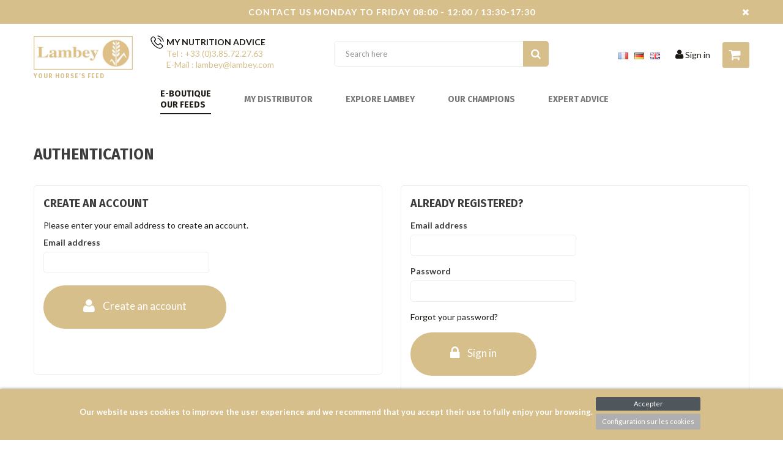

--- FILE ---
content_type: text/html; charset=utf-8
request_url: https://www.lambey.com/en/connexion?back=http://www.lambey.com/en/17-win-sor-premium.html
body_size: 28821
content:






<!DOCTYPE HTML>
<!--[if lt IE 7]> <html class="no-js lt-ie9 lt-ie8 lt-ie7" lang="en-gb"><![endif]-->
<!--[if IE 7]><html class="no-js lt-ie9 lt-ie8 ie7" lang="en-gb"><![endif]-->
<!--[if IE 8]><html class="no-js lt-ie9 ie8" lang="en-gb"><![endif]-->
<!--[if gt IE 8]> <html class="no-js ie9" lang="en-gb"><![endif]-->
<html lang="en-gb">
	<head>
		<meta charset="utf-8" />
		<title>Connexion - LAMBEY S.A.S.</title>
		<meta name="robots" content="index,follow" />
		<meta name="viewport" content="width=device-width, minimum-scale=1, maximum-scale=1, initial-scale=1.0" />
		<meta name="apple-mobile-web-app-capable" content="yes" />
		<link rel="icon" type="image/vnd.microsoft.icon" href="/img/favicon.ico?1756451737" />
		<link rel="shortcut icon" type="image/x-icon" href="/img/favicon.ico?1756451737" />
        <link href='https://fonts.googleapis.com/css?family=Roboto:400,400italic,500,500italic,700,700italic&subset=latin,greek,cyrillic' rel='stylesheet' type='text/css'>
        <link href='https://fonts.googleapis.com/css?family=Roboto+Condensed:400,700&subset=latin,greek,cyrillic' rel='stylesheet' type='text/css'>


		<!-- Google Tag Manager Gregory 22 10 2020 -->
		
		
		<!-- Global site tag (gtag.js) - Google Ads: 614511479 -->
		<script async src="https://www.googletagmanager.com/gtag/js?id=AW-614511479"></script>
		
		<script>
		  window.dataLayer = window.dataLayer || [];
		  function gtag(){dataLayer.push(arguments);}
		  gtag('js', new Date());
		  gtag('config', 'AW-614511479');
		  gtag('config', 'UA-172711949-1');
		  gtag('send','pageview');
		</script>
		

		<!-- End Google Tag Manager -->

									<link rel="stylesheet" href="/themes/lambey2019/css/global.css?v=3.1" type="text/css" media="all" />
							<link rel="stylesheet" href="/themes/lambey2019/css/autoload/highdpi.css?v=3.1" type="text/css" media="all" />
							<link rel="stylesheet" href="/themes/lambey2019/css/autoload/responsive-tables.css?v=3.1" type="text/css" media="all" />
							<link rel="stylesheet" href="/themes/lambey2019/css/autoload/uniform.default.css?v=3.1" type="text/css" media="all" />
							<link rel="stylesheet" href="/themes/lambey2019/css/authentication.css?v=3.1" type="text/css" media="all" />
							<link rel="stylesheet" href="/modules/zeroproductadditional/views/css/front.css?v=3.1" type="text/css" media="all" />
							<link rel="stylesheet" href="/themes/lambey2019/css/modules/blockcart/blockcart.css?v=3.1" type="text/css" media="all" />
							<link rel="stylesheet" href="/js/jquery/plugins/bxslider/jquery.bxslider.css?v=3.1" type="text/css" media="all" />
							<link rel="stylesheet" href="/themes/lambey2019/css/modules/blockcategories/blockcategories.css?v=3.1" type="text/css" media="all" />
							<link rel="stylesheet" href="/themes/lambey2019/css/modules/blockcurrencies/blockcurrencies.css?v=3.1" type="text/css" media="all" />
							<link rel="stylesheet" href="/themes/lambey2019/css/modules/blocklanguages/blocklanguages.css?v=3.1" type="text/css" media="all" />
							<link rel="stylesheet" href="/themes/lambey2019/css/modules/blockmyaccount/blockmyaccount.css?v=3.1" type="text/css" media="all" />
							<link rel="stylesheet" href="/themes/lambey2019/css/modules/blockmyaccountfooter/blockmyaccount.css?v=3.1" type="text/css" media="all" />
							<link rel="stylesheet" href="/themes/lambey2019/css/modules/blocknewsletter/blocknewsletter.css?v=3.1" type="text/css" media="all" />
							<link rel="stylesheet" href="/modules/blockstateuser/blockstateuser.css?v=3.1" type="text/css" media="all" />
							<link rel="stylesheet" href="/themes/lambey2019/css/modules/blocksearch/blocksearch.css?v=3.1" type="text/css" media="all" />
							<link rel="stylesheet" href="/js/jquery/plugins/autocomplete/jquery.autocomplete.css?v=3.1" type="text/css" media="all" />
							<link rel="stylesheet" href="/themes/lambey2019/css/modules/blockspecials/blockspecials.css?v=3.1" type="text/css" media="all" />
							<link rel="stylesheet" href="/modules/paypal/views/css/paypal.css?v=3.1" type="text/css" media="all" />
							<link rel="stylesheet" href="/themes/lambey2019/css/modules/blockuserinfo/blockuserinfo.css?v=3.1" type="text/css" media="all" />
							<link rel="stylesheet" href="/modules/pm_crosssellingoncart/js/owl-carousel/owl.carousel.css?v=3.1" type="text/css" media="all" />
							<link rel="stylesheet" href="/modules/pm_crosssellingoncart/js/owl-carousel/owl.theme.css?v=3.1" type="text/css" media="all" />
							<link rel="stylesheet" href="/modules/pm_crosssellingoncart/css/pm_crosssellingoncart.css?v=3.1" type="text/css" media="all" />
							<link rel="stylesheet" href="/modules/nkmcustomerfile/views/css/front.css?v=3.1" type="text/css" media="all" />
							<link rel="stylesheet" href="/themes/lambey2019/css/modules/productcomments/productcomments.css?v=3.1" type="text/css" media="all" />
							<link rel="stylesheet" href="/themes/lambey2019/css/product_list.css?v=3.1" type="text/css" media="all" />
							<link rel="stylesheet" href="/modules/wksearchplus/views/css/wksearchplus_elegance.css?v=3.1" type="text/css" media="all" />
							<link rel="stylesheet" href="/modules/wksearchplus/views/css/common.css?v=3.1" type="text/css" media="all" />
							<link rel="stylesheet" href="/themes/lambey2019/css/zro/slick.css?v=3.1" type="text/css" media="all" />
							<link rel="stylesheet" href="/themes/lambey2019/css/zro/slick-theme.css?v=3.1" type="text/css" media="all" />
							<link rel="stylesheet" href="/themes/lambey2019/css/zro/nprogress.css?v=3.1" type="text/css" media="all" />
							<link rel="stylesheet" href="/themes/lambey2019/css/zro/component.css?v=3.1" type="text/css" media="all" />
							<link rel="stylesheet" href="/js/jquery/plugins/fancybox/jquery.fancybox.css?v=3.1" type="text/css" media="all" />
							<link rel="stylesheet" href="/themes/lambey2019/css/modules/zeromanager/views/css/front.css?v=3.1" type="text/css" media="all" />
							<link rel="stylesheet" href="/modules/zerohomepage/views/css/front.css?v=3.1" type="text/css" media="all" />
							<link rel="stylesheet" href="/modules/zerosidebar/views/css/front.css?v=3.1" type="text/css" media="all" />
							<link rel="stylesheet" href="/themes/lambey2019/css/modules/zerodeals/views/css/front.css?v=3.1" type="text/css" media="all" />
							<link rel="stylesheet" href="/themes/lambey2019/css/modules/zeromenu/views/css/front.css?v=3.1" type="text/css" media="all" />
							<link rel="stylesheet" href="/themes/lambey2019/css/modules/zerobrands/views/css/front.css?v=3.1" type="text/css" media="all" />
							<link rel="stylesheet" href="/themes/lambey2019/css/modules/zerofeaturedcategories/views/css/front.css?v=3.1" type="text/css" media="all" />
							<link rel="stylesheet" href="/themes/lambey2019/css/modules/zeroblog/views/css/zblog.css?v=3.1" type="text/css" media="all" />
							<link rel="stylesheet" href="/themes/lambey2019/css/modules/zeropopupnewsletter/views/css/front.css?v=3.1" type="text/css" media="all" />
							<link rel="stylesheet" href="/themes/lambey2019/css/modules/zerocolors/views/css/front.css?v=3.1" type="text/css" media="all" />
							<link rel="stylesheet" href="/modules/megablock/css/megablock.css?v=3.1" type="text/css" media="all" />
							<link rel="stylesheet" href="/modules/lyopageeditor/views/css/owl.carousel.css?v=3.1" type="text/css" media="all" />
							<link rel="stylesheet" href="/modules/lyopageeditor/views/css/owl.theme.css?v=3.1" type="text/css" media="all" />
							<link rel="stylesheet" href="/modules/lyopageeditor/views/css/animate.min.css?v=3.1" type="text/css" media="all" />
							<link rel="stylesheet" href="/modules/lyopageeditor/views/css/font-awesome.min.css?v=3.1" type="text/css" media="all" />
							<link rel="stylesheet" href="/modules/lyopageeditor/views/css/app_front.css?v=3.1" type="text/css" media="all" />
							<link rel="stylesheet" href="/modules/giftonordermodule/views/css/giftonorder.css?v=3.1" type="text/css" media="all" />
							<link rel="stylesheet" href="/js/jquery/plugins/cluetip/jquery.cluetip.css?v=3.1" type="text/css" media="all" />
							<link rel="stylesheet" href="/modules/allinone_rewards/css/allinone_rewards.css?v=3.1" type="text/css" media="all" />
							<link rel="stylesheet" href="/modules/deluxecookies/views/css/deluxecookies-1.0.css?v=3.1" type="text/css" media="all" />
										<script type="text/javascript">
var CUSTOMIZE_TEXTFIELD = 1;
var FancyboxI18nClose = 'Close';
var FancyboxI18nNext = 'Next';
var FancyboxI18nPrev = 'Previous';
var IdxrcookiesConfigFront = {"urlAjax":"https:\/\/www.lambey.com\/en\/module\/deluxecookies\/ajax?ajax=1&token=adc031b9d654a06a76ffedf21729b202","forceDialog":true,"userOptions":{"date":"2026-01-27 13:48:15","divColor":"#d6bf8a","textColor":"#ffffff","divPosition":"bottom","cookiesUrl":"https%3A%2F%2Fwww.lambey.com%2Ffr%2Fcontent%2F2-mentions-legales","cookiesUrlTitle":"Politique des cookies","cookiesText":"<p>Our website uses cookies to improve the user experience and we recommend that you accept their use to fully enjoy your browsing.<\/p>","cookiesInfoText":"<p>Our website uses cookies to improve the user experience and we recommend that you accept their use to fully enjoy your browsing.<\/p>","cookieName":"deluxecookiesWarningCheck","cookiePath":"\/","cookieDomain":"www.lambey.com","okText":"Accepter","koText":"Reject","reject_button":false,"fixed_button":"0","button_position":"left","reload":true},"audit":false,"audit_next_page":"","cookies_list":[{"id_cookie":"4","id_template":"0","domain":"http:\/\/www.lambey.com","name":"PrestaShop-1ddc98676bd0b435e9a8e42b505a967e","id_cookie_type":"1","id_shop":"1","module":"","date_add":"2021-03-17 10:49:16","date_upd":"2021-03-17 10:51:42","imperative":true},{"id_cookie":"1","id_template":"0","domain":"http:\/\/www.lambey.com","name":"_ga","id_cookie_type":"1","id_shop":"1","module":"","date_add":"2021-03-17 10:49:16","date_upd":"2021-03-17 10:56:11","imperative":true},{"id_cookie":"6","id_template":"0","domain":"http:\/\/www.lambey.com","name":"deluxecookiesWarningCheck","id_cookie_type":"1","id_shop":"1","module":"","date_add":"2021-03-17 10:49:16","date_upd":"2021-03-17 10:56:39","imperative":true},{"id_cookie":"3","id_template":"0","domain":"http:\/\/www.lambey.com","name":"cookie_ue","id_cookie_type":"1","id_shop":"1","module":"","date_add":"2021-03-17 10:49:16","date_upd":"2021-03-17 10:56:21","imperative":true},{"id_cookie":"5","id_template":"0","domain":"http:\/\/www.lambey.com","name":"_gid","id_cookie_type":"1","id_shop":"1","module":"","date_add":"2021-03-17 10:49:16","date_upd":"2021-03-17 10:56:43","imperative":true},{"id_cookie":"2","id_template":"0","domain":"http:\/\/www.lambey.com","name":"PrestaShop-2568885122d872e3036a201e2a35eac9","id_cookie_type":"1","id_shop":"1","module":"","date_add":"2021-03-17 10:49:16","date_upd":"2021-03-17 10:51:35","imperative":true},{"id_cookie":"7","id_template":"0","domain":"http:\/\/www.lambey.com","name":"_gat_gtag_UA_172711949_1","id_cookie_type":"1","id_shop":"1","module":"","date_add":"2021-03-17 10:49:16","date_upd":"2021-03-17 10:56:28","imperative":true}]};
var ajaxUrl = '/modules/deluxecookies/ajax.php';
var ajax_allowed = true;
var ajaxsearch = true;
var baseDir = 'https://www.lambey.com/';
var baseUri = 'https://www.lambey.com/';
var blocksearch_type = 'top';
var contentOnly = false;
var countries = {"3":{"id_country":"3","id_lang":"3","name":"Belgique","id_zone":"15","id_currency":"0","iso_code":"BE","call_prefix":"32","active":"1","contains_states":"0","need_identification_number":"0","need_zip_code":"1","zip_code_format":"NNNN","display_tax_label":"1","country":"Belgique","zone":"G"},"8":{"id_country":"8","id_lang":"3","name":"France","id_zone":"1","id_currency":"0","iso_code":"FR","call_prefix":"33","active":"1","contains_states":"1","need_identification_number":"0","need_zip_code":"1","zip_code_format":"NNNNN","display_tax_label":"1","country":"France","zone":"Europe","states":[{"id_state":"314","id_country":"8","id_zone":"9","name":"Ain","iso_code":"01","tax_behavior":"0","active":"1"},{"id_state":"346","id_country":"8","id_zone":"11","name":"Aisne","iso_code":"02","tax_behavior":"0","active":"1"},{"id_state":"322","id_country":"8","id_zone":"9","name":"Allier","iso_code":"03","tax_behavior":"0","active":"1"},{"id_state":"373","id_country":"8","id_zone":"14","name":"Alpes de Hautes Provence","iso_code":"04","tax_behavior":"0","active":"1"},{"id_state":"375","id_country":"8","id_zone":"14","name":"Alpes Maritimes","iso_code":"06","tax_behavior":"0","active":"1"},{"id_state":"331","id_country":"8","id_zone":"11","name":"Ard\u00e8che","iso_code":"07","tax_behavior":"0","active":"1"},{"id_state":"347","id_country":"8","id_zone":"11","name":"Ardennes","iso_code":"08","tax_behavior":"0","active":"1"},{"id_state":"400","id_country":"8","id_zone":"15","name":"Ari\u00e8ge","iso_code":"09","tax_behavior":"0","active":"1"},{"id_state":"332","id_country":"8","id_zone":"11","name":"Aube","iso_code":"10","tax_behavior":"0","active":"1"},{"id_state":"376","id_country":"8","id_zone":"14","name":"Aude","iso_code":"11","tax_behavior":"0","active":"1"},{"id_state":"356","id_country":"8","id_zone":"13","name":"Aveyron","iso_code":"12","tax_behavior":"0","active":"1"},{"id_state":"326","id_country":"8","id_zone":"9","name":"Bas Rhin","iso_code":"67","tax_behavior":"0","active":"1"},{"id_state":"377","id_country":"8","id_zone":"14","name":"Bouches du Rh\u00f4ne","iso_code":"13","tax_behavior":"0","active":"1"},{"id_state":"357","id_country":"8","id_zone":"13","name":"Calvados","iso_code":"14","tax_behavior":"0","active":"1"},{"id_state":"358","id_country":"8","id_zone":"13","name":"Cantal","iso_code":"15","tax_behavior":"0","active":"1"},{"id_state":"378","id_country":"8","id_zone":"14","name":"Charente","iso_code":"16","tax_behavior":"0","active":"1"},{"id_state":"379","id_country":"8","id_zone":"14","name":"Charente Maritime","iso_code":"17","tax_behavior":"0","active":"1"},{"id_state":"348","id_country":"8","id_zone":"11","name":"Cher","iso_code":"18","tax_behavior":"0","active":"1"},{"id_state":"359","id_country":"8","id_zone":"13","name":"Corr\u00e8ze","iso_code":"19","tax_behavior":"0","active":"1"},{"id_state":"315","id_country":"8","id_zone":"9","name":"C\u00f4te d'or","iso_code":"21","tax_behavior":"0","active":"1"},{"id_state":"401","id_country":"8","id_zone":"15","name":"C\u00f4tes d'Armor","iso_code":"22","tax_behavior":"0","active":"1"},{"id_state":"360","id_country":"8","id_zone":"13","name":"Creuse","iso_code":"23","tax_behavior":"0","active":"1"},{"id_state":"380","id_country":"8","id_zone":"14","name":"Dordogne","iso_code":"24","tax_behavior":"0","active":"1"},{"id_state":"317","id_country":"8","id_zone":"9","name":"Doubs","iso_code":"25","tax_behavior":"0","active":"1"},{"id_state":"323","id_country":"8","id_zone":"9","name":"Drome","iso_code":"26","tax_behavior":"0","active":"1"},{"id_state":"342","id_country":"8","id_zone":"11","name":"Essonne","iso_code":"91","tax_behavior":"0","active":"1"},{"id_state":"349","id_country":"8","id_zone":"11","name":"Eure","iso_code":"27","tax_behavior":"0","active":"1"},{"id_state":"350","id_country":"8","id_zone":"11","name":"Eure et Loire","iso_code":"28","tax_behavior":"0","active":"1"},{"id_state":"402","id_country":"8","id_zone":"15","name":"Finist\u00e8re","iso_code":"29","tax_behavior":"0","active":"1"},{"id_state":"381","id_country":"8","id_zone":"14","name":"Gard","iso_code":"30","tax_behavior":"0","active":"1"},{"id_state":"383","id_country":"8","id_zone":"14","name":"Gers","iso_code":"32","tax_behavior":"0","active":"1"},{"id_state":"384","id_country":"8","id_zone":"14","name":"Gironde","iso_code":"33","tax_behavior":"0","active":"1"},{"id_state":"327","id_country":"8","id_zone":"9","name":"Haut Rhin","iso_code":"68","tax_behavior":"0","active":"1"},{"id_state":"382","id_country":"8","id_zone":"14","name":"Haute Garonne","iso_code":"31","tax_behavior":"0","active":"1"},{"id_state":"333","id_country":"8","id_zone":"11","name":"Haute Loire","iso_code":"43","tax_behavior":"0","active":"1"},{"id_state":"336","id_country":"8","id_zone":"11","name":"Haute Marne","iso_code":"52","tax_behavior":"0","active":"1"},{"id_state":"328","id_country":"8","id_zone":"9","name":"Haute Sa\u00f4ne","iso_code":"70","tax_behavior":"0","active":"1"},{"id_state":"321","id_country":"8","id_zone":"9","name":"Haute Savoie","iso_code":"74","tax_behavior":"0","active":"1"},{"id_state":"397","id_country":"8","id_zone":"14","name":"Haute Vienne","iso_code":"87","tax_behavior":"0","active":"1"},{"id_state":"374","id_country":"8","id_zone":"14","name":"Hautes Alpes","iso_code":"05","tax_behavior":"0","active":"1"},{"id_state":"405","id_country":"8","id_zone":"15","name":"Hautes Pyr\u00e9n\u00e9es","iso_code":"65","tax_behavior":"0","active":"1"},{"id_state":"343","id_country":"8","id_zone":"11","name":"Hauts de Seine","iso_code":"92","tax_behavior":"0","active":"1"},{"id_state":"385","id_country":"8","id_zone":"14","name":"H\u00e9rault","iso_code":"34","tax_behavior":"0","active":"1"},{"id_state":"386","id_country":"8","id_zone":"14","name":"Ille et Vilaine","iso_code":"35","tax_behavior":"0","active":"1"},{"id_state":"361","id_country":"8","id_zone":"13","name":"Indre","iso_code":"36","tax_behavior":"0","active":"1"},{"id_state":"351","id_country":"8","id_zone":"11","name":"Indre et Loire","iso_code":"37","tax_behavior":"0","active":"1"},{"id_state":"316","id_country":"8","id_zone":"9","name":"Is\u00e8re","iso_code":"38","tax_behavior":"0","active":"1"},{"id_state":"313","id_country":"8","id_zone":"9","name":"Jura","iso_code":"39","tax_behavior":"0","active":"1"},{"id_state":"387","id_country":"8","id_zone":"14","name":"Landes","iso_code":"40","tax_behavior":"0","active":"1"},{"id_state":"352","id_country":"8","id_zone":"11","name":"Loir et Cher","iso_code":"41","tax_behavior":"0","active":"1"},{"id_state":"324","id_country":"8","id_zone":"9","name":"Loire","iso_code":"42","tax_behavior":"0","active":"1"},{"id_state":"388","id_country":"8","id_zone":"14","name":"Loire Atlantique","iso_code":"44","tax_behavior":"0","active":"1"},{"id_state":"334","id_country":"8","id_zone":"11","name":"Loiret","iso_code":"45","tax_behavior":"0","active":"1"},{"id_state":"389","id_country":"8","id_zone":"14","name":"Lot","iso_code":"46","tax_behavior":"0","active":"1"},{"id_state":"390","id_country":"8","id_zone":"14","name":"Lot et Garonne","iso_code":"47","tax_behavior":"0","active":"1"},{"id_state":"362","id_country":"8","id_zone":"13","name":"Loz\u00e8re","iso_code":"48","tax_behavior":"0","active":"1"},{"id_state":"363","id_country":"8","id_zone":"13","name":"Maine et Loire","iso_code":"49","tax_behavior":"0","active":"1"},{"id_state":"391","id_country":"8","id_zone":"14","name":"Manche","iso_code":"50","tax_behavior":"0","active":"1"},{"id_state":"335","id_country":"8","id_zone":"11","name":"Marne","iso_code":"51","tax_behavior":"0","active":"1"},{"id_state":"364","id_country":"8","id_zone":"13","name":"Mayenne","iso_code":"53","tax_behavior":"0","active":"1"},{"id_state":"353","id_country":"8","id_zone":"11","name":"Meurthe et Moselle","iso_code":"54","tax_behavior":"0","active":"1"},{"id_state":"354","id_country":"8","id_zone":"11","name":"Meuse","iso_code":"55","tax_behavior":"0","active":"1"},{"id_state":"403","id_country":"8","id_zone":"15","name":"Morbihan","iso_code":"56","tax_behavior":"0","active":"1"},{"id_state":"355","id_country":"8","id_zone":"11","name":"Moselle","iso_code":"57","tax_behavior":"0","active":"1"},{"id_state":"325","id_country":"8","id_zone":"9","name":"Ni\u00e8vre","iso_code":"58","tax_behavior":"0","active":"1"},{"id_state":"365","id_country":"8","id_zone":"13","name":"Nord","iso_code":"59","tax_behavior":"0","active":"1"},{"id_state":"398","id_country":"8","id_zone":"11","name":"Oise","iso_code":"60","tax_behavior":"0","active":"1"},{"id_state":"366","id_country":"8","id_zone":"13","name":"Orne","iso_code":"61","tax_behavior":"0","active":"1"},{"id_state":"338","id_country":"8","id_zone":"11","name":"Paris","iso_code":"75","tax_behavior":"0","active":"1"},{"id_state":"367","id_country":"8","id_zone":"13","name":"Pas de Calais","iso_code":"62","tax_behavior":"0","active":"1"},{"id_state":"337","id_country":"8","id_zone":"11","name":"Puy de d\u00f4me","iso_code":"63","tax_behavior":"0","active":"1"},{"id_state":"404","id_country":"8","id_zone":"15","name":"Pyr\u00e9n\u00e9es Atlantiques","iso_code":"64","tax_behavior":"0","active":"1"},{"id_state":"406","id_country":"8","id_zone":"15","name":"Pyr\u00e9n\u00e9es Orientales","iso_code":"66","tax_behavior":"0","active":"1"},{"id_state":"318","id_country":"8","id_zone":"9","name":"Rh\u00f4ne","iso_code":"69","tax_behavior":"0","active":"1"},{"id_state":"319","id_country":"8","id_zone":"9","name":"Sa\u00f4ne et loire","iso_code":"71","tax_behavior":"0","active":"1"},{"id_state":"368","id_country":"8","id_zone":"13","name":"Sarthe","iso_code":"72","tax_behavior":"0","active":"1"},{"id_state":"320","id_country":"8","id_zone":"9","name":"Savoie","iso_code":"73","tax_behavior":"0","active":"1"},{"id_state":"339","id_country":"8","id_zone":"11","name":"Seine et Marne","iso_code":"77","tax_behavior":"0","active":"1"},{"id_state":"369","id_country":"8","id_zone":"13","name":"Seine Maritime","iso_code":"76","tax_behavior":"0","active":"1"},{"id_state":"344","id_country":"8","id_zone":"11","name":"Seine St Denis","iso_code":"93","tax_behavior":"0","active":"1"},{"id_state":"370","id_country":"8","id_zone":"13","name":"Seux S\u00e8vres","iso_code":"79","tax_behavior":"0","active":"1"},{"id_state":"371","id_country":"8","id_zone":"13","name":"Somme","iso_code":"80","tax_behavior":"0","active":"1"},{"id_state":"392","id_country":"8","id_zone":"14","name":"Tarn","iso_code":"81","tax_behavior":"0","active":"1"},{"id_state":"393","id_country":"8","id_zone":"14","name":"Tarn et Garonne","iso_code":"82","tax_behavior":"0","active":"1"},{"id_state":"330","id_country":"8","id_zone":"9","name":"Territoire de Belfort","iso_code":"90","tax_behavior":"0","active":"1"},{"id_state":"399","id_country":"8","id_zone":"11","name":"Val d'Oise","iso_code":"95","tax_behavior":"0","active":"1"},{"id_state":"345","id_country":"8","id_zone":"11","name":"Val de Marne","iso_code":"94","tax_behavior":"0","active":"1"},{"id_state":"394","id_country":"8","id_zone":"14","name":"Var","iso_code":"83","tax_behavior":"0","active":"1"},{"id_state":"395","id_country":"8","id_zone":"14","name":"Vaucluse","iso_code":"84","tax_behavior":"0","active":"1"},{"id_state":"396","id_country":"8","id_zone":"14","name":"Vend\u00e9e","iso_code":"85","tax_behavior":"0","active":"1"},{"id_state":"372","id_country":"8","id_zone":"13","name":"Vienne","iso_code":"86","tax_behavior":"0","active":"1"},{"id_state":"341","id_country":"8","id_zone":"11","name":"Vosges","iso_code":"88","tax_behavior":"0","active":"1"},{"id_state":"329","id_country":"8","id_zone":"9","name":"Yonne","iso_code":"89","tax_behavior":"0","active":"1"},{"id_state":"340","id_country":"8","id_zone":"11","name":"Yvelines","iso_code":"78","tax_behavior":"0","active":"1"}]},"12":{"id_country":"12","id_lang":"3","name":"Luxembourg","id_zone":"15","id_currency":"0","iso_code":"LU","call_prefix":"352","active":"1","contains_states":"0","need_identification_number":"0","need_zip_code":"1","zip_code_format":"NNNN","display_tax_label":"1","country":"Luxembourg","zone":"G"},"148":{"id_country":"148","id_lang":"3","name":"Monaco","id_zone":"7","id_currency":"0","iso_code":"MC","call_prefix":"377","active":"1","contains_states":"0","need_identification_number":"0","need_zip_code":"1","zip_code_format":"980NN","display_tax_label":"1","country":"Monaco","zone":"Europe (non-EU)"},"13":{"id_country":"13","id_lang":"3","name":"Pays-bas","id_zone":"15","id_currency":"0","iso_code":"NL","call_prefix":"31","active":"1","contains_states":"0","need_identification_number":"0","need_zip_code":"1","zip_code_format":"NNNN LL","display_tax_label":"1","country":"Pays-bas","zone":"G"}};
var currency = {"id":1,"name":"Euro","iso_code":"EUR","iso_code_num":"978","sign":"\u20ac","blank":"1","conversion_rate":"1.000000","deleted":"0","format":"2","decimals":"1","active":"1","prefix":"","suffix":" \u20ac","id_shop_list":null,"force_id":false};
var currencyBlank = 1;
var currencyFormat = 2;
var currencyRate = 1;
var currencySign = '€';
var customizationIdMessage = 'Customization #';
var delete_txt = 'Delete';
var displayList = false;
var email_create = false;
var freeProductTranslation = 'Free!';
var freeShippingTranslation = 'Shipping cost included';
var generated_date = 1769518095;
var getFinalDate_url = '/modules/zerodeals/ajax_getFinalDate.php';
var hasDeliveryAddress = false;
var highDPI = true;
var idSelectedCountry = false;
var idSelectedCountryInvoice = false;
var idSelectedState = false;
var idSelectedStateInvoice = false;
var id_lang = 3;
var img_dir = 'https://www.lambey.com/themes/lambey2019/img/';
var instantsearch = false;
var isGuest = 0;
var isLogged = 0;
var isMobile = false;
var page_name = 'authentication';
var priceDisplayMethod = 0;
var priceDisplayPrecision = 2;
var quickView = false;
var removingLinkText = 'remove this product from my cart';
var roundMode = 2;
var search_url = 'https://www.lambey.com/en/recherche';
var static_token = 'b0fc51362fb849837a9cf5b7f4004e73';
var toBeDetermined = 'To be determined';
var token = 'adc031b9d654a06a76ffedf21729b202';
var usingSecureMode = true;
var z_progress_bar = 0;
var z_scroll_top = 0;
var z_sidebar_mini_cart = 1;
var z_sticky_menu = 1;
</script>

						<script type="text/javascript" src="/js/jquery/jquery-1.11.0.min.js?v=3.2"></script>
						<script type="text/javascript" src="/js/jquery/jquery-migrate-1.2.1.min.js?v=3.2"></script>
						<script type="text/javascript" src="/js/jquery/plugins/jquery.easing.js?v=3.2"></script>
						<script type="text/javascript" src="/js/tools.js?v=3.2"></script>
						<script type="text/javascript" src="/themes/lambey2019/js/global.js?v=3.2"></script>
						<script type="text/javascript" src="/themes/lambey2019/js/autoload/10-bootstrap.min.js?v=3.2"></script>
						<script type="text/javascript" src="/themes/lambey2019/js/autoload/15-jquery.total-storage.min.js?v=3.2"></script>
						<script type="text/javascript" src="/themes/lambey2019/js/autoload/15-jquery.uniform-modified.js?v=3.2"></script>
						<script type="text/javascript" src="/js/jquery/plugins/jquery.typewatch.js?v=3.2"></script>
						<script type="text/javascript" src="/themes/lambey2019/js/tools/vatManagement.js?v=3.2"></script>
						<script type="text/javascript" src="/themes/lambey2019/js/tools/statesManagement.js?v=3.2"></script>
						<script type="text/javascript" src="/themes/lambey2019/js/authentication.js?v=3.2"></script>
						<script type="text/javascript" src="/js/validate.js?v=3.2"></script>
						<script type="text/javascript" src="/modules/zeroproductadditional/views/js/front.js?v=3.2"></script>
						<script type="text/javascript" src="/themes/lambey2019/js/modules/blockcart/ajax-cart.js?v=3.2"></script>
						<script type="text/javascript" src="/js/jquery/plugins/jquery.scrollTo.js?v=3.2"></script>
						<script type="text/javascript" src="/js/jquery/plugins/jquery.serialScroll.js?v=3.2"></script>
						<script type="text/javascript" src="/js/jquery/plugins/bxslider/jquery.bxslider.js?v=3.2"></script>
						<script type="text/javascript" src="/themes/lambey2019/js/tools/treeManagement.js?v=3.2"></script>
						<script type="text/javascript" src="/themes/lambey2019/js/modules/blocknewsletter/blocknewsletter.js?v=3.2"></script>
						<script type="text/javascript" src="/modules/blockstateuser/js/jquery.cookie.js?v=3.2"></script>
						<script type="text/javascript" src="/modules/blockstateuser/js/blockstateuser.js?v=3.2"></script>
						<script type="text/javascript" src="/js/jquery/plugins/autocomplete/jquery.autocomplete.js?v=3.2"></script>
						<script type="text/javascript" src="/themes/lambey2019/js/modules/blocksearch/blocksearch.js?v=3.2"></script>
						<script type="text/javascript" src="/modules/pm_crosssellingoncart/js/owl-carousel/owl.carousel.min.js?v=3.2"></script>
						<script type="text/javascript" src="/modules/wksearchplus/views/js/wksearchplus.js?v=3.2"></script>
						<script type="text/javascript" src="/themes/lambey2019/js/zro/jquery.smooth-scroll.min.js?v=3.2"></script>
						<script type="text/javascript" src="/themes/lambey2019/js/zro/nprogress.js?v=3.2"></script>
						<script type="text/javascript" src="/js/jquery/plugins/fancybox/jquery.fancybox.js?v=3.2"></script>
						<script type="text/javascript" src="/themes/lambey2019/js/zro/slick.min.js?v=3.2"></script>
						<script type="text/javascript" src="/modules/zeromanager/views/js/front.js?v=3.2"></script>
						<script type="text/javascript" src="/modules/zerohomepage/views/js/front.js?v=3.2"></script>
						<script type="text/javascript" src="/modules/zerosidebar/views/js/front.js?v=3.2"></script>
						<script type="text/javascript" src="/themes/lambey2019/js/zro/jquery.countdown.min.js?v=3.2"></script>
						<script type="text/javascript" src="/modules/zerodeals/views/js/front.js?v=3.2"></script>
						<script type="text/javascript" src="/modules/zeromenu/views/js/front.js?v=3.2"></script>
						<script type="text/javascript" src="/modules/zerobrands/views/js/front.js?v=3.2"></script>
						<script type="text/javascript" src="/modules/zerofeaturedcategories/views/js/front.js?v=3.2"></script>
						<script type="text/javascript" src="/js/jquery/plugins/jquery.cooki-plugin.js?v=3.2"></script>
						<script type="text/javascript" src="/modules/zeropopupnewsletter/views/js/front.js?v=3.2"></script>
						<script type="text/javascript" src="/modules/lyopageeditor/views/js/jquery.stellar.min.js?v=3.2"></script>
						<script type="text/javascript" src="/modules/lyopageeditor/views/js/owl.carousel.lyo.min.js?v=3.2"></script>
						<script type="text/javascript" src="/modules/lyopageeditor/views/js/jquery.appear.js?v=3.2"></script>
						<script type="text/javascript" src="/modules/lyopageeditor/views/js/lyoEditor/appli_front.js?v=3.2"></script>
						<script type="text/javascript" src="/modules/giftonordermodule/views/js/giftonorder_preselection.js?v=3.2"></script>
						<script type="text/javascript" src="/js/jquery/plugins/cluetip/jquery.cluetip.js?v=3.2"></script>
						<script type="text/javascript" src="/modules/deluxecookies/views/js/js.cookie.js?v=3.2"></script>
						<script type="text/javascript" src="/modules/deluxecookies/views/js/idxrcookies.js?v=3.2"></script>
							
		
		<script defer type="text/javascript">/*
* 2007-2018 PrestaShop
*
* NOTICE OF LICENSE
*
* This source file is subject to the Academic Free License (AFL 3.0)
* that is bundled with this package in the file LICENSE.txt.
* It is also available through the world-wide-web at this URL:
* http://opensource.org/licenses/afl-3.0.php
* If you did not receive a copy of the license and are unable to
* obtain it through the world-wide-web, please send an email
* to license@prestashop.com so we can send you a copy immediately.
*
* DISCLAIMER
*
* Do not edit or add to this file if you wish to upgrade PrestaShop to newer
* versions in the future. If you wish to customize PrestaShop for your
* needs please refer to http://www.prestashop.com for more information.
*
*  @author 2007-2019 PayPal
 *  @author 2007-2013 PrestaShop SA <contact@prestashop.com>
 *  @author 2014-2019 202 ecommerce <tech@202-ecommerce.com>
*  @copyright PayPal
*  @license http://opensource.org/licenses/osl-3.0.php Open Software License (OSL 3.0)
*  
*/


    

function updateFormDatas()
{
	var nb = $('#quantity_wanted').val();
	var id = $('#idCombination').val();

	$('.paypal_payment_form input[name=quantity]').val(nb);
	$('.paypal_payment_form input[name=id_p_attr]').val(id);
}
	
$(document).ready( function() {
    
		var baseDirPP = baseDir.replace('http:', 'https:');
		
	if($('#in_context_checkout_enabled').val() != 1)
	{
        $(document).on('click','#payment_paypal_express_checkout', function() {
			$('#paypal_payment_form_cart').submit();
			return false;
		});
	}


	var jquery_version = $.fn.jquery.split('.');
	if(jquery_version[0]>=1 && jquery_version[1] >= 7)
	{
		$('body').on('submit',".paypal_payment_form", function () {
			updateFormDatas();
		});
	}
	else {
		$('.paypal_payment_form').live('submit', function () {
			updateFormDatas();
		});
	}

	function displayExpressCheckoutShortcut() {
		var id_product = $('input[name="id_product"]').val();
		var id_product_attribute = $('input[name="id_product_attribute"]').val();
		$.ajax({
			type: "GET",
			url: baseDirPP+'/modules/paypal/express_checkout/ajax.php',
			data: { get_qty: "1", id_product: id_product, id_product_attribute: id_product_attribute },
			cache: false,
			success: function(result) {
				if (result == '1') {
					$('#container_express_checkout').slideDown();
				} else {
					$('#container_express_checkout').slideUp();
				}
				return true;
			}
		});
	}

	$('select[name^="group_"]').change(function () {
		setTimeout(function(){displayExpressCheckoutShortcut()}, 500);
	});

	$('.color_pick').click(function () {
		setTimeout(function(){displayExpressCheckoutShortcut()}, 500);
	});

    if($('body#product').length > 0) {
        setTimeout(function(){displayExpressCheckoutShortcut()}, 500);
    }
	
	
			

	var modulePath = 'modules/paypal';
	var subFolder = '/integral_evolution';

	var fullPath = baseDirPP + modulePath + subFolder;
	var confirmTimer = false;
		
	if ($('form[target="hss_iframe"]').length == 0) {
		if ($('select[name^="group_"]').length > 0)
			displayExpressCheckoutShortcut();
		return false;
	} else {
		checkOrder();
	}

	function checkOrder() {
		if(confirmTimer == false)
			confirmTimer = setInterval(getOrdersCount, 1000);
	}

	});


</script>
<style>
/*
* Main div of search block
*/
.sp-top-column, .sp-top-top, .sp-nav-full-width, .sp-footer-before {
	float: left;
	clear:both;
}
#sp-middlehome {
	float: left;
	position: relative;
}
.searchplus-home, .searchplus-column {
	width:100%;
	border:0px solid #FFFFFF;
	background-color: #1d1a16;
	-webkit-border-radius:0px !important;
	-moz-border-radius:0px !important;
	border-radius:0px !important;
	margin-top:30px;
	margin-bottom:30px;
	margin-left:0px;
	padding-left: 15px;
	padding-right: 15px;
	padding-top: 15px;
	padding-bottom: 15px;
	}
.searchplus-column {
	width:100%;
}
#searchprodplus .clear-both {
	clear:both;
}

/* Short description */
#searchprodplus .searchplus_short_desc {
	margin-top:15px;
	box-sizing: border-box;
   	-moz-box-sizing: border-box;
   	-webkit-box-sizing: border-box;
	clear:both;
	font-size: 13px !important;
	/*border: 3px solid #c3bfb5;*/
	color: #666666;
	-webkit-border-radius:0px !important;
	-moz-border-radius:0px !important;
	border-radius:0px !important;
	text-align: center;
}
#searchprodplus .label-separator {
	font-size: 12px !important;
	color: #666666;
}

/*
* CSS for Input Field
*/
#searchprodplus input#search_query_plus {
	font-size: 13px !important;
	width:96%;
	height:32px;
	padding-left: 4px;
	padding-right: 0px;
	padding-top: 6px;
	padding-bottom: 6px;
	border:0px solid #cccccc;
	-webkit-border-radius:0px !important;
	-moz-border-radius:0px !important;
	border-radius:0px !important;
}

/*
* Filters Width: Dropdown-lists and Input fields
*/
#searchprodplus .form-row-home {
	width: 24.2%;
}

/*
* Styles for Buttons
*/
#searchprodplus .btn-searchplus {
	-webkit-border-radius: 4px;
	-moz-border-radius: 4px;
	border-radius: 4px;
	color: #FFFFFF!important;
	font-size: 14px;
	padding: 6px 0px 6px 8px;
	border: 0px solid #333333;
	background-color: #111111;
}
#searchprodplus .btn-searchplus .fa-search {
	color: #FFFFFF!important;
}

#searchprodplus .btn-searchplus, #searchprodplus .reset-btnplus {
	height: auto;
}
#searchprodplus .form-row-column .reset-btnplus .reset-hidden {
	display:none;
}

#searchprodplus .btn-searchplus:hover, #searchprodplus .btn-searchplus:focus,
#searchprodplus .btn-searchplus:active, #searchprodplus .btn-searchplus.active, #searchprodplus .btn-searchplus:hover .fa-search {
	color: #FFFFFF!important;
	background: #777777;
}
#searchprodplus .reset-btnplus {
	display:inline-block;
	padding-left:5px;
	padding-right:5px;
	margin-bottom:0;
	text-align:center;
	vertical-align:middle;
	line-height:2.33333;
	-webkit-user-select:none;
	-moz-user-select:none;
	-ms-user-select:none;
	user-select:none;
	text-decoration: none;
	box-sizing: border-box;
   	-moz-box-sizing: border-box;
   	-webkit-box-sizing: border-box;
	font-size:12px;
	color: #777777;
	background-color: #eaeaea;
	border: 1px solid #eaeaea;
	border-radius: 3px;
	-webkit-border-radius: 3px;
	-moz-border-radius: 3px;
}
#searchprodplus .btn-searchplus i {
	width:28px;
}
@media (max-width: 1200px) {
	#searchprodplus .form-row-home {
		width: 24.1%;
	}
	#searchprodplus .form-row-home .reset-btnplus .reset-hidden {
		display:none;
	}
	#searchprodplus .reset-btnplus:after {
		width:30px;
	}
    }

#searchprodplus .loader-progress {
	-webkit-animation:fa-spin 2s infinite linear;
	animation:fa-spin 2s infinite linear;
}
/*
* Styles for select values if disposed as buttons
*/
/*
* If Modern theme
*/

#searchprodplus .buttons-col {
	text-align:right;
	margin-top:15px
}
#searchprodplus .dISABLEd {
	cursor:not-allowed;
	pointer-events:none;
	opacity:0.35;
	filter:alpha(opacity=65);
	-webkit-box-shadow:none;
	box-shadow:none
}

/*
* DYNAMIC CSS Styles for classic theme
*/

/*
* DYNAMIC CSS Styles for elegance theme
*/
				#searchprodplus .form-controls-plus .form-row-home, .searchplus-column .form-row-column {
			background-color:#FFFFFF;
			border:3px solid #c3bfb5;
		}
		#searchprodplus .form-controls-plus .form-row-home select, 
		#searchprodplus .ms-choice, 
		#searchprodplus .ms-drop,
		.searchplus-column .form-row-column select {
			background:url('/modules/wksearchplus/views/img/elegance/chevron_select.png') right 9px top 50% no-repeat #FFFFFF;
			font-size: 13px;
			color: #666666;
		}
		.searchplus-column .form-row-column select {
			background:url('/modules/wksearchplus/views/img/elegance/chevron_select.png') right 2px top 50% no-repeat #FFFFFF;
		}
		#searchprodplus .form-controls-plus .form-row-home .ms-choice { /* for homepage */
			height: 30px;
			border: none;
		}
				#searchprodplus .form-controls-plus .form-row-column .ms-choice > span {
			margin-top:0;
		}
				#searchprodplus .ms-choice > span.placeholder {
			color: #666666;
		}
		#searchprodplus .form-controls-plus .form-row-home span, .searchplus-column #searchprodplus .form-row-column span {
			top:-3px; /* the same as border filter */
		}
		.searchplus-home .selector-inner-plus .title span.color, .searchplus-column #searchprodplus .selector-inner-plus .title span.color {
			color:#111111;
		}
		#searchprodplus .form-controls-plus .form-row-home.highlight, .searchplus-column #searchprodplus .form-row-column.highlight {
			border-color:#111111;
		}
		#searchprodplus .form-controls-plus .form-row-home.highlight span, .searchplus-column #searchprodplus .form-row-column.highlight span {
			background-color:#111111;
		}
		#searchprodplus .form-controls-plus .form-row-home.highlight span:after, .searchplus-column #searchprodplus .form-row-column.highlight span:after {
			border-color:transparent transparent transparent #111111;
		}
		/* IF modern THEME*/
	
	#searchprodplus .form-controls-plus .buttons-plus {
		float:right;
		text-align:right;
		margin-right:0;
		margin-left:0;
		border:none;
		background:none;
		padding-left:0px;
		margin-bottom:10px;
	}
			#searchprodplus input#search_query_plus {
			width:100%;
		}
	
	
	@media all and (min-width:750px) and (max-width: 990px) {
		#searchprodplus .form-controls-plus .form-row-home {
			width: 24%;
			margin-left:2px;
		}
	}
	@media only screen and (max-width: 749px) {
		#searchprodplus .form-controls-plus .buttons-plus {
			text-align:center;
		}
		#searchprodplus .form-controls-plus .form-row-home {
			width: 100%;
			margin-left:0;
		}
	}

/*
* Title & color of Module Block title
*/
.searchplus-home h3, .searchplus-column h3 {
	padding-top:0;
	margin-top:0;
}
.searchplus-home .page-subheading, .searchplus-column .page-subheading {
	font-size: 23px;
	color: #555454;
	border-bottom: 1px solid #d6d4d4;
	padding: 15px 0 15px;}


	#searchprodplus .form-controls-plus .form-row-home {
		width: 100%;
		margin-left:0;
	}
	@media only screen and (max-width: 767px) {
		#sp-middlehome, .sp-top-column, .sp-top-top {
			width:100%;
			margin-bottom:20px;
		}
	}

</style>






<!-- Zero Colors -->
<link href="https://fonts.googleapis.com/css?family=Lato:400,700" rel="stylesheet">
<link href="https://fonts.googleapis.com/css?family=Fira+Sans:700" rel="stylesheet">
<link rel="stylesheet" href="https://use.typekit.net/ptf7dpz.css">

<style type="text/css">.content_scene_cat .content_scene, #cms #center_column #admin-action-cms p .button.lnk_view, table#product_comparison tbody tr td.td_empty, table#product_comparison tbody tr td.feature-name, table#product_comparison tbody tr.comparison_header, table#product_comparison .remove a, .form-control, body, p.info-title, .dark, .btn.button-plus, .btn.button-minus, .btn.button-plus:hover, .btn.button-plus:focus, .btn.button-plus:active, .btn.button-minus:hover, .btn.button-minus:focus, .btn.button-minus:active, .button.exclusive-medium, .button.exclusive-medium:hover, .button.lnk_view, .table > thead > tr > th, .content_sortPagiBar .display li.display-title, .content_sortPagiBar .display_m li.display-title, .top-pagination-content ul.pagination li > a, .top-pagination-content ul.pagination li > span, .bottom-pagination-content ul.pagination li > a, .bottom-pagination-content ul.pagination li > span, .listcomment .titlecomment, .listcomment .txtcomment, .breadcrumb .breadcrumb-wrapper a, .cart_delete a.cart_quantity_delete, a.price_discount_delete, #cart_summary tbody td.cart_unit ul.price li.price, #cart_summary tfoot td.text-right, #cart_summary tfoot tbody td.cart_unit, #cart_summary tbody tfoot td.cart_unit, #cart_summary tfoot tbody td.cart_total, #cart_summary tbody tfoot td.cart_total, .cart_voucher .title-offers, #multishipping_mode_box .title, .order_carrier_content .carrier_title, a.iframe, p.payment_module a, p.payment_module a span, #pagenotfound .pagenotfound h1, #pagenotfound .pagenotfound h3, .fancybox-skin .fancybox-close, .table tfoot strong, #maintenance h1, .shopping_cart > a:first-child b, .cart_block .product-atributes a, #layer_cart .layer_cart_cart .title, #layer_cart .cross, #contact_block p.tel, form#searchbox label, .sf-menu li li li a:hover, .sf-menu > li > ul > li > a, #module-blockwishlist-mywishlist .wishlistLinkTop ul.display_list a, #product_comments_block_extra .comments_note span, .comments_advices a, .comments_advices a:hover, #new_comment_form, #new_comment_form .product .product_desc, #product_comments_block_tab div.comment .comment_details ul li:before, #product_comments_block_tab .comment_author_infos strong, .button.lnk_view:hover, .button.lnk_view:focus, .button.lnk_view:active, .button.lnk_view.active, div.selector span, #order-opc .title_block, .pb-left-column #image-block #view_full_size .span_link:after, #view_scroll_left:before,   #view_scroll_right:before, #usefull_link_block li#favoriteproducts_block_extra_remove:before, #usefull_link_block li#favoriteproducts_block_extra_add:before, #usefull_link_block li#favoriteproducts_block_extra_removed:before, #usefull_link_block li#favoriteproducts_block_extra_added:before, #product p#loyalty b, #attributes .attribute_list .form-control option, .table-data-sheet tr td:first-child, table.table-product-discounts tr th, #quantity_wanted_p input, #quantityAvailable, #pQuantityAvailable span, #send_friend_form .form_container p.intro_form, ul.product_base_list .product-flags, .thumbs_banner .space-keeper a.prev, .thumbs_banner .space-keeper a.next, #listpage_content div.tree_top a:before, #stores label, .slick-dots li button:before {color: #1d1a16} .pagination > li > a:hover, .pagination > li > a:focus, .pagination > li > span:hover, .pagination > li > span:focus, .pager li > a:hover, .pager li > a:focus, #home-page-tabs > li.active a, #home-page-tabs > li a:hover, .cat-title:hover, #homepage-slider .bx-wrapper .bx-controls-direction a:hover:before, .ie8 #homepage-slider .bx-wrapper .bx-controls-direction a:before, #new_comment_form .title {background-color: #1d1a16} .cart_block dd .cart_block_customizations {border-top-color: #1d1a16} .content_scene_cat .content_scene .cat_desc a, a, .btn-link, .table td a.color-myaccount, .page-heading span.heading-counter, .content_sortPagiBar .display li a:hover i, .content_sortPagiBar .display_m li a:hover i, .content_sortPagiBar .display li.selected i, .content_sortPagiBar .display_m li.selected i, .cart_voucher #display_cart_vouchers span, p.payment_module a.cheque:after, p.payment_module a.bankwire:after, p.payment_module a.cash:after, #footer .about-us [class^="icon-"]:before, .rte .feature, .rte .feature2, #my-account ul.myaccount-link-list li a i {color: #d6bf8a} div.uploader span.action, .btn-default, .btn-default.disabled, .btn-default.disabled:hover, .btn-default.disabled:focus, .btn-default.disabled:active, .btn-default.disabled.active, .btn-default[disabled], .btn-default[disabled]:hover, .btn-default[disabled]:focus, .btn-default[disabled]:active, .btn-default[disabled].active, fieldset[disabled] .btn-default, fieldset[disabled] .btn-default:hover, fieldset[disabled] .btn-default:focus, fieldset[disabled] .btn-default:active, fieldset[disabled] .btn-default.active, input.button_mini:hover, input.button_small:hover, input.button:hover, input.button_large:hover, input.exclusive_mini:hover, input.exclusive_small:hover, input.exclusive:hover, input.exclusive_large:hover, a.button_mini:hover, a.button_small:hover, a.button:hover, a.button_large:hover, a.exclusive_mini:hover, a.exclusive_small:hover, a.exclusive:hover, a.exclusive_large:hover, .button.button-small, .button.ajax_add_to_cart_button, .top-pagination-content ul.pagination li.active > span, .bottom-pagination-content ul.pagination li.active > span, .shopping_cart > a:first-child, .currencies-block-content ul li.selected span, #languages-block-top ul li.selected span, #searchbox .btn.button-search, a.zrss, #footer .social-link .social-icons a:hover, #footer .social-link .social-icons a:active, #footer .social-link .social-icons a:focus, .rte .banner3:hover, .rte .feature:hover, .rte .feature2:hover, .box-info-product .exclusive, ul.product_base_list .hover-box .wishlist a, ul.product_base_list .hover-box .compare a, ul.product_base_list .hover-box .quickview a, #nprogress .bar, .languages-block-top ul li.selected span, .currencies-block-content ul li.selected span {background-color: #d6bf8a} .nav .open > a, .nav .open > a:hover, .nav .open > a:focus, a.thumbnail:hover, a.thumbnail:focus, .top-pagination-content ul.pagination li.active > span, .bottom-pagination-content ul.pagination li.active > span, .rte .feature:hover, .rte .feature2:hover, #thumbs_list li a:hover, #thumbs_list li a.shown {border-color: #d6bf8a} .nav .caret, #nprogress .spinner-icon {border-top-color: #d6bf8a} .nav .caret {border-bottom-color: #d6bf8a} #nprogress .spinner-icon {border-left-color: #d6bf8a} .button.button-small:hover, .button.button-small:focus, .button.button-small:active, .button.ajax_add_to_cart_button:hover, .button.ajax_add_to_cart_button:focus, .button.ajax_add_to_cart_button:active, .shopping_cart > a:first-child:hover, #layer_cart .layer_cart_cart .button-container .btn.continue:hover, #searchbox .btn.button-search:hover, .zmenu-nav ul li a > sup, #footer .scroll-top:hover a, .btn-default:hover, .btn-default:focus, .btn-default:active, .btn-default.active, .znav-top > li > a > sup, .zero-popupnewsletter .newsletter-form .button:hover, .box-info-product .exclusive:hover, .box-info-product .exclusive:focus, .box-info-product .exclusive:active, ul.product_base_list .hover-box .wishlist a:hover, ul.product_base_list .hover-box .compare a:hover, ul.product_base_list .hover-box .quickview a:hover {background-color: #1d1a16} .header-order-detail .free-ship-text, .st-menu-close:hover {color: #1d1a16} .content_scene_cat .content_scene .cat_desc a:hover, #cms #center_column #admin-action-cms p span, table#product_comparison .remove a:hover, table#product_comparison .comparison_unit_price, a:hover, a:focus, .btn-link:hover, .btn-link:focus, .product-name a:hover, .price, .product-price, .special-price, .product-price.special-price, ul.step li.step_current, .breadcrumb .breadcrumb-wrapper a:hover, .cart_delete a.cart_quantity_delete:hover, a.price_discount_delete:hover, #cart_summary tbody td.cart_total .price, #cart_summary tfoot td#total_price_container, .cart_voucher #display_cart_vouchers span:hover, #instant_search_results a.close:hover, .fancybox-skin .fancybox-close:hover, .cart_block .cart_block_list .remove_link a:hover, .cart_block .cart_block_list .ajax_cart_block_remove_link:hover, #layer_cart .layer_cart_cart .ajax_block_cart_total, #layer_cart .cross:hover, #categories_block_left li span.grower:hover + a, #categories_block_left li a:hover, #categories_block_left li a.selected, .sf-menu > li > ul > li > a:hover, #wishlist_block .ajax_cart_block_remove_link:hover, #module-blockwishlist-mywishlist .wishlistLinkTop ul.display_list a:hover, .block_wishlist_extra #wishlist_button_nopop:hover, #product_comments_block_tab div.comment .comment_details .title_block, #product_comments_block_tab div.comment .comment_details .comment-useful .total-advice, #productscategory_list .product-name a:hover, .zpost .name:hover, #zblog-category li a:hover, #zblog-category li a.selected, .zerodeals-countdown span, .header-services ul > li .icon, .header-services ul > li [class^="icon-"], .header-custom-links ul li .icon, .header-custom-links ul li [class^="icon-"], .header-sidebar-login ul li .icon, .header-sidebar-login ul li [class^="icon-"], .rte .feature2, .nivo-controlNav a, .theme-default .nivo-directionNav a, #my-account ul.myaccount-link-list li a:hover i, #order-opc .page-heading.step-num span, #view_scroll_left:hover:before, #view_scroll_right:hover:before, p.our_price_display, p.our_price_display .price, #listpage_content div.tree_top a:hover:before {color: #d6bf8a} .button.ajax_add_to_cart_button.added > span:after, .price-percent-reduction, .shopping_cart .ajax_cart_quantity, #layer_cart .layer_cart_cart .button-container .btn.continue, #categories_block_left ul.tree > li > span.grower:hover + a:before, #categories_block_left ul.tree > li > a:hover:before, #zblog-category > .block_content > ul > li > a:hover:before, a.zrss:hover, .zmenu-nav ul li a:hover:before, #footer .scroll-top a, .rte .feature2:hover, .znav-top .category-item li a:hover:before, .zero-popupnewsletter .newsletter-form .button, .zero-popupnewsletter .newsletter-close, .box-info-product .exclusive.added:after, .slick-prev, .slick-next {background-color: #d6bf8a} #categories_block_left ul.tree > li > span.grower:hover + a:before, #categories_block_left ul.tree > li > a:hover:before, #zblog-category > .block_content > ul > li > a:hover:before, .zmenu-nav ul li a:hover:before, .rte .feature2:hover, .znav-top .category-item li a:hover:before, .rte .banner2 a:before {border-color: #d6bf8a} .nav a:hover .caret {border-top-color: #d6bf8a} .nav a:hover .caret {border-bottom-color: #d6bf8a} div.uploader span.filename, #subcategories ul li .subcategory-image a, .table-bordered, .table-bordered > thead > tr > th, .table-bordered > thead > tr > td, .table-bordered > tbody > tr > th, .table-bordered > tbody > tr > td, .table-bordered > tfoot > tr > th, .table-bordered > tfoot > tr > td, #center_column .page_product_box h3, .form-control, .product-box .product-image, .block .products-block li .products-block-image, .column .block, .top-pagination-content ul.pagination li > a, .top-pagination-content ul.pagination li > span, .bottom-pagination-content ul.pagination li > a, .bottom-pagination-content ul.pagination li > span, #order .delivery_option > div > table.resume.delivery_option_carrier, #order-opc .delivery_option > div > table.resume.delivery_option_carrier, p.payment_module a, #categories_block_left ul.tree > li > a:before, #footer #newsletter_block_left .form-group .form-control, #searchbox #search_query_top, .ac_results, #favoriteproducts_block_account .favoriteproduct, #favoriteproducts_block_account .favoriteproduct a.product_img_link, #new_comment_form input, #new_comment_form textarea, #zblog-category > .block_content > ul > li > a:before, .zmenu-nav ul li a:before, .column .nav-tabs, .column .tab-content, .zaccordions .panel .title_panel, .ac_results, .rte .feature, .rte .feature2, div.selector, .znav-top .category-item li a:before, #attributes .attribute_list #color_to_pick_list li a.color_pick[style="background:#ffffff;"], .box-info-product, .table-data-sheet, .product-sidebar .page-product-box, #quantity_wanted_p input, #send_friend_form .form_container .text input, .customizationUploadLine textarea, .ie8 .pb-left-column #image-block #view_full_size .span_link, ul.product_base_list .color-list-container ul.color_to_pick_list li a[style="background:#ffffff;"], .top-pagination-content ul.pagination li > a:hover, .top-pagination-content ul.pagination li > a:focus, .bottom-pagination-content ul.pagination li > a:hover, .bottom-pagination-content ul.pagination li > a:focus, #scenes .popover {border-color: #eeeeee} #cms #center_column .list-1 li, .table thead > tr > th, .table thead > tr > td, .table tbody > tr > th, .table tbody > tr > td, .table tfoot > tr > th, .table tfoot > tr > td, .table tbody + tbody, .panel > .panel-body + .table, ul.footer_links, .content_sortPagiBar .display li, .content_sortPagiBar .display_m li, ul.step li.step_line, #manufacturers_list.list li .mansup-container, #suppliers_list.list li .mansup-container, .cart_block .cart-prices, #layer_cart .layer_cart_cart, #layer_cart .crossseling .crossseling-content, .currencies-block-content, #languages-block-top, #block_top_menu, #wishlist_block #wishlist_block_list dl.products dt, #product_comments_block_tab div.comment, .zerodeals ul.product_list.grid li.ajax_block_product, .header-custom-links, .header-sidebar-login, .zmenu-nav, #order-opc .opc-add-save, #product p#loyalty, .table-data-sheet tr, table.table-product-discounts tr td, table.table-product-discounts tr th, .box-security, ul.product_base_list.list li.base_product .product-container .right-block .absolute-bottom, ul.product_base_list.product_sidebar li.sidebar_block_product .product-container, .thumbs_banner, #stores .store-content-select.active {border-top-color: #eeeeee} .table thead > tr > th, header .nav, .block .products-block li, .column .block .title_block, .column .block h4, .content_sortPagiBar .display li, .content_sortPagiBar .display_m li, .listcomment li, #order-detail-content #cart_summary tr, #manufacturers_list.grid li .product-container, #suppliers_list.grid li .product-container, #pagenotfound .pagenotfound p, #layer_cart .layer_cart_cart .title, .currencies-block-content, #languages-block-top, .layered_filter, .layered_price, #block_top_menu, #wishlist_block #wishlist_block_list dl.products.no-products, #wishlist_block #wishlist_block_list dl.products, #module-blockwishlist-mywishlist .wishlistLinkTop ul.display_list, .zpost .meta, .zposts-home .zpost .meta:after, #product p#loyalty, table.table-product-discounts, .product-sidebar h3.page-product-heading, .customizableProductsFile, .customizableProductsText, .thumbs_banner, .st-menu-title {border-bottom-color: #eeeeee} .content_sortPagiBar .display li:nth-child(2), .content_sortPagiBar .display_m li:nth-child(2), #order-detail-content #cart_summary td.cart_quantity, #manufacturers_list.list li .right-side-content, #suppliers_list.list li .right-side-content, #cmsinfo_block, #cmsinfo_block > div + div, #layer_cart .layer_cart_cart, #categories_block_left .block_content ul ul, #product_comments_block_tab div.comment .comment_details, #zblog-category .block_content > ul ul, .zerodeals ul.product_list li.ajax_block_product:after, .zerodeals .columns-slick ul.product_list li.ajax_block_product.slick-active:after, .header-services ul > li, #my-account ul.myaccount-link-list li a span, table.table-product-discounts tr td, table.table-product-discounts tr th, #listpage_content ul.tree li, #home-page-tabs > li {border-left-color: #eeeeee} .content_sortPagiBar .display li:last-child, .content_sortPagiBar .display_m li:last-child, #order-detail-content #cart_summary td.cart_quantity, #layer_cart .layer_cart_product, .comments_advices a.reviews, .table-data-sheet tr td:first-child, table.table-product-discounts {border-right-color: #eeeeee} .zpost .meta .separator, .zcomment .meta .separator {color: #eeeeee} .zmega-menu {background-color: #ffffff} .footer-container {color: #222221} #footer .footer-bottom, #footer #newsletter_block_left .form-group .form-control, #footer .social-link .social-icons a {background-color: #050506} .columns-container {background-color: #ffffff} .block .title_block, .block h4, .nav-tabs > li > a, .nav-tabs > li.active > a, .nav-tabs > li.active > a:hover, .nav-tabs > li.active > a:focus, .page-heading, h3.page-product-heading, .page-subheading, .zaccordions .panel .title_panel a, .block .title_block > a, .block h4 > a, .cart_voucher h4, #cart_summary tfoot td.text-right {color: #3d3d3d} .button.ajax_add_to_cart_button, .btn-default, .box-info-product .exclusive, .button.button-small, ul.product_base_list .hover-box .wishlist a, ul.product_base_list .hover-box .compare a, ul.product_base_list .hover-box .quickview a {background-color: #d6bf8a} .button.ajax_add_to_cart_button:hover, .btn-default:hover, .box-info-product .exclusive:hover, .button.button-small:hover, ul.product_base_list .hover-box .wishlist a:hover, ul.product_base_list .hover-box .compare a:hover, ul.product_base_list .hover-box .quickview a:hover {background-color: #1d1a16} ul.product_base_list.grid li.base_product .product-container .right-block h5 {background-color: #ffffff} .price, .product-price, p.our_price_display .price, #cart_summary tbody td.cart_total .price {color: #d6bf8a} .special-price, .product-price.special-price, #cart_summary tfoot td#total_price_container {color: #d6bf8a} .content_scene_cat span.category-name, #cms #center_column #admin-action-cms p .button, table#product_comparison tbody tr td.td_empty > span, .button.button-small, .button.lnk_view, .price, #home-page-tabs > li a, .block .products-block .price-percent-reduction, .page-heading span.heading-counter, #cart_summary tfoot td.total_price_container span, #cart_summary tfoot td#total_price_container, .cart_voucher h4, #pagenotfound .pagenotfound h1, #pagenotfound .pagenotfound p, #facebook_block h4, #cmsinfo_block h3, #maintenance h1, #maintenance #message, #layer_cart .layer_cart_product .title, #layer_cart .layer_cart_cart .title, #contact_block p.tel, .sf-menu > li > a, .sf-menu > li > ul > li > a, .zmega-menu .mobile-title, #my-account ul.myaccount-link-list li a, table#product_comparison .comparison_unit_price, body, #center_column .page_product_box h3, .product-name, .block .title_block .view-all-link, .block h4 .view-all-link, #instant_search_results a.close, .product-heading-h5, p.our_price_display, #reduction_percent span, #reduction_amount span {font-family: Lato} h1, h2, h3, h4, h5, h6, .h1, .h2, .h3, .h4, .h5, .h6, .page-subheading, #footer .footer-main h3, #footer .footer-main h4, .znav-top > li > a, .nivo-caption h1, .nivo-caption h2, .nivo-caption h3, .block .title_block, .block h4, .page-heading, h3.page-product-heading, #layer_cart .crossseling h2, .nav-tabs > li > a, .zaccordions .panel .title_panel, .znav-top .category-item .category-title a, .st-menu-title {font-family: Fira Sans} body {font-size: Lato} </style>


		<!--[if IE 8]>
		<script src="https://oss.maxcdn.com/libs/html5shiv/3.7.0/html5shiv.js"></script>
		<script src="https://oss.maxcdn.com/libs/respond.js/1.3.0/respond.min.js"></script>
		<![endif]-->
	</head>
	<body id="authentication" class="authentication hide-left-column hide-right-column lang_en  lang_en">
	
	<!-- Google Tag Manager (noscript) Gregory 22 10 2020 -->
	<noscript><iframe src="https://www.googletagmanager.com/ns.html?id=GTM-N25JQ2T" height="0" width="0" style="display:none;visibility:hidden"></iframe></noscript>
	<!-- End Google Tag Manager (noscript) -->

			
        <div class="st-menu st-effect-left">
            <div class="st-menu-close">Close</div>
            <div id="nav_sidebar_content" class="nav-sidebar-content">
										<div id="conseil-nutrition" class="">					<span class="conseil-title"><span class="phone-icon"></span>My nutrition advice</span>						<a href="tel:+33(0)385723165" class="conseil-tel">Tel : +33 (0)3.85.72.27.63</a>					<a href="mail:lambey@lambey.com" class="conseil-mail">E-Mail : lambey@lambey.com</a>				</div>
                <div id="sidebar_search_content" class="sidebar-search"></div>
                
<!-- zeromanager_nav -->

<div class="zmenu-nav nav-megamenu">
  <p class="svg_home"><a href="/en/">
    <svg xmlns="http://www.w3.org/2000/svg" xmlns:xlink="http://www.w3.org/1999/xlink" x="0px" y="0px"
   width="100px" height="100px" viewBox="0 0 100 100" enable-background="new 0 0 100 100" xml:space="preserve">
    <g>
      <path d="M81.25,49.464V72.5c0,8.284-6.359,15-14.205,15h-5.572c-1.562,0-2.831-1.332-2.842-2.98l-0.036-6.077
        c-0.03-4.948-3.837-8.942-8.522-8.942H50c-4.676,0-8.466,4.003-8.466,8.94v0.044l0.028,6.001c0.008,1.663-1.266,3.015-2.841,3.015
        h-5.766c-7.845,0-14.205-6.716-14.205-15V49.464l26.831-26.831c1.22-1.22,2.82-1.831,4.419-1.831s3.199,0.61,4.42,1.831
        L81.25,49.464z M43.75,59.375h12.5c1.727,0,3.125-1.398,3.125-3.125s-1.398-3.125-3.125-3.125h-12.5
        c-1.726,0-3.125,1.398-3.125,3.125S42.024,59.375,43.75,59.375z M14.709,49.085c-1.22,1.22-3.199,1.22-4.419,0
        c-1.22-1.221-1.22-3.199,0-4.42l28.662-28.661c6.102-6.102,15.996-6.102,22.097,0L89.71,44.665c1.22,1.221,1.22,3.199,0,4.42
        c-1.221,1.22-3.199,1.22-4.42,0L56.629,20.423c-3.661-3.661-9.597-3.661-13.258,0L14.709,49.085z"/>
    </g>
    </svg>
  </a></p>
  
<!-- MODULE Zero - Mega Menu -->
  <ul class="znav-top">
  	<li>
	
		
		<a href="#" class="link-toggle-plus">
			Our feeds
			<span class="mobile-toggle-plus"></span>
		</a>
				<div class="dropdown">
			
			<div class="link-toggle-plus" style="
				font-weight: 700;
				font-size: 1.2em;
				margin: 11px;
				display: inline-block;
				position: relative;
				width:92%;
			">
				All our foods
				<span class="mobile-toggle-plus"></span>
			</div>
			
			<div class="dropdown category-item">
			
				<ul style="padding-left:12px">
				
											
						<li>
						<a class="product-name" href="https://www.lambey.com/en/90-energy-fiber.html" title="Energy Fiber">Energy Fiber</a>
						</li>
						
											
						<li>
						<a class="product-name" href="https://www.lambey.com/en/14-fiber-mix.html" title="Fiber Mix">Fiber Mix</a>
						</li>
						
											
						<li>
						<a class="product-name" href="https://www.lambey.com/en/19-flexy-master.html" title="Flexy Master">Flexy Master</a>
						</li>
						
											
						<li>
						<a class="product-name" href="https://www.lambey.com/en/15-floc-premium.html" title="Floc Premium">Floc Premium</a>
						</li>
						
											
						<li>
						<a class="product-name" href="https://www.lambey.com/en/88-gastri-fiber.html" title="Gastri Fiber">Gastri Fiber</a>
						</li>
						
											
						<li>
						<a class="product-name" href="https://www.lambey.com/en/9-green-mix.html" title="Green Mix">Green Mix</a>
						</li>
						
											
						<li>
						<a class="product-name" href="https://www.lambey.com/en/47-high-fiber-oil.html" title="High Fiber + Oil">High Fiber + Oil</a>
						</li>
						
											
						<li>
						<a class="product-name" href="https://www.lambey.com/en/112-hydra-fiber.html" title="Hydra Fiber">Hydra Fiber</a>
						</li>
						
											
						<li>
						<a class="product-name" href="https://www.lambey.com/en/81-hydra-mash.html" title="Hydra Mash">Hydra Mash</a>
						</li>
						
											
						<li>
						<a class="product-name" href="https://www.lambey.com/en/8-master-calm.html" title="Master Calm">Master Calm</a>
						</li>
						
											
						<li>
						<a class="product-name" href="https://www.lambey.com/en/34-master-croissance.html" title="Master Croissance">Master Croissance</a>
						</li>
						
											
						<li>
						<a class="product-name" href="https://www.lambey.com/en/32-master-elevage-pouliniere.html" title="Master Elevage Poulini&egrave;re">Master Elevage Poulini&egrave;re</a>
						</li>
						
											
						<li>
						<a class="product-name" href="https://www.lambey.com/en/31-master-gold-.html" title="Master Gold+">Master Gold+</a>
						</li>
						
											
						<li>
						<a class="product-name" href="https://www.lambey.com/en/23-master-min.html" title="Master Min">Master Min</a>
						</li>
						
											
						<li>
						<a class="product-name" href="https://www.lambey.com/en/20-master-myo.html" title="Master Myo">Master Myo</a>
						</li>
						
											
						<li>
						<a class="product-name" href="https://www.lambey.com/en/33-master-poulain.html" title="Master Poulain">Master Poulain</a>
						</li>
						
											
						<li>
						<a class="product-name" href="https://www.lambey.com/en/38-master-stallion.html" title="Master Stallion">Master Stallion</a>
						</li>
						
											
						<li>
						<a class="product-name" href="https://www.lambey.com/en/36-mel-balancer.html" title="Mel Balancer">Mel Balancer</a>
						</li>
						
											
						<li>
						<a class="product-name" href="https://www.lambey.com/en/16-muesli-premium.html" title="Muesli Premium">Muesli Premium</a>
						</li>
						
											
						<li>
						<a class="product-name" href="https://www.lambey.com/en/26-old-master.html" title="Old Master">Old Master</a>
						</li>
						
											
						<li>
						<a class="product-name" href="https://www.lambey.com/en/18-regul-master.html" title="Regul digest">Regul digest</a>
						</li>
						
											
						<li>
						<a class="product-name" href="https://www.lambey.com/en/103-regul-master.html" title="Regul Power +">Regul Power +</a>
						</li>
						
											
						<li>
						<a class="product-name" href="https://www.lambey.com/en/113-safe-senior-fiber.html" title="Safe Senior Fiber">Safe Senior Fiber</a>
						</li>
						
											
						<li>
						<a class="product-name" href="https://www.lambey.com/en/48-sensitive-master.html" title="Sensitive Master">Sensitive Master</a>
						</li>
						
											
						<li>
						<a class="product-name" href="https://www.lambey.com/en/13-source-nature.html" title="Source Nature">Source Nature</a>
						</li>
						
											
						<li>
						<a class="product-name" href="https://www.lambey.com/en/94-high-fiber-oil.html" title="Super Fiber">Super Fiber</a>
						</li>
						
											
						<li>
						<a class="product-name" href="https://www.lambey.com/en/77-vita-fiber.html" title="Vita Fiber">Vita Fiber</a>
						</li>
						
											
						<li>
						<a class="product-name" href="https://www.lambey.com/en/35-vitalac-master.html" title="Vitalact Master">Vitalact Master</a>
						</li>
						
											
						<li>
						<a class="product-name" href="https://www.lambey.com/en/17-win-sor-premium.html" title="Win&#039;sor Premium">Win&#039;sor Premium</a>
						</li>
						
										
				</ul>
			</div>
		
			<div class="link-toggle-plus" style="
				font-weight: 700;
				font-size: 1.2em;
				margin: 11px;
				display: inline-block;
				position: relative;
				width:92%;
			">
				Our foods by category
				<span class="mobile-toggle-plus"></span>
			</div>
			
			<div class="dropdown category-item">
				
												<div class="dropdown-content">
																							
							 
							
								<div class="category-item ci-14">
									<p class="category-title"><a href="https://www.lambey.com/en/14-activity" title="">Activity</a></p>																		<ul>
																				
											 
												<li><a href="https://www.lambey.com/en/20-leisure" title="">Leisure</a></li>
																															
											 
												<li><a href="https://www.lambey.com/en/21-dressage" title="">Dressage</a></li>
																															
											 
												<li><a href="https://www.lambey.com/en/22-jumping" title="">Jumping</a></li>
																															
											 
												<li><a href="https://www.lambey.com/en/23-eventing" title="">Eventing</a></li>
																															
											 
												<li><a href="https://www.lambey.com/en/24-endurance" title="">Endurance</a></li>
																															
											 
												<li><a href="https://www.lambey.com/en/26-carriage-driving" title="">Carriage Driving</a></li>
																															
																														</ul>
																	</div>
								
														
												
										
									</div>
																<div class="dropdown-content">
																	<div class="html-item rte">
							<div class="category-item ci-15">
<p class="category-title"><a href="https://www.lambey.com/en/15-breeding" title="">Breeding</a></p>
<ul>
<li><a href="https://www.lambey.com/en/15-breeding#/utilisation-foal_6_weeks_to_1_year" title="">Foal – 6 weeks to 1 year</a></li>
<li><a href="https://www.lambey.com/en/15-breeding#/utilisation-growing_foal_1_year_plus" title="">Growing Foal 1 year plus</a></li>
<li><a href="https://www.lambey.com/en/15-breeding#/utilisation-brood_mares" title="">Broodmares</a></li>
<li><a href="https://www.lambey.com/en/15-breeding#/utilisation-lactating_mare" title="">Lactating Mare</a></li>
</ul>
</div>
						</div>
															</div>
																<div class="dropdown-content">
																							
							 
							
								<div class="category-item ci-16">
									<p class="category-title"><a href="https://www.lambey.com/en/16-racing" title="">Racing</a></p>																		<ul>
																				
											 
												<li><a href="https://www.lambey.com/en/28-trotting" title="">Trotting</a></li>
																															
											 
												<li><a href="https://www.lambey.com/en/29-flat-racing" title="">Flat Racing</a></li>
																															
											 
												<li><a href="https://www.lambey.com/en/30-jump-racing" title="">Jump Racing</a></li>
																														</ul>
																	</div>
								
														
												
										
									</div>
																<div class="dropdown-content">
																	<div class="html-item rte">
							<div class="category-item ci-13">
<p class="category-title"><a href="https://www.lambey.com/en/13-health-expert" title="">Health Expert</a></p>
<ul>
<li><a href="https://www.lambey.com/en/44-whole-grain-free-no-added-sugar" title="">Grain Free</a></li>
<li><a href="https://www.lambey.com/en/23-master-min.html" title="">Tonic</a></li>
<li><a href="https://www.lambey.com/en/22-master-king.html" title="">Stamina</a></li>
<li><a href="https://www.lambey.com/en/26-old-master.html" title="">Older Horse</a></li>
<li><a href="https://www.lambey.com/en/81-hydra-mash.html" title="">Rehydrating Mash</a></li>
<li><a href="https://www.lambey.com/en/38-master-stallion.html" title="">Stallion</a></li>
<li><a href="https://www.lambey.com/en/47-high-fiber-oil.html" title="">Increases mastication</a></li>
</ul>
</div>
						</div>
															</div>
																<div class="dropdown-content">
																	<div class="html-item rte">
							<div class="category-item ci-32">
<p class="category-title"><a href="https://www.lambey.com/en/13-health-expert" title="">Sensitivity</a></p>
<ul>
<li><a href="https://www.lambey.com/en/45-gastric-support">Stomach</a></li>
<li><a href="https://www.lambey.com/en/45-gastric-support">Digestion</a></li>
<li><a href="https://www.lambey.com/en/20-master-myo.html" title="">Muscles</a></li>
<li><a href="https://www.lambey.com/en/19-flexy-master.html" title="">Joints</a></li>
<li><a href="https://www.lambey.com/en/8-master-calm.html" title="">Nervousness</a></li>
<li><a href="https://www.lambey.com/en/39-reconvalescence-master.html" title="">Convalescence</a></li>
<li><a href="https://www.lambey.com/en/48-sensitive-master.html" title="">Allergy</a></li>
</ul>
</div>
						</div>
															</div>
																<div class="dropdown-content">
																	<div class="html-item rte">
							<div class="category-item ci-35">
<p class="category-title"><a href="https://www.lambey.com/en/44-whole-grain-free-no-added-sugar">Whole grain free<br />No added sugar</a></p>
<ul>
<li><a href="https://www.lambey.com/en/77-vita-fiber.html" title="">Leisure</a></li>
<li><a href="https://www.lambey.com/en/90-energy-fiber.html" title="">Activity</a></li>
<li><a href="https://www.lambey.com/en/88-gastri-fiber.html" title="">Gastric sensitivity</a></li>
<li><a href="https://www.lambey.com/en/47-high-fiber-oil.html" title="">Fibre supplement</a></li>
<li><a href="https://www.lambey.com/en/94-super-fiber.html" title="">Whole foods</a></li>
<li><a href="https://www.lambey.com/en/94-super-fiber.html" title="">Grain-free mash</a></li>
</ul>
</div>
						</div>
															</div>
												
			</div>
			
			
		</div>
			
	
	
		
  	<li>
	
		  
	
		<a href="https://www.lambey.com/en/magasins" >
			My distributor
			<span class="mobile-toggle-plus"></span>
		</a>
			</li>
	
		
  	<li>
	
		  
	
		<a href="https://www.lambey.com/en/inside-lambey/7-passion" class="link-toggle-plus">
			Explore Lambey
			<span class="mobile-toggle-plus"></span>
		</a>
				<div class="dropdown">
			
									<div class="dropdown-content">
														<div class="html-item rte">
						<div class="category-item">
<ul>
<li><a href="https://www.lambey.com/en/inside-lambey/7-passion">A family business</a></li>
<li><a href="https://www.lambey.com/en/inside-lambey/13-veterinary-training">Veterinary Training</a></li>
<li><a href="https://www.lambey.com/en/inside-lambey/10-scientific-team">Scientific innovation</a></li>
<li><a href="https://www.lambey.com/en/inside-lambey/9-commitment">Our commitments</a></li>
</ul>
</div>
					</div>
												</div>
								</div>
			</li>
	
		
  	<li>
	
		  
	
		<a href="https://www.lambey.com/en/portraits-de-gagnants" >
			Our champions
			<span class="mobile-toggle-plus"></span>
		</a>
			</li>
	
		
  	<li>
	
		  
	
		<a href="https://www.lambey.com/en/blog" >
			Expert advice
			<span class="mobile-toggle-plus"></span>
		</a>
			</li>
	
		
    </ul>
<!-- /MODULE Zero - Mega Menu -->

</div>

<!-- /zeromanager_nav -->


<!-- Block user information module NAV  -->
<div class="header-sidebar-login" id="nav_user_info">
    <ul>
                <li><a class="account login" href="https://www.lambey.com/en/mon-compte" rel="nofollow" title="Log in to your customer account">
            <i class="icon icon-user"></i>SIGN IN
        </a></li>
        	</ul>
</div>
<!-- /Block usmodule NAV -->

                <div id="sidebar_language_content" class="sidebar-language"></div>
                <div id="sidebar_currency_content" class="sidebar-currency"></div>
            </div>
        </div>

        <div id="page" class="st-pusher ">
            <div class="header-container">
                <header id="header" class=" sidebar-minicart">
                    <div class="banner">
                        <a href="tel:+33385722763"><div class="header-event-banner" id="event_banner" style="background-color: #e0c089;">
	<div class="container">
		<p><span style="color: #ffffff; letter-spacing: 1px; text-transform: uppercase;"><strong>Contact us Monday to friday 08:00 - 12:00 / 13:30-17:30</strong></span></p>
        
        <div class="close-banner"></div>
	</div>
</div>
</a>


<!-- Module Megablocktext - Product tpl -->
<div id="megablocktext_banner_block_center" class="megablocktext_block">
	</div>
<!-- /Module  Megablock - Product tpl -->
                    </div>
                    <div class="main-header clearfix">
                    <div class="container">
                        <div class="header-element" id="header_logo">
                            <a href="https://www.lambey.com/" title="LAMBEY S.A.S.">
                                <img class="logo img-responsive" src="https://www.lambey.com/img/lambey-logo-1555668917.jpg" alt="LAMBEY S.A.S." width="400" height="136"/>
                            </a>
							<span class="upline hidden-xs">Your horse&rsquo;s feed</span>
                        </div>

						<div id="conseil-nutrition" class="hidden-xs">
							<span class="conseil-title"><span class="phone-icon"></span>My nutrition advice</span>
							<a href="tel:+33(0)385723165" class="conseil-tel">Tel : +33 (0)3.85.72.27.63</a>
														<a href="//www.lambey.com/en/nutritional-advice" class="conseil-mail">E-Mail : lambey@lambey.com</a>
						</div>

                        <!-- MODULE Block cart -->
<div class="header-element header-element-right shopping_cart_wrapper clearfix">
	<div class="shopping_cart">
		<a href="https://www.lambey.com/en/commande" title="View my shopping cart" rel="nofollow">
			<span class="icon-shopping-cart"></span>
			<span class="ajax_cart_quantity unvisible">0</span>
			<span class="ajax_cart_product_txt unvisible">Product</span>
			<span class="ajax_cart_product_txt_s unvisible">Products</span>
			<span class="ajax_cart_total unvisible">
							</span>
			<span class="ajax_cart_no_product">0,00 €</span>
					</a><span> </span>
					<div class="cart_block block exclusive" id="z_mini_cart_content">
                <div class="st-menu-title">Cart</div>
				<div class="block_content">
					<!-- block list of products -->
					<div class="cart_block_list">
												<p class="cart_block_no_products">
							No products
						</p>
												<div class="cart-prices">
							<div class="cart-prices-line first-line">
								<span class="price cart_block_shipping_cost ajax_cart_shipping_cost unvisible">
																			 To be determined																	</span>
								<span class="unvisible">
									Shipping
								</span>
							</div>
																					<div class="cart-prices-line last-line">
								<span class="price cart_block_total ajax_block_cart_total">0,00 €</span>
								<span>Total</span>
							</div>
													</div>
						<p class="cart-buttons">
							<a id="button_order_cart" class="btn btn-default" href="https://www.lambey.com/en/commande" title="Check out" rel="nofollow">
								<span>
									Check out<i class="icon-chevron-right right"></i>
								</span>
							</a>
						</p>
					</div>
				</div>
			</div><!-- .cart_block -->
			</div>
</div>

	<div id="layer_cart">
		<div class="clearfix">
			<div class="layer_cart_product col-xs-12 col-md-6">
				<span class="cross" title="Close window"></span>
				<div class="title">
					<i class="icon-check"></i>Product successfully added to your shopping cart
				</div>
                <div class="product-container">
                    <div class="product-image-container layer_cart_img"></div>
                    <div class="layer_cart_product_info">
                        <span id="layer_cart_product_title" class="product-name"></span>
                        <span id="layer_cart_product_attributes"></span>
                        <div>
                            <span class="dark">Quantity:</span>
                            <span id="layer_cart_product_quantity"></span>
                        </div>
                        <div>
                            <strong class="dark">Total</strong>
                            <span id="layer_cart_product_price" class="price product-price"></span>
                        </div>
                    </div>
                </div>
			</div>
			<div class="layer_cart_cart col-xs-12 col-md-6">
				<div class="title">
					<!-- Plural Case [both cases are needed because page may be updated in Javascript] -->
					<span class="ajax_cart_product_txt_s  unvisible">
						There are <span class="ajax_cart_quantity">0</span> items in your cart.
					</span>
					<!-- Singular Case [both cases are needed because page may be updated in Javascript] -->
					<span class="ajax_cart_product_txt ">
						There is 1 item in your cart.
					</span>
				</div>

				<div class="layer_cart_row">
					<strong class="dark">
						Total products:
																					(tax incl.)
																		</strong>
					<span class="price ajax_block_products_total">
											</span>
				</div>

								<div class="layer_cart_row">
					<strong class="dark unvisible">
						Total shipping:&nbsp;(tax incl.)					</strong>
					<span class="price ajax_cart_shipping_cost unvisible">
													 To be determined											</span>
				</div>
								<div class="layer_cart_row">
					<strong class="dark">
						Total:
																					(tax incl.)
																		</strong>
					<span class="ajax_block_cart_total">
											</span>
				</div>
				<div class="button-container">
					<span class="continue btn btn-default" title="Continue shopping">
						<span>
							<i class="icon-chevron-left left"></i>Continue shopping
						</span>
					</span>
					<a class="btn btn-default" href="https://www.lambey.com/en/commande" title="Proceed to checkout" rel="nofollow">
						<span>
							Proceed to checkout<i class="icon-chevron-right right"></i>
						</span>
					</a>
				</div>
			</div>
		</div>
		<div class="crossseling"></div>
	</div> <!-- #layer_cart -->
	<div class="layer_cart_overlay"></div>

<!-- /MODULE Block cart -->

<!-- Block user information module HEADER -->
<div id="header_user_info" class="header-element header-element-right header-login hidden-xs">
	<ul>
			<li><a class="account login" href="https://www.lambey.com/en/mon-compte" rel="nofollow" title="Log in to your customer account">
			<i class="icon icon-user"></i> Sign in
		</a></li>
		</ul>
</div>
<!-- /Block user information module HEADER --><!-- Block languages module -->
	<ul id="languages-block-top" class="header-element header-element-right hidden-xs">
	<li>		<a href="https://www.lambey.com/fr/">			<img alt="fr" src="https://www.lambey.com/img/l/1.jpg" />		</a>	</li>	<li>		<a href="https://www.lambey.com/de/">			<img alt="fr" src="https://www.lambey.com/img/l/2.jpg" />		</a>	</li>	<li>		<a href="https://www.lambey.com/en/">			<img alt="fr" src="https://www.lambey.com/img/l/3.jpg" />		</a>	</li>		

	</ul>
	
<!--	<div id="languages-block-top" class="header-element header-element-right hidden-xs">
    <div class="languages-block-top">
																			<div class="current">
                    <span class="cur-label">Language:</span>
					<span class="cur-name">
                        <img alt="en" src="https://www.lambey.com/img/l/3.jpg" />
                        en
                    </span>
				</div>
							<ul id="first-languages" class="languages-block_ul toogle_content">
							<li >
																				<a href="https://www.lambey.com/fr/connexion?back=http%3A%2F%2Fwww.lambey.com%2Fen%2F17-win-sor-premium.html" title="Français (French)" rel="alternate" hreflang="fr">
									                        <img alt="fr" src="https://www.lambey.com/img/l/1.jpg" />
						<span title="Français (French)">fr</span>
									</a>
								</li>
							<li >
																				<a href="https://www.lambey.com/de/connexion?back=http%3A%2F%2Fwww.lambey.com%2Fen%2F17-win-sor-premium.html" title="Deutsch (German)" rel="alternate" hreflang="de">
									                        <img alt="de" src="https://www.lambey.com/img/l/2.jpg" />
						<span title="Deutsch (German)">de</span>
									</a>
								</li>
							<li class="selected">
				                        <img alt="en" src="https://www.lambey.com/img/l/3.jpg" />
						<span title="English GB (English)">en</span>
								</li>
					</ul>
	</div>
	</div>
-->
<!-- /Block languages module -->
<!-- Block search module TOP -->
<div id="search_block_top" class="hidden-xs">
	<form id="searchbox" method="get" action="//www.lambey.com/en/recherche" >
		<input type="hidden" name="controller" value="search" />
		<input type="hidden" name="orderby" value="position" />
		<input type="hidden" name="orderway" value="desc" />
		<input class="search_query form-control" type="text" id="search_query_top" name="search_query" placeholder="Search here" value="" />
		<button type="submit" name="submit_search" class="btn button-search">
			<span>Search</span>
		</button>
	</form>
</div>
	
<!-- /Block search module TOP --><div class="box_alert" id="state_user">
	<div class="content_box_alert">
	
		<span id="hide_tarif">&#9587;</span>
		
		<p id="titre_box_alert" style="margin-left:auto; margin-right:auto; width:60%; text-align:center; text-transform: uppercase; padding:15px; border-bottom:solid 1px #ccc;">Welcome to the Lambey website</p>
		
		<p id="box_alert_country" style="margin-left:auto; margin-right:auto; width:60%; text-align:center; text-transform: uppercase; padding:5px;">Select your country</p>
		
		<p style="margin-left:auto; margin-right:auto; width:60%; text-align:center;">
			<select name="select_country" id="country">
				<option value="" selected="selected">Select your country...</option>
				
				<option value="FR">France</option>
				<option value="DE">Germany</option>
				<option value="BE">Belgium</option>
				<option value="GB">Great Britain</option>
				<option value="SW">Switzerland</option>
				<option value="CO">Corse</option>
				
				<option value="SP">Spain</option>
				<option value="IT">Italy</option>
				<option value="NL">The Netherlands</option>
				<option value="LX">Luxembourg</option>
				<option value="AT">Austria</option>

			</select>
		</p>
		
		<div id="box_alert_state" class="content_box" style="display:none;">
			<p style="margin-left:auto; margin-right:auto; width:60%; text-align:center; text-transform: uppercase; padding:15px;">Select your department</p>
			<p style="margin-left:auto; margin-right:auto; width:60%; text-align:center;">
				<select name="state" id="state">
					<option value="" selected="selected">Select your department...</option>
										<option value="314">01 - Ain</option>
										<option value="346">02 - Aisne</option>
										<option value="322">03 - Allier</option>
										<option value="373">04 - Alpes de Hautes Provence</option>
										<option value="374">05 - Hautes Alpes</option>
										<option value="375">06 - Alpes Maritimes</option>
										<option value="331">07 - Ardèche</option>
										<option value="347">08 - Ardennes</option>
										<option value="400">09 - Ariège</option>
										<option value="332">10 - Aube</option>
										<option value="376">11 - Aude</option>
										<option value="356">12 - Aveyron</option>
										<option value="377">13 - Bouches du Rhône</option>
										<option value="357">14 - Calvados</option>
										<option value="358">15 - Cantal</option>
										<option value="378">16 - Charente</option>
										<option value="379">17 - Charente Maritime</option>
										<option value="348">18 - Cher</option>
										<option value="359">19 - Corrèze</option>
										<option value="315">21 - Côte d'or</option>
										<option value="401">22 - Côtes d'Armor</option>
										<option value="360">23 - Creuse</option>
										<option value="380">24 - Dordogne</option>
										<option value="317">25 - Doubs</option>
										<option value="323">26 - Drome</option>
										<option value="349">27 - Eure</option>
										<option value="350">28 - Eure et Loire</option>
										<option value="402">29 - Finistère</option>
										<option value="381">30 - Gard</option>
										<option value="382">31 - Haute Garonne</option>
										<option value="383">32 - Gers</option>
										<option value="384">33 - Gironde</option>
										<option value="385">34 - Hérault</option>
										<option value="386">35 - Ille et Vilaine</option>
										<option value="361">36 - Indre</option>
										<option value="351">37 - Indre et Loire</option>
										<option value="316">38 - Isère</option>
										<option value="313">39 - Jura</option>
										<option value="387">40 - Landes</option>
										<option value="352">41 - Loir et Cher</option>
										<option value="324">42 - Loire</option>
										<option value="333">43 - Haute Loire</option>
										<option value="388">44 - Loire Atlantique</option>
										<option value="334">45 - Loiret</option>
										<option value="389">46 - Lot</option>
										<option value="390">47 - Lot et Garonne</option>
										<option value="362">48 - Lozère</option>
										<option value="363">49 - Maine et Loire</option>
										<option value="391">50 - Manche</option>
										<option value="335">51 - Marne</option>
										<option value="336">52 - Haute Marne</option>
										<option value="364">53 - Mayenne</option>
										<option value="353">54 - Meurthe et Moselle</option>
										<option value="354">55 - Meuse</option>
										<option value="403">56 - Morbihan</option>
										<option value="355">57 - Moselle</option>
										<option value="325">58 - Nièvre</option>
										<option value="365">59 - Nord</option>
										<option value="398">60 - Oise</option>
										<option value="366">61 - Orne</option>
										<option value="367">62 - Pas de Calais</option>
										<option value="337">63 - Puy de dôme</option>
										<option value="404">64 - Pyrénées Atlantiques</option>
										<option value="405">65 - Hautes Pyrénées</option>
										<option value="406">66 - Pyrénées Orientales</option>
										<option value="326">67 - Bas Rhin</option>
										<option value="327">68 - Haut Rhin</option>
										<option value="318">69 - Rhône</option>
										<option value="328">70 - Haute Saône</option>
										<option value="319">71 - Saône et loire</option>
										<option value="368">72 - Sarthe</option>
										<option value="320">73 - Savoie</option>
										<option value="321">74 - Haute Savoie</option>
										<option value="338">75 - Paris</option>
										<option value="369">76 - Seine Maritime</option>
										<option value="339">77 - Seine et Marne</option>
										<option value="340">78 - Yvelines</option>
										<option value="370">79 - Seux Sèvres</option>
										<option value="371">80 - Somme</option>
										<option value="392">81 - Tarn</option>
										<option value="393">82 - Tarn et Garonne</option>
										<option value="394">83 - Var</option>
										<option value="395">84 - Vaucluse</option>
										<option value="396">85 - Vendée</option>
										<option value="372">86 - Vienne</option>
										<option value="397">87 - Haute Vienne</option>
										<option value="341">88 - Vosges</option>
										<option value="329">89 - Yonne</option>
										<option value="330">90 - Territoire de Belfort</option>
										<option value="342">91 - Essonne</option>
										<option value="343">92 - Hauts de Seine</option>
										<option value="344">93 - Seine St Denis</option>
										<option value="345">94 - Val de Marne</option>
										<option value="399">95 - Val d'Oise</option>
									</select>
			</p>
		</div>
		
		<div id="box_alert_state_de" class="content_box" style="display:none;">
			<p style="margin-left:auto; margin-right:auto; width:60%; text-align:center; text-transform: uppercase; padding:15px;">Select your department</p>
			<p style="margin-left:auto; margin-right:auto; width:60%; text-align:center;">
				<select name="state_de" id="state_de">
					<option value="" selected="selected">Select your department...</option>
										<option value="01">01 - Dresden, Riesa, Meißen, Bischofswerda</option>
										<option value="02">02 - Görlitz, Bautzen, Hoyerswerda, Zittau</option>
										<option value="03">03 - Cottbus, Finsterwalde, Forst (Lausitz), Spremberg</option>
										<option value="04">04 - Leipzig, Altenburg, Eilenburg, Torgau</option>
										<option value="06">06 - Halle (Saale), Dessau-Roßlau, Quedlinburg, Zeitz</option>
										<option value="07">07 - Gera, Jena, Saalfeld/Saale, Greiz</option>
										<option value="08">08 - Plauen, Zwickau, Aue, Klingenthal</option>
										<option value="09">09 - Chemnitz, Annaberg-Buchholz, Zschopau, Freiberg</option>
										<option value="10">10 - Berlin Innenstadt</option>
										<option value="12">12 - Südliches und südöstliches Berlin</option>
										<option value="13">13 - Nördliches Berlin</option>
										<option value="14">14 - Potsdam und südwestliches Berlin, Rathenow, Luckenwalde, Brandenburg an der Havel</option>
										<option value="15">15 - Frankfurt (Oder), Eisenhüttenstadt, Fürstenwalde/Spree, Königs Wusterhausen</option>
										<option value="16">16 - Oranienburg, Eberswalde, Pritzwalk, Schwedt/Oder</option>
										<option value="17">17 - Neubrandenburg, Greifswald, Neustrelitz, Usedom</option>
										<option value="18">18 - Rostock, Stralsund, Güstrow, Bergen auf Rügen</option>
										<option value="19">19 - Schwerin, Ludwigslust, Wittenberge, Parchim</option>
										<option value="20">20 - Hamburg Mitte</option>
										<option value="21">21 - Südliches und östliches Hamburg und Umland, Lüneburg, Buxtehude, Stade, Reinbek</option>
										<option value="22">22 - Hamburg Nord/West, Norderstedt, Ahrensburg, Wedel</option>
										<option value="23">23 - Lübeck, Bad Segeberg, Wismar, Mölln</option>
										<option value="24">24 - Kiel, Flensburg, Schleswig, Neumünster</option>
										<option value="25">25 - Westküste (Elmshorn, Itzehoe, Sylt)</option>
										<option value="26">26 - Oldenburg, Wilhelmshaven, Emden, Aurich</option>
										<option value="27">27 - Großraum Bremen Bremerhaven, Cuxhaven, Delmenhorst, Helgoland, Neuwerk</option>
										<option value="28">28 - Bremen, Ottersberg, Schwanewede, Syke, Stuhr, Weyhe</option>
										<option value="29">29 - Celle, Uelzen, Salzwedel, Lüchow</option>
										<option value="30">30 - Hannover, Garbsen, Langenhagen, Laatzen</option>
										<option value="31">31 - Hannover Umland, Hameln, Hildesheim, Peine, Schaumburg</option>
										<option value="32">32 - Herford, Minden, Detmold, Löhne</option>
										<option value="33">33 - Bielefeld, Paderborn, Bad Driburg, Gütersloh</option>
										<option value="34">34 - Kassel, Hannoversch Münden, Korbach, Warburg</option>
										<option value="35">35 - Gießen, Wetzlar, Marburg, Dillenburg</option>
										<option value="36">36 - Fulda, Bad Hersfeld, Bad Salzungen, Alsfeld</option>
										<option value="37">37 - Göttingen, Höxter, Eschwege, Osterode am Harz</option>
										<option value="38">38 - Braunschweig, Salzgitter, Wolfsburg, Halberstadt</option>
										<option value="39">39 - Magdeburg, Stendal, Oschersleben, Staßfurt</option>
										<option value="40">40 - Düsseldorf, Hilden, Mettmann, Ratingen</option>
										<option value="41">41 - Mönchengladbach, Neuss, Viersen, Erkelenz</option>
										<option value="42">42 - Wuppertal, Velbert, Solingen, Remscheid</option>
										<option value="44">44 - Dortmund, Lünen, Herne, Bochum</option>
										<option value="45">45 - Essen, Mülheim an der Ruhr, Recklinghausen, Gelsenkirchen</option>
										<option value="46">46 - Oberhausen, Bottrop, Bocholt, Wesel</option>
										<option value="47">47 - Duisburg, Krefeld, Moers, Kleve, Wesel</option>
										<option value="48">48 - Münster, Rheine, Nordhorn, Coesfeld</option>
										<option value="49">49 - Osnabrück, Melle, Ibbenbüren, Lingen (Ems)</option>
										<option value="50">50 - Köln (linksrheinisch plus Deutz), Frechen, Brühl, Bergheim</option>
										<option value="51">51 - Köln (rechtsrheinisch ohne Deutz), Leverkusen, Bergisch Gladbach, Gummersbach</option>
										<option value="52">52 - Aachen, Eschweiler, Düren, Heinsberg</option>
										<option value="53">53 - Bonn, Remagen, Siegburg, Euskirchen</option>
										<option value="54">54 - Trier, Wittlich, Daun, Prüm, Bitburg</option>
										<option value="55">55 - Mainz, Simmern/Hunsrück, Bad Kreuznach, Idar-Oberstein</option>
										<option value="56">56 - Koblenz, Neuwied, Mayen, Andernach</option>
										<option value="57">57 - Siegen, Lennestadt, Olpe, Altenkirchen (Westerwald)</option>
										<option value="58">58 - Hagen, Witten, Iserlohn, Lüdenscheid</option>
										<option value="59">59 - Hamm, Unna, Soest, Arnsberg</option>
										<option value="60">60 - Frankfurt am Main Mitte</option>
										<option value="61">61 - Bad Homburg, Friedberg, Bad Vilbel, Oberursel</option>
										<option value="63">63 - Aschaffenburg, Hanau, Offenbach am Main, Miltenberg</option>
										<option value="64">64 - Darmstadt, Bensheim, Heppenheim, Groß-Gerau</option>
										<option value="65">65 - Wiesbaden, Limburg an der Lahn, Rüsselsheim am Main, Frankfurt am Main-West</option>
										<option value="66">66 - Saarbrücken, Neunkirchen, Homburg, Pirmasens, Zweibrücken</option>
										<option value="67">67 - Kaiserslautern, Ludwigshafen am Rhein, Worms, Speyer</option>
										<option value="68">68 - Mannheim, Schwetzingen, Lampertheim, Viernheim</option>
										<option value="69">69 - Heidelberg, Weinheim, Leimen, Mannheim (nur Postfächer)</option>
										<option value="70">70 - Stuttgart, Fellbach, Leinfelden-Echterdingen, Filderstadt</option>
										<option value="71">71 - Stuttgarter Umland, Böblingen, Waiblingen, Backnang, Ludwigsburg</option>
										<option value="72">72 - Tübingen, Reutlingen, Sigmaringen, Freudenstadt, Balingen, Nürtingen</option>
										<option value="73">73 - Göppingen, Esslingen am Neckar, Schwäbisch Gmünd, Aalen</option>
										<option value="74">74 - Heilbronn, Bietigheim-Bissingen, Schwäbisch Hall, Crailsheim</option>
										<option value="75">75 - Pforzheim, Eppingen, Calw, Mühlacker</option>
										<option value="76">76 - Karlsruhe, Baden-Baden, Landau in der Pfalz, Bruchsal</option>
										<option value="77">77 - Offenburg, Lahr, Kehl, Achern, Bühl</option>
										<option value="78">78 - Villingen-Schwenningen, Donaueschingen, Singen (Hohentwiel), Konstanz, Tuttlingen, Rottweil</option>
										<option value="79">79 - Freiburg im Breisgau, Lörrach, Titisee-Neustadt, Waldshut-Tiengen, Emmendingen</option>
										<option value="80">80 - München Mitte-Nordwest</option>
										<option value="81">81 - München West, Süd, Ost</option>
										<option value="82">82 - Münchener Umland (Süd, West), Fürstenfeldbruck, Starnberg, Garmisch-Partenkirchen</option>
										<option value="83">83 - Rosenheim, Traunstein, Freilassing, Bad Tölz</option>
										<option value="84">84 - Landshut, Waldkraiburg, Dingolfing, Pfarrkirchen, Mühldorf am Inn</option>
										<option value="85">85 - Münchener Umland (Nord, Ost), Ingolstadt, Dachau, Freising, Eichstätt</option>
										<option value="86">86 - Augsburg, Donauwörth, Landsberg am Lech, Neuburg a.Donau</option>
										<option value="87">87 - Kempten, Kaufbeuren, Memmingen, Marktoberdorf</option>
										<option value="88">88 - Friedrichshafen, Lindau (Bodensee), Ravensburg, Biberach an der Riß</option>
										<option value="89">89 - Ulm, Neu-Ulm, Heidenheim an der Brenz, Ehingen (Donau)</option>
										<option value="90">90 - Nürnberg, Fürth, Zirndorf</option>
										<option value="91">91 - Nürnberger Umland, Erlangen, Schwabach, Ansbach, Dinkelsbühl</option>
										<option value="92">92 - Amberg, Neumarkt in der Oberpfalz, Weiden in der Oberpfalz, Schwandorf</option>
										<option value="93">93 - Regensburg, Cham, Kelheim, Abensberg</option>
										<option value="94">94 - Passau, Landau an der Isar, Regen, Straubing</option>
										<option value="95">95 - Hof, Bayreuth, Kulmbach, Marktredwitz</option>
										<option value="96">96 - Bamberg, Lichtenfels, Coburg, Sonneberg</option>
										<option value="97">97 - Würzburg, Schweinfurt, Bad Kissingen, Wertheim</option>
										<option value="98">98 - Suhl, Hildburghausen, Ilmenau, Meiningen</option>
										<option value="99">99 - Erfurt, Weimar, Mühlhausen/Thüringen, Eisenach</option>
									</select>
			</p>
		</div>
		
		<div id="box_alert_info_contact" class="content_box" style="display:none;"></div>
		
		<p style="margin-left:auto; margin-right:auto; width:60%; text-align:center; padding:15px; border:none;"><input type="button" id="btn_valid" value="Validate" /></p>
	
	</div>	
</div><div class="zmega-menu hidden-xs">
	<div id="zmegamenu" >
		<div class="mobile-title visible-xs">
			Menu
		</div>
		<ul class="znav-top clearfix">
			
			<li><a href='https://www.lambey.com/en/' class="mobile-logo"></a></li>
			
			 						<li class="m-1 plex ">
				<a href="#">Our feeds
				</a>
				<span class="mobile-toggle-plus"></span>
				<div class="dropdown zdropdown-5" style="background-color: #ffffff;">
					<div class="dropdown-bgimage" ></div>
					<ul class="nav" id="menunav" style="margin:0;width: 100%;">
						<li class="active col-md-4"><a href="#pmenu1" data-toggle="pill">Our foods by category</a></li>
						<li class="col-md-4"><a href="#pmenu2" data-toggle="pill">All our foods</a></li>
					</ul>
					
					<script>
						$('#menunav a').on('mouseover',function(){
							  $(this).tab('show');
						});
					</script>
					
					<div class="tab-content col-md-12">
						<div class="tab-pane active" id="pmenu1">
														
																
									 
									
									<div class="dropdown-content zcontent-1 d-1  col-menu-en">
										
																					
																						
												
												
																											
														 
														
																															<div class="category-line">
																														
															<div class="category-item ci-14">
																																<p class="category-title">
																	
																																		
																		<span>Activity</span>
																		
																																		
																</p>
																																
																																<ul>
																																		
																		 
																		
																			<li><a href="https://www.lambey.com/en/20-leisure" title="">Leisure</a></li>
																																						
																																		
																		 
																		
																			<li><a href="https://www.lambey.com/en/21-dressage" title="">Dressage</a></li>
																																						
																																		
																		 
																		
																			<li><a href="https://www.lambey.com/en/22-jumping" title="">Jumping</a></li>
																																						
																																		
																		 
																		
																			<li><a href="https://www.lambey.com/en/23-eventing" title="">Eventing</a></li>
																																						
																																		
																		 
																		
																			<li><a href="https://www.lambey.com/en/24-endurance" title="">Endurance</a></li>
																																						
																																		
																		 
																		
																			<li><a href="https://www.lambey.com/en/26-carriage-driving" title="">Carriage Driving</a></li>
																																						
																																		
																																						
																																	</ul>
																															</div>
																															</div>
																															
																														
																										
														
																						
																</div>
							
							 
							
															
																
									 
									
									<div class="dropdown-content zcontent-1 d-3  col-menu-en">
										
																			<div class="html-item rte">
									<div class="category-item ci-15">
<p class="category-title"><a href="https://www.lambey.com/en/15-breeding" title="">Breeding</a></p>
<ul>
<li><a href="https://www.lambey.com/en/15-breeding#/utilisation-foal_6_weeks_to_1_year" title="">Foal – 6 weeks to 1 year</a></li>
<li><a href="https://www.lambey.com/en/15-breeding#/utilisation-growing_foal_1_year_plus" title="">Growing Foal 1 year plus</a></li>
<li><a href="https://www.lambey.com/en/15-breeding#/utilisation-brood_mares" title="">Broodmares</a></li>
<li><a href="https://www.lambey.com/en/15-breeding#/utilisation-lactating_mare" title="">Lactating Mare</a></li>
</ul>
</div>
								</div>
																</div>
							
							 
							
															
																
									 
									
									<div class="dropdown-content zcontent-1 d-2  col-menu-en">
										
																					
																						
												
												
																											
														 
														
																															<div class="category-line">
																														
															<div class="category-item ci-16">
																																<p class="category-title">
																	
																																			<a href="https://www.lambey.com/en/16-racing" title="">Racing</a>
																																		
																</p>
																																
																																<ul>
																																		
																		 
																		
																			<li><a href="https://www.lambey.com/en/28-trotting" title="">Trotting</a></li>
																																						
																																		
																		 
																		
																			<li><a href="https://www.lambey.com/en/29-flat-racing" title="">Flat Racing</a></li>
																																						
																																		
																		 
																		
																			<li><a href="https://www.lambey.com/en/30-jump-racing" title="">Jump Racing</a></li>
																																						
																																	</ul>
																															</div>
																															</div>
																															
																														
																										
														
																						
																</div>
							
							 
							
															
																
									 
									
									<div class="dropdown-content zcontent-1 d-4  col-menu-en">
										
																			<div class="html-item rte">
									<div class="category-item ci-13">
<p class="category-title"><a href="https://www.lambey.com/en/13-health-expert" title="">Health Expert</a></p>
<ul>
<li><a href="https://www.lambey.com/en/44-whole-grain-free-no-added-sugar" title="">Grain Free</a></li>
<li><a href="https://www.lambey.com/en/23-master-min.html" title="">Tonic</a></li>
<li><a href="https://www.lambey.com/en/22-master-king.html" title="">Stamina</a></li>
<li><a href="https://www.lambey.com/en/26-old-master.html" title="">Older Horse</a></li>
<li><a href="https://www.lambey.com/en/81-hydra-mash.html" title="">Rehydrating Mash</a></li>
<li><a href="https://www.lambey.com/en/38-master-stallion.html" title="">Stallion</a></li>
<li><a href="https://www.lambey.com/en/47-high-fiber-oil.html" title="">Increases mastication</a></li>
</ul>
</div>
								</div>
																</div>
							
							 
							
															
																
									 
									
									<div class="dropdown-content zcontent-1 d-14  col-menu-en">
										
																			<div class="html-item rte">
									<div class="category-item ci-32">
<p class="category-title"><a href="https://www.lambey.com/en/13-health-expert" title="">Sensitivity</a></p>
<ul>
<li><a href="https://www.lambey.com/en/45-gastric-support">Stomach</a></li>
<li><a href="https://www.lambey.com/en/45-gastric-support">Digestion</a></li>
<li><a href="https://www.lambey.com/en/20-master-myo.html" title="">Muscles</a></li>
<li><a href="https://www.lambey.com/en/19-flexy-master.html" title="">Joints</a></li>
<li><a href="https://www.lambey.com/en/8-master-calm.html" title="">Nervousness</a></li>
<li><a href="https://www.lambey.com/en/39-reconvalescence-master.html" title="">Convalescence</a></li>
<li><a href="https://www.lambey.com/en/48-sensitive-master.html" title="">Allergy</a></li>
</ul>
</div>
								</div>
																</div>
							
							 
							
															
																
									 
									
									<div class="dropdown-content zcontent-1 d-16  col-menu-en">
										
																			<div class="html-item rte">
									<div class="category-item ci-35">
<p class="category-title"><a href="https://www.lambey.com/en/44-whole-grain-free-no-added-sugar">Whole grain free<br />No added sugar</a></p>
<ul>
<li><a href="https://www.lambey.com/en/77-vita-fiber.html" title="">Leisure</a></li>
<li><a href="https://www.lambey.com/en/90-energy-fiber.html" title="">Activity</a></li>
<li><a href="https://www.lambey.com/en/88-gastri-fiber.html" title="">Gastric sensitivity</a></li>
<li><a href="https://www.lambey.com/en/47-high-fiber-oil.html" title="">Fibre supplement</a></li>
<li><a href="https://www.lambey.com/en/94-super-fiber.html" title="">Whole foods</a></li>
<li><a href="https://www.lambey.com/en/94-super-fiber.html" title="">Grain-free mash</a></li>
</ul>
</div>
								</div>
																</div>
							
							 
							
														</div>
						
						<div class="tab-pane" id="pmenu2">
							<div class="product-line" style="width:40%;vertical-align:top;display:table-cell">
								<img id="preview_pd_img" src="https://www.lambey.com//192-large_default/regul-digest.jpg" alt="" />
							</div>
								
																<div class="product-line" style="width:20%;vertical-align:top;display:table-cell">
																		<div class="product-item">
										<a class="product-name prodhover" data-img="https://www.lambey.com/301-large_default/energy-fiber.jpg" href="https://www.lambey.com/en/90-energy-fiber.html" title="Energy Fiber">Energy Fiber</a>
									</div>
																	
								
																	<div class="product-item">
										<a class="product-name prodhover" data-img="https://www.lambey.com/87-large_default/fiber-mix.jpg" href="https://www.lambey.com/en/14-fiber-mix.html" title="Fiber Mix">Fiber Mix</a>
									</div>
																	
								
																	<div class="product-item">
										<a class="product-name prodhover" data-img="https://www.lambey.com/105-large_default/flexy-master.jpg" href="https://www.lambey.com/en/19-flexy-master.html" title="Flexy Master">Flexy Master</a>
									</div>
																	
								
																	<div class="product-item">
										<a class="product-name prodhover" data-img="https://www.lambey.com/72-large_default/floc-premium.jpg" href="https://www.lambey.com/en/15-floc-premium.html" title="Floc Premium">Floc Premium</a>
									</div>
																	
								
																	<div class="product-item">
										<a class="product-name prodhover" data-img="https://www.lambey.com/300-large_default/gastri-fiber.jpg" href="https://www.lambey.com/en/88-gastri-fiber.html" title="Gastri Fiber">Gastri Fiber</a>
									</div>
																	
								
																	<div class="product-item">
										<a class="product-name prodhover" data-img="https://www.lambey.com/73-large_default/green-mix.jpg" href="https://www.lambey.com/en/9-green-mix.html" title="Green Mix">Green Mix</a>
									</div>
																	
								
																	<div class="product-item">
										<a class="product-name prodhover" data-img="https://www.lambey.com/367-large_default/high-fiber-oil.jpg" href="https://www.lambey.com/en/47-high-fiber-oil.html" title="High Fiber + Oil">High Fiber + Oil</a>
									</div>
																	
								
																	<div class="product-item">
										<a class="product-name prodhover" data-img="https://www.lambey.com/355-large_default/hydra-fiber.jpg" href="https://www.lambey.com/en/112-hydra-fiber.html" title="Hydra Fiber">Hydra Fiber</a>
									</div>
																	
								
																	<div class="product-item">
										<a class="product-name prodhover" data-img="https://www.lambey.com/243-large_default/hydra-mash.jpg" href="https://www.lambey.com/en/81-hydra-mash.html" title="Hydra Mash">Hydra Mash</a>
									</div>
																	
								
																	<div class="product-item">
										<a class="product-name prodhover" data-img="https://www.lambey.com/65-large_default/master-calm.jpg" href="https://www.lambey.com/en/8-master-calm.html" title="Master Calm">Master Calm</a>
									</div>
																	
								
																	<div class="product-item">
										<a class="product-name prodhover" data-img="https://www.lambey.com/96-large_default/master-croissance.jpg" href="https://www.lambey.com/en/34-master-croissance.html" title="Master Croissance">Master Croissance</a>
									</div>
																	</div>
																
								
																<div class="product-line" style="width:20%;vertical-align:top;display:table-cell">
																		<div class="product-item">
										<a class="product-name prodhover" data-img="https://www.lambey.com/-large_default/master-elevage-pouliniere.jpg" href="https://www.lambey.com/en/32-master-elevage-pouliniere.html" title="Master Elevage Poulini&egrave;re">Master Elevage Poulini&egrave;re</a>
									</div>
																	
								
																	<div class="product-item">
										<a class="product-name prodhover" data-img="https://www.lambey.com/290-large_default/master-gold-.jpg" href="https://www.lambey.com/en/31-master-gold-.html" title="Master Gold+">Master Gold+</a>
									</div>
																	
								
																	<div class="product-item">
										<a class="product-name prodhover" data-img="https://www.lambey.com/268-large_default/master-min.jpg" href="https://www.lambey.com/en/23-master-min.html" title="Master Min">Master Min</a>
									</div>
																	
								
																	<div class="product-item">
										<a class="product-name prodhover" data-img="https://www.lambey.com/195-large_default/master-myo.jpg" href="https://www.lambey.com/en/20-master-myo.html" title="Master Myo">Master Myo</a>
									</div>
																	
								
																	<div class="product-item">
										<a class="product-name prodhover" data-img="https://www.lambey.com/97-large_default/master-poulain.jpg" href="https://www.lambey.com/en/33-master-poulain.html" title="Master Poulain">Master Poulain</a>
									</div>
																	
								
																	<div class="product-item">
										<a class="product-name prodhover" data-img="https://www.lambey.com/86-large_default/master-stallion.jpg" href="https://www.lambey.com/en/38-master-stallion.html" title="Master Stallion">Master Stallion</a>
									</div>
																	
								
																	<div class="product-item">
										<a class="product-name prodhover" data-img="https://www.lambey.com/68-large_default/mel-balancer.jpg" href="https://www.lambey.com/en/36-mel-balancer.html" title="Mel Balancer">Mel Balancer</a>
									</div>
																	
								
																	<div class="product-item">
										<a class="product-name prodhover" data-img="https://www.lambey.com/70-large_default/muesli-premium.jpg" href="https://www.lambey.com/en/16-muesli-premium.html" title="Muesli Premium">Muesli Premium</a>
									</div>
																	
								
																	<div class="product-item">
										<a class="product-name prodhover" data-img="https://www.lambey.com/84-large_default/old-master.jpg" href="https://www.lambey.com/en/26-old-master.html" title="Old Master">Old Master</a>
									</div>
																	
								
																	<div class="product-item">
										<a class="product-name prodhover" data-img="https://www.lambey.com/353-large_default/regul-master.jpg" href="https://www.lambey.com/en/18-regul-master.html" title="Regul digest">Regul digest</a>
									</div>
																	
								
																	<div class="product-item">
										<a class="product-name prodhover" data-img="https://www.lambey.com/315-large_default/regul-master.jpg" href="https://www.lambey.com/en/103-regul-master.html" title="Regul Power +">Regul Power +</a>
									</div>
																	</div>
																
								
																<div class="product-line" style="width:20%;vertical-align:top;display:table-cell">
																		<div class="product-item">
										<a class="product-name prodhover" data-img="https://www.lambey.com/358-large_default/safe-senior-fiber.jpg" href="https://www.lambey.com/en/113-safe-senior-fiber.html" title="Safe Senior Fiber">Safe Senior Fiber</a>
									</div>
																	
								
																	<div class="product-item">
										<a class="product-name prodhover" data-img="https://www.lambey.com/335-large_default/sensitive-master.jpg" href="https://www.lambey.com/en/48-sensitive-master.html" title="Sensitive Master">Sensitive Master</a>
									</div>
																	
								
																	<div class="product-item">
										<a class="product-name prodhover" data-img="https://www.lambey.com/89-large_default/source-nature.jpg" href="https://www.lambey.com/en/13-source-nature.html" title="Source Nature">Source Nature</a>
									</div>
																	
								
																	<div class="product-item">
										<a class="product-name prodhover" data-img="https://www.lambey.com/286-large_default/high-fiber-oil.jpg" href="https://www.lambey.com/en/94-high-fiber-oil.html" title="Super Fiber">Super Fiber</a>
									</div>
																	
								
																	<div class="product-item">
										<a class="product-name prodhover" data-img="https://www.lambey.com/363-large_default/vita-fiber.jpg" href="https://www.lambey.com/en/77-vita-fiber.html" title="Vita Fiber">Vita Fiber</a>
									</div>
																	
								
																	<div class="product-item">
										<a class="product-name prodhover" data-img="https://www.lambey.com/94-large_default/vitalac-master.jpg" href="https://www.lambey.com/en/35-vitalac-master.html" title="Vitalact Master">Vitalact Master</a>
									</div>
																	
								
																	<div class="product-item">
										<a class="product-name prodhover" data-img="https://www.lambey.com/101-large_default/win-sor-premium.jpg" href="https://www.lambey.com/en/17-win-sor-premium.html" title="Win&#039;sor Premium">Win&#039;sor Premium</a>
									</div>
																	</div>
																
													</div>
						
					</div>
				</div>
			</li>
			  			  
			<li class="m-9  ">
				<a href="https://www.lambey.com/en/magasins">My distributor
	</a>
							</li>
			  			  
			<li class="m-3 plex ">
				<a href="https://www.lambey.com/en/inside-lambey/7-passion">Explore Lambey
	</a>
								<span class="mobile-toggle-plus"></span>
				<div class="dropdown zdropdown-3" style="background-color: #ffffff;">
					<div class="dropdown-bgimage" style="background-image: url('/modules/zeromenu/views/img/bg_images/bg_menu_explorer.jpg'); background-position: right center; right: 0px;"></div>
											<div class="dropdown-content zcontent-1 d-15">
													<div class="html-item rte">
							<div class="category-item">
<ul>
<li><a href="https://www.lambey.com/en/inside-lambey/7-passion">A family business</a></li>
<li><a href="https://www.lambey.com/en/inside-lambey/13-veterinary-training">Veterinary Training</a></li>
<li><a href="https://www.lambey.com/en/inside-lambey/10-scientific-team">Scientific innovation</a></li>
<li><a href="https://www.lambey.com/en/inside-lambey/9-commitment">Our commitments</a></li>
</ul>
</div>
						</div>
												</div>
										</div>
							</li>
			  			  
			<li class="m-10  ">
				<a href="https://www.lambey.com/en/portraits-de-gagnants">Our champions
	</a>
							</li>
			  			  
			<li class="m-5  ">
				<a href="https://www.lambey.com/en/blog">Expert advice
	</a>
							</li>
			    
		</ul>
	</div>
</div>



                        <div class="header-left-nav" id="left_nav_trigger">
                            <a class="nav-icon">Navigation</a>
                        </div>
                    </div>
                    </div>
                    
                </header>
            </div>
            <div class="columns-container">
                <div id="columns">
                    <div id="top_column" class="top_column"></div>

					                    	<div class="container">
					
                    <div class="row">
                    <div class="left_center">
                                                                        <div id="center_column" class="center_column col-xs-12 col-sm-12">
	<h1 class="page-heading">Authentication</h1>






	<!---->
	<div class="row">
		<div class="col-xs-12 col-sm-6">
			<form action="https://www.lambey.com/en/connexion" method="post" id="create-account_form" class="box">
				<h3 class="page-subheading">Create an account</h3>
				<div class="form_content clearfix">
					<p>Please enter your email address to create an account.</p>
					<div class="alert alert-danger" id="create_account_error" style="display:none"></div>
					<div class="form-group">
						<label for="email_create">Email address</label>
						<input type="email" class="is_required validate account_input form-control" data-validate="isEmail" id="email_create" name="email_create" value="" />
					</div>
					<div class="submit">
						<input type="hidden" class="hidden" name="back" value="http://www.lambey.com/en/17-win-sor-premium.html" />						<button class="btn btn-default button button-medium exclusive" type="submit" id="SubmitCreate" name="SubmitCreate">
							<span>
								<i class="icon-user left"></i>
								Create an account
							</span>
						</button>
						<input type="hidden" class="hidden" name="SubmitCreate" value="Create an account" />
					</div>
				</div>
			</form>
		</div>
		<div class="col-xs-12 col-sm-6">
			<form action="https://www.lambey.com/en/connexion" method="post" id="login_form" class="box">
				<h3 class="page-subheading">Already registered?</h3>
				<div class="form_content clearfix">
					<div class="form-group">
						<label for="email">Email address</label>
						<input class="is_required validate account_input form-control" data-validate="isEmail" type="email" id="email" name="email" value="" />
					</div>
					<div class="form-group">
						<label for="passwd">Password</label>
						<input class="is_required validate account_input form-control" type="password" data-validate="isPasswd" id="passwd" name="passwd" value="" />
					</div>
					<p class="lost_password form-group"><a href="https://www.lambey.com/en/recuperation-mot-de-passe" title="Recover your forgotten password" rel="nofollow">Forgot your password?</a></p>
					<p class="submit">
						<input type="hidden" class="hidden" name="back" value="http://www.lambey.com/en/17-win-sor-premium.html" />						<button type="submit" id="SubmitLogin" name="SubmitLogin" class="button btn btn-default button-medium">
							<span>
								<i class="icon-lock left"></i>
								Sign in
							</span>
						</button>
					</p>
				</div>
			</form>
		</div>
	</div>
	

<script>

$('input#postcode').keyup(function(){
		
	if(($('input#postcode').val().length >= 2) && ($('input#postcode').val().length == 5)){
		var val_state = $('input#postcode').val().substring(0, 2);

		$('select#id_state > option').each(function(){
			var department = $(this).text();

			if(department.indexOf(val_state) >= 0)
			{
				$('#id_state option[value='+ $(this).val() +']').attr("selected", "selected");
				$('#uniform-id_state > span').text($('#id_state option:selected').text());
				
				return;					
			}
			
		});
	}
	
});	
</script>

	
	
                        </div>
                    </div>
                                            </div>
                    </div>

                    <div id="bottom_column" class="bottom_column"></div>
                </div>
            </div>
            
            <div class="footer-container">
                <footer id="footer">
                    

<!-- Module Megablock - Footer tpl -->
<div id="megablock_footer_block_center" class="megablock_block">
	<div class="rte"><div class="container">
<div class="title-home-lambey-engagement">
<h2>Lambey <span>is committed</span></h2>
</div>
<div class="engagement-ecommerce">
<div class="block panachage">
<div class="col-md-5 col-xs-6"><img src="https://www.lambey.com/img/cms/usine_en.svg" width="150" height="150" /></div>
</div>
<div class="block 100kg">
<div class="col-md-5 col-xs-6"><img src="https://www.lambey.com/img/cms/ogm_en.svg" width="150" height="150" /></div>
</div>
<div class="block livraison">
<div class="col-md-5 col-xs-6"><img src="https://www.lambey.com/img/cms/durable_en.svg" width="150" height="150" /></div>
</div>
<div class="block paiement">
<div class="col-md-5 col-xs-6"><img src="https://www.lambey.com/img/cms/dcp_en.svg" width="150" height="150" /></div>
</div>
<div class="block francais">
<div class="col-md-5 col-xs-6"><img src="https://www.lambey.com/img/cms/clinically-proven.jpg" width="150" height="150" /></div>
</div>
</div>
</div></div></div>
<!-- /Module  Quote - Footer tpl --><script type="text/javascript">
				var time_start;
				$(window).load(
					function() {
						time_start = new Date();
					}
				);
				$(window).unload(
					function() {
						var time_end = new Date();
						var pagetime = new Object;
						pagetime.type = "pagetime";
						pagetime.id_connections = "2785352";
						pagetime.id_page = "3";
						pagetime.time_start = "2026-01-27 13:48:15";
						pagetime.token = "31f6ae9fc3f276eed8d09142391b3590fc9a4144";
						pagetime.time = time_end-time_start;
						$.post("https://www.lambey.com/en/index.php?controller=statistics", pagetime);
					}
				);
			</script>
<!-- MODULE Zero - Popup Newsletter -->
<!-- /MODULE Zero - Popup Newsletter -->

<div class="footer-main clearfix">
	<div class="container"><div class="row">
        <div class="footer-top-left col-xs-12 col-sm-6 col-md-4">
                        <div class="about-us rte">
                <p class="hidden-xs"><img class="marginbottom15" src="https://www.lambey.com/img/cms/logo_lambey.jpg" width="200" height="68" /></p>
<p>As a specialist in horse nutrition, Lambey develops innovative feeds and contributes every day to improving the well-being, health and performance of your horses. As part of a family-owned French company, our committed and passionate team of experts will support you with tailor-made nutrition programs. Excellence and our strong commitment to scientific research are the pillars that have earned us the trust of the greatest champions.</p>
<p><span class="icon-phone"> </span><strong>Phone :</strong> <a href="tel:+33(0)385722763">+33(0)3.85.72.27.63</a></p>
<p><span class="icon-envelope"> </span><strong>Email :</strong> <a href="/en/nutritional-advice">lambey@lambey.com</a></p>
<p><span class="icon-map-marker"> </span><strong>Address :</strong> Moulin des prés 71270 TORPES</p>
<p><strong>Schedule :</strong> Monday to Friday 08:00-12:00 / 14:00-18:00</p>
            </div>
                                    <div class="social-link">
                <h4>Follow Us</h4>
                <ul class="social-icons">
                                                                        <li><a href="https://www.facebook.com/LambeySa/" class="facebook" title="Facebook" target="_blank"><i class="icon icon-facebook"></i></a></li>                                                                                                                                                <li><a href="https://www.instagram.com/lambey.sa/" class="instagram" title="Instagram" target="_blank"><i class="icon icon-instagram"></i></a></li>                                                                                                            <li><a href="https://fr.linkedin.com/company/sa-lambey-moulin-des-pres" class="linkedin" title="LinkedIn" target="_blank"><i class="icon icon-linkedin"></i></a></li>                                                                                                        </ul>
            </div>
                    </div>
        <div class="footer-top-right col-xs-12 col-sm-6 col-md-8">
            <div class="newsletter" id="footer_newsletter"></div>

                        <div class="footer-menu"><div class="row">
                <div class="col-sm-12 col-md-4">
                    <h4>Information</h4>
                    <ul>
                                            <li><a href="https://www.lambey.com/en/inside-lambey/9-commitment" title="Commitment">Commitment</a></li>
                                            <li><a href="https://www.lambey.com/en/content/95-faq" title="FAQ">FAQ</a></li>
                                            <li><a href="https://www.lambey.com/en/magasins" title="Our Stores">Our Stores</a></li>
                                            <li><a href="https://www.lambey.com/en/nutritional-advice" title="Contact us">Contact us</a></li>
                                        </ul>
                </div>
                <div class="col-sm-12 col-md-4">
<h4>Expert advice by categories</h4>
<ul>
<li><a href="https://www.lambey.com/en/blog/category/4-behaviour">Behaviour</a></li>
<li><a href="https://www.lambey.com/en/blog/category/3-digestion">Digestion</a></li>
<li><a href="https://www.lambey.com/en/blog/category/2-preparation-for-exertion">Preparation for exertion</a></li>
<li><a href="https://www.lambey.com/en/blog/category/1-pathologies">Pathologies</a></li>
<li><a href="https://www.lambey.com/en/blog/category/5-form">Form</a></li>
<li><a href="https://www.lambey.com/en/blog/category/6-growth">Growth</a></li>
<li><a href="https://www.lambey.com/en/blog/category/7-older-horse">Older horse</a></li>
</ul>
<h4>Reviews</h4>
<ul>
<li><a href="https://www.lambey.com/en/store-reviews">Customers reviews</a></li>
</ul>
</div>
            </div></div>
                    </div>
	</div></div>
</div>
<div class="footer-bottom clearfix">
	<div class="container"><div class="row">
		<div class="bottom-block copyright col-xs-12 col-sm-12">
			<p>©2019 Lambey - trademark  - All rights reserved</p>
		</div>
		<!--<div class="bottom-block payment col-xs-12 col-sm-5">
			
		</div>-->
	</div></div>
</div>
<div class="scroll-top" id="scroll_to_top">
	<a href="#page" title="Back to Top" data-toggle="tooltip" data-placement="top"><i class="icon-angle-double-up"></i></a>
</div>

<script type="text/javascript">
    $(document).ready(function() {
        $('#footer_newsletter').append($('#newsletter_block_left'));
		$('#scroll_to_top a').smoothScroll({
			speed: 500,
		});
    });
</script>
<!-- MODULE deluxecookies -->

<div id="contentidxrcookies" style="display:none;">
    <div id="idxrcookies">
        <div id="divPosition">
            <div class="contenido">
                <div id="textDiv"></div>
                <div id="buttons" >
                    <a href="#" id="idxrcookiesOK" rel="nofollow"></a>
                    <a href="#" id="idxrcookiesKO" rel="nofollow"></a>
                    <a id="cookiesConf" href="#" rel="nofollow">Configuration sur les cookies</a>
                </div>
            </div>
        </div>
    </div>
</div>

<!-- cookie modal -->
<div id="cookieConfigurator" style="display:none;">
    <div id='cookieModal'>
        <div id='cookieModalHeader'>
            <img src="/modules/deluxecookies/views/img/conf.png"/>Préférences sur les cookies
        </div>  
        <div id='cookieModalBody'>
            
<div id="cookieModalList">    
    <ul>
        <li class="dlxctab-row active" data-id="info">Information</li>        
                <li class="dlxctab-row" data-id="1">Required cookies</li>
                <li class="dlxctab-row" data-id="2">Functional cookies</li>
                <li class="dlxctab-row" data-id="3">Performance cookies</li>
                <li class="dlxctab-row" data-id="delete">How to delete cookies</li>
    </ul>
</div>
<div id="cookieModalContent">
    <div data-tab="info" class="dlxctab-content">
        <p>
            <p>Our website uses cookies to improve the user experience and we recommend that you accept their use to fully enjoy your browsing.</p>
        </p>
    </div>
        <div data-tab="1" class="dlxctab-content" style="display:none">
        <p class="cookie-content-title">Required cookies</p>
        <p class="always-active"><i class="always-check"></i> Toujours actif</p>        <p>
            These cookies are strictly necessary for the operation of the site, you can disable them by changing the settings of your browser but you will not be able to use the site normally.
        </p>
        <p class="cookie-content-subtitle">Cookies utilis&eacute;s</p>
        <ul class="info-cookie-list">
                        <li><label for="switch4"><span>http://www.lambey.com</span> - PrestaShop-1ddc98676bd0b435e9a8e42b505a967e</label>
                <input
                       name="switch4"
                       data-modulo=""
                       data-template="0"
                       data-idcookie="4"
                       class="switch"
                       checked disabled                       ></li>
                        <li><label for="switch1"><span>http://www.lambey.com</span> - _ga</label>
                <input
                       name="switch1"
                       data-modulo=""
                       data-template="0"
                       data-idcookie="1"
                       class="switch"
                       checked disabled                       ></li>
                        <li><label for="switch6"><span>http://www.lambey.com</span> - deluxecookiesWarningCheck</label>
                <input
                       name="switch6"
                       data-modulo=""
                       data-template="0"
                       data-idcookie="6"
                       class="switch"
                       checked disabled                       ></li>
                        <li><label for="switch3"><span>http://www.lambey.com</span> - cookie_ue</label>
                <input
                       name="switch3"
                       data-modulo=""
                       data-template="0"
                       data-idcookie="3"
                       class="switch"
                       checked disabled                       ></li>
                        <li><label for="switch5"><span>http://www.lambey.com</span> - _gid</label>
                <input
                       name="switch5"
                       data-modulo=""
                       data-template="0"
                       data-idcookie="5"
                       class="switch"
                       checked disabled                       ></li>
                        <li><label for="switch2"><span>http://www.lambey.com</span> - PrestaShop-2568885122d872e3036a201e2a35eac9</label>
                <input
                       name="switch2"
                       data-modulo=""
                       data-template="0"
                       data-idcookie="2"
                       class="switch"
                       checked disabled                       ></li>
                        <li><label for="switch7"><span>http://www.lambey.com</span> - _gat_gtag_UA_172711949_1</label>
                <input
                       name="switch7"
                       data-modulo=""
                       data-template="0"
                       data-idcookie="7"
                       class="switch"
                       checked disabled                       ></li>
                    </ul>
    </div>
        <div data-tab="2" class="dlxctab-content" style="display:none">
        <p class="cookie-content-title">Functional cookies</p>
                <p>
            These cookies provide necessary information to applications of the website itself or integrated by third parties, if you disable them you may find some problems in the operation of the page.
        </p>
        <p class="cookie-content-subtitle">Cookies utilis&eacute;s</p>
        <ul class="info-cookie-list">
                    </ul>
    </div>
        <div data-tab="3" class="dlxctab-content" style="display:none">
        <p class="cookie-content-title">Performance cookies</p>
                <p>
            These cookies are used to analyze the traffic and behavior of customers on the site, help us understand and understand how you interact with the site in order to improve performance.
        </p>
        <p class="cookie-content-subtitle">Cookies utilis&eacute;s</p>
        <ul class="info-cookie-list">
                    </ul>
    </div>
        <div data-tab="delete" class="dlxctab-content" style="display:none">
        <p>
            <p>The user is informed that he has the possibility to configure his browser to be informed of the reception of cookies and, if he wishes, to prevent them from being installed on his hard disk.</p>
<p>Below, we provide links to different browsers, through which you can make such a configuration:</p>
<p><strong><em>Firefox :</em></strong> https://support.mozilla.org/fr/kb/effacer-les-cookies-pour-supprimer-les-information</p>
<p><strong><em>Chrome :</em></strong> https://support.google.com/chrome/answer/95647?hl=fr</p>
<p><strong><em>Explorer :</em></strong>https://support.microsoft.com/fr-fr/help/17442/windows-internet-explorer-delete-manage-cookies</p>
<p><strong><em>Safari : </em></strong>https://support.apple.com/fr-fr/guide/safari/sfri11471/mac</p>
<p><strong><em>Opera : </em></strong>https://help.opera.com/en/latest/web-preferences/#cookies</p>
        </p>
    </div>
</div>

        </div>
        <div id='cookieModalFooter'>
            <a class="cookie-info-page" rel="nofollow" href="https://www.lambey.com/fr/content/2-mentions-legales">Politique des cookies</a>
            <a class="btn-config" rel="nofollow" id="js-save-cookieconf">Save</a>
        </div>
    </div>
</div>
<!-- end cookie modal -->


						
                </footer>
            </div>
                    </div><!-- /page -->
        <div class="st-menu-right st-effect-right">
            <div class="st-menu-close">Close</div>
            <div id="cart_sidebar_content" class="cart_block cart-sidebar-content"></div>
            <div id="minicart_currency_content" class="sidebar-currency"></div>
        </div>
        <div class="st-overlay" id="st_overlay"></div>

<style>
.video-slider-container {
  margin-bottom: 100px;
  position: relative;
}

/*.video-iframe-wrapper {
  height: 474px;
}*/

.video-iframe-wrapper iframe {
  position: relative;
  margin: 0 auto;
  left: 50px;
}
</style>
</body></html>

--- FILE ---
content_type: text/css
request_url: https://www.lambey.com/themes/lambey2019/css/global.css?v=3.1
body_size: 43575
content:
html, body, div, span, applet, object, iframe,
h1, h2, h3, h4, h5, h6, p, blockquote, pre,
a, abbr, acronym, address, big, cite, code,
del, dfn, em, img, ins, kbd, q, s, samp,
small, strike, strong, sub, sup, tt, var,
b, u, i, center,
dl, dt, dd, ol, ul, li,
fieldset, form, label, legend,
table, caption, tbody, tfoot, thead, tr, th, td,
article, aside, canvas, details, embed,
figure, figcaption, footer, header, hgroup,
menu, nav, output, ruby, section, summary,
time, mark, audio, video {
  margin: 0;
  padding: 0;
  border: 0;
  font: inherit;
  font-size: 100%;
  vertical-align: baseline; }

html {
  line-height: 1; }

ol, ul {
  list-style: none; }

table {
  border-collapse: collapse;
  border-spacing: 0; }

caption, th, td {
  text-align: left;
  font-weight: normal;
  vertical-align: middle; }

q, blockquote {
  quotes: none; }
  q:before, q:after, blockquote:before, blockquote:after {
    content: "";
    content: none; }

a img {
  border: none; }

article, aside, details, figcaption, figure, footer, header, hgroup, main, menu, nav, section, summary {
  display: block; }

/*!
 * Bootstrap v3.0.0
 *
 * Copyright 2013 Twitter, Inc
 * Licensed under the Apache License v2.0
 * http://www.apache.org/licenses/LICENSE-2.0
 *
 * Designed and built with all the love in the world by @mdo and @fat.
 */
/*! normalize.css v2.1.0 | MIT License | git.io/normalize */
article,
aside,
details,
figcaption,
figure,
footer,
header,
hgroup,
main,
nav,
section,
summary {
  display: block; }

audio,
canvas,
video {
  display: inline-block; }

audio:not([controls]) {
  display: none;
  height: 0; }

[hidden] {
  display: none; }

html {
  font-family: sans-serif;
  -webkit-text-size-adjust: 100%;
  -ms-text-size-adjust: 100%;}

body {
  margin: 0; }

:focus {
    outline: none;
}

a:focus {
  outline: thin dotted; }

a:active,
a:hover {
  outline: 0; }

h1 {
  font-size: 2em;
  margin: 0.67em 0; }

abbr[title] {
  border-bottom: 1px dotted; }

b,
strong {
  font-weight: bold; }

dfn {
  font-style: italic; }

hr {
  -moz-box-sizing: content-box;
  box-sizing: content-box;
  height: 0; }

mark {
  background: #ff0;
  color: #000; }

code,
kbd,
pre,
samp {
  font-family: monospace, serif;
  font-size: 1em; }

pre {
  white-space: pre-wrap; }

q {
  quotes: "\201C" "\201D" "\2018" "\2019"; }

small {
  font-size: 80%; }

sub,
sup {
  font-size: 75%;
  line-height: 0;
  position: relative;
  vertical-align: baseline; }

sup {
  top: -0.5em; }

sub {
  bottom: -0.25em; }

img {
  border: 0; }

svg:not(:root) {
  overflow: hidden; }

figure {
  margin: 0; }

fieldset {
  border: 1px solid #c0c0c0;
  margin: 0 2px;
  padding: 0.35em 0.625em 0.75em; }

legend {
  border: 0;
  padding: 0; }

button,
input,
select,
textarea {
  font-family: inherit;
  font-size: 100%;
  margin: 0; }

button,
input {
  line-height: normal; }

button,
select {
  text-transform: none; }

button,
html input[type="button"],
input[type="reset"],
input[type="submit"] {
  -webkit-appearance: button;
  cursor: pointer; }

button[disabled],
html input[disabled] {
  cursor: default; }

input[type="checkbox"],
input[type="radio"] {
  box-sizing: border-box;
  padding: 0; }

input[type="search"] {
  -webkit-appearance: textfield;
  -moz-box-sizing: content-box;
  -webkit-box-sizing: content-box;
  box-sizing: content-box; }

input[type="search"]::-webkit-search-cancel-button,
input[type="search"]::-webkit-search-decoration {
  -webkit-appearance: none; }

button::-moz-focus-inner,
input::-moz-focus-inner {
  border: 0;
  padding: 0; }

textarea {
  overflow: auto;
  vertical-align: top; }

table {
  border-collapse: collapse;
  border-spacing: 0; }

*,
*:before,
*:after {
  -webkit-box-sizing: border-box;
  -moz-box-sizing: border-box;
  box-sizing: border-box; }

html {
  font-size: 62.5%;
  -webkit-tap-highlight-color: transparent; }

body {
  font-family: Arial, Helvetica, sans-serif;
  font-size: 14px;
  line-height: 1.5;
  color: #777777;
  background-color: #fff; }

input,
button,
select,
textarea {
  font-family: inherit;
  font-size: inherit;
  line-height: inherit; }

button,
input,
select[multiple],
textarea {
  background-image: none; }

a {
  color: #5a9e74;
  text-decoration: none; }
  a:hover, a:focus {
    color: #fd6282;
    text-decoration: underline; }
  a:focus {
    outline: thin dotted #333;
    outline: 5px auto -webkit-focus-ring-color;
    outline-offset: -2px; }

img {
  vertical-align: middle; }

.img-responsive {
  display: block;
  max-width: 100%;
  height: auto; }

.img-rounded {
  border-radius: 6px; }

.img-thumbnail, .thumbnail {
  padding: 4px;
  line-height: 1.4285714;
  background-color: #fff;
  border: 1px solid #ddd;
  border-radius: 0px;
  -webkit-transition: all 0.2s ease-in-out;
  transition: all 0.2s ease-in-out;
  display: inline-block;
  max-width: 100%;
  height: auto; }

.img-circle {
  border-radius: 50%; }

hr {
  margin-top: 18px;
  margin-bottom: 18px;
  border: 0;
  border-top: 1px solid #eeeeee; }

.sr-only {
  position: absolute;
  width: 1px;
  height: 1px;
  margin: -1px;
  padding: 0;
  overflow: hidden;
  clip: rect(0 0 0 0);
  border: 0; }

p {
  margin: 0 0 9px; }

.lead {
  margin-bottom: 18px;
  font-size: 14.95px;
  font-weight: 200;
  line-height: 1.4; }
  @media (min-width: 768px) {
    .lead {
      font-size: 19.5px; } }

small {
  font-size: 85%; }

cite {
  font-style: normal; }

.text-muted {
  color: #999999; }

.text-primary {
  color: #428bca; }

.text-warning {
  color: #fff; }

.text-danger {
  color: #fff; }

.text-success {
  color: #fff; }

.text-info {
  color: #fff; }

.text-left {
  text-align: left; }

.text-right, #cart_summary tbody td.cart_unit, #cart_summary tbody td.cart_total {
  text-align: right; }

.text-center, #cart_summary thead th.cart_product, #cart_summary tbody td.cart_product, #cart_summary tbody td.cart_avail, #cart_summary tbody td.cart_delete {
  text-align: center; }

h1, h2, h3, h4, h5, h6,
.h1, .h2, .h3, .h4, .h5, .h6 {
  font-family: Arial, Helvetica, sans-serif;
  font-weight: 500;
  line-height: 1.1; }
  h1 small, h2 small, h3 small, h4 small, h5 small, h6 small,
  .h1 small, .h2 small, .h3 small, .h4 small, .h5 small, .h6 small {
    font-weight: normal;
    line-height: 1;
    color: #999999; }

h1,
h2,
h3 {
  margin-top: 18px;
  margin-bottom: 9px; }

h4,
h5,
h6 {
  margin-top: 9px;
  margin-bottom: 9px; }

h1, .h1 {
  font-size: 33px; }

h2, .h2 {
  font-size: 27px; }

h3, .h3 {
  font-size: 23px; }

h4, .h4 {
  font-size: 17px; }

h5, .h5 {
  font-size: 13px; }

h6, .h6 {
  font-size: 12px; }

h1 small, .h1 small {
  font-size: 23px; }

h2 small, .h2 small {
  font-size: 17px; }

h3 small, .h3 small,
h4 small, .h4 small {
  font-size: 13px; }

.page-header {
  padding-bottom: 8px;
  margin: 36px 0 18px;
  border-bottom: 1px solid #eeeeee; }

ul,
ol {
  margin-top: 0;
  margin-bottom: 9px; }
  ul ul,
  ul ol,
  ol ul,
  ol ol {
    margin-bottom: 0; }

.list-unstyled, .list-inline {
  padding-left: 0;
  list-style: none; }

.list-inline > li {
  display: inline-block;
  padding-left: 5px;
  padding-right: 5px; }

dl {
  margin-bottom: 18px; }

dt,
dd {
  line-height: 1.4285714; }

dt {
  font-weight: bold; }

dd {
  margin-left: 0; }

@media (min-width: 768px) {
  .dl-horizontal dt {
    float: left;
    width: 160px;
    clear: left;
    text-align: right;
    overflow: hidden;
    text-overflow: ellipsis;
    white-space: nowrap; }
  .dl-horizontal dd {
    margin-left: 180px; }
    .dl-horizontal dd:before, .dl-horizontal dd:after {
      content: " ";
      /* 1 */
      display: table;
      /* 2 */ }
    .dl-horizontal dd:after {
      clear: both; } }
abbr[title],
abbr[data-original-title] {
  cursor: help;
  border-bottom: 1px dotted #999999; }

abbr.initialism {
  font-size: 90%;
  text-transform: uppercase; }

blockquote {
  padding: 9px 18px;
  margin: 0 0 18px;
  border-left: 5px solid #eeeeee; }
  blockquote p {
    font-size: 16.25px;
    font-weight: 300;
    line-height: 1.25; }
  blockquote p:last-child {
    margin-bottom: 0; }
  blockquote small {
    display: block;
    line-height: 1.4285714;
    color: #999999; }
    blockquote small:before {
      content: '\2014 \00A0'; }
  blockquote.pull-right {
    padding-right: 15px;
    padding-left: 0;
    border-right: 5px solid #eeeeee;
    border-left: 0; }
    blockquote.pull-right p,
    blockquote.pull-right small {
      text-align: right; }
    blockquote.pull-right small:before {
      content: ''; }
    blockquote.pull-right small:after {
      content: '\00A0 \2014'; }

q:before,
q:after,
blockquote:before,
blockquote:after {
  content: ""; }

address {
  display: block;
  margin-bottom: 18px;
  font-style: normal;
  line-height: 1.4285714; }

code,
pre {
  font-family: Monaco, Menlo, Consolas, "Courier New", monospace; }

code {
  padding: 2px 4px;
  font-size: 90%;
  color: #c7254e;
  background-color: #f9f2f4;
  white-space: nowrap;
  border-radius: 0px; }

pre {
  display: block;
  padding: 8.5px;
  margin: 0 0 9px;
  font-size: 12px;
  line-height: 1.4285714;
  word-break: break-all;
  word-wrap: break-word;
  color: #333333;
  background-color: #f5f5f5;
  border: 1px solid #ccc;
  border-radius: 0px; }
  pre.prettyprint {
    margin-bottom: 18px; }
  pre code {
    padding: 0;
    font-size: inherit;
    color: inherit;
    white-space: pre-wrap;
    background-color: transparent;
    border: 0; }

.pre-scrollable {
  max-height: 340px;
  overflow-y: scroll; }

.container {
  margin-right: auto;
  margin-left: auto;
  padding-left: 15px;
  padding-right: 15px; }
  .container:before, .container:after {
    content: " ";
    /* 1 */
    display: table;
    /* 2 */ }
  .container:after {
    clear: both; }

.row {
  margin-left: -15px;
  margin-right: -15px; }
  .row:before, .row:after {
    content: " ";
    /* 1 */
    display: table;
    /* 2 */ }
  .row:after {
    clear: both; }

.col-xs-1,
.col-xs-2,
.col-xs-3,
.col-xs-4,
.col-xs-5,
.col-xs-6,
.col-xs-7,
.col-xs-8,
.col-xs-9,
.col-xs-10,
.col-xs-11,
.col-xs-12,
.col-sm-1,
.col-sm-2,
.col-sm-3,
.col-sm-4,
.col-sm-5,
.col-sm-6,
.col-sm-7,
.col-sm-8,
.col-sm-9,
.col-sm-10,
.col-sm-11,
.col-sm-12,
.col-md-1,
.col-md-2,
.col-md-3,
.col-md-4,
.col-md-5,
.col-md-6,
.col-md-7,
.col-md-8,
.col-md-9,
.col-md-10,
.col-md-11,
.col-md-12,
.col-lg-1,
.col-lg-2,
.col-lg-3,
.col-lg-4,
.col-lg-5,
.col-lg-6,
.col-lg-7,
.col-lg-8,
.col-lg-9,
.col-lg-10,
.col-lg-11,
.col-lg-12 {
  position: relative;
  min-height: 1px;
  padding-left: 15px;
  padding-right: 15px; }

.col-xs-1,
.col-xs-2,
.col-xs-3,
.col-xs-4,
.col-xs-5,
.col-xs-6,
.col-xs-7,
.col-xs-8,
.col-xs-9,
.col-xs-10,
.col-xs-11 {
  float: left; }

.col-xs-1 {
  width: 8.3333333%; }

.col-xs-2 {
  width: 16.6666667%; }

.col-xs-3 {
  width: 25%; }

.col-xs-4 {
  width: 33.3333333%; }

.col-xs-5 {
  width: 41.6666667%; }

.col-xs-6 {
  width: 50%; }

.col-xs-7 {
  width: 58.3333333%; }

.col-xs-8 {
  width: 66.6666667%; }

.col-xs-9 {
  width: 75%; }

.col-xs-10 {
  width: 83.3333333%; }

.col-xs-11 {
  width: 91.6666667%; }

.col-xs-12 {
  width: 100%; }

@media (min-width: 768px) {
  .container {
    max-width: 750px; }

  .col-sm-1,
  .col-sm-2,
  .col-sm-3,
  .col-sm-4,
  .col-sm-5,
  .col-sm-6,
  .col-sm-7,
  .col-sm-8,
  .col-sm-9,
  .col-sm-10,
  .col-sm-11 {
    float: left; }

  .col-sm-1 {
    width: 8.3333333%; }

  .col-sm-2 {
    width: 16.6666667%; }

  .col-sm-3 {
    width: 25%; }

  .col-sm-4 {
    width: 33.3333333%; }

  .col-sm-5 {
    width: 41.6666667%; }

  .col-sm-6 {
    width: 50%; }

  .col-sm-7 {
    width: 58.3333333%; }

  .col-sm-8 {
    width: 66.6666667%; }

  .col-sm-9 {
    width: 75%; }

  .col-sm-10 {
    width: 83.3333333%; }

  .col-sm-11 {
    width: 91.6666667%; }

  .col-sm-12 {
    width: 100%; }

  .col-sm-push-1 {
    left: 8.3333333%; }

  .col-sm-push-2 {
    left: 16.6666667%; }

  .col-sm-push-3 {
    left: 25%; }

  .col-sm-push-4 {
    left: 33.3333333%; }

  .col-sm-push-5 {
    left: 41.6666667%; }

  .col-sm-push-6 {
    left: 50%; }

  .col-sm-push-7 {
    left: 58.3333333%; }

  .col-sm-push-8 {
    left: 66.6666667%; }

  .col-sm-push-9 {
    left: 75%; }

  .col-sm-push-10 {
    left: 83.3333333%; }

  .col-sm-push-11 {
    left: 91.6666667%; }

  .col-sm-pull-1 {
    right: 8.3333333%; }

  .col-sm-pull-2 {
    right: 16.6666667%; }

  .col-sm-pull-3 {
    right: 25%; }

  .col-sm-pull-4 {
    right: 33.3333333%; }

  .col-sm-pull-5 {
    right: 41.6666667%; }

  .col-sm-pull-6 {
    right: 50%; }

  .col-sm-pull-7 {
    right: 58.3333333%; }

  .col-sm-pull-8 {
    right: 66.6666667%; }

  .col-sm-pull-9 {
    right: 75%; }

  .col-sm-pull-10 {
    right: 83.3333333%; }

  .col-sm-pull-11 {
    right: 91.6666667%; }

  .col-sm-offset-1 {
    margin-left: 8.3333333%; }

  .col-sm-offset-2 {
    margin-left: 16.6666667%; }

  .col-sm-offset-3 {
    margin-left: 25%; }

  .col-sm-offset-4 {
    margin-left: 33.3333333%; }

  .col-sm-offset-5 {
    margin-left: 41.6666667%; }

  .col-sm-offset-6 {
    margin-left: 50%; }

  .col-sm-offset-7 {
    margin-left: 58.3333333%; }

  .col-sm-offset-8 {
    margin-left: 66.6666667%; }

  .col-sm-offset-9 {
    margin-left: 75%; }

  .col-sm-offset-10 {
    margin-left: 83.3333333%; }

  .col-sm-offset-11 {
    margin-left: 91.6666667%; } }
@media (min-width: 992px) {
  .container {
    max-width: 970px; }

  .col-md-1,
  .col-md-2,
  .col-md-3,
  .col-md-4,
  .col-md-5,
  .col-md-6,
  .col-md-7,
  .col-md-8,
  .col-md-9,
  .col-md-10,
  .col-md-11 {
    float: left; }

  .col-md-1 {
    width: 8.3333333%; }

  .col-md-2 {
    width: 16.6666667%; }

  .col-md-3 {
    width: 25%; }

  .col-md-4 {
    width: 33.3333333%; }

  .col-md-5 {
    width: 41.6666667%; }

  .col-md-6 {
    width: 50%; }

  .col-md-7 {
    width: 58.3333333%; }

  .col-md-8 {
    width: 66.6666667%; }

  .col-md-9 {
    width: 75%; }

  .col-md-10 {
    width: 83.3333333%; }

  .col-md-11 {
    width: 91.6666667%; }

  .col-md-12 {
    width: 100%; }

  .col-md-push-0 {
    left: auto; }

  .col-md-push-1 {
    left: 8.3333333%; }

  .col-md-push-2 {
    left: 16.6666667%; }

  .col-md-push-3 {
    left: 25%; }

  .col-md-push-4 {
    left: 33.3333333%; }

  .col-md-push-5 {
    left: 41.6666667%; }

  .col-md-push-6 {
    left: 50%; }

  .col-md-push-7 {
    left: 58.3333333%; }

  .col-md-push-8 {
    left: 66.6666667%; }

  .col-md-push-9 {
    left: 75%; }

  .col-md-push-10 {
    left: 83.3333333%; }

  .col-md-push-11 {
    left: 91.6666667%; }

  .col-md-pull-0 {
    right: auto; }

  .col-md-pull-1 {
    right: 8.3333333%; }

  .col-md-pull-2 {
    right: 16.6666667%; }

  .col-md-pull-3 {
    right: 25%; }

  .col-md-pull-4 {
    right: 33.3333333%; }

  .col-md-pull-5 {
    right: 41.6666667%; }

  .col-md-pull-6 {
    right: 50%; }

  .col-md-pull-7 {
    right: 58.3333333%; }

  .col-md-pull-8 {
    right: 66.6666667%; }

  .col-md-pull-9 {
    right: 75%; }

  .col-md-pull-10 {
    right: 83.3333333%; }

  .col-md-pull-11 {
    right: 91.6666667%; }

  .col-md-offset-0 {
    margin-left: 0; }

  .col-md-offset-1 {
    margin-left: 8.3333333%; }

  .col-md-offset-2 {
    margin-left: 16.6666667%; }

  .col-md-offset-3 {
    margin-left: 25%; }

  .col-md-offset-4 {
    margin-left: 33.3333333%; }

  .col-md-offset-5 {
    margin-left: 41.6666667%; }

  .col-md-offset-6 {
    margin-left: 50%; }

  .col-md-offset-7 {
    margin-left: 58.3333333%; }

  .col-md-offset-8 {
    margin-left: 66.6666667%; }

  .col-md-offset-9 {
    margin-left: 75%; }

  .col-md-offset-10 {
    margin-left: 83.3333333%; }

  .col-md-offset-11 {
    margin-left: 91.6666667%; } }
@media (min-width: 1200px) {
  .container {
    max-width: 1200px; }

  .col-lg-1,
  .col-lg-2,
  .col-lg-3,
  .col-lg-4,
  .col-lg-5,
  .col-lg-6,
  .col-lg-7,
  .col-lg-8,
  .col-lg-9,
  .col-lg-10,
  .col-lg-11 {
    float: left; }

  .col-lg-1 {
    width: 8.3333333%; }

  .col-lg-2 {
    width: 16.6666667%; }

  .col-lg-3 {
    width: 25%; }

  .col-lg-4 {
    width: 33.3333333%; }

  .col-lg-5 {
    width: 41.6666667%; }

  .col-lg-6 {
    width: 50%; }

  .col-lg-7 {
    width: 58.3333333%; }

  .col-lg-8 {
    width: 66.6666667%; }

  .col-lg-9 {
    width: 75%; }

  .col-lg-10 {
    width: 83.3333333%; }

  .col-lg-11 {
    width: 91.6666667%; }

  .col-lg-12 {
    width: 100%; }

  .col-lg-push-0 {
    left: auto; }

  .col-lg-push-1 {
    left: 8.3333333%; }

  .col-lg-push-2 {
    left: 16.6666667%; }

  .col-lg-push-3 {
    left: 25%; }

  .col-lg-push-4 {
    left: 33.3333333%; }

  .col-lg-push-5 {
    left: 41.6666667%; }

  .col-lg-push-6 {
    left: 50%; }

  .col-lg-push-7 {
    left: 58.3333333%; }

  .col-lg-push-8 {
    left: 66.6666667%; }

  .col-lg-push-9 {
    left: 75%; }

  .col-lg-push-10 {
    left: 83.3333333%; }

  .col-lg-push-11 {
    left: 91.6666667%; }

  .col-lg-pull-0 {
    right: auto; }

  .col-lg-pull-1 {
    right: 8.3333333%; }

  .col-lg-pull-2 {
    right: 16.6666667%; }

  .col-lg-pull-3 {
    right: 25%; }

  .col-lg-pull-4 {
    right: 33.3333333%; }

  .col-lg-pull-5 {
    right: 41.6666667%; }

  .col-lg-pull-6 {
    right: 50%; }

  .col-lg-pull-7 {
    right: 58.3333333%; }

  .col-lg-pull-8 {
    right: 66.6666667%; }

  .col-lg-pull-9 {
    right: 75%; }

  .col-lg-pull-10 {
    right: 83.3333333%; }

  .col-lg-pull-11 {
    right: 91.6666667%; }

  .col-lg-offset-0 {
    margin-left: 0; }

  .col-lg-offset-1 {
    margin-left: 8.3333333%; }

  .col-lg-offset-2 {
    margin-left: 16.6666667%; }

  .col-lg-offset-3 {
    margin-left: 25%; }

  .col-lg-offset-4 {
    margin-left: 33.3333333%; }

  .col-lg-offset-5 {
    margin-left: 41.6666667%; }

  .col-lg-offset-6 {
    margin-left: 50%; }

  .col-lg-offset-7 {
    margin-left: 58.3333333%; }

  .col-lg-offset-8 {
    margin-left: 66.6666667%; }

  .col-lg-offset-9 {
    margin-left: 75%; }

  .col-lg-offset-10 {
    margin-left: 83.3333333%; }

  .col-lg-offset-11 {
    margin-left: 91.6666667%; } }
table {
  max-width: 100%;
  background-color: transparent; }

th {
  text-align: left; }

.table {
  width: 100%;
  margin-bottom: 18px; }
  .table thead > tr > th,
  .table thead > tr > td,
  .table tbody > tr > th,
  .table tbody > tr > td,
  .table tfoot > tr > th,
  .table tfoot > tr > td {
    padding: 9px 8px 11px 18px;
    line-height: 1.4285714;
    vertical-align: top;
    border-top: 1px solid #c7c7c7; }
  .table thead > tr > th {
    vertical-align: bottom;
    border-bottom: 2px solid #c7c7c7; }
  .table caption + thead tr:first-child th, .table caption + thead tr:first-child td,
  .table colgroup + thead tr:first-child th,
  .table colgroup + thead tr:first-child td,
  .table thead:first-child tr:first-child th,
  .table thead:first-child tr:first-child td {
    border-top: 0; }
  .table tbody + tbody {
    border-top: 2px solid #c7c7c7; }
  .table .table {
    background-color: #fff; }

.table-condensed thead > tr > th,
.table-condensed thead > tr > td,
.table-condensed tbody > tr > th,
.table-condensed tbody > tr > td,
.table-condensed tfoot > tr > th,
.table-condensed tfoot > tr > td {
  padding: 5px; }

.table-bordered {
  border: 1px solid #c7c7c7; }
  .table-bordered > thead > tr > th,
  .table-bordered > thead > tr > td,
  .table-bordered > tbody > tr > th,
  .table-bordered > tbody > tr > td,
  .table-bordered > tfoot > tr > th,
  .table-bordered > tfoot > tr > td {
    border: 1px solid #c7c7c7; }
  .table-bordered > thead > tr > th,
  .table-bordered > thead > tr > td {
    border-bottom-width: 2px; }

.table-striped > tbody > tr:nth-child(odd) > td,
.table-striped > tbody > tr:nth-child(odd) > th {
  background-color: #f9f9f9; }

.table-hover > tbody > tr:hover > td,
.table-hover > tbody > tr:hover > th {
  background-color: #f5f5f5; }

table col[class*="col-"] {
  float: none;
  display: table-column; }

table td[class*="col-"],
table th[class*="col-"] {
  float: none;
  display: table-cell; }

.table > thead > tr > td.active,
.table > thead > tr > th.active, .table > thead > tr.active > td, .table > thead > tr.active > th,
.table > tbody > tr > td.active,
.table > tbody > tr > th.active,
.table > tbody > tr.active > td,
.table > tbody > tr.active > th,
.table > tfoot > tr > td.active,
.table > tfoot > tr > th.active,
.table > tfoot > tr.active > td,
.table > tfoot > tr.active > th {
  background-color: #f5f5f5; }

.table > thead > tr > td.success,
.table > thead > tr > th.success, .table > thead > tr.success > td, .table > thead > tr.success > th,
.table > tbody > tr > td.success,
.table > tbody > tr > th.success,
.table > tbody > tr.success > td,
.table > tbody > tr.success > th,
.table > tfoot > tr > td.success,
.table > tfoot > tr > th.success,
.table > tfoot > tr.success > td,
.table > tfoot > tr.success > th {
  background-color: #55c65e;
  border-color: #48b151; }

.table-hover > tbody > tr > td.success:hover,
.table-hover > tbody > tr > th.success:hover, .table-hover > tbody > tr.success:hover > td {
  background-color: #42c04c;
  border-color: #419f49; }

.table > thead > tr > td.danger,
.table > thead > tr > th.danger, .table > thead > tr.danger > td, .table > thead > tr.danger > th,
.table > tbody > tr > td.danger,
.table > tbody > tr > th.danger,
.table > tbody > tr.danger > td,
.table > tbody > tr.danger > th,
.table > tfoot > tr > td.danger,
.table > tfoot > tr > th.danger,
.table > tfoot > tr.danger > td,
.table > tfoot > tr.danger > th {
  background-color: #f3515c;
  border-color: #d4323d; }

.table-hover > tbody > tr > td.danger:hover,
.table-hover > tbody > tr > th.danger:hover, .table-hover > tbody > tr.danger:hover > td {
  background-color: #f13946;
  border-color: #c32933; }

.table > thead > tr > td.warning,
.table > thead > tr > th.warning, .table > thead > tr.warning > td, .table > thead > tr.warning > th,
.table > tbody > tr > td.warning,
.table > tbody > tr > th.warning,
.table > tbody > tr.warning > td,
.table > tbody > tr.warning > th,
.table > tfoot > tr > td.warning,
.table > tfoot > tr > th.warning,
.table > tfoot > tr.warning > td,
.table > tfoot > tr.warning > th {
  background-color: #fe9126;
  border-color: #e4752b; }

.table-hover > tbody > tr > td.warning:hover,
.table-hover > tbody > tr > th.warning:hover, .table-hover > tbody > tr.warning:hover > td {
  background-color: #fe840d;
  border-color: #da681c; }

@media (max-width: 768px) {
  .table-responsive {
    width: 100%;
    margin-bottom: 15px;
    overflow-y: hidden;
    overflow-x: scroll;
    border: 1px solid #c7c7c7; }
    .table-responsive > .table {
      margin-bottom: 0;
      background-color: #fff; }
      .table-responsive > .table > thead > tr > th,
      .table-responsive > .table > thead > tr > td,
      .table-responsive > .table > tbody > tr > th,
      .table-responsive > .table > tbody > tr > td,
      .table-responsive > .table > tfoot > tr > th,
      .table-responsive > .table > tfoot > tr > td {
        white-space: nowrap; }
    .table-responsive > .table-bordered {
      border: 0; }
      .table-responsive > .table-bordered > thead > tr > th:first-child,
      .table-responsive > .table-bordered > thead > tr > td:first-child,
      .table-responsive > .table-bordered > tbody > tr > th:first-child,
      .table-responsive > .table-bordered > tbody > tr > td:first-child,
      .table-responsive > .table-bordered > tfoot > tr > th:first-child,
      .table-responsive > .table-bordered > tfoot > tr > td:first-child {
        border-left: 0; }
      .table-responsive > .table-bordered > thead > tr > th:last-child,
      .table-responsive > .table-bordered > thead > tr > td:last-child,
      .table-responsive > .table-bordered > tbody > tr > th:last-child,
      .table-responsive > .table-bordered > tbody > tr > td:last-child,
      .table-responsive > .table-bordered > tfoot > tr > th:last-child,
      .table-responsive > .table-bordered > tfoot > tr > td:last-child {
        border-right: 0; }
      .table-responsive > .table-bordered > thead > tr:last-child > th,
      .table-responsive > .table-bordered > thead > tr:last-child > td,
      .table-responsive > .table-bordered > tbody > tr:last-child > th,
      .table-responsive > .table-bordered > tbody > tr:last-child > td,
      .table-responsive > .table-bordered > tfoot > tr:last-child > th,
      .table-responsive > .table-bordered > tfoot > tr:last-child > td {
        border-bottom: 0; } }
fieldset {
  padding: 0;
  margin: 0;
  border: 0; }

legend {
  display: block;
  width: 100%;
  padding: 0;
  margin-bottom: 18px;
  font-size: 19.5px;
  line-height: inherit;
  color: #333333;
  border: 0;
  border-bottom: 1px solid #e5e5e5; }

label {
  display: inline-block;
  margin-bottom: 5px;
  font-weight: bold; }

input[type="search"] {
  -webkit-box-sizing: border-box;
  -moz-box-sizing: border-box;
  box-sizing: border-box; }

input[type="radio"],
input[type="checkbox"] {
  margin: 4px 0 0;
  margin-top: 1px \9;
  /* IE8-9 */
  line-height: normal; }

input[type="file"] {
  display: block; }

select[multiple],
select[size] {
  height: auto; }

select optgroup {
  font-size: inherit;
  font-style: inherit;
  font-family: inherit; }

input[type="file"]:focus,
input[type="radio"]:focus,
input[type="checkbox"]:focus {
  outline: thin dotted #333;
  outline: 5px auto -webkit-focus-ring-color;
  outline-offset: -2px; }

input[type="number"]::-webkit-outer-spin-button, input[type="number"]::-webkit-inner-spin-button {
  height: auto; }

.form-control:-moz-placeholder {
  color: #999999; }
.form-control::-moz-placeholder {
  color: #999999; }
.form-control:-ms-input-placeholder {
  color: #999999; }
.form-control::-webkit-input-placeholder {
  color: #999999; }

.form-control {
  display: block;
  width: 100%;
  height: 32px;
  padding: 6px 12px;
  font-size: 13px;
  line-height: 1.4285714;
  color: #9c9b9b;
  vertical-align: middle;
  background-color: #fff;
  border: 1px solid #d6d4d4;
  border-radius: 0px;
  -webkit-box-shadow: inset 0 1px 1px rgba(0, 0, 0, 0.075);
  box-shadow: inset 0 1px 1px rgba(0, 0, 0, 0.075);
  -webkit-transition: border-color ease-in-out 0.15s, box-shadow ease-in-out 0.15s;
  transition: border-color ease-in-out 0.15s, box-shadow ease-in-out 0.15s; }
  .form-control:focus {
    border-color: #66afe9;
    outline: 0;
    -webkit-box-shadow: inset 0 1px 1px rgba(0, 0, 0, 0.075), 0 0 8px rgba(102, 175, 233, 0.6);
    box-shadow: inset 0 1px 1px rgba(0, 0, 0, 0.075), 0 0 8px rgba(102, 175, 233, 0.6); }
  .form-control[disabled], .form-control[readonly], fieldset[disabled] .form-control {
    cursor: not-allowed;
    background-color: #eeeeee; }

textarea.form-control {
  height: auto; }

.form-group {
  margin-bottom: 15px; }

.radio,
.checkbox {
  display: block;
  min-height: 18px;
  margin-top: 10px;
  margin-bottom: 10px;
  padding-left: 20px;
  vertical-align: middle; }
  .radio label,
  .checkbox label {
    display: inline;
    margin-bottom: 0;
    font-weight: normal;
    cursor: pointer; }

.radio input[type="radio"],
.radio-inline input[type="radio"],
.checkbox input[type="checkbox"],
.checkbox-inline input[type="checkbox"] {
  float: left;
  margin-left: -20px; }

.radio + .radio,
.checkbox + .checkbox {
  margin-top: -5px; }

.radio-inline,
.checkbox-inline {
  display: inline-block;
  padding-left: 20px;
  margin-bottom: 0;
  vertical-align: middle;
  font-weight: normal;
  cursor: pointer; }

.radio-inline + .radio-inline,
.checkbox-inline + .checkbox-inline {
  margin-top: 0;
  margin-left: 10px; }

input[type="radio"][disabled], fieldset[disabled] input[type="radio"],
input[type="checkbox"][disabled], fieldset[disabled]
input[type="checkbox"],
.radio[disabled], fieldset[disabled]
.radio,
.radio-inline[disabled], fieldset[disabled]
.radio-inline,
.checkbox[disabled], fieldset[disabled]
.checkbox,
.checkbox-inline[disabled], fieldset[disabled]
.checkbox-inline {
  cursor: not-allowed; }

.input-sm, .input-group-sm > .form-control,
.input-group-sm > .input-group-addon,
.input-group-sm > .input-group-btn > .btn {
  height: 30px;
  padding: 5px 10px;
  font-size: 12px;
  line-height: 1.5;
  border-radius: 3px; }

select.input-sm, .input-group-sm > select.form-control,
.input-group-sm > select.input-group-addon,
.input-group-sm > .input-group-btn > select.btn {
  height: 30px;
  line-height: 30px; }

textarea.input-sm, .input-group-sm > textarea.form-control,
.input-group-sm > textarea.input-group-addon,
.input-group-sm > .input-group-btn > textarea.btn {
  height: auto; }

.input-lg, .input-group-lg > .form-control,
.input-group-lg > .input-group-addon,
.input-group-lg > .input-group-btn > .btn {
  height: 44px;
  padding: 10px 16px;
  font-size: 17px;
  line-height: 1.33;
  border-radius: 6px; }

select.input-lg, .input-group-lg > select.form-control,
.input-group-lg > select.input-group-addon,
.input-group-lg > .input-group-btn > select.btn {
  height: 44px;
  line-height: 44px; }

textarea.input-lg, .input-group-lg > textarea.form-control,
.input-group-lg > textarea.input-group-addon,
.input-group-lg > .input-group-btn > textarea.btn {
  height: auto; }

.has-warning .help-block,
.has-warning .control-label {
  color: #fff; }
.has-warning .form-control {
  border-color: #fff;
  -webkit-box-shadow: inset 0 1px 1px rgba(0, 0, 0, 0.075);
  box-shadow: inset 0 1px 1px rgba(0, 0, 0, 0.075); }
  .has-warning .form-control:focus {
    border-color: #e6e6e6;
    -webkit-box-shadow: inset 0 1px 1px rgba(0, 0, 0, 0.075), 0 0 6px white;
    box-shadow: inset 0 1px 1px rgba(0, 0, 0, 0.075), 0 0 6px white; }
.has-warning .input-group-addon {
  color: #fff;
  border-color: #fff;
  background-color: #fe9126; }

.has-error .help-block,
.has-error .control-label {
  color: #fff; }
.has-error .form-control {
  border-color: #fff;
  -webkit-box-shadow: inset 0 1px 1px rgba(0, 0, 0, 0.075);
  box-shadow: inset 0 1px 1px rgba(0, 0, 0, 0.075); }
  .has-error .form-control:focus {
    border-color: #e6e6e6;
    -webkit-box-shadow: inset 0 1px 1px rgba(0, 0, 0, 0.075), 0 0 6px white;
    box-shadow: inset 0 1px 1px rgba(0, 0, 0, 0.075), 0 0 6px white; }
.has-error .input-group-addon {
  color: #fff;
  border-color: #fff;
  background-color: #f3515c; }

.has-success .help-block,
.has-success .control-label {
  color: #fff; }
.has-success .form-control {
  border-color: #fff;
  -webkit-box-shadow: inset 0 1px 1px rgba(0, 0, 0, 0.075);
  box-shadow: inset 0 1px 1px rgba(0, 0, 0, 0.075); }
  .has-success .form-control:focus {
    border-color: #e6e6e6;
    -webkit-box-shadow: inset 0 1px 1px rgba(0, 0, 0, 0.075), 0 0 6px white;
    box-shadow: inset 0 1px 1px rgba(0, 0, 0, 0.075), 0 0 6px white; }
.has-success .input-group-addon {
  color: #fff;
  border-color: #fff;
  background-color: #55c65e; }

.form-control-static {
  margin-bottom: 0;
  padding-top: 7px; }

.help-block {
  display: block;
  margin-top: 5px;
  margin-bottom: 10px;
  color: #b7b7b7; }

@media (min-width: 768px) {
  .form-inline .form-group, .navbar-form .form-group {
    display: inline-block;
    margin-bottom: 0;
    vertical-align: middle; }
  .form-inline .form-control, .navbar-form .form-control {
    display: inline-block; }
  .form-inline .radio, .navbar-form .radio,
  .form-inline .checkbox,
  .navbar-form .checkbox {
    display: inline-block;
    margin-top: 0;
    margin-bottom: 0;
    padding-left: 0; }
  .form-inline .radio input[type="radio"], .navbar-form .radio input[type="radio"],
  .form-inline .checkbox input[type="checkbox"],
  .navbar-form .checkbox input[type="checkbox"] {
    float: none;
    margin-left: 0; } }

.form-horizontal .control-label,
.form-horizontal .radio,
.form-horizontal .checkbox,
.form-horizontal .radio-inline,
.form-horizontal .checkbox-inline {
  margin-top: 0;
  margin-bottom: 0;
  padding-top: 7px; }
.form-horizontal .form-group {
  margin-left: -15px;
  margin-right: -15px; }
  .form-horizontal .form-group:before, .form-horizontal .form-group:after {
    content: " ";
    /* 1 */
    display: table;
    /* 2 */ }
  .form-horizontal .form-group:after {
    clear: both; }
@media (min-width: 768px) {
  .form-horizontal .control-label {
    text-align: right; } }

.btn {
  display: inline-block;
  padding: 6px 12px;
  margin-bottom: 0;
  font-size: 13px;
  font-weight: normal;
  line-height: 1.4285714;
  text-align: center;
  vertical-align: middle;
  cursor: pointer;
  border: 1px solid transparent;
  border-radius: 0px;
  white-space: nowrap;
  -webkit-user-select: none;
  -moz-user-select: none;
  -ms-user-select: none;
  -o-user-select: none;
  user-select: none; }
  .btn:focus {
    outline: thin dotted #333;
    outline: 5px auto -webkit-focus-ring-color;
    outline-offset: -2px; }
  .btn:hover, .btn:focus {
    color: #ffffff;
    text-decoration: none; }
  .btn:active, .btn.active {
    outline: 0;
    background-image: none;
    -webkit-box-shadow: inset 0 3px 5px rgba(0, 0, 0, 0.125);
    box-shadow: inset 0 3px 5px rgba(0, 0, 0, 0.125); }
  .btn.disabled, .btn[disabled], fieldset[disabled] .btn {
    cursor: not-allowed;
    pointer-events: none;
    opacity: 0.65;
    filter: alpha(opacity=65);
    -webkit-box-shadow: none;
    box-shadow: none; }

.btn-default {
  color: #ffffff;
  background-color: #5a9e74;
  border-color: transparent;
}
  .btn-default:hover, .btn-default:focus, .btn-default:active, .btn-default.active {
    color: #ffffff;
    background-color: #4b8461;
    border-color: transparent;
}
  .open .btn-default.dropdown-toggle {
    color: #ffffff;
    background-color: #4b8461;
    border-color: transparent; }

  .btn-default:active, .btn-default.active {
    background-image: none; }

  .open .btn-default.dropdown-toggle {
    background-image: none; }
  .btn-default.disabled, .btn-default.disabled:hover, .btn-default.disabled:focus, .btn-default.disabled:active, .btn-default.disabled.active, .btn-default[disabled], .btn-default[disabled]:hover, .btn-default[disabled]:focus, .btn-default[disabled]:active, .btn-default[disabled].active, fieldset[disabled] .btn-default, fieldset[disabled] .btn-default:hover, fieldset[disabled] .btn-default:focus, fieldset[disabled] .btn-default:active, fieldset[disabled] .btn-default.active {
    background-color: #5a9e74;
    border-color: transparent;
}

.btn-primary {
  color: #fff;
  background-color: #428bca;
  border-color: #357ebd; }
  .btn-primary:hover, .btn-primary:focus, .btn-primary:active, .btn-primary.active {
    color: #fff;
    background-color: #3276b1;
    border-color: #285e8e; }
  .open .btn-primary.dropdown-toggle {
    color: #fff;
    background-color: #3276b1;
    border-color: #285e8e; }
  .btn-primary:active, .btn-primary.active {
    background-image: none; }
  .open .btn-primary.dropdown-toggle {
    background-image: none; }
  .btn-primary.disabled, .btn-primary.disabled:hover, .btn-primary.disabled:focus, .btn-primary.disabled:active, .btn-primary.disabled.active, .btn-primary[disabled], .btn-primary[disabled]:hover, .btn-primary[disabled]:focus, .btn-primary[disabled]:active, .btn-primary[disabled].active, fieldset[disabled] .btn-primary, fieldset[disabled] .btn-primary:hover, fieldset[disabled] .btn-primary:focus, fieldset[disabled] .btn-primary:active, fieldset[disabled] .btn-primary.active {
    background-color: #428bca;
    border-color: #357ebd; }

.btn-warning {
  color: #fff;
  background-color: #f0ad4e;
  border-color: #eea236; }
  .btn-warning:hover, .btn-warning:focus, .btn-warning:active, .btn-warning.active {
    color: #fff;
    background-color: #ed9c28;
    border-color: #d58512; }
  .open .btn-warning.dropdown-toggle {
    color: #fff;
    background-color: #ed9c28;
    border-color: #d58512; }
  .btn-warning:active, .btn-warning.active {
    background-image: none; }
  .open .btn-warning.dropdown-toggle {
    background-image: none; }
  .btn-warning.disabled, .btn-warning.disabled:hover, .btn-warning.disabled:focus, .btn-warning.disabled:active, .btn-warning.disabled.active, .btn-warning[disabled], .btn-warning[disabled]:hover, .btn-warning[disabled]:focus, .btn-warning[disabled]:active, .btn-warning[disabled].active, fieldset[disabled] .btn-warning, fieldset[disabled] .btn-warning:hover, fieldset[disabled] .btn-warning:focus, fieldset[disabled] .btn-warning:active, fieldset[disabled] .btn-warning.active {
    background-color: #f0ad4e;
    border-color: #eea236; }

.btn-danger {
  color: #fff;
  background-color: #d9534f;
  border-color: #d43f3a; }
  .btn-danger:hover, .btn-danger:focus, .btn-danger:active, .btn-danger.active {
    color: #fff;
    background-color: #d2322d;
    border-color: #ac2925; }
  .open .btn-danger.dropdown-toggle {
    color: #fff;
    background-color: #d2322d;
    border-color: #ac2925; }
  .btn-danger:active, .btn-danger.active {
    background-image: none; }
  .open .btn-danger.dropdown-toggle {
    background-image: none; }
  .btn-danger.disabled, .btn-danger.disabled:hover, .btn-danger.disabled:focus, .btn-danger.disabled:active, .btn-danger.disabled.active, .btn-danger[disabled], .btn-danger[disabled]:hover, .btn-danger[disabled]:focus, .btn-danger[disabled]:active, .btn-danger[disabled].active, fieldset[disabled] .btn-danger, fieldset[disabled] .btn-danger:hover, fieldset[disabled] .btn-danger:focus, fieldset[disabled] .btn-danger:active, fieldset[disabled] .btn-danger.active {
    background-color: #d9534f;
    border-color: #d43f3a; }

.btn-success {
  color: #fff;
  background-color: #46a74e;
  border-color: #3e9546; }
  .btn-success:hover, .btn-success:focus, .btn-success:active, .btn-success.active {
    color: #fff;
    background-color: #3a8a41;
    border-color: #2c6a31; }
  .open .btn-success.dropdown-toggle {
    color: #fff;
    background-color: #3a8a41;
    border-color: #2c6a31; }
  .btn-success:active, .btn-success.active {
    background-image: none; }
  .open .btn-success.dropdown-toggle {
    background-image: none; }
  .btn-success.disabled, .btn-success.disabled:hover, .btn-success.disabled:focus, .btn-success.disabled:active, .btn-success.disabled.active, .btn-success[disabled], .btn-success[disabled]:hover, .btn-success[disabled]:focus, .btn-success[disabled]:active, .btn-success[disabled].active, fieldset[disabled] .btn-success, fieldset[disabled] .btn-success:hover, fieldset[disabled] .btn-success:focus, fieldset[disabled] .btn-success:active, fieldset[disabled] .btn-success.active {
    background-color: #46a74e;
    border-color: #3e9546; }

.btn-info {
  color: #fff;
  background-color: #5192f3;
  border-color: #3983f1; }
  .btn-info:hover, .btn-info:focus, .btn-info:active, .btn-info.active {
    color: #fff;
    background-color: #2b7af0;
    border-color: #0f62de; }
  .open .btn-info.dropdown-toggle {
    color: #fff;
    background-color: #2b7af0;
    border-color: #0f62de; }
  .btn-info:active, .btn-info.active {
    background-image: none; }
  .open .btn-info.dropdown-toggle {
    background-image: none; }
  .btn-info.disabled, .btn-info.disabled:hover, .btn-info.disabled:focus, .btn-info.disabled:active, .btn-info.disabled.active, .btn-info[disabled], .btn-info[disabled]:hover, .btn-info[disabled]:focus, .btn-info[disabled]:active, .btn-info[disabled].active, fieldset[disabled] .btn-info, fieldset[disabled] .btn-info:hover, fieldset[disabled] .btn-info:focus, fieldset[disabled] .btn-info:active, fieldset[disabled] .btn-info.active {
    background-color: #5192f3;
    border-color: #3983f1; }

.btn-link {
  color: #5a9e74;
  font-weight: normal;
  cursor: pointer;
  border-radius: 0; }
  .btn-link, .btn-link:active, .btn-link[disabled], fieldset[disabled] .btn-link {
    background-color: transparent;
    -webkit-box-shadow: none;
    box-shadow: none; }
  .btn-link, .btn-link:hover, .btn-link:focus, .btn-link:active {
    border-color: transparent; }
  .btn-link:hover, .btn-link:focus {
    color: #fd6282;
    text-decoration: underline;
    background-color: transparent; }
  .btn-link[disabled]:hover, .btn-link[disabled]:focus, fieldset[disabled] .btn-link:hover, fieldset[disabled] .btn-link:focus {
    color: #999999;
    text-decoration: none; }

.btn-lg, .btn-group-lg > .btn {
  padding: 10px 16px;
  font-size: 17px;
  line-height: 1.33;
  border-radius: 6px; }

.btn-sm, .btn-group-sm > .btn,
.btn-xs,
.btn-group-xs > .btn {
  padding: 5px 10px;
  font-size: 12px;
  line-height: 1.5;
  border-radius: 3px; }

.btn-xs, .btn-group-xs > .btn {
  padding: 1px 5px; }

.btn-block {
  display: block;
  width: 100%;
  padding-left: 0;
  padding-right: 0; }

.btn-block + .btn-block {
  margin-top: 5px; }

input[type="submit"].btn-block,
input[type="reset"].btn-block,
input[type="button"].btn-block {
  width: 100%; }

.fade {
  opacity: 0;
  -webkit-transition: opacity 0.15s linear;
  transition: opacity 0.15s linear; }
  .fade.in {
    opacity: 1; }

.collapse {
  display: none; }
  .collapse.in {
    display: block; }

.collapsing {
  position: relative;
  height: 0;
  overflow: hidden;
  -webkit-transition: height 0.35s ease;
  transition: height 0.35s ease; }

.caret {
  display: inline-block;
  width: 0;
  height: 0;
  margin-left: 2px;
  vertical-align: middle;
  border-top: 4px solid #000;
  border-right: 4px solid transparent;
  border-left: 4px solid transparent;
  border-bottom: 0 dotted;
  content: ""; }

.dropdown {
  position: relative; }

.dropdown-toggle:focus {
  outline: 0; }

.dropdown-menu {
  position: absolute;
  top: 100%;
  left: 0;
  z-index: 1000;
  display: none;
  float: left;
  min-width: 160px;
  padding: 5px 0;
  margin: 2px 0 0;
  list-style: none;
  font-size: 13px;
  background-color: #fff;
  border: 1px solid #ccc;
  border: 1px solid rgba(0, 0, 0, 0.15);
  border-radius: 0px;
  -webkit-box-shadow: 0 6px 12px rgba(0, 0, 0, 0.175);
  box-shadow: 0 6px 12px rgba(0, 0, 0, 0.175);
  background-clip: padding-box; }
  .dropdown-menu.pull-right {
    right: 0;
    left: auto; }
  .dropdown-menu .divider {
    height: 1px;
    margin: 8px 0;
    overflow: hidden;
    background-color: #e5e5e5; }
  .dropdown-menu > li > a {
    display: block;
    padding: 3px 20px;
    clear: both;
    font-weight: normal;
    line-height: 1.4285714;
    color: #333333;
    white-space: nowrap; }

.dropdown-menu > li > a:hover, .dropdown-menu > li > a:focus {
  text-decoration: none;
  color: #fff;
  background-color: #428bca; }

.dropdown-menu > .active > a, .dropdown-menu > .active > a:hover, .dropdown-menu > .active > a:focus {
  color: #fff;
  text-decoration: none;
  outline: 0;
  background-color: #428bca; }

.dropdown-menu > .disabled > a, .dropdown-menu > .disabled > a:hover, .dropdown-menu > .disabled > a:focus {
  color: #999999; }

.dropdown-menu > .disabled > a:hover, .dropdown-menu > .disabled > a:focus {
  text-decoration: none;
  background-color: transparent;
  background-image: none;
  filter: progid:DXImageTransform.Microsoft.gradient(enabled = false);
  cursor: not-allowed; }

.open > .dropdown-menu {
  display: block; }
.open > a {
  outline: 0; }

.dropdown-header {
  display: block;
  padding: 3px 20px;
  font-size: 12px;
  line-height: 1.4285714;
  color: #999999; }

.dropdown-backdrop {
  position: fixed;
  left: 0;
  right: 0;
  bottom: 0;
  top: 0;
  z-index: 990; }

.pull-right > .dropdown-menu {
  right: 0;
  left: auto; }

.dropup .caret,
.navbar-fixed-bottom .dropdown .caret {
  border-top: 0 dotted;
  border-bottom: 4px solid #000;
  content: ""; }
.dropup .dropdown-menu,
.navbar-fixed-bottom .dropdown .dropdown-menu {
  top: auto;
  bottom: 100%;
  margin-bottom: 1px; }

@media (min-width: 768px) {
  .navbar-right .dropdown-menu {
    right: 0;
    left: auto; } }
.btn-default .caret {
  border-top-color: #ffffff; }
.btn-primary .caret, .btn-success .caret, .btn-warning .caret, .btn-danger .caret, .btn-info .caret {
  border-top-color: #fff; }

.dropup .btn-default .caret {
  border-bottom-color: #ffffff; }
.dropup .btn-primary .caret,
.dropup .btn-success .caret,
.dropup .btn-warning .caret,
.dropup .btn-danger .caret,
.dropup .btn-info .caret {
  border-bottom-color: #fff; }

.btn-group,
.btn-group-vertical {
  position: relative;
  display: inline-block;
  vertical-align: middle; }
  .btn-group > .btn,
  .btn-group-vertical > .btn {
    position: relative;
    float: left; }
    .btn-group > .btn:hover, .btn-group > .btn:focus, .btn-group > .btn:active, .btn-group > .btn.active,
    .btn-group-vertical > .btn:hover,
    .btn-group-vertical > .btn:focus,
    .btn-group-vertical > .btn:active,
    .btn-group-vertical > .btn.active {
      z-index: 2; }
    .btn-group > .btn:focus,
    .btn-group-vertical > .btn:focus {
      outline: none; }

.btn-group .btn + .btn,
.btn-group .btn + .btn-group,
.btn-group .btn-group + .btn,
.btn-group .btn-group + .btn-group {
  margin-left: -1px; }

.btn-toolbar:before, .btn-toolbar:after {
  content: " ";
  /* 1 */
  display: table;
  /* 2 */ }
.btn-toolbar:after {
  clear: both; }
.btn-toolbar .btn-group {
  float: left; }
.btn-toolbar > .btn + .btn,
.btn-toolbar > .btn + .btn-group,
.btn-toolbar > .btn-group + .btn,
.btn-toolbar > .btn-group + .btn-group {
  margin-left: 5px; }

.btn-group > .btn:not(:first-child):not(:last-child):not(.dropdown-toggle) {
  border-radius: 0; }

.btn-group > .btn:first-child {
  margin-left: 0; }
  .btn-group > .btn:first-child:not(:last-child):not(.dropdown-toggle) {
    border-bottom-right-radius: 0;
    border-top-right-radius: 0; }

.btn-group > .btn:last-child:not(:first-child),
.btn-group > .dropdown-toggle:not(:first-child) {
  border-bottom-left-radius: 0;
  border-top-left-radius: 0; }

.btn-group > .btn-group {
  float: left; }

.btn-group > .btn-group:not(:first-child):not(:last-child) > .btn {
  border-radius: 0; }

.btn-group > .btn-group:first-child > .btn:last-child,
.btn-group > .btn-group:first-child > .dropdown-toggle {
  border-bottom-right-radius: 0;
  border-top-right-radius: 0; }

.btn-group > .btn-group:last-child > .btn:first-child {
  border-bottom-left-radius: 0;
  border-top-left-radius: 0; }

.btn-group .dropdown-toggle:active,
.btn-group.open .dropdown-toggle {
  outline: 0; }

.btn-group > .btn + .dropdown-toggle {
  padding-left: 8px;
  padding-right: 8px; }

.btn-group > .btn-lg + .dropdown-toggle, .btn-group-lg.btn-group > .btn + .dropdown-toggle {
  padding-left: 12px;
  padding-right: 12px; }

.btn-group.open .dropdown-toggle {
  -webkit-box-shadow: inset 0 3px 5px rgba(0, 0, 0, 0.125);
  box-shadow: inset 0 3px 5px rgba(0, 0, 0, 0.125); }

.btn .caret {
  margin-left: 0; }

.btn-lg .caret, .btn-group-lg > .btn .caret {
  border-width: 5px 5px 0;
  border-bottom-width: 0; }

.dropup .btn-lg .caret, .dropup .btn-group-lg > .btn .caret {
  border-width: 0 5px 5px; }

.btn-group-vertical > .btn,
.btn-group-vertical > .btn-group {
  display: block;
  float: none;
  width: 100%;
  max-width: 100%; }
.btn-group-vertical > .btn-group:before, .btn-group-vertical > .btn-group:after {
  content: " ";
  /* 1 */
  display: table;
  /* 2 */ }
.btn-group-vertical > .btn-group:after {
  clear: both; }
.btn-group-vertical > .btn-group > .btn {
  float: none; }
.btn-group-vertical > .btn + .btn,
.btn-group-vertical > .btn + .btn-group,
.btn-group-vertical > .btn-group + .btn,
.btn-group-vertical > .btn-group + .btn-group {
  margin-top: -1px;
  margin-left: 0; }

.btn-group-vertical > .btn:not(:first-child):not(:last-child) {
  border-radius: 0; }
.btn-group-vertical > .btn:first-child:not(:last-child) {
  border-top-right-radius: 0px;
  border-bottom-right-radius: 0;
  border-bottom-left-radius: 0; }
.btn-group-vertical > .btn:last-child:not(:first-child) {
  border-bottom-left-radius: 0px;
  border-top-right-radius: 0;
  border-top-left-radius: 0; }

.btn-group-vertical > .btn-group:not(:first-child):not(:last-child) > .btn {
  border-radius: 0; }

.btn-group-vertical > .btn-group:first-child > .btn:last-child,
.btn-group-vertical > .btn-group:first-child > .dropdown-toggle {
  border-bottom-right-radius: 0;
  border-bottom-left-radius: 0; }

.btn-group-vertical > .btn-group:last-child > .btn:first-child {
  border-top-right-radius: 0;
  border-top-left-radius: 0; }

.btn-group-justified {
  display: table;
  width: 100%;
  table-layout: fixed;
  border-collapse: separate; }
  .btn-group-justified .btn {
    float: none;
    display: table-cell;
    width: 1%; }

[data-toggle="buttons"] > .btn > input[type="radio"],
[data-toggle="buttons"] > .btn > input[type="checkbox"] {
  display: none; }

.input-group {
  position: relative;
  display: table;
  border-collapse: separate; }
  .input-group.col {
    float: none;
    padding-left: 0;
    padding-right: 0; }
  .input-group .form-control {
    width: 100%;
    margin-bottom: 0; }

.input-group-addon,
.input-group-btn,
.input-group .form-control {
  display: table-cell; }
  .input-group-addon:not(:first-child):not(:last-child),
  .input-group-btn:not(:first-child):not(:last-child),
  .input-group .form-control:not(:first-child):not(:last-child) {
    border-radius: 0; }

.input-group-addon,
.input-group-btn {
  width: 1%;
  white-space: nowrap;
  vertical-align: middle; }

.input-group-addon {
  padding: 6px 12px;
  font-size: 13px;
  font-weight: normal;
  line-height: 1;
  text-align: center;
  background-color: #eeeeee;
  border: 1px solid #d6d4d4;
  border-radius: 0px; }
  .input-group-addon.input-sm,
  .input-group-sm > .input-group-addon,
  .input-group-sm > .input-group-btn > .input-group-addon.btn {
    padding: 5px 10px;
    font-size: 12px;
    border-radius: 3px; }
  .input-group-addon.input-lg,
  .input-group-lg > .input-group-addon,
  .input-group-lg > .input-group-btn > .input-group-addon.btn {
    padding: 10px 16px;
    font-size: 17px;
    border-radius: 6px; }
  .input-group-addon input[type="radio"],
  .input-group-addon input[type="checkbox"] {
    margin-top: 0; }

.input-group .form-control:first-child,
.input-group-addon:first-child,
.input-group-btn:first-child > .btn,
.input-group-btn:first-child > .dropdown-toggle,
.input-group-btn:last-child > .btn:not(:last-child):not(.dropdown-toggle) {
  border-bottom-right-radius: 0;
  border-top-right-radius: 0; }

.input-group-addon:first-child {
  border-right: 0; }

.input-group .form-control:last-child,
.input-group-addon:last-child,
.input-group-btn:last-child > .btn,
.input-group-btn:last-child > .dropdown-toggle,
.input-group-btn:first-child > .btn:not(:first-child) {
  border-bottom-left-radius: 0;
  border-top-left-radius: 0; }

.input-group-addon:last-child {
  border-left: 0; }

.input-group-btn {
  position: relative;
  white-space: nowrap; }

.input-group-btn > .btn {
  position: relative; }
  .input-group-btn > .btn + .btn {
    margin-left: -4px; }
  .input-group-btn > .btn:hover, .input-group-btn > .btn:active {
    z-index: 2; }

/* Header */
.affix #header_logo, .affix #conseil-nutrition, .affix .header-element, .affix #search_block_top {
    display: none !important;
}

.ajax_cart_total, .ajax_cart_no_product {
    display: none !important;
}

.plex .zdropdown-3 .zcontent-1 {
    width: 50% !important;
}

.svg_home {
  text-align: center;
}

.svg_home svg {
  width: 64px;
  height: 64px;
  color: #3d3d3db3;
}

.nav {
  margin-bottom: 0;
  padding-left: 0;
  list-style: none; }
  .nav:before, .nav:after {
    content: " ";
    /* 1 */
    display: table;
    /* 2 */ }
  .nav:after {
    clear: both; }
  .nav > li {
    position: relative;
    display: block; }
    .nav > li > a {
      position: relative;
      display: block;
      padding: 10px 15px 0;
      margin-bottom: 15px; }
      .nav > li > a:hover, .nav > li > a:focus {
        text-decoration: none;
        background-color: #eeeeee; }
    .nav > li.disabled > a {
      color: #999999; }
      .nav > li.disabled > a:hover, .nav > li.disabled > a:focus {
        color: #999999;
        text-decoration: none;
        background-color: transparent;
        cursor: not-allowed; }
  .nav .open > a, .nav .open > a:hover, .nav .open > a:focus {
    background-color: #eeeeee;
    border-color: #5a9e74; }
  .nav .nav-divider {
    height: 1px;
    margin: 8px 0;
    overflow: hidden;
    background-color: #e5e5e5; }
  .nav > li > a > img {
    max-width: none; }

.nav-tabs {
  border-bottom: 1px solid #ddd; }
  .nav-tabs > li {
    float: left;
    margin-bottom: -1px; }
    .nav-tabs > li > a {
      margin-right: 2px;
      line-height: 1.4285714;
      border: 1px solid transparent;
      border-radius: 0px 0px 0 0; }
      .nav-tabs > li > a:hover {
        border-color: #eeeeee #eeeeee #ddd; }
    .nav-tabs > li.active > a, .nav-tabs > li.active > a:hover, .nav-tabs > li.active > a:focus {
      color: #555555;
      background-color: #fff;
      border: 1px solid #ddd;
      border-bottom-color: transparent;
      cursor: default; }

.nav-pills > li {
  float: left; }
  .nav-pills > li > a {
    border-radius: 5px; }
  .nav-pills > li + li {
    margin-left: 2px; }
  .nav-pills > li.active > a, .nav-pills > li.active > a:hover, .nav-pills > li.active > a:focus {
    color: #fff;
    background-color: #428bca; }

.nav-stacked > li {
  float: none; }
  .nav-stacked > li + li {
    margin-top: 2px;
    margin-left: 0; }

.nav-justified, .nav-tabs.nav-justified {
  width: 100%; }
  .nav-justified > li, .nav-tabs.nav-justified > li {
    float: none; }
    .nav-justified > li > a, .nav-tabs.nav-justified > li > a {
      text-align: center; }
  @media (min-width: 768px) {
    .nav-justified > li, .nav-tabs.nav-justified > li {
      display: table-cell;
      width: 1%; } }

.nav-tabs-justified, .nav-tabs.nav-justified {
  border-bottom: 0; }
  .nav-tabs-justified > li > a, .nav-tabs.nav-justified > li > a {
    border-bottom: 1px solid #ddd;
    margin-right: 0; }
  .nav-tabs-justified > .active > a, .nav-tabs.nav-justified > .active > a {
    border-bottom-color: #fff; }

.tabbable:before, .tabbable:after {
  content: " ";
  /* 1 */
  display: table;
  /* 2 */ }
.tabbable:after {
  clear: both; }

.tab-content > .tab-pane,
.pill-content > .pill-pane {
  display: none; }

.tab-content > .active,
.pill-content > .active {
  display: block; }
  @media (max-width: 768px){
  	.tab-content > .tab-pane,
	.pill-content > .pill-pane {
	  display: block; }
  }

.nav .caret {
  border-top-color: #5a9e74;
  border-bottom-color: #5a9e74; }

.nav a:hover .caret {
  border-top-color: #fd6282;
  border-bottom-color: #fd6282; }

.nav-tabs .dropdown-menu {
  margin-top: -1px;
  border-top-right-radius: 0;
  border-top-left-radius: 0; }

.navbar {
  position: relative;
  z-index: 1000;
  min-height: 50px;
  margin-bottom: 18px;
  border: 1px solid transparent; }
  .navbar:before, .navbar:after {
    content: " ";
    /* 1 */
    display: table;
    /* 2 */ }
  .navbar:after {
    clear: both; }
  @media (min-width: 768px) {
    .navbar {
      border-radius: 0px; } }

.navbar-header:before, .navbar-header:after {
  content: " ";
  /* 1 */
  display: table;
  /* 2 */ }
.navbar-header:after {
  clear: both; }
@media (min-width: 768px) {
  .navbar-header {
    float: left; } }

.navbar-collapse {
  max-height: 340px;
  overflow-x: visible;
  padding-right: 15px;
  padding-left: 15px;
  border-top: 1px solid transparent;
  box-shadow: inset 0 1px 0 rgba(255, 255, 255, 0.1);
  -webkit-overflow-scrolling: touch; }
  .navbar-collapse:before, .navbar-collapse:after {
    content: " ";
    /* 1 */
    display: table;
    /* 2 */ }
  .navbar-collapse:after {
    clear: both; }
  .navbar-collapse.in {
    overflow-y: auto; }
  @media (min-width: 768px) {
    .navbar-collapse {
      width: auto;
      border-top: 0;
      box-shadow: none; }
      .navbar-collapse.collapse {
        display: block !important;
        height: auto !important;
        padding-bottom: 0;
        overflow: visible !important; }
      .navbar-collapse.in {
        overflow-y: visible; }
      .navbar-collapse .navbar-nav.navbar-left:first-child {
        margin-left: -15px; }
      .navbar-collapse .navbar-nav.navbar-right:last-child {
        margin-right: -15px; }
      .navbar-collapse .navbar-text:last-child {
        margin-right: 0; } }

.container > .navbar-header,
.container > .navbar-collapse {
  margin-right: -15px;
  margin-left: -15px; }
  @media (min-width: 768px) {
    .container > .navbar-header,
    .container > .navbar-collapse {
      margin-right: 0;
      margin-left: 0; } }

.navbar-static-top {
  border-width: 0 0 1px; }
  @media (min-width: 768px) {
    .navbar-static-top {
      border-radius: 0; } }

.navbar-fixed-top,
.navbar-fixed-bottom {
  position: fixed;
  right: 0;
  left: 0;
  border-width: 0 0 1px; }
  @media (min-width: 768px) {
    .navbar-fixed-top,
    .navbar-fixed-bottom {
      border-radius: 0; } }

.navbar-fixed-top {
  z-index: 1030;
  top: 0; }

.navbar-fixed-bottom {
  bottom: 0;
  margin-bottom: 0; }

.navbar-brand {
  float: left;
  padding: 16px 15px;
  font-size: 17px;
  line-height: 18px; }
  .navbar-brand:hover, .navbar-brand:focus {
    text-decoration: none; }
  @media (min-width: 768px) {
    .navbar > .container .navbar-brand {
      margin-left: -15px; } }

.navbar-toggle {
  position: relative;
  float: right;
  margin-right: 15px;
  padding: 9px 10px;
  margin-top: 8px;
  margin-bottom: 8px;
  background-color: transparent;
  border: 1px solid transparent;
  border-radius: 0px; }
  .navbar-toggle .icon-bar {
    display: block;
    width: 22px;
    height: 2px;
    border-radius: 1px; }
  .navbar-toggle .icon-bar + .icon-bar {
    margin-top: 4px; }
  @media (min-width: 768px) {
    .navbar-toggle {
      display: none; } }

.navbar-nav {
  margin: 8px -15px; }
  .navbar-nav > li > a {
    padding-top: 10px;
    padding-bottom: 10px;
    line-height: 18px; }
  @media (max-width: 767px) {
    .navbar-nav .open .dropdown-menu {
      position: static;
      float: none;
      width: auto;
      margin-top: 0;
      background-color: transparent;
      border: 0;
      box-shadow: none; }
      .navbar-nav .open .dropdown-menu > li > a,
      .navbar-nav .open .dropdown-menu .dropdown-header {
        padding: 5px 15px 5px 25px; }
      .navbar-nav .open .dropdown-menu > li > a {
        line-height: 18px; }
        .navbar-nav .open .dropdown-menu > li > a:hover, .navbar-nav .open .dropdown-menu > li > a:focus {
          background-image: none; } }
  @media (min-width: 768px) {
    .navbar-nav {
      float: left;
      margin: 0; }
      .navbar-nav > li {
        float: left; }
        .navbar-nav > li > a {
          padding-top: 16px;
          padding-bottom: 16px; } }

@media (min-width: 768px) {
  .navbar-left {
    float: left !important; }

  .navbar-right {
    float: right !important; } }
.navbar-form {
  margin-left: -15px;
  margin-right: -15px;
  padding: 10px 15px;
  border-top: 1px solid transparent;
  border-bottom: 1px solid transparent;
  -webkit-box-shadow: inset 0 1px 0 rgba(255, 255, 255, 0.1), 0 1px 0 rgba(255, 255, 255, 0.1);
  box-shadow: inset 0 1px 0 rgba(255, 255, 255, 0.1), 0 1px 0 rgba(255, 255, 255, 0.1);
  margin-top: 9px;
  margin-bottom: 9px; }
  @media (max-width: 767px) {
    .navbar-form .form-group {
      margin-bottom: 5px; } }
  @media (min-width: 768px) {
    .navbar-form {
      width: auto;
      border: 0;
      margin-left: 0;
      margin-right: 0;
      padding-top: 0;
      padding-bottom: 0;
      -webkit-box-shadow: none;
      box-shadow: none; } }

.navbar-nav > li > .dropdown-menu {
  margin-top: 0;
  border-top-right-radius: 0;
  border-top-left-radius: 0; }

.navbar-fixed-bottom .navbar-nav > li > .dropdown-menu {
  border-bottom-right-radius: 0;
  border-bottom-left-radius: 0; }

.navbar-nav.pull-right > li > .dropdown-menu,
.navbar-nav > li > .dropdown-menu.pull-right {
  left: auto;
  right: 0; }

.navbar-btn {
  margin-top: 9px;
  margin-bottom: 9px; }

.navbar-text {
  float: left;
  margin-top: 16px;
  margin-bottom: 16px; }
  @media (min-width: 768px) {
    .navbar-text {
      margin-left: 15px;
      margin-right: 15px; } }

.navbar-default {
  background-color: #f8f8f8;
  border-color: #e7e7e7; }
  .navbar-default .navbar-brand {
    color: #777; }
    .navbar-default .navbar-brand:hover, .navbar-default .navbar-brand:focus {
      color: #5e5e5e;
      background-color: transparent; }
  .navbar-default .navbar-text {
    color: #777; }
  .navbar-default .navbar-nav > li > a {
    color: #777; }
    .navbar-default .navbar-nav > li > a:hover, .navbar-default .navbar-nav > li > a:focus {
      color: #333;
      background-color: transparent; }
  .navbar-default .navbar-nav > .active > a, .navbar-default .navbar-nav > .active > a:hover, .navbar-default .navbar-nav > .active > a:focus {
    color: #555;
    background-color: #e7e7e7; }
  .navbar-default .navbar-nav > .disabled > a, .navbar-default .navbar-nav > .disabled > a:hover, .navbar-default .navbar-nav > .disabled > a:focus {
    color: #ccc;
    background-color: transparent; }
  .navbar-default .navbar-toggle {
    border-color: #ddd; }
    .navbar-default .navbar-toggle:hover, .navbar-default .navbar-toggle:focus {
      background-color: #ddd; }
    .navbar-default .navbar-toggle .icon-bar {
      background-color: #ccc; }
  .navbar-default .navbar-collapse,
  .navbar-default .navbar-form {
    border-color: #e6e6e6; }
  .navbar-default .navbar-nav > .dropdown > a:hover .caret,
  .navbar-default .navbar-nav > .dropdown > a:focus .caret {
    border-top-color: #333;
    border-bottom-color: #333; }
  .navbar-default .navbar-nav > .open > a, .navbar-default .navbar-nav > .open > a:hover, .navbar-default .navbar-nav > .open > a:focus {
    background-color: #e7e7e7;
    color: #555; }
    .navbar-default .navbar-nav > .open > a .caret, .navbar-default .navbar-nav > .open > a:hover .caret, .navbar-default .navbar-nav > .open > a:focus .caret {
      border-top-color: #555;
      border-bottom-color: #555; }
  .navbar-default .navbar-nav > .dropdown > a .caret {
    border-top-color: #777;
    border-bottom-color: #777; }
  @media (max-width: 767px) {
    .navbar-default .navbar-nav .open .dropdown-menu > li > a {
      color: #777; }
      .navbar-default .navbar-nav .open .dropdown-menu > li > a:hover, .navbar-default .navbar-nav .open .dropdown-menu > li > a:focus {
        color: #333;
        background-color: transparent; }
    .navbar-default .navbar-nav .open .dropdown-menu > .active > a, .navbar-default .navbar-nav .open .dropdown-menu > .active > a:hover, .navbar-default .navbar-nav .open .dropdown-menu > .active > a:focus {
      color: #555;
      background-color: #e7e7e7; }
    .navbar-default .navbar-nav .open .dropdown-menu > .disabled > a, .navbar-default .navbar-nav .open .dropdown-menu > .disabled > a:hover, .navbar-default .navbar-nav .open .dropdown-menu > .disabled > a:focus {
      color: #ccc;
      background-color: transparent; } }
  .navbar-default .navbar-link {
    color: #777; }
    .navbar-default .navbar-link:hover {
      color: #333; }

.navbar-inverse {
  background-color: #222;
  border-color: #090909; }
  .navbar-inverse .navbar-brand {
    color: #999999; }
    .navbar-inverse .navbar-brand:hover, .navbar-inverse .navbar-brand:focus {
      color: #fff;
      background-color: transparent; }
  .navbar-inverse .navbar-text {
    color: #999999; }
  .navbar-inverse .navbar-nav > li > a {
    color: #999999; }
    .navbar-inverse .navbar-nav > li > a:hover, .navbar-inverse .navbar-nav > li > a:focus {
      color: #fff;
      background-color: transparent; }
  .navbar-inverse .navbar-nav > .active > a, .navbar-inverse .navbar-nav > .active > a:hover, .navbar-inverse .navbar-nav > .active > a:focus {
    color: #fff;
    background-color: #090909; }
  .navbar-inverse .navbar-nav > .disabled > a, .navbar-inverse .navbar-nav > .disabled > a:hover, .navbar-inverse .navbar-nav > .disabled > a:focus {
    color: #444;
    background-color: transparent; }
  .navbar-inverse .navbar-toggle {
    border-color: #333; }
    .navbar-inverse .navbar-toggle:hover, .navbar-inverse .navbar-toggle:focus {
      background-color: #333; }
    .navbar-inverse .navbar-toggle .icon-bar {
      background-color: #fff; }
  .navbar-inverse .navbar-collapse,
  .navbar-inverse .navbar-form {
    border-color: #101010; }
  .navbar-inverse .navbar-nav > .open > a, .navbar-inverse .navbar-nav > .open > a:hover, .navbar-inverse .navbar-nav > .open > a:focus {
    background-color: #090909;
    color: #fff; }
  .navbar-inverse .navbar-nav > .dropdown > a:hover .caret {
    border-top-color: #fff;
    border-bottom-color: #fff; }
  .navbar-inverse .navbar-nav > .dropdown > a .caret {
    border-top-color: #999999;
    border-bottom-color: #999999; }
  .navbar-inverse .navbar-nav > .open > a .caret, .navbar-inverse .navbar-nav > .open > a:hover .caret, .navbar-inverse .navbar-nav > .open > a:focus .caret {
    border-top-color: #fff;
    border-bottom-color: #fff; }
  @media (max-width: 767px) {
    .navbar-inverse .navbar-nav .open .dropdown-menu > .dropdown-header {
      border-color: #090909; }
    .navbar-inverse .navbar-nav .open .dropdown-menu > li > a {
      color: #999999; }
      .navbar-inverse .navbar-nav .open .dropdown-menu > li > a:hover, .navbar-inverse .navbar-nav .open .dropdown-menu > li > a:focus {
        color: #fff;
        background-color: transparent; }
    .navbar-inverse .navbar-nav .open .dropdown-menu > .active > a, .navbar-inverse .navbar-nav .open .dropdown-menu > .active > a:hover, .navbar-inverse .navbar-nav .open .dropdown-menu > .active > a:focus {
      color: #fff;
      background-color: #090909; }
    .navbar-inverse .navbar-nav .open .dropdown-menu > .disabled > a, .navbar-inverse .navbar-nav .open .dropdown-menu > .disabled > a:hover, .navbar-inverse .navbar-nav .open .dropdown-menu > .disabled > a:focus {
      color: #444;
      background-color: transparent; } }
  .navbar-inverse .navbar-link {
    color: #999999; }
    .navbar-inverse .navbar-link:hover {
      color: #fff; }

.breadcrumb {
  padding: 8px 15px;
  margin-bottom: 18px;
  list-style: none;
  background-color: #f6f6f6;
  border-radius: 0px; }
  .breadcrumb > li {
    display: inline-block; }
    .breadcrumb > li + li:before {
      content: "/\00a0";
      padding: 0 5px;
      color: #333; }
  .breadcrumb > .active {
    color: #333; }

.pagination {
  display: inline-block;
  padding-left: 0;
  margin: 18px 0;
  border-radius: 0px; }
  .pagination > li {
    display: inline; }
    .pagination > li > a,
    .pagination > li > span {
      position: relative;
      float: left;
      padding: 6px 12px;
      line-height: 1.4285714;
      text-decoration: none;
      background-color: #fff;
      border: 1px solid #ddd;
      margin-left: -1px; }
    .pagination > li:first-child > a,
    .pagination > li:first-child > span {
      margin-left: 0;
      border-bottom-left-radius: 0px;
      border-top-left-radius: 0px; }
    .pagination > li:last-child > a,
    .pagination > li:last-child > span {
      border-bottom-right-radius: 0px;
      border-top-right-radius: 0px; }
  .pagination > li > a:hover, .pagination > li > a:focus,
  .pagination > li > span:hover,
  .pagination > li > span:focus {
    background-color: #5d5d5d; }
  .pagination > .active > a, .pagination > .active > a:hover, .pagination > .active > a:focus,
  .pagination > .active > span,
  .pagination > .active > span:hover,
  .pagination > .active > span:focus {
    z-index: 2;
    color: #fff;
    background-color: #428bca;
    border-color: #428bca;
    cursor: default; }
  .pagination > .disabled > span,
  .pagination > .disabled > a,
  .pagination > .disabled > a:hover,
  .pagination > .disabled > a:focus {
    color: #999999;
    background-color: #fff;
    border-color: #ddd;
    cursor: not-allowed; }

.pagination-lg > li > a,
.pagination-lg > li > span {
  padding: 10px 16px;
  font-size: 17px; }
.pagination-lg > li:first-child > a,
.pagination-lg > li:first-child > span {
  border-bottom-left-radius: 6px;
  border-top-left-radius: 6px; }
.pagination-lg > li:last-child > a,
.pagination-lg > li:last-child > span {
  border-bottom-right-radius: 6px;
  border-top-right-radius: 6px; }

.pagination-sm > li > a,
.pagination-sm > li > span {
  padding: 5px 10px;
  font-size: 12px; }
.pagination-sm > li:first-child > a,
.pagination-sm > li:first-child > span {
  border-bottom-left-radius: 3px;
  border-top-left-radius: 3px; }
.pagination-sm > li:last-child > a,
.pagination-sm > li:last-child > span {
  border-bottom-right-radius: 3px;
  border-top-right-radius: 3px; }

.pager {
  padding-left: 0;
  margin: 18px 0;
  list-style: none;
  text-align: center; }
  .pager:before, .pager:after {
    content: " ";
    /* 1 */
    display: table;
    /* 2 */ }
  .pager:after {
    clear: both; }
  .pager li {
    display: inline; }
    .pager li > a,
    .pager li > span {
      display: inline-block;
      padding: 5px 14px;
      background-color: #fff;
      border: 1px solid #ddd;
      border-radius: 15px; }
    .pager li > a:hover,
    .pager li > a:focus {
      text-decoration: none;
      background-color: #5d5d5d; }
  .pager .next > a,
  .pager .next > span {
    float: right; }
  .pager .previous > a,
  .pager .previous > span {
    float: left; }
  .pager .disabled > a,
  .pager .disabled > a:hover,
  .pager .disabled > a:focus,
  .pager .disabled > span {
    color: #999999;
    background-color: #fff;
    cursor: not-allowed; }

.label {
  display: inline;
  padding: .2em .6em .3em;
  font-size: 100%;
  font-weight: bold;
  line-height: 1;
  color: #fff;
  text-align: center;
  white-space: nowrap;
  vertical-align: baseline;
  border-radius: 0; }
  .label[href]:hover, .label[href]:focus {
    color: #fff;
    text-decoration: none;
    cursor: pointer; }
  .label:empty {
    display: none; }

.label-default {
  background-color: #999999; }
  .label-default[href]:hover, .label-default[href]:focus {
    background-color: gray; }

.label-primary {
  background-color: #428bca; }
  .label-primary[href]:hover, .label-primary[href]:focus {
    background-color: #3071a9; }

.label-success {
  background-color: #55c65e;
  border: 1px solid #36943e; }
  .label-success[href]:hover, .label-success[href]:focus {
    background-color: #3aae43; }

.label-info {
  background-color: #5192f3;
  border: 1px solid #4b80c3; }
  .label-info[href]:hover, .label-info[href]:focus {
    background-color: #2174f0; }

.label-warning {
  background-color: #fe9126;
  border: 1px solid #e4752b; }
  .label-warning[href]:hover, .label-warning[href]:focus {
    background-color: #f07701; }

.label-danger {
  background-color: #f3515c;
  border: 1px solid #d4323d; }
  .label-danger[href]:hover, .label-danger[href]:focus {
    background-color: #f0212f; }

.badge {
  display: inline-block;
  min-width: 10px;
  padding: 3px 7px;
  font-size: 12px;
  font-weight: bold;
  color: #fff;
  line-height: 1;
  vertical-align: baseline;
  white-space: nowrap;
  text-align: center;
  background-color: #999999;
  border-radius: 10px; }
  .badge:empty {
    display: none; }

a.badge:hover, a.badge:focus {
  color: #fff;
  text-decoration: none;
  cursor: pointer; }

.btn .badge {
  position: relative;
  top: -1px; }

a.list-group-item.active > .badge,
.nav-pills > .active > a > .badge {
  color: #777;
  background-color: #fff; }

.nav-pills > li > a > .badge {
  margin-left: 3px; }

.thumbnail {
  display: block; }
  .thumbnail > img {
    display: block;
    max-width: 100%;
    height: auto; }

a.thumbnail:hover,
a.thumbnail:focus {
  border-color: #5a9e74; }

.thumbnail > img {
  margin-left: auto;
  margin-right: auto; }

.thumbnail .caption {
  padding: 9px;
  color: #777777; }

.alert {
  padding: 15px;
  margin-bottom: 18px;
  border: 1px solid transparent;
  border-radius: 0px; }
  .alert h4 {
    margin-top: 0;
    color: inherit; }
  .alert .alert-link {
    font-weight: bold; }
  .alert > p,
  .alert > ul {
    margin-bottom: 0; }
  .alert > p + p {
    margin-top: 5px; }

.alert-dismissable {
  padding-right: 35px; }
  .alert-dismissable .close {
    position: relative;
    top: -2px;
    right: -21px;
    color: inherit; }

.alert-success {
  background-color: #d6bf8a;
  border-color: #d6bf8a;
  color: #fff; }
  .alert-success hr {
    border-top-color: #d6bf8a; }
  .alert-success .alert-link {
    color: #e6e6e6; }

.alert-info {
  background-color: #d6bf8a;
  border-color: #d6bf8a;
  color: #fff; }
  .alert-info hr {
    border-top-color: #d6bf8a; }
  .alert-info .alert-link {
    color: #e6e6e6; }

.alert-warning {
  background-color: #d6bf8a;
  border-color: #d6bf8a;
  color: #fff; }
  .alert-warning hr {
    border-top-color: #d6bf8a; }
  .alert-warning .alert-link {
    color: #e6e6e6; }

.alert-danger {
  background-color: #d6bf8a;
  border-color: #d6bf8a;
  color: #fff; }
  .alert-danger hr {
    border-top-color: #d6bf8a; }
  .alert-danger .alert-link {
    color: #e6e6e6; }

@-webkit-keyframes progress-bar-stripes {
  from {
    background-position: 40px 0; }
  to {
    background-position: 0 0; } }
@-moz-keyframes progress-bar-stripes {
  from {
    background-position: 40px 0; }
  to {
    background-position: 0 0; } }
@-o-keyframes progress-bar-stripes {
  from {
    background-position: 0 0; }
  to {
    background-position: 40px 0; } }
@keyframes progress-bar-stripes {
  from {
    background-position: 40px 0; }
  to {
    background-position: 0 0; } }
.progress {
  overflow: hidden;
  height: 18px;
  margin-bottom: 18px;
  background-color: #f5f5f5;
  border-radius: 0px;
  -webkit-box-shadow: inset 0 1px 2px rgba(0, 0, 0, 0.1);
  box-shadow: inset 0 1px 2px rgba(0, 0, 0, 0.1); }

.progress-bar {
  float: left;
  width: 0%;
  height: 100%;
  font-size: 12px;
  color: #fff;
  text-align: center;
  background-color: #428bca;
  -webkit-box-shadow: inset 0 -1px 0 rgba(0, 0, 0, 0.15);
  box-shadow: inset 0 -1px 0 rgba(0, 0, 0, 0.15);
  -webkit-transition: width 0.6s ease;
  transition: width 0.6s ease; }

.progress-striped .progress-bar {
  background-image: -webkit-gradient(linear, 0 100%, 100% 0, color-stop(0.25, rgba(255, 255, 255, 0.15)), color-stop(0.25, transparent), color-stop(0.5, transparent), color-stop(0.5, rgba(255, 255, 255, 0.15)), color-stop(0.75, rgba(255, 255, 255, 0.15)), color-stop(0.75, transparent), to(transparent));
  background-image: -webkit-linear-gradient(45deg, rgba(255, 255, 255, 0.15) 25%, transparent 25%, transparent 50%, rgba(255, 255, 255, 0.15) 50%, rgba(255, 255, 255, 0.15) 75%, transparent 75%, transparent);
  background-image: -moz-linear-gradient(45deg, rgba(255, 255, 255, 0.15) 25%, transparent 25%, transparent 50%, rgba(255, 255, 255, 0.15) 50%, rgba(255, 255, 255, 0.15) 75%, transparent 75%, transparent);
  background-image: linear-gradient(45deg, rgba(255, 255, 255, 0.15) 25%, rgba(0, 0, 0, 0) 25%, rgba(0, 0, 0, 0) 50%, rgba(255, 255, 255, 0.15) 50%, rgba(255, 255, 255, 0.15) 75%, rgba(0, 0, 0, 0) 75%, rgba(0, 0, 0, 0));
  background-size: 40px 40px; }

.progress.active .progress-bar {
  -webkit-animation: progress-bar-stripes 2s linear infinite;
  -moz-animation: progress-bar-stripes 2s linear infinite;
  -ms-animation: progress-bar-stripes 2s linear infinite;
  -o-animation: progress-bar-stripes 2s linear infinite;
  animation: progress-bar-stripes 2s linear infinite; }

.progress-bar-success {
  background-color: #46a74e; }
  .progress-striped .progress-bar-success {
    background-image: -webkit-gradient(linear, 0 100%, 100% 0, color-stop(0.25, rgba(255, 255, 255, 0.15)), color-stop(0.25, transparent), color-stop(0.5, transparent), color-stop(0.5, rgba(255, 255, 255, 0.15)), color-stop(0.75, rgba(255, 255, 255, 0.15)), color-stop(0.75, transparent), to(transparent));
    background-image: -webkit-linear-gradient(45deg, rgba(255, 255, 255, 0.15) 25%, transparent 25%, transparent 50%, rgba(255, 255, 255, 0.15) 50%, rgba(255, 255, 255, 0.15) 75%, transparent 75%, transparent);
    background-image: -moz-linear-gradient(45deg, rgba(255, 255, 255, 0.15) 25%, transparent 25%, transparent 50%, rgba(255, 255, 255, 0.15) 50%, rgba(255, 255, 255, 0.15) 75%, transparent 75%, transparent);
    background-image: linear-gradient(45deg, rgba(255, 255, 255, 0.15) 25%, rgba(0, 0, 0, 0) 25%, rgba(0, 0, 0, 0) 50%, rgba(255, 255, 255, 0.15) 50%, rgba(255, 255, 255, 0.15) 75%, rgba(0, 0, 0, 0) 75%, rgba(0, 0, 0, 0)); }

.progress-bar-info {
  background-color: #5192f3; }
  .progress-striped .progress-bar-info {
    background-image: -webkit-gradient(linear, 0 100%, 100% 0, color-stop(0.25, rgba(255, 255, 255, 0.15)), color-stop(0.25, transparent), color-stop(0.5, transparent), color-stop(0.5, rgba(255, 255, 255, 0.15)), color-stop(0.75, rgba(255, 255, 255, 0.15)), color-stop(0.75, transparent), to(transparent));
    background-image: -webkit-linear-gradient(45deg, rgba(255, 255, 255, 0.15) 25%, transparent 25%, transparent 50%, rgba(255, 255, 255, 0.15) 50%, rgba(255, 255, 255, 0.15) 75%, transparent 75%, transparent);
    background-image: -moz-linear-gradient(45deg, rgba(255, 255, 255, 0.15) 25%, transparent 25%, transparent 50%, rgba(255, 255, 255, 0.15) 50%, rgba(255, 255, 255, 0.15) 75%, transparent 75%, transparent);
    background-image: linear-gradient(45deg, rgba(255, 255, 255, 0.15) 25%, rgba(0, 0, 0, 0) 25%, rgba(0, 0, 0, 0) 50%, rgba(255, 255, 255, 0.15) 50%, rgba(255, 255, 255, 0.15) 75%, rgba(0, 0, 0, 0) 75%, rgba(0, 0, 0, 0)); }

.progress-bar-warning {
  background-color: #f0ad4e; }
  .progress-striped .progress-bar-warning {
    background-image: -webkit-gradient(linear, 0 100%, 100% 0, color-stop(0.25, rgba(255, 255, 255, 0.15)), color-stop(0.25, transparent), color-stop(0.5, transparent), color-stop(0.5, rgba(255, 255, 255, 0.15)), color-stop(0.75, rgba(255, 255, 255, 0.15)), color-stop(0.75, transparent), to(transparent));
    background-image: -webkit-linear-gradient(45deg, rgba(255, 255, 255, 0.15) 25%, transparent 25%, transparent 50%, rgba(255, 255, 255, 0.15) 50%, rgba(255, 255, 255, 0.15) 75%, transparent 75%, transparent);
    background-image: -moz-linear-gradient(45deg, rgba(255, 255, 255, 0.15) 25%, transparent 25%, transparent 50%, rgba(255, 255, 255, 0.15) 50%, rgba(255, 255, 255, 0.15) 75%, transparent 75%, transparent);
    background-image: linear-gradient(45deg, rgba(255, 255, 255, 0.15) 25%, rgba(0, 0, 0, 0) 25%, rgba(0, 0, 0, 0) 50%, rgba(255, 255, 255, 0.15) 50%, rgba(255, 255, 255, 0.15) 75%, rgba(0, 0, 0, 0) 75%, rgba(0, 0, 0, 0)); }

.progress-bar-danger {
  background-color: #d9534f; }
  .progress-striped .progress-bar-danger {
    background-image: -webkit-gradient(linear, 0 100%, 100% 0, color-stop(0.25, rgba(255, 255, 255, 0.15)), color-stop(0.25, transparent), color-stop(0.5, transparent), color-stop(0.5, rgba(255, 255, 255, 0.15)), color-stop(0.75, rgba(255, 255, 255, 0.15)), color-stop(0.75, transparent), to(transparent));
    background-image: -webkit-linear-gradient(45deg, rgba(255, 255, 255, 0.15) 25%, transparent 25%, transparent 50%, rgba(255, 255, 255, 0.15) 50%, rgba(255, 255, 255, 0.15) 75%, transparent 75%, transparent);
    background-image: -moz-linear-gradient(45deg, rgba(255, 255, 255, 0.15) 25%, transparent 25%, transparent 50%, rgba(255, 255, 255, 0.15) 50%, rgba(255, 255, 255, 0.15) 75%, transparent 75%, transparent);
    background-image: linear-gradient(45deg, rgba(255, 255, 255, 0.15) 25%, rgba(0, 0, 0, 0) 25%, rgba(0, 0, 0, 0) 50%, rgba(255, 255, 255, 0.15) 50%, rgba(255, 255, 255, 0.15) 75%, rgba(0, 0, 0, 0) 75%, rgba(0, 0, 0, 0)); }

.media,
.media-body {
  overflow: hidden;
  zoom: 1; }

.media,
.media .media {
  margin-top: 15px; }

.media:first-child {
  margin-top: 0; }

.media-object {
  display: block; }

.media-heading {
  margin: 0 0 5px; }

.media > .pull-left {
  margin-right: 10px; }
.media > .pull-right {
  margin-left: 10px; }

.media-list {
  padding-left: 0;
  list-style: none; }

.list-group {
  margin-bottom: 20px;
  padding-left: 0; }

.list-group-item {
  position: relative;
  display: block;
  padding: 10px 15px;
  margin-bottom: -1px;
  background-color: #fff;
  border: 1px solid #ddd; }
  .list-group-item:first-child {
    border-top-right-radius: 0px;
    border-top-left-radius: 0px; }
  .list-group-item:last-child {
    margin-bottom: 0;
    border-bottom-right-radius: 0px;
    border-bottom-left-radius: 0px; }
  .list-group-item > .badge {
    float: right; }
  .list-group-item > .badge + .badge {
    margin-right: 5px; }
  .list-group-item.active, .list-group-item.active:hover, .list-group-item.active:focus {
    z-index: 2;
    color: #fff;
    background-color: #428bca;
    border-color: #428bca; }
    .list-group-item.active .list-group-item-heading, .list-group-item.active:hover .list-group-item-heading, .list-group-item.active:focus .list-group-item-heading {
      color: inherit; }
    .list-group-item.active .list-group-item-text, .list-group-item.active:hover .list-group-item-text, .list-group-item.active:focus .list-group-item-text {
      color: #e1edf7; }

a.list-group-item {
  color: #555; }
  a.list-group-item .list-group-item-heading {
    color: #333; }
  a.list-group-item:hover, a.list-group-item:focus {
    text-decoration: none;
    background-color: #f5f5f5; }

.list-group-item-heading {
  margin-top: 0;
  margin-bottom: 5px; }

.list-group-item-text {
  margin-bottom: 0;
  line-height: 1.3; }

.panel {
  margin-bottom: 18px;
  background-color: #fff;
  border: 1px solid transparent;
  border-radius: 0px;
  -webkit-box-shadow: 0 1px 1px rgba(0, 0, 0, 0.05);
  box-shadow: 0 1px 1px rgba(0, 0, 0, 0.05); }

.panel-body {
  padding: 15px; }
  .panel-body:before, .panel-body:after {
    content: " ";
    /* 1 */
    display: table;
    /* 2 */ }
  .panel-body:after {
    clear: both; }

.panel > .list-group {
  margin-bottom: 0; }
  .panel > .list-group .list-group-item {
    border-width: 1px 0; }
    .panel > .list-group .list-group-item:first-child {
      border-top-right-radius: 0;
      border-top-left-radius: 0; }
    .panel > .list-group .list-group-item:last-child {
      border-bottom: 0; }

.panel-heading + .list-group .list-group-item:first-child {
  border-top-width: 0; }

.panel > .table {
  margin-bottom: 0; }
.panel > .panel-body + .table {
  border-top: 1px solid #c7c7c7; }

.panel-heading {
  padding: 10px 15px;
  border-bottom: 1px solid transparent;
  border-top-right-radius: -1px;
  border-top-left-radius: -1px; }

.panel-title {
  margin-top: 0;
  margin-bottom: 0;
  font-size: 15px; }
  .panel-title > a {
    color: inherit; }

.panel-footer {
  padding: 10px 15px;
  background-color: #f5f5f5;
  border-top: 1px solid #ddd;
  border-bottom-right-radius: -1px;
  border-bottom-left-radius: -1px; }

.panel-group .panel {
  margin-bottom: 0;
  border-radius: 0px;
  overflow: hidden; }
  .panel-group .panel + .panel {
    margin-top: 5px; }
.panel-group .panel-heading {
  border-bottom: 0; }
  .panel-group .panel-heading + .panel-collapse .panel-body {
    border-top: 1px solid #ddd; }
.panel-group .panel-footer {
  border-top: 0; }
  .panel-group .panel-footer + .panel-collapse .panel-body {
    border-bottom: 1px solid #ddd; }

.panel-default {
  border-color: #ddd; }
  .panel-default > .panel-heading {
    color: #333333;
    background-color: #f5f5f5;
    border-color: #ddd; }
    .panel-default > .panel-heading + .panel-collapse .panel-body {
      border-top-color: #ddd; }
  .panel-default > .panel-footer + .panel-collapse .panel-body {
    border-bottom-color: #ddd; }

.panel-primary {
  border-color: #428bca; }
  .panel-primary > .panel-heading {
    color: #fff;
    background-color: #428bca;
    border-color: #428bca; }
    .panel-primary > .panel-heading + .panel-collapse .panel-body {
      border-top-color: #428bca; }
  .panel-primary > .panel-footer + .panel-collapse .panel-body {
    border-bottom-color: #428bca; }

.panel-success {
  border-color: #48b151; }
  .panel-success > .panel-heading {
    color: #fff;
    background-color: #55c65e;
    border-color: #48b151; }
    .panel-success > .panel-heading + .panel-collapse .panel-body {
      border-top-color: #48b151; }
  .panel-success > .panel-footer + .panel-collapse .panel-body {
    border-bottom-color: #48b151; }

.panel-warning {
  border-color: #e4752b; }
  .panel-warning > .panel-heading {
    color: #fff;
    background-color: #fe9126;
    border-color: #e4752b; }
    .panel-warning > .panel-heading + .panel-collapse .panel-body {
      border-top-color: #e4752b; }
  .panel-warning > .panel-footer + .panel-collapse .panel-body {
    border-bottom-color: #e4752b; }

.panel-danger {
  border-color: #d4323d; }
  .panel-danger > .panel-heading {
    color: #fff;
    background-color: #f3515c;
    border-color: #d4323d; }
    .panel-danger > .panel-heading + .panel-collapse .panel-body {
      border-top-color: #d4323d; }
  .panel-danger > .panel-footer + .panel-collapse .panel-body {
    border-bottom-color: #d4323d; }

.panel-info {
  border-color: #4b80c3; }
  .panel-info > .panel-heading {
    color: #fff;
    background-color: #5192f3;
    border-color: #4b80c3; }
    .panel-info > .panel-heading + .panel-collapse .panel-body {
      border-top-color: #4b80c3; }
  .panel-info > .panel-footer + .panel-collapse .panel-body {
    border-bottom-color: #4b80c3; }

.well {
  min-height: 20px;
  padding: 19px;
  margin-bottom: 20px;
  background-color: #f5f5f5;
  border: 1px solid #e3e3e3;
  border-radius: 0px;
  -webkit-box-shadow: inset 0 1px 1px rgba(0, 0, 0, 0.05);
  box-shadow: inset 0 1px 1px rgba(0, 0, 0, 0.05); }
  .well blockquote {
    border-color: #ddd;
    border-color: rgba(0, 0, 0, 0.15); }

.well-lg {
  padding: 24px;
  border-radius: 6px; }

.well-sm {
  padding: 9px;
  border-radius: 3px; }

.close {
  float: right;
  font-size: 19.5px;
  font-weight: bold;
  line-height: 1;
  color: #000;
  text-shadow: 0 1px 0 #fff;
  opacity: 0.2;
  filter: alpha(opacity=20); }
  .close:hover, .close:focus {
    color: #000;
    text-decoration: none;
    cursor: pointer;
    opacity: 0.5;
    filter: alpha(opacity=50); }

button.close {
  padding: 0;
  cursor: pointer;
  background: transparent;
  border: 0;
  -webkit-appearance: none; }

.tooltip {
  position: absolute;
  z-index: 1030;
  display: block;
  visibility: visible;
  font-size: 12px;
  line-height: 1.4;
  opacity: 0;
  filter: alpha(opacity=0); }
  .tooltip.in {
    opacity: 0.9;
    filter: alpha(opacity=90); }
  .tooltip.top {
    margin-top: -3px;
    padding: 5px 0; }
  .tooltip.right {
    margin-left: 3px;
    padding: 0 5px; }
  .tooltip.bottom {
    margin-top: 3px;
    padding: 5px 0; }
  .tooltip.left {
    margin-left: -3px;
    padding: 0 5px; }

.tooltip-inner {
  max-width: 200px;
  padding: 3px 8px;
  color: #fff;
  text-align: center;
  text-decoration: none;
  background-color: #000;
  border-radius: 0px; }

.tooltip-arrow {
  position: absolute;
  width: 0;
  height: 0;
  border-color: transparent;
  border-style: solid; }

.tooltip.top .tooltip-arrow {
  bottom: 0;
  left: 50%;
  margin-left: -5px;
  border-width: 5px 5px 0;
  border-top-color: #000; }
.tooltip.top-left .tooltip-arrow {
  bottom: 0;
  left: 5px;
  border-width: 5px 5px 0;
  border-top-color: #000; }
.tooltip.top-right .tooltip-arrow {
  bottom: 0;
  right: 5px;
  border-width: 5px 5px 0;
  border-top-color: #000; }
.tooltip.right .tooltip-arrow {
  top: 50%;
  left: 0;
  margin-top: -5px;
  border-width: 5px 5px 5px 0;
  border-right-color: #000; }
.tooltip.left .tooltip-arrow {
  top: 50%;
  right: 0;
  margin-top: -5px;
  border-width: 5px 0 5px 5px;
  border-left-color: #000; }
.tooltip.bottom .tooltip-arrow {
  top: 0;
  left: 50%;
  margin-left: -5px;
  border-width: 0 5px 5px;
  border-bottom-color: #000; }
.tooltip.bottom-left .tooltip-arrow {
  top: 0;
  left: 5px;
  border-width: 0 5px 5px;
  border-bottom-color: #000; }
.tooltip.bottom-right .tooltip-arrow {
  top: 0;
  right: 5px;
  border-width: 0 5px 5px;
  border-bottom-color: #000; }

.popover {
  position: absolute;
  top: 0;
  left: 0;
  z-index: 1010;
  display: none;
  max-width: 276px;
  padding: 1px;
  text-align: left;
  background-color: #fff;
  background-clip: padding-box;
  border: 1px solid #ccc;
  border: 1px solid rgba(0, 0, 0, 0.2);
  border-radius: 6px;
  -webkit-box-shadow: 0 5px 10px rgba(0, 0, 0, 0.2);
  box-shadow: 0 5px 10px rgba(0, 0, 0, 0.2);
  white-space: normal; }
  .popover.top {
    margin-top: -10px; }
  .popover.right {
    margin-left: 10px; }
  .popover.bottom {
    margin-top: 10px; }
  .popover.left {
    margin-left: -10px; }

.popover-title {
  margin: 0;
  padding: 8px 14px;
  font-size: 13px;
  font-weight: normal;
  line-height: 18px;
  background-color: #f7f7f7;
  border-bottom: 1px solid #ebebeb;
  border-radius: 5px 5px 0 0; }

.popover-content {
  padding: 9px 14px; }

.popover .arrow, .popover .arrow:after {
  position: absolute;
  display: block;
  width: 0;
  height: 0;
  border-color: transparent;
  border-style: solid; }

.popover .arrow {
  border-width: 11px; }

.popover .arrow:after {
  border-width: 10px;
  content: ""; }

.popover.top .arrow {
  left: 50%;
  margin-left: -11px;
  border-bottom-width: 0;
  border-top-color: #999;
  border-top-color: rgba(0, 0, 0, 0.25);
  bottom: -11px; }
  .popover.top .arrow:after {
    content: " ";
    bottom: 1px;
    margin-left: -10px;
    border-bottom-width: 0;
    border-top-color: #fff; }
.popover.right .arrow {
  top: 50%;
  left: -11px;
  margin-top: -11px;
  border-left-width: 0;
  border-right-color: #999;
  border-right-color: rgba(0, 0, 0, 0.25); }
  .popover.right .arrow:after {
    content: " ";
    left: 1px;
    bottom: -10px;
    border-left-width: 0;
    border-right-color: #fff; }
.popover.bottom .arrow {
  left: 50%;
  margin-left: -11px;
  border-top-width: 0;
  border-bottom-color: #999;
  border-bottom-color: rgba(0, 0, 0, 0.25);
  top: -11px; }
  .popover.bottom .arrow:after {
    content: " ";
    top: 1px;
    margin-left: -10px;
    border-top-width: 0;
    border-bottom-color: #fff; }
.popover.left .arrow {
  top: 50%;
  right: -11px;
  margin-top: -11px;
  border-right-width: 0;
  border-left-color: #999;
  border-left-color: rgba(0, 0, 0, 0.25); }
  .popover.left .arrow:after {
    content: " ";
    right: 1px;
    border-right-width: 0;
    border-left-color: #fff;
    bottom: -10px; }

.clearfix:before, .clearfix:after {
  content: " ";
  /* 1 */
  display: table;
  /* 2 */ }
.clearfix:after {
  clear: both; }

.pull-right {
  float: right !important; }

.pull-left {
  float: left !important; }

.hide {
  display: none !important; }

.show {
  display: block !important; }

.invisible {
  visibility: hidden; }

.text-hide {
  font: 0/0 a;
  color: transparent;
  text-shadow: none;
  background-color: transparent;
  border: 0; }

.affix {
  position: fixed; }

@-ms-viewport {
  width: device-width; }
@media screen and (max-width: 400px) {
  @-ms-viewport {
    width: 320px; } }
.hidden {
  display: none !important;
  visibility: hidden !important; }

.visible-xs {
  display: none !important; }

tr.visible-xs {
  display: none !important; }

th.visible-xs,
td.visible-xs {
  display: none !important; }

@media (max-width: 767px) {
  .visible-xs {
    display: block !important; }

  tr.visible-xs {
    display: table-row !important; }

  th.visible-xs,
  td.visible-xs {
    display: table-cell !important; } }
@media (min-width: 768px) and (max-width: 991px) {
  .visible-xs.visible-sm {
    display: block !important; }

  tr.visible-xs.visible-sm {
    display: table-row !important; }

  th.visible-xs.visible-sm,
  td.visible-xs.visible-sm {
    display: table-cell !important; } }
@media (min-width: 992px) and (max-width: 1199px) {
  .visible-xs.visible-md {
    display: block !important; }

  tr.visible-xs.visible-md {
    display: table-row !important; }

  th.visible-xs.visible-md,
  td.visible-xs.visible-md {
    display: table-cell !important; } }
@media (min-width: 1200px) {
  .visible-xs.visible-lg {
    display: block !important; }

  tr.visible-xs.visible-lg {
    display: table-row !important; }

  th.visible-xs.visible-lg,
  td.visible-xs.visible-lg {
    display: table-cell !important; } }
.visible-sm {
  display: none !important; }

tr.visible-sm {
  display: none !important; }

th.visible-sm,
td.visible-sm {
  display: none !important; }

@media (max-width: 767px) {
  .visible-sm.visible-xs {
    display: block !important; }

  tr.visible-sm.visible-xs {
    display: table-row !important; }

  th.visible-sm.visible-xs,
  td.visible-sm.visible-xs {
    display: table-cell !important; } }
@media (min-width: 768px) and (max-width: 991px) {
  .visible-sm {
    display: block !important; }

  tr.visible-sm {
    display: table-row !important; }

  th.visible-sm,
  td.visible-sm {
    display: table-cell !important; } }
@media (min-width: 992px) and (max-width: 1199px) {
  .visible-sm.visible-md {
    display: block !important; }

  tr.visible-sm.visible-md {
    display: table-row !important; }

  th.visible-sm.visible-md,
  td.visible-sm.visible-md {
    display: table-cell !important; } }
@media (min-width: 1200px) {
  .visible-sm.visible-lg {
    display: block !important; }

  tr.visible-sm.visible-lg {
    display: table-row !important; }

  th.visible-sm.visible-lg,
  td.visible-sm.visible-lg {
    display: table-cell !important; } }
.visible-md {
  display: none !important; }

tr.visible-md {
  display: none !important; }

th.visible-md,
td.visible-md {
  display: none !important; }

@media (max-width: 767px) {
  .visible-md.visible-xs {
    display: block !important; }

  tr.visible-md.visible-xs {
    display: table-row !important; }

  th.visible-md.visible-xs,
  td.visible-md.visible-xs {
    display: table-cell !important; } }
@media (min-width: 768px) and (max-width: 991px) {
  .visible-md.visible-sm {
    display: block !important; }

  tr.visible-md.visible-sm {
    display: table-row !important; }

  th.visible-md.visible-sm,
  td.visible-md.visible-sm {
    display: table-cell !important; } }
@media (min-width: 992px) and (max-width: 1199px) {
  .visible-md {
    display: block !important; }

  tr.visible-md {
    display: table-row !important; }

  th.visible-md,
  td.visible-md {
    display: table-cell !important; } }
@media (min-width: 1200px) {
  .visible-md.visible-lg {
    display: block !important; }

  tr.visible-md.visible-lg {
    display: table-row !important; }

  th.visible-md.visible-lg,
  td.visible-md.visible-lg {
    display: table-cell !important; } }
.visible-lg {
  display: none !important; }

tr.visible-lg {
  display: none !important; }

th.visible-lg,
td.visible-lg {
  display: none !important; }

@media (max-width: 767px) {
  .visible-lg.visible-xs {
    display: block !important; }

  tr.visible-lg.visible-xs {
    display: table-row !important; }

  th.visible-lg.visible-xs,
  td.visible-lg.visible-xs {
    display: table-cell !important; } }
@media (min-width: 768px) and (max-width: 991px) {
  .visible-lg.visible-sm {
    display: block !important; }

  tr.visible-lg.visible-sm {
    display: table-row !important; }

  th.visible-lg.visible-sm,
  td.visible-lg.visible-sm {
    display: table-cell !important; } }
@media (min-width: 992px) and (max-width: 1199px) {
  .visible-lg.visible-md {
    display: block !important; }

  tr.visible-lg.visible-md {
    display: table-row !important; }

  th.visible-lg.visible-md,
  td.visible-lg.visible-md {
    display: table-cell !important; } }
@media (min-width: 1200px) {
  .visible-lg {
    display: block !important; }

  tr.visible-lg {
    display: table-row !important; }

  th.visible-lg,
  td.visible-lg {
    display: table-cell !important; } }
.hidden-xs {
  display: block !important; }

tr.hidden-xs {
  display: table-row !important; }

th.hidden-xs,
td.hidden-xs {
  display: table-cell !important; }

@media (max-width: 767px) {
  .hidden-xs {
    display: none !important; }

  tr.hidden-xs {
    display: none !important; }

  th.hidden-xs,
  td.hidden-xs {
    display: none !important; } }
@media (min-width: 768px) and (max-width: 991px) {
  .hidden-xs.hidden-sm {
    display: none !important; }

  tr.hidden-xs.hidden-sm {
    display: none !important; }

  th.hidden-xs.hidden-sm,
  td.hidden-xs.hidden-sm {
    display: none !important; } }
@media (min-width: 992px) and (max-width: 1199px) {
  .hidden-xs.hidden-md {
    display: none !important; }

  tr.hidden-xs.hidden-md {
    display: none !important; }

  th.hidden-xs.hidden-md,
  td.hidden-xs.hidden-md {
    display: none !important; } }
@media (min-width: 1200px) {
  .hidden-xs.hidden-lg {
    display: none !important; }

  tr.hidden-xs.hidden-lg {
    display: none !important; }

  th.hidden-xs.hidden-lg,
  td.hidden-xs.hidden-lg {
    display: none !important; } }
.hidden-sm {
  display: block !important; }

tr.hidden-sm {
  display: table-row !important; }

th.hidden-sm,
td.hidden-sm {
  display: table-cell !important; }

@media (max-width: 767px) {
  .hidden-sm.hidden-xs {
    display: none !important; }

  tr.hidden-sm.hidden-xs {
    display: none !important; }

  th.hidden-sm.hidden-xs,
  td.hidden-sm.hidden-xs {
    display: none !important; } }
@media (min-width: 768px) and (max-width: 991px) {
  .hidden-sm {
    display: none !important; }

  tr.hidden-sm {
    display: none !important; }

  th.hidden-sm,
  td.hidden-sm {
    display: none !important; } }
@media (min-width: 992px) and (max-width: 1199px) {
  .hidden-sm.hidden-md {
    display: none !important; }

  tr.hidden-sm.hidden-md {
    display: none !important; }

  th.hidden-sm.hidden-md,
  td.hidden-sm.hidden-md {
    display: none !important; } }
@media (min-width: 1200px) {
  .hidden-sm.hidden-lg {
    display: none !important; }

  tr.hidden-sm.hidden-lg {
    display: none !important; }

  th.hidden-sm.hidden-lg,
  td.hidden-sm.hidden-lg {
    display: none !important; } }
.hidden-md {
  display: block !important; }

tr.hidden-md {
  display: table-row !important; }

th.hidden-md,
td.hidden-md {
  display: table-cell !important; }

@media (max-width: 767px) {
  .hidden-md.hidden-xs {
    display: none !important; }

  tr.hidden-md.hidden-xs {
    display: none !important; }

  th.hidden-md.hidden-xs,
  td.hidden-md.hidden-xs {
    display: none !important; } }
@media (min-width: 768px) and (max-width: 991px) {
  .hidden-md.hidden-sm {
    display: none !important; }

  tr.hidden-md.hidden-sm {
    display: none !important; }

  th.hidden-md.hidden-sm,
  td.hidden-md.hidden-sm {
    display: none !important; } }
@media (min-width: 992px) and (max-width: 1199px) {
  .hidden-md {
    display: none !important; }

  tr.hidden-md {
    display: none !important; }

  th.hidden-md,
  td.hidden-md {
    display: none !important; } }
@media (min-width: 1200px) {
  .hidden-md.hidden-lg {
    display: none !important; }

  tr.hidden-md.hidden-lg {
    display: none !important; }

  th.hidden-md.hidden-lg,
  td.hidden-md.hidden-lg {
    display: none !important; } }
.hidden-lg {
  display: block !important; }

tr.hidden-lg {
  display: table-row !important; }

th.hidden-lg,
td.hidden-lg {
  display: table-cell !important; }

@media (max-width: 767px) {
  .hidden-lg.hidden-xs {
    display: none !important; }

  tr.hidden-lg.hidden-xs {
    display: none !important; }

  th.hidden-lg.hidden-xs,
  td.hidden-lg.hidden-xs {
    display: none !important; } }
@media (min-width: 768px) and (max-width: 991px) {
  .hidden-lg.hidden-sm {
    display: none !important; }

  tr.hidden-lg.hidden-sm {
    display: none !important; }

  th.hidden-lg.hidden-sm,
  td.hidden-lg.hidden-sm {
    display: none !important; } }
@media (min-width: 992px) and (max-width: 1199px) {
  .hidden-lg.hidden-md {
    display: none !important; }

  tr.hidden-lg.hidden-md {
    display: none !important; }

  th.hidden-lg.hidden-md,
  td.hidden-lg.hidden-md {
    display: none !important; } }
@media (min-width: 1200px) {
  .hidden-lg {
    display: none !important; }

  tr.hidden-lg {
    display: none !important; }

  th.hidden-lg,
  td.hidden-lg {
    display: none !important; } }
.visible-print {
  display: none !important; }

tr.visible-print {
  display: none !important; }

th.visible-print,
td.visible-print {
  display: none !important; }

@media print {
  .visible-print {
    display: block !important; }

  tr.visible-print {
    display: table-row !important; }

  th.visible-print,
  td.visible-print {
    display: table-cell !important; }

  .hidden-print {
    display: none !important; }

  tr.hidden-print {
    display: none !important; }

  th.hidden-print,
  td.hidden-print {
    display: none !important; } }
/*!
 *  Font Awesome 4.7.0 by @davegandy - http://fontawesome.io - @fontawesome
 *  License - http://fontawesome.io/license (Font: SIL OFL 1.1, CSS: MIT License)
 */
/* FONT PATH
 * -------------------------- */
@font-face {
  font-family: 'FontAwesome';
  src: url("../fonts/fontawesome-webfont.eot?v=4.7.0");
  src: url("../fonts/fontawesome-webfont.eot?#iefix&v=4.7.0") format("embedded-opentype"), url("../fonts/fontawesome-webfont.woff2?v=4.7.0") format("woff2"), url("../fonts/fontawesome-webfont.woff?v=4.7.0") format("woff"), url("../fonts/fontawesome-webfont.ttf?v=4.7.0") format("truetype"), url("../fonts/fontawesome-webfont.svg?v=4.7.0#fontawesomeregular") format("svg");
  font-weight: normal;
  font-style: normal; }
.icon, [class^="icon-"] {
  display: inline-block;
  font: normal normal normal 14px/1 FontAwesome;
  font-size: inherit;
  text-rendering: auto;
  -webkit-font-smoothing: antialiased;
  -moz-osx-font-smoothing: grayscale; }

/* makes the font 33% larger relative to the icon container */
.icon-lg {
  font-size: 1.3333333em;
  line-height: 0.75em;
  vertical-align: -15%; }

.icon-2x {
  font-size: 2em; }

.icon-3x {
  font-size: 3em; }

.icon-4x {
  font-size: 4em; }

.icon-5x {
  font-size: 5em; }

.icon-fw {
  width: 1.2857143em;
  text-align: center; }

.icon-ul {
  padding-left: 0;
  margin-left: 2.1428571em;
  list-style-type: none; }
  .icon-ul > li {
    position: relative; }

.icon-li {
  position: absolute;
  left: -2.1428571em;
  width: 2.1428571em;
  top: 0.1428571em;
  text-align: center; }
  .icon-li.icon-lg {
    left: -1.8571429em; }

.icon-border {
  padding: .2em .25em .15em;
  border: solid 0.08em #eee;
  border-radius: .1em; }

.icon-pull-left {
  float: left; }

.icon-pull-right {
  float: right; }

.icon.icon-pull-left, .icon-pull-left[class^="icon-"] {
  margin-right: .3em; }
.icon.icon-pull-right, .icon-pull-right[class^="icon-"] {
  margin-left: .3em; }

/* Deprecated as of 4.4.0 */
.pull-right {
  float: right; }

.pull-left {
  float: left; }

.icon.pull-left, .pull-left[class^="icon-"] {
  margin-right: .3em; }
.icon.pull-right, .pull-right[class^="icon-"] {
  margin-left: .3em; }

.icon-spin {
  -webkit-animation: fa-spin 2s infinite linear;
  animation: fa-spin 2s infinite linear; }

.icon-pulse {
  -webkit-animation: fa-spin 1s infinite steps(8);
  animation: fa-spin 1s infinite steps(8); }

@-webkit-keyframes fa-spin {
  0% {
    -webkit-transform: rotate(0deg);
    transform: rotate(0deg); }
  100% {
    -webkit-transform: rotate(359deg);
    transform: rotate(359deg); } }
@keyframes fa-spin {
  0% {
    -webkit-transform: rotate(0deg);
    transform: rotate(0deg); }
  100% {
    -webkit-transform: rotate(359deg);
    transform: rotate(359deg); } }
.icon-rotate-90 {
  -ms-filter: "progid:DXImageTransform.Microsoft.BasicImage(rotation=1)";
  -webkit-transform: rotate(90deg);
  -ms-transform: rotate(90deg);
  transform: rotate(90deg); }

.icon-rotate-180 {
  -ms-filter: "progid:DXImageTransform.Microsoft.BasicImage(rotation=2)";
  -webkit-transform: rotate(180deg);
  -ms-transform: rotate(180deg);
  transform: rotate(180deg); }

.icon-rotate-270 {
  -ms-filter: "progid:DXImageTransform.Microsoft.BasicImage(rotation=3)";
  -webkit-transform: rotate(270deg);
  -ms-transform: rotate(270deg);
  transform: rotate(270deg); }

.icon-flip-horizontal {
  -ms-filter: "progid:DXImageTransform.Microsoft.BasicImage(rotation=0, mirror=1)";
  -webkit-transform: scale(-1, 1);
  -ms-transform: scale(-1, 1);
  transform: scale(-1, 1); }

.icon-flip-vertical {
  -ms-filter: "progid:DXImageTransform.Microsoft.BasicImage(rotation=2, mirror=1)";
  -webkit-transform: scale(1, -1);
  -ms-transform: scale(1, -1);
  transform: scale(1, -1); }

:root .icon-rotate-90,
:root .icon-rotate-180,
:root .icon-rotate-270,
:root .icon-flip-horizontal,
:root .icon-flip-vertical {
  filter: none; }

.icon-stack {
  position: relative;
  display: inline-block;
  width: 2em;
  height: 2em;
  line-height: 2em;
  vertical-align: middle; }

.icon-stack-1x, .icon-stack-2x {
  position: absolute;
  left: 0;
  width: 100%;
  text-align: center; }

.icon-stack-1x {
  line-height: inherit; }

.icon-stack-2x {
  font-size: 2em; }

.icon-inverse {
  color: #fff; }

/* Font Awesome uses the Unicode Private Use Area (PUA) to ensure screen
   readers do not read off random characters that represent icons */
.icon-glass:before {
  content: "\f000"; }

.icon-music:before {
  content: "\f001"; }

.icon-search:before {
  content: "\f002"; }

.icon-envelope-o:before, .icon-envelope-alt:before {
  content: "\f003"; }

.icon-heart:before {
  content: "\f004"; }

.icon-star:before {
  content: "\f005"; }

.icon-star-o:before, .icon-star-empty:before {
  content: "\f006"; }

.icon-user:before {
  content: "\f007"; }

.icon-film:before {
  content: "\f008"; }

.icon-th-large:before {
  content: "\f009"; }

.icon-th:before {
  content: "\f00a"; }

.icon-th-list:before {
  content: "\f00b"; }

.icon-check:before {
  content: "\f00c"; }

.icon-remove:before, .icon-close:before, .icon-times:before, .icon-remove:before {
  content: "\f00d"; }

.icon-search-plus:before, .icon-zoom-in:before {
  content: "\f00e"; }

.icon-search-minus:before, .icon-zoom-out:before {
  content: "\f010"; }

.icon-power-off:before, .icon-off:before {
  content: "\f011"; }

.icon-signal:before {
  content: "\f012"; }

.icon-gear:before, .icon-cog:before {
  content: "\f013"; }

.icon-trash-o:before, .icon-trash:before {
  content: "\f014"; }

.icon-home:before {
  content: "\f015"; }

.icon-file-o:before, .icon-file-alt:before {
  content: "\f016"; }

.icon-clock-o:before, .icon-time:before {
  content: "\f017"; }

.icon-road:before {
  content: "\f018"; }

.icon-download:before, .icon-download-alt:before {
  content: "\f019"; }

.icon-arrow-circle-o-down:before, .icon-download:before, .icon-download-alt:before {
  content: "\f01a"; }

.icon-arrow-circle-o-up:before, .icon-upload:before, .icon-upload-alt:before {
  content: "\f01b"; }

.icon-inbox:before {
  content: "\f01c"; }

.icon-play-circle-o:before, .icon-play-circle:before, .icon-play-sign:before {
  content: "\f01d"; }

.icon-rotate-right:before, .icon-repeat:before {
  content: "\f01e"; }

.icon-refresh:before {
  content: "\f021"; }

.icon-list-alt:before {
  content: "\f022"; }

.icon-lock:before {
  content: "\f023"; }

.icon-flag:before {
  content: "\f024"; }

.icon-headphones:before {
  content: "\f025"; }

.icon-volume-off:before {
  content: "\f026"; }

.icon-volume-down:before {
  content: "\f027"; }

.icon-volume-up:before {
  content: "\f028"; }

.icon-qrcode:before {
  content: "\f029"; }

.icon-barcode:before {
  content: "\f02a"; }

.icon-tag:before {
  content: "\f02b"; }

.icon-tags:before {
  content: "\f02c"; }

.icon-book:before {
  content: "\f02d"; }

.icon-bookmark:before {
  content: "\f02e"; }

.icon-print:before {
  content: "\f02f"; }

.icon-camera:before {
  content: "\f030"; }

.icon-font:before {
  content: "\f031"; }

.icon-bold:before {
  content: "\f032"; }

.icon-italic:before {
  content: "\f033"; }

.icon-text-height:before {
  content: "\f034"; }

.icon-text-width:before {
  content: "\f035"; }

.icon-align-left:before {
  content: "\f036"; }

.icon-align-center:before {
  content: "\f037"; }

.icon-align-right:before {
  content: "\f038"; }

.icon-align-justify:before {
  content: "\f039"; }

.icon-list:before {
  content: "\f03a"; }

.icon-dedent:before, .icon-outdent:before, .icon-indent-left:before {
  content: "\f03b"; }

.icon-indent:before, .icon-indent-right:before {
  content: "\f03c"; }

.icon-video-camera:before, .icon-facetime-video:before {
  content: "\f03d"; }

.icon-photo:before, .icon-image:before, .icon-picture-o:before, .icon-picture:before {
  content: "\f03e"; }

.icon-pencil:before {
  content: "\f040"; }

.icon-map-marker:before {
  content: "\f041"; }

.icon-adjust:before {
  content: "\f042"; }

.icon-tint:before {
  content: "\f043"; }

.icon-edit:before, .icon-pencil-square-o:before, .icon-edit:before {
  content: "\f044"; }

.icon-share-square-o:before, .icon-share:before, .icon-share-alt:before {
  content: "\f045"; }

.icon-check-square-o:before {
  content: "\f046"; }

.icon-arrows:before, .icon-move:before {
  content: "\f047"; }

.icon-step-backward:before {
  content: "\f048"; }

.icon-fast-backward:before {
  content: "\f049"; }

.icon-backward:before {
  content: "\f04a"; }

.icon-play:before {
  content: "\f04b"; }

.icon-pause:before {
  content: "\f04c"; }

.icon-stop:before {
  content: "\f04d"; }

.icon-forward:before {
  content: "\f04e"; }

.icon-fast-forward:before {
  content: "\f050"; }

.icon-step-forward:before {
  content: "\f051"; }

.icon-eject:before {
  content: "\f052"; }

.icon-chevron-left:before {
  content: "\f053"; }

.icon-chevron-right:before {
  content: "\f054"; }

.icon-plus-circle:before, .icon-plus-sign:before {
  content: "\f055"; }

.icon-minus-circle:before, .icon-minus-sign:before {
  content: "\f056"; }

.icon-times-circle:before, .icon-remove-sign:before {
  content: "\f057"; }

.icon-check-circle:before, .icon-ok-sign:before {
  content: "\f058"; }

.icon-question-circle:before, .icon-question-sign:before {
  content: "\f059"; }

.icon-info-circle:before, .icon-info-sign:before {
  content: "\f05a"; }

.icon-crosshairs:before, .icon-screenshot:before {
  content: "\f05b"; }

.icon-times-circle-o:before, .icon-remove-circle:before {
  content: "\f05c"; }

.icon-check-circle-o:before, .icon-ok-circle:before {
  content: "\f05d"; }

.icon-ban:before {
  content: "\f05e"; }

.icon-arrow-left:before {
  content: "\f060"; }

.icon-arrow-right:before {
  content: "\f061"; }

.icon-arrow-up:before {
  content: "\f062"; }

.icon-arrow-down:before {
  content: "\f063"; }

.icon-mail-forward:before, .icon-share:before, .icon-share-alt:before {
  content: "\f064"; }

.icon-expand:before, .icon-resize-full:before {
  content: "\f065"; }

.icon-compress:before, .icon-resize-small:before {
  content: "\f066"; }

.icon-plus:before {
  content: "\f067"; }

.icon-minus:before {
  content: "\f068"; }

.icon-asterisk:before {
  content: "\f069"; }

.icon-exclamation-circle:before, .icon-exclamation-sign:before {
  content: "\f06a"; }

.icon-gift:before {
  content: "\f06b"; }

.icon-leaf:before {
  content: "\f06c"; }

.icon-fire:before {
  content: "\f06d"; }

.icon-eye:before, .icon-eye-open:before {
  content: "\f06e"; }

.icon-eye-slash:before, .icon-eye-close:before {
  content: "\f070"; }

.icon-warning:before, .icon-exclamation-triangle:before, .icon-warning-sign:before {
  content: "\f071"; }

.icon-plane:before {
  content: "\f072"; }

.icon-calendar:before {
  content: "\f073"; }

.icon-random:before {
  content: "\f074"; }

.icon-comment:before {
  content: "\f075"; }

.icon-magnet:before {
  content: "\f076"; }

.icon-chevron-up:before {
  content: "\f077"; }

.icon-chevron-down:before {
  content: "\f078"; }

.icon-retweet:before {
  content: "\f079"; }

.icon-shopping-cart:before {
  content: "\f07a"; }

.icon-folder:before, .icon-folder-close:before {
  content: "\f07b"; }

.icon-folder-open:before {
  content: "\f07c"; }

.icon-arrows-v:before, .icon-resize-vertical:before {
  content: "\f07d"; }

.icon-arrows-h:before, .icon-resize-horizontal:before {
  content: "\f07e"; }

.icon-bar-chart-o:before, .icon-bar-chart:before, .icon-bar-chart:before {
  content: "\f080"; }

.icon-twitter-square:before, .icon-twitter-sign:before {
  content: "\f081"; }

.icon-facebook-square:before, .icon-facebook-sign:before {
  content: "\f082"; }

.icon-camera-retro:before {
  content: "\f083"; }

.icon-key:before {
  content: "\f084"; }

.icon-gears:before, .icon-cogs:before {
  content: "\f085"; }

.icon-comments:before {
  content: "\f086"; }

.icon-thumbs-o-up:before, .icon-thumbs-up-alt:before {
  content: "\f087"; }

.icon-thumbs-o-down:before, .icon-thumbs-down-alt:before {
  content: "\f088"; }

.icon-star-half:before {
  content: "\f089"; }

.icon-heart-o:before, .icon-heart-empty:before {
  content: "\f08a"; }

.icon-sign-out:before, .icon-signout:before {
  content: "\f08b"; }

.icon-linkedin-square:before, .icon-linkedin-sign:before {
  content: "\f08c"; }

.icon-thumb-tack:before, .icon-pushpin:before {
  content: "\f08d"; }

.icon-external-link:before {
  content: "\f08e"; }

.icon-sign-in:before, .icon-signin:before {
  content: "\f090"; }

.icon-trophy:before {
  content: "\f091"; }

.icon-github-square:before, .icon-github-sign:before {
  content: "\f092"; }

.icon-upload:before, .icon-upload-alt:before {
  content: "\f093"; }

.icon-lemon-o:before, .icon-lemon:before {
  content: "\f094"; }

.icon-phone:before {
  content: "\f095"; }

.icon-square-o:before, .icon-check-empty:before {
  content: "\f096"; }

.icon-bookmark-o:before, .icon-bookmark-empty:before {
  content: "\f097"; }

.icon-phone-square:before, .icon-phone-sign:before {
  content: "\f098"; }

.icon-twitter:before {
  content: "\f099"; }

.icon-facebook-f:before, .icon-facebook:before {
  content: "\f09a"; }

.icon-github:before {
  content: "\f09b"; }

.icon-unlock:before {
  content: "\f09c"; }

.icon-credit-card:before {
  content: "\f09d"; }

.icon-feed:before, .icon-rss:before {
  content: "\f09e"; }

.icon-hdd-o:before, .icon-hdd:before {
  content: "\f0a0"; }

.icon-bullhorn:before {
  content: "\f0a1"; }

.icon-bell:before, .icon-bell-alt:before {
  content: "\f0f3"; }

.icon-certificate:before {
  content: "\f0a3"; }

.icon-hand-o-right:before, .icon-hand-right:before {
  content: "\f0a4"; }

.icon-hand-o-left:before, .icon-hand-left:before {
  content: "\f0a5"; }

.icon-hand-o-up:before, .icon-hand-up:before {
  content: "\f0a6"; }

.icon-hand-o-down:before, .icon-hand-down:before {
  content: "\f0a7"; }

.icon-arrow-circle-left:before, .icon-circle-arrow-left:before {
  content: "\f0a8"; }

.icon-arrow-circle-right:before, .icon-circle-arrow-right:before {
  content: "\f0a9"; }

.icon-arrow-circle-up:before, .icon-circle-arrow-up:before {
  content: "\f0aa"; }

.icon-arrow-circle-down:before, .icon-circle-arrow-down:before {
  content: "\f0ab"; }

.icon-globe:before {
  content: "\f0ac"; }

.icon-wrench:before {
  content: "\f0ad"; }

.icon-tasks:before {
  content: "\f0ae"; }

.icon-filter:before {
  content: "\f0b0"; }

.icon-briefcase:before {
  content: "\f0b1"; }

.icon-arrows-alt:before, .icon-fullscreen:before {
  content: "\f0b2"; }

.icon-group:before, .icon-users:before, .icon-group:before {
  content: "\f0c0"; }

.icon-chain:before, .icon-link:before {
  content: "\f0c1"; }

.icon-cloud:before {
  content: "\f0c2"; }

.icon-flask:before, .icon-beaker:before {
  content: "\f0c3"; }

.icon-cut:before, .icon-scissors:before, .icon-cut:before {
  content: "\f0c4"; }

.icon-copy:before, .icon-files-o:before, .icon-copy:before {
  content: "\f0c5"; }

.icon-paperclip:before, .icon-paper-clip:before {
  content: "\f0c6"; }

.icon-save:before, .icon-floppy-o:before, .icon-save:before {
  content: "\f0c7"; }

.icon-square:before, .icon-sign-blank:before {
  content: "\f0c8"; }

.icon-navicon:before, .icon-reorder:before, .icon-bars:before, .icon-reorder:before {
  content: "\f0c9"; }

.icon-list-ul:before {
  content: "\f0ca"; }

.icon-list-ol:before {
  content: "\f0cb"; }

.icon-strikethrough:before {
  content: "\f0cc"; }

.icon-underline:before {
  content: "\f0cd"; }

.icon-table:before {
  content: "\f0ce"; }

.icon-magic:before {
  content: "\f0d0"; }

.icon-truck:before {
  content: "\f0d1"; }

.icon-pinterest:before {
  content: "\f0d2"; }

.icon-pinterest-square:before, .icon-pinterest-sign:before {
  content: "\f0d3"; }

.icon-google-plus-square:before, .icon-google-plus-sign:before {
  content: "\f0d4"; }

.icon-google-plus:before {
  content: "\f0d5"; }

.icon-money:before {
  content: "\f0d6"; }

.icon-caret-down:before {
  content: "\f0d7"; }

.icon-caret-up:before {
  content: "\f0d8"; }

.icon-caret-left:before {
  content: "\f0d9"; }

.icon-caret-right:before {
  content: "\f0da"; }

.icon-columns:before {
  content: "\f0db"; }

.icon-unsorted:before, .icon-sort:before {
  content: "\f0dc"; }

.icon-sort-down:before, .icon-sort-desc:before, .icon-sort-up:before {
  content: "\f0dd"; }

.icon-sort-up:before, .icon-sort-asc:before, .icon-sort-down:before {
  content: "\f0de"; }

.icon-envelope:before {
  content: "\f0e0"; }

.icon-linkedin:before {
  content: "\f0e1"; }

.icon-rotate-left:before, .icon-undo:before {
  content: "\f0e2"; }

.icon-legal:before, .icon-gavel:before, .icon-legal:before {
  content: "\f0e3"; }

.icon-dashboard:before, .icon-tachometer:before, .icon-dashboard:before {
  content: "\f0e4"; }

.icon-comment-o:before, .icon-comment-alt:before {
  content: "\f0e5"; }

.icon-comments-o:before, .icon-comments-alt:before {
  content: "\f0e6"; }

.icon-flash:before, .icon-bolt:before {
  content: "\f0e7"; }

.icon-sitemap:before {
  content: "\f0e8"; }

.icon-umbrella:before {
  content: "\f0e9"; }

.icon-paste:before, .icon-clipboard:before, .icon-paste:before {
  content: "\f0ea"; }

.icon-lightbulb-o:before, .icon-lightbulb:before {
  content: "\f0eb"; }

.icon-exchange:before {
  content: "\f0ec"; }

.icon-cloud-download:before {
  content: "\f0ed"; }

.icon-cloud-upload:before {
  content: "\f0ee"; }

.icon-user-md:before {
  content: "\f0f0"; }

.icon-stethoscope:before {
  content: "\f0f1"; }

.icon-suitcase:before {
  content: "\f0f2"; }

.icon-bell-o:before, .icon-bell:before, .icon-bell-alt:before {
  content: "\f0a2"; }

.icon-coffee:before {
  content: "\f0f4"; }

.icon-cutlery:before, .icon-food:before {
  content: "\f0f5"; }

.icon-file-text-o:before, .icon-file-text-alt:before {
  content: "\f0f6"; }

.icon-building-o:before, .icon-building:before {
  content: "\f0f7"; }

.icon-hospital-o:before, .icon-hospital:before {
  content: "\f0f8"; }

.icon-ambulance:before {
  content: "\f0f9"; }

.icon-medkit:before {
  content: "\f0fa"; }

.icon-fighter-jet:before {
  content: "\f0fb"; }

.icon-beer:before {
  content: "\f0fc"; }

.icon-h-square:before, .icon-h-sign:before {
  content: "\f0fd"; }

.icon-plus-square:before, .icon-plus-sign-alt:before {
  content: "\f0fe"; }

.icon-angle-double-left:before, .icon-double-angle-left:before {
  content: "\f100"; }

.icon-angle-double-right:before, .icon-double-angle-right:before {
  content: "\f101"; }

.icon-angle-double-up:before, .icon-double-angle-up:before {
  content: "\f102"; }

.icon-angle-double-down:before, .icon-double-angle-down:before {
  content: "\f103"; }

.icon-angle-left:before {
  content: "\f104"; }

.icon-angle-right:before {
  content: "\f105"; }

.icon-angle-up:before {
  content: "\f106"; }

.icon-angle-down:before {
  content: "\f107"; }

.icon-desktop:before {
  content: "\f108"; }

.icon-laptop:before {
  content: "\f109"; }

.icon-tablet:before {
  content: "\f10a"; }

.icon-mobile-phone:before, .icon-mobile:before, .icon-mobile-phone:before {
  content: "\f10b"; }

.icon-circle-o:before, .icon-circle-blank:before {
  content: "\f10c"; }

.icon-quote-left:before {
  content: "\f10d"; }

.icon-quote-right:before {
  content: "\f10e"; }

.icon-spinner:before {
  content: "\f110"; }

.icon-circle:before {
  content: "\f111"; }

.icon-mail-reply:before, .icon-reply:before {
  content: "\f112"; }

.icon-github-alt:before {
  content: "\f113"; }

.icon-folder-o:before, .icon-folder-close-alt:before {
  content: "\f114"; }

.icon-folder-open-o:before, .icon-folder-open-alt:before {
  content: "\f115"; }

.icon-smile-o:before, .icon-smile:before {
  content: "\f118"; }

.icon-frown-o:before, .icon-frown:before {
  content: "\f119"; }

.icon-meh-o:before, .icon-meh:before {
  content: "\f11a"; }

.icon-gamepad:before {
  content: "\f11b"; }

.icon-keyboard-o:before, .icon-keyboard:before {
  content: "\f11c"; }

.icon-flag-o:before, .icon-flag-alt:before {
  content: "\f11d"; }

.icon-flag-checkered:before {
  content: "\f11e"; }

.icon-terminal:before {
  content: "\f120"; }

.icon-code:before {
  content: "\f121"; }

.icon-mail-reply-all:before, .icon-reply-all:before {
  content: "\f122"; }

.icon-star-half-empty:before, .icon-star-half-full:before, .icon-star-half-o:before, .icon-star-half-empty:before {
  content: "\f123"; }

.icon-location-arrow:before {
  content: "\f124"; }

.icon-crop:before {
  content: "\f125"; }

.icon-code-fork:before {
  content: "\f126"; }

.icon-unlink:before, .icon-chain-broken:before, .icon-unlink:before {
  content: "\f127"; }

.icon-question:before {
  content: "\f128"; }

.icon-info:before {
  content: "\f129"; }

.icon-exclamation:before {
  content: "\f12a"; }

.icon-superscript:before {
  content: "\f12b"; }

.icon-subscript:before {
  content: "\f12c"; }

.icon-eraser:before {
  content: "\f12d"; }

.icon-puzzle-piece:before {
  content: "\f12e"; }

.icon-microphone:before {
  content: "\f130"; }

.icon-microphone-slash:before, .icon-microphone-off:before {
  content: "\f131"; }

.icon-shield:before {
  content: "\f132"; }

.icon-calendar-o:before, .icon-calendar-empty:before {
  content: "\f133"; }

.icon-fire-extinguisher:before {
  content: "\f134"; }

.icon-rocket:before {
  content: "\f135"; }

.icon-maxcdn:before {
  content: "\f136"; }

.icon-chevron-circle-left:before, .icon-chevron-sign-left:before {
  content: "\f137"; }

.icon-chevron-circle-right:before, .icon-chevron-sign-right:before {
  content: "\f138"; }

.icon-chevron-circle-up:before, .icon-chevron-sign-up:before {
  content: "\f139"; }

.icon-chevron-circle-down:before, .icon-chevron-sign-down:before {
  content: "\f13a"; }

.icon-html5:before {
  content: "\f13b"; }

.icon-css3:before {
  content: "\f13c"; }

.icon-anchor:before {
  content: "\f13d"; }

.icon-unlock-alt:before {
  content: "\f13e"; }

.icon-bullseye:before {
  content: "\f140"; }

.icon-ellipsis-h:before, .icon-ellipsis-horizontal:before {
  content: "\f141"; }

.icon-ellipsis-v:before, .icon-ellipsis-vertical:before {
  content: "\f142"; }

.icon-rss-square:before, .icon-rss-sign:before {
  content: "\f143"; }

.icon-play-circle:before, .icon-play-sign:before {
  content: "\f144"; }

.icon-ticket:before {
  content: "\f145"; }

.icon-minus-square:before, .icon-minus-sign-alt:before {
  content: "\f146"; }

.icon-minus-square-o:before, .icon-check-minus:before, .icon-collapse-alt:before {
  content: "\f147"; }

.icon-level-up:before {
  content: "\f148"; }

.icon-level-down:before {
  content: "\f149"; }

.icon-check-square:before, .icon-check-sign:before {
  content: "\f14a"; }

.icon-pencil-square:before, .icon-edit-sign:before {
  content: "\f14b"; }

.icon-external-link-square:before, .icon-external-link-sign:before {
  content: "\f14c"; }

.icon-share-square:before, .icon-share-sign:before {
  content: "\f14d"; }

.icon-compass:before {
  content: "\f14e"; }

.icon-toggle-down:before, .icon-caret-square-o-down:before, .icon-collapse:before {
  content: "\f150"; }

.icon-toggle-up:before, .icon-caret-square-o-up:before, .icon-collapse-top:before {
  content: "\f151"; }

.icon-toggle-right:before, .icon-caret-square-o-right:before {
  content: "\f152"; }

.icon-euro:before, .icon-eur:before {
  content: "\f153"; }

.icon-gbp:before {
  content: "\f154"; }

.icon-dollar:before, .icon-usd:before {
  content: "\f155"; }

.icon-rupee:before, .icon-inr:before {
  content: "\f156"; }

.icon-cny:before, .icon-rmb:before, .icon-yen:before, .icon-jpy:before {
  content: "\f157"; }

.icon-ruble:before, .icon-rouble:before, .icon-rub:before, .icon-cny:before {
  content: "\f158"; }

.icon-won:before, .icon-krw:before {
  content: "\f159"; }

.icon-bitcoin:before, .icon-btc:before {
  content: "\f15a"; }

.icon-file:before {
  content: "\f15b"; }

.icon-file-text:before {
  content: "\f15c"; }

.icon-sort-alpha-asc:before, .icon-sort-by-alphabet:before {
  content: "\f15d"; }

.icon-sort-alpha-desc:before, .icon-sort-by-alphabet-alt:before {
  content: "\f15e"; }

.icon-sort-amount-asc:before, .icon-sort-by-attributes:before {
  content: "\f160"; }

.icon-sort-amount-desc:before, .icon-sort-by-attributes-alt:before {
  content: "\f161"; }

.icon-sort-numeric-asc:before, .icon-sort-by-order:before {
  content: "\f162"; }

.icon-sort-numeric-desc:before, .icon-sort-by-order-alt:before {
  content: "\f163"; }

.icon-thumbs-up:before {
  content: "\f164"; }

.icon-thumbs-down:before {
  content: "\f165"; }

.icon-youtube-square:before, .icon-youtube-sign:before {
  content: "\f166"; }

.icon-youtube:before {
  content: "\f167"; }

.icon-xing:before {
  content: "\f168"; }

.icon-xing-square:before, .icon-xing-sign:before {
  content: "\f169"; }

.icon-youtube-play:before {
  content: "\f16a"; }

.icon-dropbox:before {
  content: "\f16b"; }

.icon-stack-overflow:before, .icon-stackexchange:before {
  content: "\f16c"; }

.icon-instagram:before {
  content: "\f16d"; }

.icon-flickr:before {
  content: "\f16e"; }

.icon-adn:before {
  content: "\f170"; }

.icon-bitbucket:before {
  content: "\f171"; }

.icon-bitbucket-square:before, .icon-bitbucket-sign:before {
  content: "\f172"; }

.icon-tumblr:before {
  content: "\f173"; }

.icon-tumblr-square:before, .icon-tumblr-sign:before {
  content: "\f174"; }

.icon-long-arrow-down:before {
  content: "\f175"; }

.icon-long-arrow-up:before {
  content: "\f176"; }

.icon-long-arrow-left:before {
  content: "\f177"; }

.icon-long-arrow-right:before {
  content: "\f178"; }

.icon-apple:before {
  content: "\f179"; }

.icon-windows:before {
  content: "\f17a"; }

.icon-android:before {
  content: "\f17b"; }

.icon-linux:before {
  content: "\f17c"; }

.icon-dribbble:before {
  content: "\f17d"; }

.icon-skype:before {
  content: "\f17e"; }

.icon-foursquare:before {
  content: "\f180"; }

.icon-trello:before {
  content: "\f181"; }

.icon-female:before {
  content: "\f182"; }

.icon-male:before {
  content: "\f183"; }

.icon-gittip:before, .icon-gratipay:before {
  content: "\f184"; }

.icon-sun-o:before, .icon-sun:before {
  content: "\f185"; }

.icon-moon-o:before, .icon-moon:before {
  content: "\f186"; }

.icon-archive:before {
  content: "\f187"; }

.icon-bug:before {
  content: "\f188"; }

.icon-vk:before {
  content: "\f189"; }

.icon-weibo:before {
  content: "\f18a"; }

.icon-renren:before {
  content: "\f18b"; }

.icon-pagelines:before {
  content: "\f18c"; }

.icon-stack-exchange:before {
  content: "\f18d"; }

.icon-arrow-circle-o-right:before {
  content: "\f18e"; }

.icon-arrow-circle-o-left:before {
  content: "\f190"; }

.icon-toggle-left:before, .icon-caret-square-o-left:before {
  content: "\f191"; }

.icon-dot-circle-o:before {
  content: "\f192"; }

.icon-wheelchair:before {
  content: "\f193"; }

.icon-vimeo-square:before {
  content: "\f194"; }

.icon-turkish-lira:before, .icon-try:before {
  content: "\f195"; }

.icon-plus-square-o:before, .icon-expand-alt:before {
  content: "\f196"; }

.icon-space-shuttle:before {
  content: "\f197"; }

.icon-slack:before {
  content: "\f198"; }

.icon-envelope-square:before {
  content: "\f199"; }

.icon-wordpress:before {
  content: "\f19a"; }

.icon-openid:before {
  content: "\f19b"; }

.icon-institution:before, .icon-bank:before, .icon-university:before {
  content: "\f19c"; }

.icon-mortar-board:before, .icon-graduation-cap:before {
  content: "\f19d"; }

.icon-yahoo:before {
  content: "\f19e"; }

.icon-google:before {
  content: "\f1a0"; }

.icon-reddit:before {
  content: "\f1a1"; }

.icon-reddit-square:before {
  content: "\f1a2"; }

.icon-stumbleupon-circle:before {
  content: "\f1a3"; }

.icon-stumbleupon:before {
  content: "\f1a4"; }

.icon-delicious:before {
  content: "\f1a5"; }

.icon-digg:before {
  content: "\f1a6"; }

.icon-pied-piper-pp:before {
  content: "\f1a7"; }

.icon-pied-piper-alt:before {
  content: "\f1a8"; }

.icon-drupal:before {
  content: "\f1a9"; }

.icon-joomla:before {
  content: "\f1aa"; }

.icon-language:before {
  content: "\f1ab"; }

.icon-fax:before {
  content: "\f1ac"; }

.icon-building:before {
  content: "\f1ad"; }

.icon-child:before {
  content: "\f1ae"; }

.icon-paw:before {
  content: "\f1b0"; }

.icon-spoon:before {
  content: "\f1b1"; }

.icon-cube:before {
  content: "\f1b2"; }

.icon-cubes:before {
  content: "\f1b3"; }

.icon-behance:before {
  content: "\f1b4"; }

.icon-behance-square:before {
  content: "\f1b5"; }

.icon-steam:before {
  content: "\f1b6"; }

.icon-steam-square:before {
  content: "\f1b7"; }

.icon-recycle:before {
  content: "\f1b8"; }

.icon-automobile:before, .icon-car:before {
  content: "\f1b9"; }

.icon-cab:before, .icon-taxi:before {
  content: "\f1ba"; }

.icon-tree:before {
  content: "\f1bb"; }

.icon-spotify:before {
  content: "\f1bc"; }

.icon-deviantart:before {
  content: "\f1bd"; }

.icon-soundcloud:before {
  content: "\f1be"; }

.icon-database:before {
  content: "\f1c0"; }

.icon-file-pdf-o:before {
  content: "\f1c1"; }

.icon-file-word-o:before {
  content: "\f1c2"; }

.icon-file-excel-o:before {
  content: "\f1c3"; }

.icon-file-powerpoint-o:before {
  content: "\f1c4"; }

.icon-file-photo-o:before, .icon-file-picture-o:before, .icon-file-image-o:before {
  content: "\f1c5"; }

.icon-file-zip-o:before, .icon-file-archive-o:before {
  content: "\f1c6"; }

.icon-file-sound-o:before, .icon-file-audio-o:before {
  content: "\f1c7"; }

.icon-file-movie-o:before, .icon-file-video-o:before {
  content: "\f1c8"; }

.icon-file-code-o:before {
  content: "\f1c9"; }

.icon-vine:before {
  content: "\f1ca"; }

.icon-codepen:before {
  content: "\f1cb"; }

.icon-jsfiddle:before {
  content: "\f1cc"; }

.icon-life-bouy:before, .icon-life-buoy:before, .icon-life-saver:before, .icon-support:before, .icon-life-ring:before {
  content: "\f1cd"; }

.icon-circle-o-notch:before {
  content: "\f1ce"; }

.icon-ra:before, .icon-resistance:before, .icon-rebel:before {
  content: "\f1d0"; }

.icon-ge:before, .icon-empire:before {
  content: "\f1d1"; }

.icon-git-square:before {
  content: "\f1d2"; }

.icon-git:before {
  content: "\f1d3"; }

.icon-y-combinator-square:before, .icon-yc-square:before, .icon-hacker-news:before {
  content: "\f1d4"; }

.icon-tencent-weibo:before {
  content: "\f1d5"; }

.icon-qq:before {
  content: "\f1d6"; }

.icon-wechat:before, .icon-weixin:before {
  content: "\f1d7"; }

.icon-send:before, .icon-paper-plane:before {
  content: "\f1d8"; }

.icon-send-o:before, .icon-paper-plane-o:before {
  content: "\f1d9"; }

.icon-history:before {
  content: "\f1da"; }

.icon-circle-thin:before {
  content: "\f1db"; }

.icon-header:before {
  content: "\f1dc"; }

.icon-paragraph:before {
  content: "\f1dd"; }

.icon-sliders:before {
  content: "\f1de"; }

.icon-share-alt:before {
  content: "\f1e0"; }

.icon-share-alt-square:before {
  content: "\f1e1"; }

.icon-bomb:before {
  content: "\f1e2"; }

.icon-soccer-ball-o:before, .icon-futbol-o:before {
  content: "\f1e3"; }

.icon-tty:before {
  content: "\f1e4"; }

.icon-binoculars:before {
  content: "\f1e5"; }

.icon-plug:before {
  content: "\f1e6"; }

.icon-slideshare:before {
  content: "\f1e7"; }

.icon-twitch:before {
  content: "\f1e8"; }

.icon-yelp:before {
  content: "\f1e9"; }

.icon-newspaper-o:before {
  content: "\f1ea"; }

.icon-wifi:before {
  content: "\f1eb"; }

.icon-calculator:before {
  content: "\f1ec"; }

.icon-paypal:before {
  content: "\f1ed"; }

.icon-google-wallet:before {
  content: "\f1ee"; }

.icon-cc-visa:before {
  content: "\f1f0"; }

.icon-cc-mastercard:before {
  content: "\f1f1"; }

.icon-cc-discover:before {
  content: "\f1f2"; }

.icon-cc-amex:before {
  content: "\f1f3"; }

.icon-cc-paypal:before {
  content: "\f1f4"; }

.icon-cc-stripe:before {
  content: "\f1f5"; }

.icon-bell-slash:before {
  content: "\f1f6"; }

.icon-bell-slash-o:before {
  content: "\f1f7"; }

.icon-trash:before {
  content: "\f1f8"; }

.icon-copyright:before {
  content: "\f1f9"; }

.icon-at:before {
  content: "\f1fa"; }

.icon-eyedropper:before {
  content: "\f1fb"; }

.icon-paint-brush:before {
  content: "\f1fc"; }

.icon-birthday-cake:before {
  content: "\f1fd"; }

.icon-area-chart:before {
  content: "\f1fe"; }

.icon-pie-chart:before {
  content: "\f200"; }

.icon-line-chart:before {
  content: "\f201"; }

.icon-lastfm:before {
  content: "\f202"; }

.icon-lastfm-square:before {
  content: "\f203"; }

.icon-toggle-off:before {
  content: "\f204"; }

.icon-toggle-on:before {
  content: "\f205"; }

.icon-bicycle:before {
  content: "\f206"; }

.icon-bus:before {
  content: "\f207"; }

.icon-ioxhost:before {
  content: "\f208"; }

.icon-angellist:before {
  content: "\f209"; }

.icon-cc:before {
  content: "\f20a"; }

.icon-shekel:before, .icon-sheqel:before, .icon-ils:before {
  content: "\f20b"; }

.icon-meanpath:before {
  content: "\f20c"; }

.icon-buysellads:before {
  content: "\f20d"; }

.icon-connectdevelop:before {
  content: "\f20e"; }

.icon-dashcube:before {
  content: "\f210"; }

.icon-forumbee:before {
  content: "\f211"; }

.icon-leanpub:before {
  content: "\f212"; }

.icon-sellsy:before {
  content: "\f213"; }

.icon-shirtsinbulk:before {
  content: "\f214"; }

.icon-simplybuilt:before {
  content: "\f215"; }

.icon-skyatlas:before {
  content: "\f216"; }

.icon-cart-plus:before {
  content: "\f217"; }

.icon-cart-arrow-down:before {
  content: "\f218"; }

.icon-diamond:before {
  content: "\f219"; }

.icon-ship:before {
  content: "\f21a"; }

.icon-user-secret:before {
  content: "\f21b"; }

.icon-motorcycle:before {
  content: "\f21c"; }

.icon-street-view:before {
  content: "\f21d"; }

.icon-heartbeat:before {
  content: "\f21e"; }

.icon-venus:before {
  content: "\f221"; }

.icon-mars:before {
  content: "\f222"; }

.icon-mercury:before {
  content: "\f223"; }

.icon-intersex:before, .icon-transgender:before {
  content: "\f224"; }

.icon-transgender-alt:before {
  content: "\f225"; }

.icon-venus-double:before {
  content: "\f226"; }

.icon-mars-double:before {
  content: "\f227"; }

.icon-venus-mars:before {
  content: "\f228"; }

.icon-mars-stroke:before {
  content: "\f229"; }

.icon-mars-stroke-v:before {
  content: "\f22a"; }

.icon-mars-stroke-h:before {
  content: "\f22b"; }

.icon-neuter:before {
  content: "\f22c"; }

.icon-genderless:before {
  content: "\f22d"; }

.icon-facebook-official:before {
  content: "\f230"; }

.icon-pinterest-p:before {
  content: "\f231"; }

.icon-whatsapp:before {
  content: "\f232"; }

.icon-server:before {
  content: "\f233"; }

.icon-user-plus:before {
  content: "\f234"; }

.icon-user-times:before {
  content: "\f235"; }

.icon-hotel:before, .icon-bed:before {
  content: "\f236"; }

.icon-viacoin:before {
  content: "\f237"; }

.icon-train:before {
  content: "\f238"; }

.icon-subway:before {
  content: "\f239"; }

.icon-medium:before {
  content: "\f23a"; }

.icon-yc:before, .icon-y-combinator:before {
  content: "\f23b"; }

.icon-optin-monster:before {
  content: "\f23c"; }

.icon-opencart:before {
  content: "\f23d"; }

.icon-expeditedssl:before {
  content: "\f23e"; }

.icon-battery-4:before, .icon-battery:before, .icon-battery-full:before {
  content: "\f240"; }

.icon-battery-3:before, .icon-battery-three-quarters:before {
  content: "\f241"; }

.icon-battery-2:before, .icon-battery-half:before {
  content: "\f242"; }

.icon-battery-1:before, .icon-battery-quarter:before {
  content: "\f243"; }

.icon-battery-0:before, .icon-battery-empty:before {
  content: "\f244"; }

.icon-mouse-pointer:before {
  content: "\f245"; }

.icon-i-cursor:before {
  content: "\f246"; }

.icon-object-group:before {
  content: "\f247"; }

.icon-object-ungroup:before {
  content: "\f248"; }

.icon-sticky-note:before {
  content: "\f249"; }

.icon-sticky-note-o:before {
  content: "\f24a"; }

.icon-cc-jcb:before {
  content: "\f24b"; }

.icon-cc-diners-club:before {
  content: "\f24c"; }

.icon-clone:before {
  content: "\f24d"; }

.icon-balance-scale:before {
  content: "\f24e"; }

.icon-hourglass-o:before {
  content: "\f250"; }

.icon-hourglass-1:before, .icon-hourglass-start:before {
  content: "\f251"; }

.icon-hourglass-2:before, .icon-hourglass-half:before {
  content: "\f252"; }

.icon-hourglass-3:before, .icon-hourglass-end:before {
  content: "\f253"; }

.icon-hourglass:before {
  content: "\f254"; }

.icon-hand-grab-o:before, .icon-hand-rock-o:before {
  content: "\f255"; }

.icon-hand-stop-o:before, .icon-hand-paper-o:before {
  content: "\f256"; }

.icon-hand-scissors-o:before {
  content: "\f257"; }

.icon-hand-lizard-o:before {
  content: "\f258"; }

.icon-hand-spock-o:before {
  content: "\f259"; }

.icon-hand-pointer-o:before {
  content: "\f25a"; }

.icon-hand-peace-o:before {
  content: "\f25b"; }

.icon-trademark:before {
  content: "\f25c"; }

.icon-registered:before {
  content: "\f25d"; }

.icon-creative-commons:before {
  content: "\f25e"; }

.icon-gg:before {
  content: "\f260"; }

.icon-gg-circle:before {
  content: "\f261"; }

.icon-tripadvisor:before {
  content: "\f262"; }

.icon-odnoklassniki:before {
  content: "\f263"; }

.icon-odnoklassniki-square:before {
  content: "\f264"; }

.icon-get-pocket:before {
  content: "\f265"; }

.icon-wikipedia-w:before {
  content: "\f266"; }

.icon-safari:before {
  content: "\f267"; }

.icon-chrome:before {
  content: "\f268"; }

.icon-firefox:before {
  content: "\f269"; }

.icon-opera:before {
  content: "\f26a"; }

.icon-internet-explorer:before {
  content: "\f26b"; }

.icon-tv:before, .icon-television:before {
  content: "\f26c"; }

.icon-contao:before {
  content: "\f26d"; }

.icon-500px:before {
  content: "\f26e"; }

.icon-amazon:before {
  content: "\f270"; }

.icon-calendar-plus-o:before {
  content: "\f271"; }

.icon-calendar-minus-o:before {
  content: "\f272"; }

.icon-calendar-times-o:before {
  content: "\f273"; }

.icon-calendar-check-o:before {
  content: "\f274"; }

.icon-industry:before {
  content: "\f275"; }

.icon-map-pin:before {
  content: "\f276"; }

.icon-map-signs:before {
  content: "\f277"; }

.icon-map-o:before {
  content: "\f278"; }

.icon-map:before {
  content: "\f279"; }

.icon-commenting:before {
  content: "\f27a"; }

.icon-commenting-o:before {
  content: "\f27b"; }

.icon-houzz:before {
  content: "\f27c"; }

.icon-vimeo:before {
  content: "\f27d"; }

.icon-black-tie:before {
  content: "\f27e"; }

.icon-fonticons:before {
  content: "\f280"; }

.icon-reddit-alien:before {
  content: "\f281"; }

.icon-edge:before {
  content: "\f282"; }

.icon-credit-card-alt:before {
  content: "\f283"; }

.icon-codiepie:before {
  content: "\f284"; }

.icon-modx:before {
  content: "\f285"; }

.icon-fort-awesome:before {
  content: "\f286"; }

.icon-usb:before {
  content: "\f287"; }

.icon-product-hunt:before {
  content: "\f288"; }

.icon-mixcloud:before {
  content: "\f289"; }

.icon-scribd:before {
  content: "\f28a"; }

.icon-pause-circle:before {
  content: "\f28b"; }

.icon-pause-circle-o:before {
  content: "\f28c"; }

.icon-stop-circle:before {
  content: "\f28d"; }

.icon-stop-circle-o:before {
  content: "\f28e"; }

.icon-shopping-bag:before {
  content: "\f290"; }

.icon-shopping-basket:before {
  content: "\f291"; }

.icon-hashtag:before {
  content: "\f292"; }

.icon-bluetooth:before {
  content: "\f293"; }

.icon-bluetooth-b:before {
  content: "\f294"; }

.icon-percent:before {
  content: "\f295"; }

.icon-gitlab:before {
  content: "\f296"; }

.icon-wpbeginner:before {
  content: "\f297"; }

.icon-wpforms:before {
  content: "\f298"; }

.icon-envira:before {
  content: "\f299"; }

.icon-universal-access:before {
  content: "\f29a"; }

.icon-wheelchair-alt:before {
  content: "\f29b"; }

.icon-question-circle-o:before {
  content: "\f29c"; }

.icon-blind:before {
  content: "\f29d"; }

.icon-audio-description:before {
  content: "\f29e"; }

.icon-volume-control-phone:before {
  content: "\f2a0"; }

.icon-braille:before {
  content: "\f2a1"; }

.icon-assistive-listening-systems:before {
  content: "\f2a2"; }

.icon-asl-interpreting:before, .icon-american-sign-language-interpreting:before {
  content: "\f2a3"; }

.icon-deafness:before, .icon-hard-of-hearing:before, .icon-deaf:before {
  content: "\f2a4"; }

.icon-glide:before {
  content: "\f2a5"; }

.icon-glide-g:before {
  content: "\f2a6"; }

.icon-signing:before, .icon-sign-language:before {
  content: "\f2a7"; }

.icon-low-vision:before {
  content: "\f2a8"; }

.icon-viadeo:before {
  content: "\f2a9"; }

.icon-viadeo-square:before {
  content: "\f2aa"; }

.icon-snapchat:before {
  content: "\f2ab"; }

.icon-snapchat-ghost:before {
  content: "\f2ac"; }

.icon-snapchat-square:before {
  content: "\f2ad"; }

.icon-pied-piper:before {
  content: "\f2ae"; }

.icon-first-order:before {
  content: "\f2b0"; }

.icon-yoast:before {
  content: "\f2b1"; }

.icon-themeisle:before {
  content: "\f2b2"; }

.icon-google-plus-circle:before, .icon-google-plus-official:before {
  content: "\f2b3"; }

.icon-fa:before, .icon-font-awesome:before {
  content: "\f2b4"; }

.icon-handshake-o:before {
  content: "\f2b5"; }

.icon-envelope-open:before {
  content: "\f2b6"; }

.icon-envelope-open-o:before {
  content: "\f2b7"; }

.icon-linode:before {
  content: "\f2b8"; }

.icon-address-book:before {
  content: "\f2b9"; }

.icon-address-book-o:before {
  content: "\f2ba"; }

.icon-vcard:before, .icon-address-card:before {
  content: "\f2bb"; }

.icon-vcard-o:before, .icon-address-card-o:before {
  content: "\f2bc"; }

.icon-user-circle:before {
  content: "\f2bd"; }

.icon-user-circle-o:before {
  content: "\f2be"; }

.icon-user-o:before {
  content: "\f2c0"; }

.icon-id-badge:before {
  content: "\f2c1"; }

.icon-drivers-license:before, .icon-id-card:before {
  content: "\f2c2"; }

.icon-drivers-license-o:before, .icon-id-card-o:before {
  content: "\f2c3"; }

.icon-quora:before {
  content: "\f2c4"; }

.icon-free-code-camp:before {
  content: "\f2c5"; }

.icon-telegram:before {
  content: "\f2c6"; }

.icon-thermometer-4:before, .icon-thermometer:before, .icon-thermometer-full:before {
  content: "\f2c7"; }

.icon-thermometer-3:before, .icon-thermometer-three-quarters:before {
  content: "\f2c8"; }

.icon-thermometer-2:before, .icon-thermometer-half:before {
  content: "\f2c9"; }

.icon-thermometer-1:before, .icon-thermometer-quarter:before {
  content: "\f2ca"; }

.icon-thermometer-0:before, .icon-thermometer-empty:before {
  content: "\f2cb"; }

.icon-shower:before {
  content: "\f2cc"; }

.icon-bathtub:before, .icon-s15:before, .icon-bath:before {
  content: "\f2cd"; }

.icon-podcast:before {
  content: "\f2ce"; }

.icon-window-maximize:before {
  content: "\f2d0"; }

.icon-window-minimize:before {
  content: "\f2d1"; }

.icon-window-restore:before {
  content: "\f2d2"; }

.icon-times-rectangle:before, .icon-window-close:before {
  content: "\f2d3"; }

.icon-times-rectangle-o:before, .icon-window-close-o:before {
  content: "\f2d4"; }

.icon-bandcamp:before {
  content: "\f2d5"; }

.icon-grav:before {
  content: "\f2d6"; }

.icon-etsy:before {
  content: "\f2d7"; }

.icon-imdb:before {
  content: "\f2d8"; }

.icon-ravelry:before {
  content: "\f2d9"; }

.icon-eercast:before {
  content: "\f2da"; }

.icon-microchip:before {
  content: "\f2db"; }

.icon-snowflake-o:before {
  content: "\f2dc"; }

.icon-superpowers:before {
  content: "\f2dd"; }

.icon-wpexplorer:before {
  content: "\f2de"; }

.icon-meetup:before {
  content: "\f2e0"; }

.sr-only {
  position: absolute;
  width: 1px;
  height: 1px;
  padding: 0;
  margin: -1px;
  overflow: hidden;
  clip: rect(0, 0, 0, 0);
  border: 0; }

.sr-only-focusable:active, .sr-only-focusable:focus {
  position: static;
  width: auto;
  height: auto;
  margin: 0;
  overflow: visible;
  clip: auto; }

li a {
  color: inherit; }

a:hover, a:focus {
  text-decoration: none;
  outline: none; }

.btn:focus {
  outline: none; }

.form-control {
  color: #5d5d5d; }

body {
  min-width: 320px;
  height: 100%;
  font-family: "Roboto", sans-serif;
  -webkit-font-smoothing: antialiased;
  -moz-osx-font-smoothing: grayscale;

  color: #5d5d5d;
}

  body.content_only {
    background: none;
    min-width: 0px; }

h1, h2, h3, h4, h5, h6, .h1, .h2, .h3, .h4, .h5, .h6 {
  font-family: "Roboto Condensed", sans-serif;
  font-weight: 700; }

textarea {
  resize: none; }

#header {
  z-index: 5003; }

.columns-container {
  background: #f7f7f7;
  margin: auto; }

#columns {
  position: relative; }

.tab-content {
  margin-top: 0;
  margin-bottom: 30px; }

header {
  z-index: 1;
  position: relative;
  background: #ffffff;
	margin-bottom: 25px; }
  header .banner {
    max-height: 100%; }
  header .nav {
    margin: auto;
    line-height: 38px;
    border-bottom: 2px solid #c7c7c7; }

header .main-header #header_logo {
	margin-top: 20px;
	margin-bottom: 23px;
	height: 55px;
	line-height: 45px;
	max-width: 25%;
		font-size: 0;
		z-index: 20;
}

header .main-header #header_logo img.logo {
      display: inline-block;
      max-height: 100%;
      width: auto;
	}

header .header-login .account {
	border: none !important;
}

header .header-login .account,
.shopping_cart > a:first-child {
	height: 42px !important;
	line-height: 42px !important;
	margin-top: 30px !important;
}

    @media (max-width: 767px) {
      header .nav {
        padding: 0;
		}
	}



    @media (max-width: 767px) {

      header .main-header #header_logo {
        max-width: none;
        position: absolute;
        left: 0;
        right: 0;
        margin-right: 100px;
        margin-left: 100px;
		margin-top: 14px;
   		margin-bottom: 10px;
        text-align: center;
		}

        header .main-header #header_logo a {
          display: block;
          height: 100%;
          max-width: 300px;
          margin: auto;
		}

		.shopping_cart > a:first-child {
			margin-top: 15px !important;
		}

	}

  @media (max-width: 767px) {
    header .main-header {
      padding: 0;
	  }
	}

.upline {
	position: absolute;
	z-index: 10;
	color: #d6bf8a;
	top: 61px;
	height: 20px;
	left: 0;
	display: block;
	font-size: 10px;
	line-height: 10px;
	text-transform: uppercase;
	letter-spacing: 0.1rem;
	padding: 0;
	margin: 0;
	font-family: "Fira Sans", sans-serif;
}

#center_column .page_product_box h3 {
  color: #3d3d3d;
  text-transform: uppercase;
  font-family: "Roboto", sans-serif;
  font-weight: 600;
  font-size: 18px;
  line-height: 20px;
  padding: 14px 20px 17px;
  margin: 0 0 20px;
  position: relative;
  border: 1px solid #c7c7c7;
  border-bottom: none;
  background: #ffffff; }

p.info-title {
  font-weight: bold;
  color: #5d5d5d;
  margin-bottom: 25px; }

p.info-account {
  margin: -4px 0 24px 0; }

.dark {
  color: #5d5d5d; }

.main-page-indent {
  margin-bottom: 30px; }

.alert {
  font-weight: bold; }
  .alert:before {
    cursor: pointer; }
  .alert ul, .alert ol {
    padding-left: 15px;
    margin-left: 27px; }
    .alert ul li, .alert ol li {
      list-style-type: decimal;
      font-weight: normal; }
  .alert.alert-success {
    text-shadow: 1px 1px rgba(0, 0, 0, 0.1); }
    .alert.alert-success:before {
      font-family: "FontAwesome";
      content: "\f058";
      font-size: 20px;
      vertical-align: -2px;
      padding-right: 7px; }
  .alert.alert-danger {
    text-shadow: 1px 1px rgba(0, 0, 0, 0.1); }
    .alert.alert-danger:before {
      font-family: "FontAwesome";
      content: "\f057";
      font-size: 20px;
      vertical-align: -2px;
      padding-right: 7px;
      float: left; }

.label {
  white-space: normal;
  display: inline-block;
  padding: 6px 10px; }

label {
  color: #3d3d3d; }
  label.required:before {
    content: "*";
    color: red;
    font-size: 14px;
    position: relative;
    line-height: 12px; }

.unvisible {
  display: none; }

.checkbox {
  line-height: 16px; }

.close {
  opacity: 1; }
  .close:hover {
    opacity: 1; }

input.button_mini,
input.button_small,
input.button,
input.button_large,
input.button_mini_disabled,
input.button_small_disabled,
input.button_disabled,
input.button_large_disabled,
input.exclusive_mini,
input.exclusive_small,
input.exclusive,
input.exclusive_large,
input.exclusive_mini_disabled,
input.exclusive_small_disabled,
input.exclusive_disabled,
input.exclusive_large_disabled,
a.button_mini,
a.button_small,
a.button,
a.button_large,
a.exclusive_mini,
a.exclusive_small,
a.exclusive,
a.exclusive_large,
span.button_mini,
span.button_small,
span.button,
span.button_large,
span.exclusive_mini,
span.exclusive_small,
span.exclusive,
span.exclusive_large,
span.exclusive_large_disabled {
  position: relative;
  display: inline-block;
  padding: 8px 10px;
  border: 1px solid #cc9900;
  color: black;
  background: url(../img/bg_bt.gif) repeat-x 0 0 #f4b61b;
  cursor: pointer;
  white-space: normal;
  text-align: left; }

*:first-child + html input.button_mini,
*:first-child + html input.button_small,
*:first-child + html input.button,
*:first-child + html input.button_large,
*:first-child + html input.button_mini_disabled,
*:first-child + html input.button_small_disabled,
*:first-child + html input.button_disabled,
*:first-child + html input.button_large_disabled,
*:first-child + html input.exclusive_mini,
*:first-child + html input.exclusive_small,
*:first-child + html input.exclusive,
*:first-child + html input.exclusive_large,
*:first-child + html input.exclusive_mini_disabled,
*:first-child + html input.exclusive_small_disabled,
*:first-child + html input.exclusive_disabled,
*:first-child + html input.exclusive_large_disabled {
  border: none; }

input.button_mini:hover,
input.button_small:hover,
input.button:hover,
input.button_large:hover,
input.exclusive_mini:hover,
input.exclusive_small:hover,
input.exclusive:hover,
input.exclusive_large:hover,
a.button_mini:hover,
a.button_small:hover,
a.button:hover,
a.button_large:hover,
a.exclusive_mini:hover,
a.exclusive_small:hover,
a.exclusive:hover,
a.exclusive_large:hover {
  text-decoration: none;
  background-position: left -50px;
  background: #5a9e74; }

input.button_mini:active,
input.button_small:active,
input.button:active,
input.button_large:active,
input.exclusive_mini:active,
input.exclusive_small:active,
input.exclusive:active,
input.exclusive_large:active,
a.button_mini:active,
a.button_small:active,
a.button:active,
a.button_large:active,
a.exclusive_mini:active,
a.exclusive_small:active,
a.exclusive:active,
a.exclusive_large:active {
  background-position: left -100px; }

input.button_disabled,
input.exclusive_disabled,
span.exclusive {
  border: 1px solid #cccccc;
  color: #999999;
  background: url(../img/bg_bt_2.gif) repeat-x 0 0 #cccccc;
  cursor: default; }

.btn.disabled,
.btn[disabled]:hover {
  opacity: 0.3; }

.button.button-small {
  font: 400 14px/19px "Roboto", sans-serif;
  color: #ffffff;
  background: #5a9e74;
  border: none;
  -webkit-box-shadow: none;
  box-shadow: none; }
  .button.button-small span {
    display: block;
    padding: 0;
    border: none; }
    .button.button-small span i {
      vertical-align: 0px;
      margin-right: 5px; }
      .button.button-small span i.right {
        margin-right: 0;
        margin-left: 5px; }
  .button.button-small:hover, .button.button-small:focus, .button.button-small:active {
    background: #3f6e51;
    -webkit-box-shadow: none;
    box-shadow: none; }

button.button.button-small {
  padding: 8px 12px; }

.button.button-medium {
  font-size: 17px;
  line-height: 21px;
  color: #ffffff;
  padding: 0;
  font-weight: 400;
  background: #d6bf8a;
  background-repeat: repeat-x;
  border: none; }
  .button.button-medium span {
    display: block;
    padding: 10px 15px 10px 15px;
    border: none; }
    @media (max-width: 480px) {
      .button.button-medium span {
        font-size: 15px;
        padding-right: 7px;
        padding-left: 7px; } }
    .button.button-medium span i.left {
      font-size: 24px;
      vertical-align: -2px;
      margin: -4px 10px 0 0;
      display: inline-block; }
      @media (max-width: 480px) {
        .button.button-medium span i.left {
          margin-right: 5px; } }
    .button.button-medium span i.right {
      margin-right: 0;
      margin-left: 9px; }
      @media (max-width: 480px) {
        .button.button-medium span i.right {
          margin-left: 5px; } }
  .button.button-medium:hover {
    background: #1d1a16;
    background-repeat: repeat-x; }

.button.button-medium.exclusive {
  border-color: #db8600 #d98305 #c86d26 #d98305;
  background-image: url('[data-uri]');
  background-size: 100%;
  background-image: -webkit-gradient(linear, 50% 0%, 50% 100%, color-stop(0%, #fdaa02), color-stop(100%, #fe9702));
  background-image: -moz-linear-gradient(top, #fdaa02, #fe9702);
  background-image: -webkit-linear-gradient(top, #fdaa02, #fe9702);
  background-image: linear-gradient(to bottom, #fdaa02, #fe9702);
  transition: none; }
  .button.button-medium.exclusive span {
    border-color: #fec133 #febc33 #feb233 #febc33; }
  .button.button-medium.exclusive:hover {
    background: #f89609;
    border-color: #a6550c #ba6708 #db8600 #ba6708; }
    .button.button-medium.exclusive:hover span {
      border-color: #fec133; }

.link-button {
  font-weight: bold; }
  .link-button i {
    margin-right: 5px; }
    .link-button i.large {
      font-size: 26px;
      line-height: 26px;
      vertical-align: -3px;
      color: silver; }

.btn.button-plus,
.btn.button-minus {
  font-size: 10px;
  color: #5d5d5d;
  padding: 0;
  border: none;
  -moz-border-radius: 0;
  -webkit-border-radius: 0;
  border-radius: 0;
  background: #ffffff; }
  .btn.button-plus span,
  .btn.button-minus span {
    display: block;
    width: 20px;
    height: 33px;
    line-height: 33px;
    text-align: center;
    vertical-align: middle;
    padding: 0;
    background: none; }
  .btn.button-plus:hover, .btn.button-plus:focus, .btn.button-plus:active,
  .btn.button-minus:hover,
  .btn.button-minus:focus,
  .btn.button-minus:active {
    color: #5d5d5d;
    background: #f7f7f7; }
    .btn.button-plus:hover span, .btn.button-plus:focus span, .btn.button-plus:active span,
    .btn.button-minus:hover span,
    .btn.button-minus:focus span,
    .btn.button-minus:active span {
      filter: none; }

.btn.button-plus {
  -moz-border-radius: 0 5px 5px 0;
  -webkit-border-radius: 0;
  border-radius: 0 5px 5px 0; }

body.touchDevice .btn.button-plus,
body.touchDevice .btn.button-minus {
  display: none; }

.button.exclusive-medium {
  font-size: 17px;
  padding: 0;
  line-height: 21px;
  color: #5d5d5d;
  font-weight: bold;
  border: 1px solid;
  border-color: #cacaca #b7b7b7 #9a9a9a #b7b7b7;
  text-shadow: 1px 1px white; }
  .button.exclusive-medium span {
    border: 1px solid;
    border-color: #ffffff;
    display: block;
    padding: 9px 10px 11px 10px;
    background: #f7f7f7;
    background-image: -webkit-gradient(linear, left 0%, left 100%, from(#f7f7f7), to(#ededed));
    background-image: -webkit-linear-gradient(top, #f7f7f7, 0%, #ededed, 100%);
    background-image: -moz-linear-gradient(top, #f7f7f7 0%, #ededed 100%);
    background-image: linear-gradient(to bottom, #f7f7f7 0%, #ededed 100%);
    background-repeat: repeat-x;
    filter: progid:DXImageTransform.Microsoft.gradient(startColorstr='#FFF7F7F7', endColorstr='#FFEDEDED', GradientType=0); }
    @media (max-width: 480px) {
      .button.exclusive-medium span {
        font-size: 15px;
        padding-right: 7px;
        padding-left: 7px; } }
  .button.exclusive-medium:hover {
    color: #5d5d5d; }

.button.ajax_add_to_cart_button {
  font-weight: 400;
  text-transform: uppercase;
  text-align: center;
  padding: 0;
  height: 35px;
  line-height: 35px;
  white-space: nowrap;
  color: #ffffff;
  -moz-border-radius: 3px;
  -webkit-border-radius: 3px;
  border-radius: 3px;
  background: #5a9e74;
  border: none;
  transition: all 0.3s; }
  .button.ajax_add_to_cart_button > span {
    padding: 0 15px;
    font-size: 14px; }
    .button.ajax_add_to_cart_button > span .icon, .button.ajax_add_to_cart_button > span [class^="icon-"] {
      font-size: 14px;
      padding-right: 5px; }
  .button.ajax_add_to_cart_button:hover, .button.ajax_add_to_cart_button:focus, .button.ajax_add_to_cart_button:active {
    background: #3f6e51;
    border: none; }

.button.ajax_add_to_cart_button.added > span:after {
  content: "\f00c";
  font: 8px "FontAwesome";
  position: absolute;
  right: -5px;
  top: -5px;
  background: #fd6282;
  width: 16px;
  height: 16px;
  -moz-border-radius: 100%;
  -webkit-border-radius: 100%;
  border-radius: 100%;
  text-align: center;
  line-height: 16px; }

.button.lnk_view {
  font: 700 17px/21px "Roboto", sans-serif;
  color: #5d5d5d;
  text-shadow: 1px 1px white;
  padding: 0;
  border: 1px solid;
  border-color: #cacaca #b7b7b7 #9a9a9a #b7b7b7; }
  .button.lnk_view span {
    border: 1px solid;
    border-color: #ffffff;
    padding: 10px 14px;
    display: block;
    background: #f7f7f7;
    background-image: -webkit-gradient(linear, left 0%, left 100%, from(#f7f7f7), to(#ededed));
    background-image: -webkit-linear-gradient(top, #f7f7f7, 0%, #ededed, 100%);
    background-image: -moz-linear-gradient(top, #f7f7f7 0%, #ededed 100%);
    background-image: linear-gradient(to bottom, #f7f7f7 0%, #ededed 100%);
    background-repeat: repeat-x;
    filter: progid:DXImageTransform.Microsoft.gradient(startColorstr='#FFF7F7F7', endColorstr='#FFEDEDED', GradientType=0); }
  .button.lnk_view:hover {
    border-color: #9e9e9e #9e9e9e #c8c8c8 #9e9e9e; }
    .button.lnk_view:hover span {
      filter: none;
      background: #e7e7e7; }
  .button.lnk_view i.left {
    padding-right: 8px;
    color: #777777; }

.form-control {
  padding: 0 10px;
  height: 35px;
  line-height: 31px;
  border: 1px solid #c7c7c7;
  -moz-border-radius: 5px;
  -webkit-border-radius: 5px;
  border-radius: 5px;
  -webkit-box-shadow: none;
  box-shadow: none; }
  .form-control.grey {
    background: #ffffff; }
  .form-control:focus, .form-control:hover, .form-control:active {
    -webkit-box-shadow: none;
    box-shadow: none; }

input.form-control {
  -webkit-appearance: none; }

table.std,
table.table_block {
  margin-bottom: 20px;
  width: 100%;
  border: 1px solid #999999;
  border-bottom: none;
  background: white;
  border-collapse: inherit; }

table.std th,
table.table_block th {
  padding: 14px 12px;
  font-size: 12px;
  color: #ffffff;
  font-weight: bold;
  text-transform: uppercase;
  text-shadow: 0 1px 0 black;
  background: #999999; }

table.std tr.alternate_item,
table.table_block tr.alternate_item {
  background-color: #f3f3f3; }

table.std td,
table.table_block td {
  padding: 12px;
  border-right: 1px solid #e9e9e9;
  border-bottom: 1px solid #e9e9e9;
  font-size: 12px;
  vertical-align: top; }

.table {
  margin-bottom: 30px; }
  .table > thead > tr > th {
    background: #f7f7f7;
    border-bottom-width: 1px;
    color: #5d5d5d;
    vertical-align: middle; }
  .table td ul, .table td ol {
    margin-bottom: 0 !important; }
  .table td a.color-myaccount {
    color: #5a9e74;
    text-decoration: underline; }
    .table td a.color-myaccount:hover {
      text-decoration: none; }
  .table tfoot tr {
    background: #f7f7f7;
}

.new-box,
.sale-box {
  position: absolute;
  top: 5px;
  left: 10px;
  line-height: 21px;
  text-align: center;
  background: #007ad1;
  -moz-border-radius: 3px;
  -webkit-border-radius: 3px;
  border-radius: 3px; }

.new-label, .sale-label {
  font-size: 14px;
  color: #ffffff;
  padding: 0 5px;
  text-transform: uppercase;
  text-align: center;
  display: block; }

.box {
  background: #ffffff;
  padding: 15px;
  margin: 0 0 20px 0;
  line-height: 23px;
  -moz-border-radius: 5px;
  -webkit-border-radius: 5px;
  border-radius: 5px;
	border:1px solid #eee;
}

  .box.box-small {
    padding: 9px 10px 9px 20px; }
    .box.box-small .dark {
      padding-top: 10px;
      padding-right: 20px;
      margin-bottom: 0;
      width: auto; }

.page-product-box {
  padding-bottom: 10px; }

.product-box {
  width: 178px;
  float: left;
  -webkit-box-sizing: border-box;
  -moz-box-sizing: border-box;
  box-sizing: border-box; }
  .product-box .product-image {
    border: 1px solid #c7c7c7;
    background: white;
    padding: 5px;
    display: block;
    margin-bottom: 11px; }
    .product-box .product-image img {
      max-width: 100%;
      width: 100%;
      height: auto; }

#home-page-tabs {
  border: none;
  background: #ffffff; }
  @media (min-width: 768px) {
    #home-page-tabs {
      padding: 10px 0;
      margin: 0 0 0 -18px; } }
  #home-page-tabs > li {
    margin-bottom: 0; }
    @media (min-width: 991px) {
      #home-page-tabs > li {
        border-left: 1px solid #c7c7c7;
        margin: 0 0px 0 9px;
        padding: 0 0px 0 9px; } }
    @media (max-width: 479px) {
      #home-page-tabs > li {
        width: 100%; } }
    #home-page-tabs > li a {
      font: 600 21px/24px "Roboto", sans-serif;
      color: #3d3d3d;
      text-transform: uppercase;
      border: none;
      outline: none;
      margin: 0;
      padding: 10px; }
      @media (min-width: 768px) {
        #home-page-tabs > li a {
          padding: 1px 10px; } }
      @media (min-width: 768px) and (max-width: 991px) {
        #home-page-tabs > li a {
          padding: 10px 10px; } }
    #home-page-tabs > li:first-child {
      border: none; }
  #home-page-tabs > li.active a,
  #home-page-tabs > li a:hover {
    background: #5d5d5d;
    color: #ffffff;
    padding: 10px; }
    @media (min-width: 768px) {
      #home-page-tabs > li.active a,
      #home-page-tabs > li a:hover {
        margin: -9px 0; } }
    @media (min-width: 768px) and (max-width: 991px) {
      #home-page-tabs > li.active a,
      #home-page-tabs > li a:hover {
        margin: 0px 0; } }

.block {
  margin-bottom: 40px;
}

@media (max-width: 480px) {
	.block {
		margin-bottom: 15px!important;
	}
}

  .block .block_content {
    clear: both;
}

  .block .title_block, .block h4 {
    font: 700 25px/40px "Roboto Condensed", sans-serif;
    text-transform: uppercase;
    color: #3d3d3d;
    margin: 0 0 15px; }
    @media (max-width: 767px) {
      .block .title_block, .block h4 {
        position: relative; }
        .block .title_block:after, .block h4:after {
          display: block;
          font-family: "FontAwesome";
          content: "\f0da";
          position: absolute;
          right: 8px;
          top: 10px;
          padding: 0 5px;
          font-weight: normal; }
        .block .title_block.active:after, .block h4.active:after {
          content: "\f0d7"; } }
    .block .title_block > a, .block h4 > a {
      color: #3d3d3d; }
    .block .title_block [class^="icon-"], .block h4 [class^="icon-"] {
      margin-right: 2px; }
    .block .title_block .view-all-link, .block h4 .view-all-link {
      line-height: normal;
      padding-left: 10px;
      font-size: 14px;
      font-family: "Roboto", sans-serif;
      text-transform: none;
      font-weight: 400;
      display: inline-block; }
      .block .title_block .view-all-link a, .block h4 .view-all-link a {
        padding: 3px; }
      @media (max-width: 767px) {
        .block .title_block .view-all-link, .block h4 .view-all-link {
          font-size: 0;
          position: absolute;
          right: 0;
          top: 18px; }
          .block .title_block .view-all-link .icon, .block .title_block .view-all-link [class^="icon-"], .block h4 .view-all-link .icon, .block h4 .view-all-link [class^="icon-"] {
            font-size: 18px; } }
  @media (max-width: 767px) {
    .block .list-block {
      margin-top: 0; } }
  .block .list-block li {
    padding: 5px 0; }
    .block .list-block li a i {
      display: none; }
    .block .list-block li a:before {
      content: "\f105";
      display: inline-block;
      font-family: "FontAwesome";
      padding-right: 8px; }
    .block .list-block li:first-child {
      border-top: none; }
  .block .list-block .form-group {
    padding-top: 1px;
    margin-bottom: 0; }
    .block .list-block .form-group select {
      max-width: 220px; }
      @media (max-width: 767px) {
        .block .list-block .form-group select {
          width: 270px; } }
  .block .list-block .btn {
    margin-top: 12px; }
  .block .products-block li {
    padding: 0 0 20px 0;
    margin-bottom: 20px;
    border-bottom: 1px solid #c7c7c7; }
    .block .products-block li .products-block-image {
      float: left;
      border: 1px solid #c7c7c7;
      margin-right: 19px; }
      @media (min-width: 768px) and (max-width: 991px) {
        .block .products-block li .products-block-image {
          float: none;
          display: inline-block;
          margin: 0 auto 10px;
          text-align: center; } }
    .block .products-block li .product-content {
      overflow: hidden; }
      .block .products-block li .product-content h5 {
        margin: -3px 0 0 0; }
  .block .products-block .product-name {
    font-size: 15px;
    line-height: 18px; }
  .block .products-block .product-description {
    margin-bottom: 14px; }
  .block .products-block .price-percent-reduction {
    font: 700 14px/17px "Roboto", sans-serif;
    padding: 1px 6px; }

.book-img-hp {
    background: url('/themes/lambey2019/img/blackhorse-book.jpg');
    background-size: cover;
    background-repeat: no-repeat;
    min-height: 200px;
    padding: 20px;
}

.book-img-hp p.big-text-hp {
    text-transform: uppercase;
    font-weight: bold;
    font-size: 17px;
}

.book-img-hp hr {
    border-top: #d6bf8a solid;
    width: 30px;
}

@media (max-width: 767px){
  .book-img-hp p.big-text-hp {
    text-shadow: 0 0 20px rgba(0,0,0,.4);
    letter-spacing: 0;
    font-family: "Fira Sans";
    font-size: 40px;
    text-transform: uppercase;
    color: #FFF;
  }

  .book-img-hp p.small-text-hp {
    text-shadow: 0 0 20px rgba(0,0,0,.4);
    letter-spacing: 0;
    font-family: "Fira Sans";
    font-size: 20px;
    text-transform: uppercase;
    color: #FFF;
  }
}

#category .column .block {
	margin-bottom: 20px;
	color: #1d1a16;
	padding: 0 13px;
	-moz-border-radius: 5px;
	-webkit-border-radius: 5px;
	border-radius: 5px;
	border:1px solid #1d1a16;
}

@media (max-width: 480px) {
	#category .column .block {
		border:0!important;
	}
	h1.page-heading.product-listing {
		text-align: center;
		margin-top: 30px;
		margin-bottom: 0;
	}
	#search #categories_block_left.block {
	padding: 0 15px;
}
}

#category .column .block .title_block,
#category .column .block h4,
#search #categories_block_left h2.title_block {
	color: #1d1a16;
    font-size: 17px;
    line-height: 24px;
    margin-bottom: 0;
    position: relative;
    /*margin-left: -15px;
    margin-right: -15px;*/
    padding: 11px 15px;
    border-bottom: 1px solid #333 !important;
}

.item_gamme_lambey_col {
    font-family: utopia-std-headline, serif;
    letter-spacing: 0.5px;
    font-size: 25px;
    text-align: center;
    line-height: 27px;
}

#layered_block_left .layered_subtitle {
    text-transform: uppercase!important;
    font-family: "Fira Sans"!important;
}

.column .block .block_content {
    /*margin: 15px -7px;*/
    /*overflow: hidden;*/
    padding: 10px; }

.layered_filter {
	border-bottom: 1px solid #d6bf8a !important;
}

.layered_filter:last-child {
	border:none !important;
}

#layered_block_left .layered_filter label a {
	color:#1d1a16;
}

#layered_block_left .layered_subtitle {
	color:#1d1a16 !important;
}


#layered_form div div ul#ul_layered_id_feature_2 {
	max-height: 300px;
}

.column .no-box {
  padding: 0;
  border: none;
  background: none; }
  .column .no-box .title_block, .column .no-box h4 {
    border: none;
    margin: 0;
    padding-left: 0; }
.column.accordion .block .title_block, .column.accordion .block h4 {
  border-bottom-width: 0; }
  .column.accordion .block .title_block.active, .column.accordion .block h4.active {
    border-bottom-width: 1px; }

.center_column .block .title_block:after, .center_column .block h4:after, .top_column .block .title_block:after, .top_column .block h4:after, .bottom_column .block .title_block:after, .bottom_column .block h4:after {
  display: none; }

.page-heading {
  font: 700 25px/40px "Roboto Condensed", sans-serif;
  text-transform: uppercase;
  color: #3d3d3d;
  margin-bottom: 30px;
  margin-top: 0; }
  .page-heading span.heading-counter {
    font: 400 13px/40px "Roboto", sans-serif;
    float: right;
    color: #5a9e74;
    text-transform: none; }
    @media (max-width: 767px) {
      .page-heading span.heading-counter {
        float: none;
        display: block; } }
  .page-heading span.lighter {
    color: #9c9c9c; }
  .page-heading.bottom-indent {
    margin-bottom: 16px; }

.page-subheading {
  font-family: "Roboto Condensed", sans-serif;
  text-transform: uppercase;
  font-weight: 600;
  font-size: 18px;
  line-height: normal;
  margin-bottom: 15px;
  margin-top: 3px; }

h3.page-product-heading {
  font: 700 25px/34px "Roboto Condensed", sans-serif;
  color: #3d3d3d;
  margin: 0 0 20px;
  position: relative; }
  @media (max-width: 767px) {
    h3.page-product-heading {
      font-size: 20px;
      margin-bottom: 10px; } }

ul.footer_links {
  padding: 20px 0 0px 0;
  border-top: 1px solid #c7c7c7;
  height: 65px; }
  ul.footer_links li {
    float: left; }
    ul.footer_links li + li {
      margin-left: 10px; }
  ul.footer_links li.logout {
    float: right; }
    ul.footer_links li.logout .button.button-small {
      background: #f3515c; }

.content_sortPagiBar {
  margin: 15px 0; }
  .content_sortPagiBar .sortPagiBar {
    clear: both;
    margin-top: 10px; }
    .content_sortPagiBar .sortPagiBar #productsSortForm {
      float: left;
      margin-right: 20px;
      margin-bottom: 10px; }
      .content_sortPagiBar .sortPagiBar #productsSortForm select {
        float: left;
        max-width: 192px; }
      .content_sortPagiBar .sortPagiBar #productsSortForm .selector {
        float: left; }
      @media (max-width: 767px) {
        .content_sortPagiBar .sortPagiBar #productsSortForm {
          width: 100%; } }
    .content_sortPagiBar .sortPagiBar .nbrItemPage {
      float: left;
      margin-bottom: 10px; }
      .content_sortPagiBar .sortPagiBar .nbrItemPage select {
        float: left;
        max-width: 192px; }
      .content_sortPagiBar .sortPagiBar .nbrItemPage .clearfix > span {
        padding-left: 12px;
        display: inline-block;
        float: left;
        line-height: 35px; }
      .content_sortPagiBar .sortPagiBar .nbrItemPage .selector {
        float: left; }
      @media (max-width: 991px) {
        .content_sortPagiBar .sortPagiBar .nbrItemPage {
          width: 100%; } }
    .content_sortPagiBar .sortPagiBar label,
    .content_sortPagiBar .sortPagiBar select {
      float: left; }
    .content_sortPagiBar .sortPagiBar label {
      line-height: 35px;
      margin-right: 8px;
      font-weight: 400; }
      @media (max-width: 991px) {
        .content_sortPagiBar .sortPagiBar label {
          min-width: 45px; } }
    .content_sortPagiBar .sortPagiBar.instant_search #productsSortForm {
      display: none; }
  .content_sortPagiBar .display,
  .content_sortPagiBar .display_m {
    float: right;
    line-height: 35px; }
    .content_sortPagiBar .display li,
    .content_sortPagiBar .display_m li {
      float: left;
      padding-left: 10px;
      text-align: center;
      background: #ffffff;
      border-top: 1px solid #c7c7c7;
      border-bottom: 1px solid #c7c7c7; }
      .content_sortPagiBar .display li:nth-child(2),
      .content_sortPagiBar .display_m li:nth-child(2) {
        -moz-border-radius: 5px 0 0 5px;
        -webkit-border-radius: 5px;
        border-radius: 5px 0 0 5px;
        border-left: 1px solid #c7c7c7; }
      .content_sortPagiBar .display li:last-child,
      .content_sortPagiBar .display_m li:last-child {
        padding-right: 10px;
        -moz-border-radius: 0 5px 5px 0;
        -webkit-border-radius: 0;
        border-radius: 0 5px 5px 0;
        border-right: 1px solid #c7c7c7; }
      .content_sortPagiBar .display li a,
      .content_sortPagiBar .display_m li a {
        color: #808080;
        font-size: 11px;
        cursor: pointer; }
        .content_sortPagiBar .display li a i,
        .content_sortPagiBar .display_m li a i {
          display: block;
          font-size: 24px;
          height: 35px;
          line-height: 35px;
          color: #e1e0e0; }
        .content_sortPagiBar .display li a:hover i,
        .content_sortPagiBar .display_m li a:hover i {
          color: #5a9e74; }
      .content_sortPagiBar .display li.selected a,
      .content_sortPagiBar .display_m li.selected a {
        cursor: default; }
      .content_sortPagiBar .display li.selected i,
      .content_sortPagiBar .display_m li.selected i {
        color: #5a9e74; }
      .content_sortPagiBar .display li.display-title,
      .content_sortPagiBar .display_m li.display-title {
        color: #5d5d5d;
        font-weight: bold;
        padding: 0;
        padding: 0;
        background: none;
        border: none;
        margin-right: 10px; }

.top-pagination-content,
.bottom-pagination-content {
  position: relative; }
  .top-pagination-content div.pagination,
  .bottom-pagination-content div.pagination {
    margin: 0;
    float: left; }
    .top-pagination-content div.pagination .showall,
    .bottom-pagination-content div.pagination .showall {
      float: right;
      margin: 0 15px; }
  .top-pagination-content ul.pagination,
  .bottom-pagination-content ul.pagination {
    margin: 0;
    float: left; }
    .top-pagination-content ul.pagination li,
    .bottom-pagination-content ul.pagination li {
      float: left; }
      .top-pagination-content ul.pagination li > a,
      .top-pagination-content ul.pagination li > span,
      .bottom-pagination-content ul.pagination li > a,
      .bottom-pagination-content ul.pagination li > span {
        margin: 0;
        margin-left: -1px;
        padding: 0;
        border: 1px solid #c7c7c7;
        display: block;
        color: #5d5d5d; }
        .top-pagination-content ul.pagination li > a span,
        .top-pagination-content ul.pagination li > span span,
        .bottom-pagination-content ul.pagination li > a span,
        .bottom-pagination-content ul.pagination li > span span {
          width: 33px;
          height: 33px;
          line-height: 33px;
          font-size: 15px;
          text-align: center;
          display: block; }
      .top-pagination-content ul.pagination li > a:hover, .top-pagination-content ul.pagination li > a:focus,
      .bottom-pagination-content ul.pagination li > a:hover,
      .bottom-pagination-content ul.pagination li > a:focus {
        border-color: #c7c7c7;
        background: #f7f7f7; }
      .top-pagination-content ul.pagination li.pagination_previous > a,
      .top-pagination-content ul.pagination li.pagination_previous > span, .top-pagination-content ul.pagination li.pagination_next > a,
      .top-pagination-content ul.pagination li.pagination_next > span,
      .bottom-pagination-content ul.pagination li.pagination_previous > a,
      .bottom-pagination-content ul.pagination li.pagination_previous > span,
      .bottom-pagination-content ul.pagination li.pagination_next > a,
      .bottom-pagination-content ul.pagination li.pagination_next > span {
        display: block; }
        .top-pagination-content ul.pagination li.pagination_previous > a span,
        .top-pagination-content ul.pagination li.pagination_previous > span span, .top-pagination-content ul.pagination li.pagination_next > a span,
        .top-pagination-content ul.pagination li.pagination_next > span span,
        .bottom-pagination-content ul.pagination li.pagination_previous > a span,
        .bottom-pagination-content ul.pagination li.pagination_previous > span span,
        .bottom-pagination-content ul.pagination li.pagination_next > a span,
        .bottom-pagination-content ul.pagination li.pagination_next > span span {
          border: none;
          padding: 0;
          background: none; }
          .top-pagination-content ul.pagination li.pagination_previous > a span i,
          .top-pagination-content ul.pagination li.pagination_previous > span span i, .top-pagination-content ul.pagination li.pagination_next > a span i,
          .top-pagination-content ul.pagination li.pagination_next > span span i,
          .bottom-pagination-content ul.pagination li.pagination_previous > a span i,
          .bottom-pagination-content ul.pagination li.pagination_previous > span span i,
          .bottom-pagination-content ul.pagination li.pagination_next > a span i,
          .bottom-pagination-content ul.pagination li.pagination_next > span span i {
            font-size: 20px;
            line-height: 33px; }
      .top-pagination-content ul.pagination li.pagination_previous > span, .top-pagination-content ul.pagination li.pagination_next > span,
      .bottom-pagination-content ul.pagination li.pagination_previous > span,
      .bottom-pagination-content ul.pagination li.pagination_next > span {
        background: #ffffff; }
      .top-pagination-content ul.pagination li.pagination_previous > a,
      .top-pagination-content ul.pagination li.pagination_previous > span,
      .bottom-pagination-content ul.pagination li.pagination_previous > a,
      .bottom-pagination-content ul.pagination li.pagination_previous > span {
        -moz-border-radius: 5px 0 0 5px;
        -webkit-border-radius: 5px;
        border-radius: 5px 0 0 5px;
        margin-left: 0; }
      .top-pagination-content ul.pagination li.pagination_next > a,
      .top-pagination-content ul.pagination li.pagination_next > span,
      .bottom-pagination-content ul.pagination li.pagination_next > a,
      .bottom-pagination-content ul.pagination li.pagination_next > span {
        -moz-border-radius: 0 5px 5px 0;
        -webkit-border-radius: 0;
        border-radius: 0 5px 5px 0; }
      .top-pagination-content ul.pagination li.active > span,
      .bottom-pagination-content ul.pagination li.active > span {
        border-color: #5a9e74;
        background: #5a9e74;
        color: #ffffff; }
      .top-pagination-content ul.pagination li.active > span,
      .bottom-pagination-content ul.pagination li.active > span {
        font-weight: 700; }
  .top-pagination-content .compare-form,
  .bottom-pagination-content .compare-form {
    float: right;
    margin: 0; }
    .top-pagination-content .compare-form .bt_compare,
    .bottom-pagination-content .compare-form .bt_compare {
      text-transform: uppercase;
      font-weight: 400; }
      .top-pagination-content .compare-form .bt_compare i,
      .bottom-pagination-content .compare-form .bt_compare i {
        font-size: 14px;
        margin-right: 5px; }
      .top-pagination-content .compare-form .bt_compare .bracket,
      .bottom-pagination-content .compare-form .bt_compare .bracket {
        display: inline-block; }
  .top-pagination-content .product-count,
  .bottom-pagination-content .product-count {
    padding: 8px 0 0 0;
    float: left;
    font-style: italic; }
    @media (max-width: 991px) {
      .top-pagination-content .product-count,
      .bottom-pagination-content .product-count {
        clear: left; } }

.top-pagination-content {
  display: none; }
  .top-pagination-content .pagination {
    display: none; }

.bottom-pagination-content {
  padding: 0; }
  .bottom-pagination-content .product-count {
    display: none; }
  @media (max-width: 767px) {
    .bottom-pagination-content .compare-form {
      float: left;
      width: 100%;
      margin-bottom: 15px; } }

ul.step {
  margin-bottom: 30px;
  /*overflow: hidden;*/
  position: relative; }
  ul.step li {
    float: left;
    width: 20%;
    text-align: center; }
    ul.step li a,
    ul.step li span, ul.step li.step_current span, ul.step li.step_current_end span {
      display: block;
      padding: 0;
      font-size: 16px;
      line-height: 21px;
      position: relative; }
      ul.step li a:focus,
      ul.step li span:focus, ul.step li.step_current span:focus, ul.step li.step_current_end span:focus {
        text-decoration: none;
        outline: none; }
    ul.step li em {
      font-style: normal;
      display: block;
      width: 40px;
      margin: auto;
      margin-bottom: 5px;
      padding: 5px 0;
      font-size: 18px;
      border: 1px solid #ccc;
      -moz-border-radius: 2px;
      -webkit-border-radius: 2px;
      border-radius: 2px;
      background-image: -webkit-gradient(linear, left 0%, left 100%, from(white), to(#eeeeee));
      background-image: -webkit-linear-gradient(top, white, 0%, #eeeeee, 100%);
      background-image: -moz-linear-gradient(top, white 0%, #eeeeee 100%);
      background-image: linear-gradient(to bottom, #ffffff 0%, #eeeeee 100%);
      background-repeat: repeat-x;
      filter: progid:DXImageTransform.Microsoft.gradient(startColorstr='#FFFFFFFF', endColorstr='#FFEEEEEE', GradientType=0); }
    @media (max-width: 767px) {
      ul.step li b {
        display: none; } }
    ul.step li.step_current em, ul.step li.step_done em {
      background-image: -webkit-gradient(linear, left 0%, left 100%, from(#444444), to(#2b2b2b));
      background-image: -webkit-linear-gradient(top, #444444, 0%, #2b2b2b, 100%);
      background-image: -moz-linear-gradient(top, #444444 0%, #2b2b2b 100%);
      background-image: linear-gradient(to bottom, #444444 0%, #2b2b2b 100%);
      background-repeat: repeat-x;
      filter: progid:DXImageTransform.Microsoft.gradient(startColorstr='#FF444444', endColorstr='#FF2B2B2B', GradientType=0);
      color: #ffffff;
      border: none; }
    ul.step li.step_current {
      color: #fd6282; }
    ul.step li.step_done a em {
      color: rgba(255, 255, 255, 0.5); }
    ul.step li.step_done a:hover em {
      color: #ffffff; }
  ul.step li.step_line {
    position: absolute;
    border-top: 1px solid #c7c7c7;
    top: 16px;
    width: 100%; }

.rating {
  clear: both;
  display: block;
  margin: 2em;
  cursor: pointer; }

.rating:after {
  content: ".";
  display: block;
  height: 0;
  width: 0;
  clear: both;
  visibility: hidden; }

.cancel, .star {
  overflow: hidden;
  float: left;
  margin: 0 1px 0 0;
  width: 16px;
  height: 16px;
  cursor: pointer; }

.cancel, .cancel a {
  background: url(../../../modules/productcomments/img/delete.gif) no-repeat 0 -16px !important; }

.cancel a, .star a {
  display: block;
  width: 100%;
  height: 100%;
  background-position: 0 0; }

div.star_on a {
  background-position: 0 -16px; }

div.star_hover a,
div.star a:hover {
  background-position: 0 -32px; }

.pack_content {
  margin: 10px 0 10px 0; }

.confirmation {
  margin: 0 0 10px;
  padding: 10px;
  border: 1px solid #e6db55;
  font-size: 13px;
  background: none repeat scroll 0 0 lightyellow; }

#page .rte {
  background: transparent none repeat scroll 0 0; }

.listcomment {
  list-style-type: none;
  margin: 0 0 20px 0 !important; }

.listcomment li {
  padding: 10px 0;
  border-bottom: 1px dotted #c7c7c7;
  color: #666666; }

.listcomment .titlecomment {
  display: block;
  font-weight: bold;
  font-size: 12px;
  color: #5d5d5d; }

.listcomment .txtcomment {
  display: block;
  padding: 5px 0;
  color: #5d5d5d; }

.breadcrumb {
  font-size: 14px;
  min-height: 6px;
  overflow: hidden;
  padding: 0;
  position: relative;
  z-index: 1;
  margin: 0;
  background: none;
  clear: both; }
  .breadcrumb .breadcrumb-wrapper {
    padding: 14px 0; }
    .breadcrumb .breadcrumb-wrapper .navigation-pipe {
      width: 30px;
      display: inline-block;
      text-align: center;
      font-size: 0;
      height: 20px;
      line-height: 20px;
      vertical-align: -1px; }
      .breadcrumb .breadcrumb-wrapper .navigation-pipe:before {
        font-family: "FontAwesome";
        content: "\f105";
        font-size: 17px; }
    .breadcrumb .breadcrumb-wrapper a {
      display: inline-block;
      position: relative;
      z-index: 2;
      color: #5d5d5d; }
      .breadcrumb .breadcrumb-wrapper a.home {
        font-size: 17px;
        text-align: center;
        padding: 0;
        -moz-border-radius-topleft: 3px;
        -webkit-border-top-left-radius: 3px;
        border-top-left-radius: 3px;
        -moz-border-radius-bottomleft: 3px;
        -webkit-border-bottom-left-radius: 3px;
        border-bottom-left-radius: 3px;
        z-index: 99;
        display: inline-block; }
        .breadcrumb .breadcrumb-wrapper a.home i {
          vertical-align: -1px; }
        .breadcrumb .breadcrumb-wrapper a.home:before {
          border: none; }
      .breadcrumb .breadcrumb-wrapper a:hover {
        color: #fd6282; }
  @media (max-width: 767px) {
    .breadcrumb {
      margin-top: 0; } }

.ie8 .breadcrumb {
  min-height: 1px; }
  .ie8 .breadcrumb a:after {
    display: none; }
  .ie8 .breadcrumb .navigation-pipe {
    width: 20px; }

.footer-container {
  background-color: #ffffff;
  margin: auto; }

#reinsurance_block {
  clear: both !important; }

#short_description_content ul,
#short_description_content ol,
#short_description_content dl,
#tinymce ul,
#tinymce ol,
#tinymce dl {
  margin-left: 20px; }

.rte ul {
  list-style-type: disc;
  padding-left: 15px; }

.rte ol {
  list-style-type: decimal;
  padding-left: 15px; }

.rte img {
  max-width: 100%;
  height: auto;
  display: block;
  margin: auto; }

.rte .table > thead > tr > th {
  background: none; }

.block_hidden_only_for_screen {
  display: none; }

.cart_navigation {
  margin: 0 0 20px; }
  .cart_navigation .button-medium {
    float: right; }
    .cart_navigation .button-medium span {
      padding: 11px 15px 10px 15px; }
      @media (max-width: 992px) {
        .cart_navigation .button-medium span {
          font-size: 16px; } }
    .cart_navigation .button-medium i.right {
      font-size: 25px;
      line-height: 25px;
      vertical-align: -4px;
      margin-left: 6px; }
  .cart_navigation .button-exclusive {
    font-size: 17px;
    margin: 9px 0 0 0; }
    .cart_navigation .button-exclusive i {
      margin-right: 8px; }
  @media (max-width: 480px) {
    .cart_navigation > span {
      display: block;
      width: 100%;
      padding-bottom: 15px; } }

.cart_navigation .btn {
	-moz-border-radius: 5px !important;
    -webkit-border-radius: 5px !important;
    border-radius: 5px !important;
}

#order .btn {
	-moz-border-radius: 5px !important;
    -webkit-border-radius: 5px !important;
    border-radius: 5px !important;
}

#order .box {
  background-color: #ffffff; }

.cart_last_product {
  display: none; }

.cart_quantity .cart_quantity_input {
  padding: 0;
  text-align: center;
  width: 100%;
  -webkit-appearance: none; }
  .cart_quantity .cart_quantity_input::-webkit-inner-spin-button, .cart_quantity .cart_quantity_input::-webkit-outer-spin-button {
    -webkit-appearance: none;
    margin: 0; }

.cart_gift_quantity .cart_quantity_input {
  height: 27px;
  line-height: 27px;
  padding: 0;
  text-align: center;
  width: 57px; }

.cart_quantity .cart_quantity_button {
  margin-top: 5px; }
  .cart_quantity .cart_quantity_button .btn.button-plus, .cart_quantity .cart_quantity_button .btn.button-minus {
    -moz-border-radius: 0;
    -webkit-border-radius: 0;
    border-radius: 0; }
    .cart_quantity .cart_quantity_button .btn.button-plus span, .cart_quantity .cart_quantity_button .btn.button-minus span {
      height: 20px;
      line-height: 22px; }

.table tbody > tr > td {
  vertical-align: middle; }
  .table tbody > tr > td.cart_quantity {
    padding: 41px 14px 25px;
    width: 94px; }
  .table tbody > tr > td.cart_delete, .table tbody > tr > td.price_discount_del {
    padding: 5px; }
.table tfoot > tr > td {
  vertical-align: middle; }

  tr.cart_total_price:first-child .text-right, tr.cart_total_price:first-child #total_product {
    display: none;
  }

.cart_delete a.cart_quantity_delete,
a.price_discount_delete {
  font-size: 19px;
  color: #5d5d5d; }
  .cart_delete a.cart_quantity_delete:hover,
  a.price_discount_delete:hover {
    color: #fd6282; }

#cart_summary td, #cart_summary tbody, #cart_summary a, #cart_summary .price {
    color: #000 !important;
}
#cart_summary thead th {
  padding: 10px; }
#cart_summary tbody {
  background: #ffffff; }
  #cart_summary tbody td {
    padding: 10px; }
    #cart_summary tbody td.cart_product {
      padding: 10px;
      width: 137px; }
    #cart_summary tbody td.cart_unit ul.price {
      margin-bottom: 0; }
      #cart_summary tbody td.cart_unit ul.price li {
        display: inline-block; }
        #cart_summary tbody td.cart_unit ul.price li.price-percent-reduction {
          margin: 5px auto;
          margin-right: 5px;
          display: inline-block; }
        #cart_summary tbody td.cart_unit ul.price li.old-price {
          text-decoration: line-through;
          font-weight: 400; }
        #cart_summary tbody td.cart_unit ul.price li.special-price {
          display: block; }
        #cart_summary tbody td.cart_unit ul.price li.price {
          font-size: 18px;
          color: #5d5d5d; }

        #cart_summary tbody td.cart_product img {
		  width: 100%;
		  height: auto;
		}
    #cart_summary tbody td.cart_description small {
      display: block;
      padding: 5px 0 0 0; }
    #cart_summary tbody td.cart_avail {
      width: 1%; }
      #cart_summary tbody td.cart_avail span {
        white-space: nowrap;
        border: none;
        font-weight: normal; }
    #cart_summary tbody td.cart_delete {
      width: 5%; }
    #cart_summary tbody td.cart_total .price {
      font-weight: 600;
      font-size: 18px;
      color: #fd6282; }
#cart_summary tfoot td.text-right, #cart_summary tfoot tbody td.cart_unit, #cart_summary tbody tfoot td.cart_unit, #cart_summary tfoot tbody td.cart_total, #cart_summary tbody tfoot td.cart_total {
  font-weight: bold;
  color: #5d5d5d; }
#cart_summary tfoot td.price {
  text-align: right;
  font-weight: 600;
  font-size: 18px; }
#cart_summary tfoot td.total_price_container span {
  font: 600 18px/22px "Roboto", sans-serif;
  text-transform: uppercase; }
#cart_summary tfoot td#total_price_container {
  font: 600 21px/25px "Roboto", sans-serif;
  color: #fd6282;
  background: #ffffff; }

#cart_summary .stock-management-on tbody td.cart_description {
  width: 480px; }

.cart_discount .cart_discount_price {
  text-align: right; }
  .cart_discount .cart_discount_price .price-discount {
    font-weight: 600;
    font-size: 18px; }

.cart_discount_delete {
  text-align: center; }

@media (max-width: 767px) {
  /*.row {
    margin-left: 0 !important;
    margin-right: 0 !important;
  }*/
  #order-detail-content #cart_summary table, #order-detail-content #cart_summary thead, #order-detail-content #cart_summary tbody, #order-detail-content #cart_summary th, #order-detail-content #cart_summary td, #order-detail-content #cart_summary tr {
    display: block; }
  #order-detail-content #cart_summary thead tr {
    position: absolute;
    top: -9999px;
    left: -9999px; }
  #order-detail-content #cart_summary tr {
    border-bottom: 1px solid #c7c7c7;
    overflow: hidden;
    position: relative; }
  #order-detail-content #cart_summary td {
    border: none;
    position: relative;
    float: left;
    white-space: normal;
    padding: 7px 10px; }
    #order-detail-content #cart_summary td.cart_product {
      text-align: left;
      width: 110px; }
    #order-detail-content #cart_summary td.cart_avail {
      display: none; }
    #order-detail-content #cart_summary td.cart_unit {
      width: 35%;
      text-align: right;
      min-height: 70px;
      clear: both; }
      #order-detail-content #cart_summary td.cart_unit .price {
        text-align: right; }
    #order-detail-content #cart_summary td.cart_quantity {
      width: 30%;
      min-height: 70px;
      border-left: 1px solid #c7c7c7;
      border-right: 1px solid #c7c7c7; }
      #order-detail-content #cart_summary td.cart_quantity div {
        display: none; }
      #order .btn {
        display: block;
        float: none;
        text-align: center;
        width: 100%;
        margin-bottom: 20px;
      }
      p.payment_module a.bankwire img {
        width: 144px;
      }
      #order-detail-content #cart_summary td.cart_quantity > .form-control {
        display: inline; }
      #order-detail-content #cart_summary td.cart_quantity > .cart_quantity_button a {
        margin-right: 0px;
        float: none; }
    #order-detail-content #cart_summary td.cart_total {
      width: 35%;
      min-height: 70px;
      text-align: right; }
    #order-detail-content #cart_summary td.cart_delete {
      position: absolute;
      right: 20px;
      top: 7px; }
      #order-detail-content #cart_summary td.cart_delete:before {
        content: '' !important; }
    #order-detail-content #cart_summary td div {
      display: inline; }
  #order-detail-content #cart_summary td:before {
    content: attr(data-title);
    font-weight: bold;
    display: block; }
  #order-detail-content #cart_summary tfoot td {
    float: none;
    width: 100%; }
    #order-detail-content #cart_summary tfoot td:before {
      display: inline; }
  #order-detail-content #cart_summary tfoot tr .text-right, #order-detail-content #cart_summary tfoot tr tbody td.cart_unit, #order-detail-content #cart_summary tbody tfoot tr td.cart_unit, #order-detail-content #cart_summary tfoot tr tbody td.cart_total, #order-detail-content #cart_summary tbody tfoot tr td.cart_total, #order-detail-content #cart_summary tfoot tr .price {
    display: block;
    float: left;
    width: 50%; } }
@media (max-width: 768px) {
  #order-detail-content #cart_summary tbody td .price {
    text-align: center; } }
.cart_voucher {
  vertical-align: top !important; }
  .cart_voucher h4 {
    font: 600 18px/22px "Roboto", sans-serif;
    color: #3d3d3d;
    text-transform: uppercase;
    padding: 7px 0 10px 0; }
  .cart_voucher .title-offers {
    color: #5d5d5d;
    font-weight: bold;
    margin-bottom: 6px; }
  .cart_voucher fieldset {
    margin-bottom: 10px; }
    .cart_voucher fieldset #discount_name {
      float: left;
      width: 219px;
      margin-right: 2px; }
  .cart_voucher #display_cart_vouchers span {
    cursor: pointer;
    color: #5a9e74; }
    .cart_voucher #display_cart_vouchers span:hover {
      color: #fd6282; }

.enable-multishipping {
  margin: -13px 0 17px; }
  .enable-multishipping label {
    font-weight: normal; }

#HOOK_SHOPPING_CART #loyalty i {
  font-size: 26px;
  line-height: 26px;
  color: #cfcccc; }

#order_carrier {
  clear: both;
  margin-top: 20px;
  border: 1px solid #999999;
  background: #ffffff; }

.order_carrier_logo {
  max-width: 65px;
  max-height: 65px; }

#order_carrier .title_block {
  padding: 0 15px;
  height: 29px;
  font-weight: bold;
  line-height: 29px;
  color: #ffffff;
  font-weight: bold;
  text-transform: uppercase;
  background: url(../img/bg_table_th.png) repeat-x 0 -10px #999999; }

#order_carrier span {
  display: block;
  padding: 15px;
  font-weight: bold; }

.multishipping_close_container {
  text-align: center; }

table#cart_summary .gift-icon {
  display: inline;
  line-height: 20px;
  padding: 2px 5px;
  -moz-border-radius: 5px;
  -webkit-border-radius: 5px;
  border-radius: 5px; }

table#cart_summary .cart_total .gift-icon {
	color:#fff;
	background-color:#d6bf8a;
}

#multishipping_mode_box {
  padding-top: 12px;
  padding-bottom: 19px; }
  #multishipping_mode_box .title {
    font-weight: bold;
    color: #5d5d5d;
    margin-bottom: 15px; }
  #multishipping_mode_box .description_off {
    display: none; }
    #multishipping_mode_box .description_off div {
      margin-bottom: 10px; }
  #multishipping_mode_box .description_off a:hover,
  #multishipping_mode_box .description a:hover {
    background: #f3f3f3;
    border: 1px solid #cccccc; }

#multishipping_mode_box.on .description_off {
  display: block; }

.multishipping-cart .cart_address_delivery.form-control {
  width: 198px; }

#order .address_add.submit {
  margin-bottom: 20px; }

#ordermsg {
  margin-bottom: 30px; }

#id_address_invoice.form-control,
#id_address_delivery.form-control {
  width: 269px; }

.addresses .select label,
.addresses .selector,
.addresses .addresses .address_select {
  clear: both;
  float: left; }
.addresses .waitimage {
  display: none;
  float: left;
  width: 24px;
  height: 24px;
  background-image: url("../../../img/loader.gif");
  background-repeat: no-repeat;
  position: relative;
  bottom: -2px;
  left: 10px; }
.addresses .checkbox.addressesAreEquals {
  clear: both;
  float: left;
  margin: 15px 0 25px 0; }

#order .delivery_option > div,
#order-opc .delivery_option > div {
  display: block;
  margin-bottom: 20px;
  font-weight: normal; }
  #order .delivery_option > div > table,
  #order-opc .delivery_option > div > table {
    background: #ffffff;
    margin-bottom: 0; }
    #order .delivery_option > div > table.resume,
    #order-opc .delivery_option > div > table.resume {
      height: 53px; }
      #order .delivery_option > div > table.resume.delivery_option_carrier,
      #order-opc .delivery_option > div > table.resume.delivery_option_carrier {
        margin-top: 10px;
        width: 100%;
        border: 1px solid #c7c7c7;
        font-weight: bold; }
        #order .delivery_option > div > table.resume.delivery_option_carrier td,
        #order-opc .delivery_option > div > table.resume.delivery_option_carrier td {
          padding: 8px 11px 7px 11px; }
          #order .delivery_option > div > table.resume.delivery_option_carrier td i,
          #order-opc .delivery_option > div > table.resume.delivery_option_carrier td i {
            font-size: 20px;
            margin-right: 7px;
            vertical-align: -2px; }
      #order .delivery_option > div > table.resume td.delivery_option_radio,
      #order-opc .delivery_option > div > table.resume td.delivery_option_radio {
        width: 54px;
        padding-left: 0;
        padding-right: 0;
        text-align: center; }
      #order .delivery_option > div > table.resume td.delivery_option_logo,
      #order-opc .delivery_option > div > table.resume td.delivery_option_logo {
        width: 97px;
        padding-left: 21px; }
      #order .delivery_option > div > table.resume td.delivery_option_price,
      #order-opc .delivery_option > div > table.resume td.delivery_option_price {
        width: 162px; }

.order_carrier_content {
  line-height: normal;
  padding-bottom: 16px; }
  .order_carrier_content .carrier_title {
    font-weight: bold;
    color: #5d5d5d; }
  .order_carrier_content .checkbox input {
    margin-top: 2px; }
  .order_carrier_content .delivery_options_address .carrier_title {
    margin-bottom: 17px; }
  .order_carrier_content + div {
    padding-bottom: 15px; }

#carrierTable {
  border: 1px solid #999999;
  border-bottom: none;
  background: #ffffff; }

#carrierTable tbody {
  border-bottom: 1px solid #999999; }

#carrierTable th {
  padding: 0 15px;
  height: 29px;
  font-weight: bold;
  line-height: 29px;
  color: #ffffff;
  text-transform: uppercase;
  background: url(../img/bg_table_th.png) repeat-x 0 -10px #999999; }

#carrierTable td {
  padding: 15px;
  font-weight: bold;
  border-right: 1px solid #e9e9e9; }

#carrierTable td.carrier_price {
  border: none; }

p.checkbox.gift {
  margin-bottom: 10px; }

#gift_div {
  display: none;
  margin-top: 5px;
  margin-bottom: 10px; }

a.iframe {
  color: #5d5d5d;
  text-decoration: underline; }
  a.iframe:hover {
    text-decoration: none; }

p.payment_module {
  margin-bottom: 10px; }
  p.payment_module a {
    display: block;
    border: 1px solid #c7c7c7;
    -moz-border-radius: 4px;
    -webkit-border-radius: 4px;
    border-radius: 4px;
    font-size: 17px;
    line-height: 23px;
    color: #5d5d5d;
    font-weight: bold;
    padding: 33px 40px 34px 19px;
    letter-spacing: -1px;
    position: relative; }
    /*p.payment_module a.bankwire {
      background: url(../img/bankwire.png) 15px 12px no-repeat #ffffff; }
    p.payment_module a.cheque {
      background: url(../img/cheque.png) 15px 15px no-repeat #ffffff; }
    p.payment_module a.cash {
      background: url(../img/cash.png) 15px 15px no-repeat #ffffff; }*/
    p.payment_module a:after {
      display: block;
      content: "\f054";
      position: absolute;
      right: 15px;
      margin-top: -11px;
      top: 50%;
      font-family: "FontAwesome";
      font-size: 25px;
      height: 22px;
      width: 14px;
      color: #d6bf8a; }
    p.payment_module a:hover {
      background-color: #f6f6f6; }
    p.payment_module a span {
      font-weight: bold;
      color: #5d5d5d; }

.payment_module.box {
  margin-top: 20px; }

p.cheque-indent {
  margin-bottom: 9px; }

.cheque-box .form-group {
  margin-bottom: 0px; }
  .cheque-box .form-group .form-control {
    width: 269px; }

.order-confirmation.box {
  line-height: 29px; }
  .order-confirmation.box a {
    text-decoration: underline; }
    .order-confirmation.box a:hover {
      text-decoration: none; }

.delivery_option_carrier td {
  width: 200px; }

.delivery_option_carrier td + td {
  width: 280px; }

.delivery_option_carrier td + td + td {
  width: 200px; }

.delivery_option_carrier tr td {
  padding: 5px; }

.delivery_option_carrier.selected {
  display: table; }

.not-displayable {
  display: none; }


#authentication #SubmitCreate.button.button-medium.exclusive,
#SubmitLogin.button.button-medium {
	background: #d6bf8a !important;
	border: 0 !important;
}

#authentication .box {
	box-shadow: none!important;
	border: 1px solid #eee;
}

#address .box,
#identity .box,
#account-creation_form .box,
#new_account_form .box,
#opc_account_form .box,
#authentication .box {
  padding-bottom: 20px;
  line-height: 20px; }
#address p.required,
#identity p.required,
#account-creation_form p.required,
#new_account_form p.required,
#opc_account_form p.required,
#authentication p.required {
  color: #f13340;
  margin: 9px 0 16px 0; }
#address p.inline-infos,
#identity p.inline-infos,
#account-creation_form p.inline-infos,
#new_account_form p.inline-infos,
#opc_account_form p.inline-infos,
#authentication p.inline-infos {
  color: red; }
#address .form-group,
#identity .form-group,
#account-creation_form .form-group,
#new_account_form .form-group,
#opc_account_form .form-group,
#authentication .form-group {
  margin-bottom: 15px; }
  #address .form-group .form-control,
  #identity .form-group .form-control,
  #account-creation_form .form-group .form-control,
  #new_account_form .form-group .form-control,
  #opc_account_form .form-group .form-control,
  #authentication .form-group .form-control {
    max-width: 271px; }
    #address .form-group .form-control#adress_alias,
    #identity .form-group .form-control#adress_alias,
    #account-creation_form .form-group .form-control#adress_alias,
    #new_account_form .form-group .form-control#adress_alias,
    #opc_account_form .form-group .form-control#adress_alias,
    #authentication .form-group .form-control#adress_alias {
      margin-bottom: 20px; }
  @media (min-width: 1200px) {
    #address .form-group.phone-number,
    #identity .form-group.phone-number,
    #account-creation_form .form-group.phone-number,
    #new_account_form .form-group.phone-number,
    #opc_account_form .form-group.phone-number,
    #authentication .form-group.phone-number {
      float: left;
      width: 270px;
      margin-right: 13px; } }
  @media (min-width: 1200px) {
    #address .form-group.phone-number + p,
    #identity .form-group.phone-number + p,
    #account-creation_form .form-group.phone-number + p,
    #new_account_form .form-group.phone-number + p,
    #opc_account_form .form-group.phone-number + p,
    #authentication .form-group.phone-number + p {
      padding: 23px 0 0 0px;
      margin-bottom: 0; } }
#address .gender-line,
#identity .gender-line,
#account-creation_form .gender-line,
#new_account_form .gender-line,
#opc_account_form .gender-line,
#authentication .gender-line {
  margin-bottom: 4px;
  padding-top: 4px; }
  #address .gender-line > label,
  #identity .gender-line > label,
  #account-creation_form .gender-line > label,
  #new_account_form .gender-line > label,
  #opc_account_form .gender-line > label,
  #authentication .gender-line > label {
    margin-right: 10px;
    margin-bottom: 0; }
  #address .gender-line .radio-inline label,
  #identity .gender-line .radio-inline label,
  #account-creation_form .gender-line .radio-inline label,
  #new_account_form .gender-line .radio-inline label,
  #opc_account_form .gender-line .radio-inline label,
  #authentication .gender-line .radio-inline label {
    font-weight: normal;
    color: #777777; }

#identity #center_column form.std .row,
#authentication #center_column form.std .row,
#order-opc #center_column form.std .row {
  margin-left: -5px;
  margin-right: -5px; }
  #identity #center_column form.std .row .col-xs-4,
  #authentication #center_column form.std .row .col-xs-4,
  #order-opc #center_column form.std .row .col-xs-4 {
    padding-left: 5px;
    padding-right: 5px;
    max-width: 125px; }
    #identity #center_column form.std .row .col-xs-4 .form-control,
    #authentication #center_column form.std .row .col-xs-4 .form-control,
    #order-opc #center_column form.std .row .col-xs-4 .form-control {
      max-width: 96px; }

#new_account_form .box {
  line-height: 20px; }
  #new_account_form .box .date-select {
    padding-bottom: 10px; }
  #new_account_form .box .top-indent {
    padding-top: 10px; }
  #new_account_form .box .customerprivacy {
    padding-top: 15px; }

#authentication fieldset.account_creation {
  margin-bottom: 20px; }

#password {
  padding-top: 0;
  border: none; }
  #password .box p {
    margin-bottom: 9px; }
  #password .box .form-group {
    margin-bottom: 20px; }
    #password .box .form-group .form-control {
      width: 263px; }

#instant_search_results a.close {
  font-size: 13px;
  font-weight: 600;
  opacity: 1;
  line-height: inherit;
  text-transform: none;
  font-family: "Roboto", sans-serif; }
  #instant_search_results a.close:hover {
    color: #fd6282; }

#manufacturers_list h3,
#suppliers_list h3 {
  font-size: 17px;
  line-height: 23px; }
#manufacturers_list .description,
#suppliers_list .description {
  line-height: 18px; }
#manufacturers_list.list li .mansup-container,
#suppliers_list.list li .mansup-container {
  border-top: 1px solid #c7c7c7;
  padding: 30px 0; }
  @media (max-width: 767px) {
    #manufacturers_list.list li .mansup-container,
    #suppliers_list.list li .mansup-container {
      text-align: center; } }
#manufacturers_list.list li:first-child .mansup-container,
#suppliers_list.list li:first-child .mansup-container {
  border-top: 0;
  padding-top: 0; }
#manufacturers_list.list li .left-side,
#suppliers_list.list li .left-side {
  text-align: center; }
  #manufacturers_list.list li .left-side .logo a:hover img,
  #suppliers_list.list li .left-side .logo a:hover img {
    opacity: 0.7; }
#manufacturers_list.list li h3,
#suppliers_list.list li h3 {
  margin-top: 0; }
#manufacturers_list.list li .middle-side,
#suppliers_list.list li .middle-side {
  padding-left: 0; }
  @media (max-width: 767px) {
    #manufacturers_list.list li .middle-side,
    #suppliers_list.list li .middle-side {
      padding-right: 15px;
      padding-left: 15px; } }
#manufacturers_list.list li .right-side-content,
#suppliers_list.list li .right-side-content {
  border-left: 1px solid #c7c7c7;
  padding-left: 30px;
  min-height: 78px;
  overflow: hidden; }
  @media (max-width: 767px) {
    #manufacturers_list.list li .right-side-content,
    #suppliers_list.list li .right-side-content {
      min-height: 1px;
      padding: 0;
      border: none; } }
  #manufacturers_list.list li .right-side-content .product-counter,
  #suppliers_list.list li .right-side-content .product-counter {
    position: relative;
    margin-bottom: 12px; }
    @media (max-width: 767px) {
      #manufacturers_list.list li .right-side-content .product-counter,
      #suppliers_list.list li .right-side-content .product-counter {
        top: 0; } }
#manufacturers_list.grid li,
#suppliers_list.grid li {
  text-align: center; }
  #manufacturers_list.grid li .product-container,
  #suppliers_list.grid li .product-container {
    padding-top: 40px;
    padding-bottom: 20px;
    border-bottom: 1px solid #c7c7c7; }
    #manufacturers_list.grid li .product-container .left-side,
    #suppliers_list.grid li .product-container .left-side {
      padding-bottom: 42px; }
    #manufacturers_list.grid li .product-container h3,
    #suppliers_list.grid li .product-container h3 {
      padding-bottom: 10px; }
    #manufacturers_list.grid li .product-container .product-counter,
    #suppliers_list.grid li .product-container .product-counter {
      margin-bottom: 12px; }
@media (min-width: 1200px) {
  #manufacturers_list.grid li.first-in-line,
  #suppliers_list.grid li.first-in-line {
    clear: left; }
  #manufacturers_list.grid li.last-line .product-container,
  #suppliers_list.grid li.last-line .product-container {
    border-bottom: none; } }
@media (min-width: 768px) and (max-width: 1199px) {
  #manufacturers_list.grid li.first-item-of-tablet-line,
  #suppliers_list.grid li.first-item-of-tablet-line {
    clear: left; }
  #manufacturers_list.grid li.last-tablet-line .product-container,
  #suppliers_list.grid li.last-tablet-line .product-container {
    border-bottom: none; } }
@media (max-width: 767px) {
  #manufacturers_list.grid .product-container,
  #suppliers_list.grid .product-container {
    border-bottom: none; } }

#manufacturer .description_box,
#supplier .description_box {
  padding-bottom: 20px; }
  #manufacturer .description_box .hide_desc,
  #supplier .description_box .hide_desc {
    display: none; }

table.discount i {
  font-size: 20px;
  line-height: 20px;
  vertical-align: -2px; }
  table.discount i.icon-ok {
    color: #46a74e; }
  table.discount i.icon-remove {
    color: #f13340; }

#guestTracking .form-control {
  max-width: 271px; }
@media (min-width: 1200px) {
  #guestTracking .form-group {
    overflow: hidden; }
    #guestTracking .form-group i {
      padding-left: 10px; }
  #guestTracking .form-control {
    float: left; }
  #guestTracking label {
    float: left;
    clear: both;
    width: 100%; } }

#pagenotfound .pagenotfound {
  max-width: 824px;
  margin: 100px auto 100px auto;
  text-align: center; }
  #pagenotfound .pagenotfound .img-404 {
    padding: 8px 0 27px 0; }
    #pagenotfound .pagenotfound .img-404 img {
      max-width: 100%; }
  #pagenotfound .pagenotfound h1 {
    font: 600 28px/34px "Roboto", sans-serif;
    color: #5d5d5d;
    text-transform: uppercase;
    margin-bottom: 7px; }
  #pagenotfound .pagenotfound p {
    font: 600 16px/20px "Roboto", sans-serif;
    color: #555454;
    text-transform: uppercase;
    border-bottom: 1px solid #c7c7c7;
    padding-bottom: 19px;
    margin-bottom: 20px; }
  #pagenotfound .pagenotfound h3 {
    font-weight: bold;
    color: #5d5d5d;
    font-size: 13px;
    line-height: normal;
    margin-bottom: 18px; }
  #pagenotfound .pagenotfound label {
    font-weight: normal; }
    @media (max-width: 767px) {
      #pagenotfound .pagenotfound label {
        display: block; } }
  #pagenotfound .pagenotfound .form-control {
    max-width: 293px;
    display: inline-block;
    margin-right: 5px; }
    @media (max-width: 767px) {
      #pagenotfound .pagenotfound .form-control {
        margin: 0 auto 15px auto;
        display: block; } }
  #pagenotfound .pagenotfound .buttons {
    padding: 48px 0 20px 0; }
    #pagenotfound .pagenotfound .buttons .button-medium i.left {
      font-size: 17px; }

#account-creation_form fieldset.reversoform {
  padding: 10px !important; }

#account-creation_form fieldset.reversoform .text label {
  display: block;
  padding: 0 0 10px 0;
  width: 100%;
  text-align: left; }

#account-creation_form fieldset.reversoform .infos-sup {
  padding: 0 !important;
  font-size: 10px;
  font-style: italic;
  text-align: right; }

#account-creation_form fieldset.customerprivacy label,
fieldset.customerprivacy label {
  cursor: pointer; }

form#sendComment fieldset {
  padding: 10px;
  border: 1px solid #cccccc;
  background: #eeeeee; }

form#sendComment h3 {
  font-size: 14px; }

#new_comment_form p.text {
  margin-bottom: 0;
  padding-bottom: 0; }

#sendComment p.text label,
#sendComment p.textarea label {
  display: block;
  margin: 12px 0 4px;
  font-weight: bold;
  font-size: 12px; }

#sendComment p.text input {
  padding: 0 5px;
  height: 28px;
  width: 498px;
  border: 1px solid #cccccc;
  background: url(../img/bg_input.png) repeat-x 0 0 #ffffff; }

#sendComment p.textarea textarea {
  height: 80px;
  width: 508px;
  border: 1px solid #cccccc; }

#sendComment p.submit {
  padding: 0;
  text-align: right; }

#sendComment p.closeform {
  float: right;
  padding: 0;
  height: 12px;
  width: 12px;
  text-indent: -5000px;
  background: url(../img/icon/delete.gif) no-repeat 0 0; }

.star {
  position: relative;
  top: -1px;
  float: left;
  width: 14px;
  overflow: hidden;
  cursor: default;
  font-size: 14px;
  font-weight: normal; }

.star {
  display: block; }
  .star a {
    display: block;
    position: absolute;
    text-indent: -5000px; }

div.star:after {
  content: "\f006";
  font-family: "FontAwesome";
  display: inline-block;
  color: #777676; }

div.star.star_on {
  display: block; }
  div.star.star_on:after {
    content: "\f005";
    font-family: "FontAwesome";
    display: inline-block;
    color: #f88e4f; }

div.star.star_hover:after {
  content: "\f005";
  font-family: "FontAwesome";
  display: inline-block;
  color: #ef8743; }

.advertising_block {
  width: 191px;
  margin-bottom: 1em;
  text-align: center; }

.blockcategories_footer ul ul {
  display: none !important; }

.form-group.form-error input, .form-group.form-error textarea {
  border: 1px solid #f13340;
  color: #f13340;
  background: url(../img/icon/form-error.png) 98% 10px no-repeat #ffffff; }
.form-group.form-ok input, .form-group.form-ok textarea {
  border: 1px solid #46a74e;
  color: #35b33f;
  background: url(../img/icon/form-ok.png) 98% 10px no-repeat #ffffff; }
.form-group.form-error .form-control, .form-group.form-ok .form-control {
  padding-right: 30px; }

.radio-inline, .checkbox {
  padding-left: 0; }
  .radio-inline .checker, .checkbox .checker {
    float: left; }
    .radio-inline .checker span, .checkbox .checker span {
      top: 0px; }
  .radio-inline div.radio, .checkbox div.radio {
    display: inline-block; }
    .radio-inline div.radio span, .checkbox div.radio span {
      float: left;
      top: 0px; }

.fancybox-skin {
  background: #ffffff !important; }

.fancybox-skin .fancybox-close {
  top: -10px;
  right: -10px;
  width: 28px;
  height: 28px;
  background: none;
  font-size: 28px;
  line-height: 28px;
  color: #5d5d5d;
  text-align: center;
  background: white;
  -moz-border-radius: 50px;
  -webkit-border-radius: 50px;
  border-radius: 50px; }
  .fancybox-skin .fancybox-close:hover {
    color: #fd6282; }
  .fancybox-skin .fancybox-close:after {
    content: "\f057";
    font-family: "FontAwesome"; }

#facebook_block,
#cmsinfo_block {
  overflow: hidden; }

#cmsinfo_block {
  border-left: 1px solid #c7c7c7; }
  @media (max-width: 767px) {
    #cmsinfo_block {
      border: none;
      margin-top: 10px; } }
  #cmsinfo_block > div {
    padding: 35px 10px 0 0; }
    @media (max-width: 767px) {
      #cmsinfo_block > div {
        padding-top: 20px; } }
    @media (max-width: 479px) {
      #cmsinfo_block > div {
        width: 100%;
        border-top: 1px solid #c7c7c7; } }
  #cmsinfo_block > div + div {
    border-left: 1px solid #c7c7c7;
    min-height: 344px;
    padding-left: 29px; }
    @media (max-width: 479px) {
      #cmsinfo_block > div + div {
        border-left: none;
        padding-left: 10px;
        min-height: 1px;
        padding-bottom: 15px; } }
  #cmsinfo_block em {
    float: left;
    width: 60px;
    height: 60px;
    margin: 3px 10px 0 0;
    font-size: 30px;
    color: #ffffff;
    line-height: 60px;
    text-align: center;
    background: #575757;
    -moz-border-radius: 100px;
    -webkit-border-radius: 100px;
    border-radius: 100px; }
    @media (max-width: 991px) {
      #cmsinfo_block em {
        width: 30px;
        height: 30px;
        line-height: 30px;
        font-size: 20px; } }
  #cmsinfo_block .type-text {
    overflow: hidden; }
  #cmsinfo_block h3 {
    margin: 0 0 5px 0;
    font: 300 21px/25px "Roboto", sans-serif;
    color: #575757; }
    @media (max-width: 1199px) {
      #cmsinfo_block h3 {
        font-size: 18px; } }
  #cmsinfo_block ul li {
    padding-bottom: 22px; }
    @media (max-width: 1199px) {
      #cmsinfo_block ul li {
        padding-bottom: 10px; } }
    @media (max-width: 991px) {
      #cmsinfo_block ul li {
        padding-bottom: 0; } }
  #cmsinfo_block p em {
    background: none;
    -moz-border-radius: 0;
    -webkit-border-radius: 0;
    border-radius: 0;
    margin: 0;
    font-size: 13px;
    color: #777777;
    float: none;
    height: inherit;
    line-height: inherit;
    text-align: left;
    font-style: italic; }

.ie8 #facebook_block,
.ie8 #cmsinfo_block {
  height: 344px; }

@media (max-width: 1199px) {
  .zoomdiv {
    display: none !important; } }
#product_comparison td.compare_extra_information {
  padding: 10px; }
#product_comparison #social-share-compare {
  margin-bottom: 50px; }

.payment_option_form {
  display: none; }

.payment_option_logo {
  height: 50px;
  max-height: 50px; }

.payment_module_adv {
  height: 120px;
  max-height: 120px; }

.payment_option_selected {
  display: none;
  margin-top: 15px; }
  .payment_option_selected i {
    color: green; }

.payment_option_cta {
  margin-left: 10px;
  color: #333 !important; }

.tnc_box {
  background: #fbfbfb;
  border: 1px solid #d6d4d4;
  padding: 14px 18px 13px;
  margin: 0 0 30px 0;
  line-height: 23px; }

.pointer-box {
  cursor: pointer; }








/* CUSTOM CSS */

::selection {
    color: black;
    background: #d6bf8a;
}

/* Margins & Paddings */

.margintop5 {margin-top:5px !important;}
.margintop10 {margin-top:10px !important;}
.margintop15 {margin-top:15px !important;}
.margintop20 {margin-top:20px !important;}
.margintop25 {margin-top:25px !important;}
.margintop30 {margin-top:30px !important;}
.margintop40 {margin-top:40px !important;}
.margintop50 {margin-top:50px !important;}
.margintop60 {margin-top:60px !important;}
.margintop100 {margin-top:100px !important;}

.marginbottom5 {margin-bottom:5px !important;}
.marginbottom10 {margin-bottom:10px !important;}
.marginbottom15 {margin-bottom:15px !important;}
.marginbottom20 {margin-bottom:20px !important;}
.marginbottom25 {margin-bottom:25px !important;}
.marginbottom30 {margin-bottom:30px !important;}
.marginbottom40 {margin-bottom:40px !important;}
.marginbottom50 {margin-bottom:50px !important;}
.marginbottom60 {margin-bottom:60px !important;}
.marginbottom100 {margin-bottom:100px !important;}

.paddingtop5 {padding-top:5px !important;}
.paddingtop10 {padding-top:10px !important;}
.paddingtop15 {padding-top:15px !important;}
.paddingtop20 {padding-top:20px !important;}
.paddingtop25 {padding-top:25px !important;}
.paddingtop30 {padding-top:30px !important;}
.paddingtop40 {padding-top:40px !important;}
.paddingtop50 {padding-top:50px !important;}
.paddingtop60 {padding-top:60px !important;}
.paddingtop100 {padding-top:100px !important;}

.paddingbottom5 {padding-bottom:5px !important;}
.paddingbottom10 {padding-bottom:10px !important;}
.paddingbottom15 {padding-bottom:15px !important;}
.paddingbottom20 {padding-bottom:20px !important;}
.paddingbottom25 {padding-bottom:25px !important;}
.paddingbottom30 {padding-bottom:30px !important;}
.paddingbottom40 {padding-bottom:40px !important;}
.paddingbottom50 {padding-bottom:50px !important;}
.paddingbottom60 {padding-bottom:60px !important;}
.paddingbottom100 {padding-bottom:100px !important;}

 @media (max-width: 480px) {
	.marginbottom60 {margin-bottom:15px !important;}
	.margintop60 {margin-top:15px !important;}
	.paddingtop60 {padding-top:15px !important;}
	.paddingbottom60 {padding-bottom:15px !important;}
}

.container-fluid .row {
	margin-left: 0;
	margin-right: 0;
}

.container-fluid #center_column {
	padding-left: 0;
	padding-right: 0;
}

/* NAV */

#searchbox {
	margin-top: 28px !important;
	width: 30% !important;

}

/* BLOCK LANGUAGES */

ul#languages-block-top {
	height: 42px;
	line-height: 42px;
	margin-top: 30px;
}

ul#languages-block-top li {
	float: left;
	margin:0 5px;
}

body header.sidebar-menu #languages-block-top {display:block !important;}
.languages-block-top img {display:inline-block !important;}

#sidebar_language_content .languages-block-top img {display:none !important;}

#conseil-nutrition {
	float: left;
	margin-top: 20px;
	margin-bottom: 23px;
	margin-left: 15px;
}

#conseil-nutrition .phone-icon {
	background-image: url(https://www.lambey.com/img/cms/phone-call.svg);
	width: 30px;
	height: 30px;
	background-repeat: no-repeat;
	display: inline-block;
	position: absolute;
	margin-left: -30px;
	margin-top: -5px;
}

#conseil-nutrition .conseil-title {
	display: block;
	font-weight: bold;
	text-transform: uppercase;
	line-height: 20px;
	margin-left: 30px;
}

#conseil-nutrition .conseil-tel,
#conseil-nutrition .conseil-mail{
	display: block;
	position: relative;
	padding-left: 30px;
	line-height: 18px !important;
}

header .header-event-banner {
	background: #d6bf8a !important;
}

header .header-event-banner .close-banner {
	color:#fff;
}



/* HOME */

#index .best-sellers .ajax_block_product .right-block .button-container {
	display: inline-block;
	width: 100%;
	margin-bottom: 15px;
}

.product-image-container {
  height: 127px;
}

.product-desc {
  color: #d6bf8a;
  font-weight: bold;
  min-height: 43px;
}

#index .best-sellers .btn-default {
	padding-bottom: 10px !important;
	line-height: 24px;
	transition: all 0.3s;
	width: 110px;
	border-bottom: 1px solid #000 !important;
	font-size: 12px !important;
	background-color: transparent !important;
	color: #000 !important;
	border-radius: 0 !important;
	text-transform: uppercase !important;
	padding-left: 0 !important;
	padding-right: 0 !important;
}

#index .best-sellers .block {
  margin-bottom: 0 !important;
}

/* POPUP TARIFS */

.box_alert {
	background-color: rgba(255, 255,255, 0.8)!important;
}

.content_box_alert {
    background-color: #d6bf8a !important;
    border: none !important;
    box-shadow: none !important;
    margin-top: inherit !important;
    border-radius: 30px;
    padding: 30px;
    width: 50vw;
    top: 50%;
    transform: translateY(-50%);
    position: relative;
}

@media (max-width: 480px) {
	.content_box_alert {
		border-radius: 15px;
		padding: 15px;
		width: 90vw;
	}

	.box_alert {
		padding: inherit !important;
	}

	.content_box_alert p, p#titre_box_alert, p#box_alert_country {
		width: 100%!important;
	}
	#state_user select#country, #state_user select#state, #state_user select#state_de {
		width:100% !important;
	}
}

p#titre_box_alert {
	font-family: "fira sans",sans-serif;
	font-size: 24px;
	border-bottom: solid 1px #fff !important;
}

select#country {
	border: none;
}

#btn_valid {
	background-color: #1d1a16 !important;
	padding: 15px 50px !important;
	border-radius: 30px;
	display: inline-block;
	transition:all 0.3s ease-out;
	border:none;
}

#btn_valid:hover {
	background-color: #d6bf8a;
	color: #fff;
}

#index .best-sellers .btn_tarif,
#index .best-sellers .btn_tarif_actif {
	padding-bottom: 10px;
	line-height: 24px;
	transition: all 0.3s ease-out;
	width: 110px;
	border-bottom: 1px solid #000;
	font-size: 12px !important;
	color: #000 ;
	border-radius: 0;
	text-transform: uppercase;
	padding-left: 0;
	padding-right: 0;
	display: inline-block;
}

#index .best-sellers .btn-default:hover,
#index .best-sellers .btn_tarif:hover,
#index .best-sellers .btn_tarif_actif:hover {
	color: #d6bf8a !important;
	border-bottom: 1px solid #d6bf8a !important;
}

/* BTN SEARCH */

#search .ajax_block_product .right-block .button-container {
	display: inline-block;
	width: 100%;
	margin-bottom: 15px;
}

#search .btn-default {
	padding-bottom: 10px !important;
	line-height: 24px;
	transition: all 0.3s;
	width: 110px;
	border-bottom: 1px solid #3d3d3d !important;
	font-size: 12px !important;
	background-color: transparent !important;
	color: #3d3d3d !important;
	border-radius: 0 !important;
	text-transform: uppercase !important;
	padding-left: 0 !important;
	padding-right: 0 !important;
}

#search .btn_tarif,
#search .btn_tarif_actif {
	padding-bottom: 10px;
	line-height: 24px;
	transition: all 0.3s ease-out;
	width: 110px;
	border-bottom: 1px solid #3d3d3d;
	font-size: 12px !important;
	color: #3d3d3d ;
	border-radius: 0;
	text-transform: uppercase;
	padding-left: 0;
	padding-right: 0;
	display: inline-block;
}

#search .btn-default:hover,
#search .btn_tarif:hover,
#search .btn_tarif_actif:hover {
	color: #d6bf8a !important;
	border-bottom: 1px solid #d6bf8a !important;
}

@media (max-width: 480px) {
	#index .best-sellers .product-image-container {
		text-align: center;
	}
	#index .best-sellers .slick-slide .product-image-container img {
		display: inline-block;
	}
	#index .best-sellers .ajax_block_product .right-block .button-container {
		width: 49%!important;
		padding-right: 10px;
    	padding-left: 10px;
	}
	#index .best-sellers .btn-default {width: 100%!important;}
	#index .best-sellers .btn_tarif,
	#index .best-sellers .btn_tarif_actif{
		width: 49%;
		padding-right: 10px;
    	padding-left: 10px;
	}
}


/* RECHERCHE PRODUIT */

.index #WKOutputForm {
	float: left;
	width: 24%;
	margin-right:1%;
	height:370px;
	background-color:#1d1a16;
	overflow:hidden;
}

.searchplus-home,
.searchplus-column {
	background-color: transparent !important;
	padding-top: 0 !important;
}

.searchplus-home .selector-inner-plus,
.searchplus-column .selector-inner-plus {
	padding: 0 50px 0 50px !important;
}

#searchprodplus .buttons-col {
	text-align: center !important;
}

.searchplus-home .page-subheading {
	text-align: left !important;
}

.searchplus-home .page-subheading,
.searchplus-column .page-subheading {
	border-bottom: none !important;
	color: #fff !important;
}

#searchprodplus .form-controls-plus .form-row-home {
	height: 36px !important;
	border-radius: 30px !important;
	margin: 5px 0px !important;
}

#searchprodplus .form-controls-plus .form-row-home select {
	border-radius: 30px !important;
}

#searchprodplus .form-controls-plus .form-row-home,
.searchplus-column .form-row-column {
	border: none !important;
}

#searchprodplus .row-separator {
	display:none;
}

#searchprodplus .btn-searchplus i {
	float: left;
	margin-top: 3px;
	margin-right: 5px;
}

#searchprodplus .form-controls-plus .buttons-plus {
	height: inherit !important;
}

#searchprodplus .btn-searchplus {
	padding: 15px 50px !important;
	border-radius: 30px !important;
	background-color: #d6bf8a !important;
	transition:all 0.3s ease-out;
}

#searchprodplus .btn-searchplus:hover,
#searchprodplus .btn-searchplus:focus,
#searchprodplus .btn-searchplus:active,
#searchprodplus .btn-searchplus.active {
	background-color: #000 !important;
	color:#d6bf8a !important;
}

#searchprodplus .btn-searchplus:hover .fa-search {
	background-color: transparent !important;
}

.znav-top  .zdropdown-5 .nav {
	border-bottom:none;
}

.znav-top  .zdropdown-5 .nav li.active a  {
	border-bottom: 3px solid #d6bf8a;
	color:#d6bf8a;
}

.znav-top  .zdropdown-5 .nav li a  {
	border-bottom: 3px solid #3d3d3d;
	color:#3d3d3d;
	transition: all 0.3s ease-out;
}

@media (max-width: 480px) {

	.sidebar-search #searchbox {
		width:100% !important;
    	margin-top: 0!important;
	}

	.zmenu-nav.nav-megamenu .znav-top > li > a:hover {
		color: #d6bf8a!important;
	}

	.sidebar-language {
		list-style: none;
		width:100%;
		text-align: center;
		border-top: 1px solid #eee;
		padding-top: 15px;
	}

	.sidebar-language li {
		margin: 0 10px;
    	display: inline-block;
	}

	.sidebar-language img {
		display: inline-block!important;
	}

	/*.znav-top li:first-child .dropdown .dropdown-content:first-child {
		display: none;
	}*/

}

.zero-slideshow {
	width: 100%;
	height:400px;
	background-color:#ddd;
	overflow:hidden;
	margin-top: 0px !important;
}

@media (max-width: 768px){
  .zero-slideshow {
    height: auto;
  }
}

 @media (max-width: 480px) {
    .zero-slideshow {
		display: block;
	}

}

#zeroslider .nivo-caption span.title-home-slider {
	color:#1d1a16;
	text-shadow:none;
	letter-spacing:0;
	font-family: "Fira Sans";
	font-size: 60px;
	text-transform: uppercase;
}

@media (max-width: 480px){
  #zeroslider .nivo-caption span.title-home-slider{
    font-size: 20px;
  }

  .nivo-caption {
    font-size: 13px;
  }
}

#zeroslider .nivo-caption .btn {
	font-size:14px;
}


.zhomepage  {
display: inline-block;
width: 100%;
}

/*.columns-container .container {
max-width:inherit !important;
padding-left:0;
padding-right:0;
}

.columns-container .container.best-sellers,
.find-smg,
#bottom_column {
max-width:1200px !important;
margin-right: auto;
margin-left: auto;
}
*/

#index .best-sellers .product-price {display:none;}

#index .best-sellers ul.product_base_list.grid li.base_product .product-container .right-block .grid-bottom .button-grid {
	display: none;
}

#index .best-sellers ul.product_base_list.grid li.base_product .product-container .right-block h5 {
	text-align:center;
	text-transform: uppercase;
}

/*.zhomepage > .container {
	max-width:inherit !important;
	padding-left:0;
	padding-right:0;
}*/

.recherche-hero {
	color:#d6bf8a;
	text-align: center;
	position: relative;
	width: 100%;
	margin-bottom:30px;
}

.recherche-hero .block {
	margin-bottom:0;
}

.recherche-hero-text {
	padding: 15px 0;
}

.recherche-hero h1 {
	display: inline-block;
	height: 50px;
	padding: 0;
	margin: 0 30px 0 0 ;
	line-height: 40px;
	font-size: 18px;
}

 @media (max-width: 480px) {
	 .recherche-hero h1 {
		 margin: 0 0 25px!important;
		 line-height:24px!important;
		 height: inherit!important;
	 }

	 .recherche-hero .aliment-img {
		position: relative!important;
		left: inherit !important;
		margin-left: auto !important;
		top: inherit !important;
		margin-right: auto !important;
	}
}


.recherche-hero-text p {
	margin:0;
	display: inline-block;
}

.recherche-hero-text p .btn {
	margin-top: -8px;
}

.recherche-hero .aliment-arrow {
	width: 94px;
	position: absolute;
	left: 50%;
	margin-left: -350px;
	bottom: 50%;
}

.recherche-hero .aliment-arrow img {
	width: 100%;
	height: auto;
}

.recherche-hero .aliment-img {
	width: 200px;
	height: 200px;
	position: absolute;
	left: 50%;
	margin-left: -550px;
	top: -113px;
	z-index: 10;
}

.title-home-aliment h2,
.title-home-lambey-engagement h2,
 .title-home-explorer h2,
 .video_gallery h2,
.zposts-home h2,
.zerofeaturedcategories h2,
#w h2 {
font-family: utopia-std-headline, serif;
letter-spacing: 0.5px;
font-size: 40px;
text-align: center;
 line-height: 50px;
}

@media (max-width: 768px){
  .recherche-hero .aliment-img {
    margin-left: -340px;
    top: -100px;
  }

  .recherche-hero .aliment-arrow {
    width: 64px;
    margin-left: -130px;
    bottom: 80%;
  }

  .recherche-hero h1 {
    margin: 0 30px 0 260px;
  }

}

@media (max-width: 480px) {
	.zerofeaturedcategories h2,.title-home-aliment h2,.title-home-lambey-engagement h2, .title-home-explorer h2, .video_gallery h2, .zposts-home h2 {
		margin-bottom: 30px!important;
	}
}

.title-home-lambey-engagement h2 span,
 .title-home-explorer h2 span,
 .video_gallery h2 span,
.zposts-home h2 span {
color:#d6bf8a;
}

.zpost iframe {
  width: 100%;
}

@media (max-width: 767px){
 .zpost-navigation .button-small {
    margin-bottom: 30px !important;
    position: relative;
  }
}

.title-home-aliment h2::after,
.title-home-lambey-engagement h2::after,
.zposts-home h2::after,
.zerofeaturedcategories h2::after,
#w h2::after {
border-bottom: 3px solid #d6bf8a;
display: block;
width: 50px;
content: "";
margin:30px auto 0;
}

.engagement-ecommerce {
max-width:1200px;
margin-left: auto;
 margin-right: auto;
margin-top:0;
margin-bottom:80px;
}

@media (max-width: 480px) {
	.engagement-ecommerce .col-xs-6 {
		width: 50% !important;
		height:130px;
	}
}

.engagement-ecommerce .block {
margin-bottom:0;
}

.engagement-ecommerce p {
font-family: "Lato", sans-serif;
text-transform: uppercase;
font-weight: 900;
font-size: 18px;
line-height:24px;
text-align:center;
}

.col-xs-5, .col-sm-5, .col-md-5, .col-lg-5  {
width: 20%;
float: left;
}

.col-xs-5, .col-sm-5, .col-md-5, .col-lg-5 {
    position: relative;
    min-height: 1px;
    padding-right: 10px;
    padding-left: 10px;
}


@media (min-width:768px) {
	.engagement-ecommerce {
	max-width:750px;
	}
}

@media (min-width:992px) {
	.engagement-ecommerce {
	max-width:970px;
	}
}

.engagement-ecommerce .block .col-md-5 {
	width: 16.66667%;
}

ul.product_base_list li.base_product .product-container,
body:not(.touchDevice) ul.product_base_list:not(.product_sidebar) li.base_product:not(.sidebar_block_product) .product-container:hover {
box-shadow:none !important;
}

.box-info-product {
border:none !important;
}


#footer #newsletter_block_left .form-group .form-control,
#footer .social-link .social-icons a {
background-color: #fff;
}

#footer .footer-bottom .bottom-block p {
color:#fff;
}

#footer .about-us img {
margin-left:0;
}


/* FEATURED CATEGORIES*/

.zerofeaturedcategories .category-block .category-name {
background:#fff !important;
}

/* SECTIONS HOME */

.vcenter {
    display: flex;
    align-items: center;
}

.big-sections {
	display:flex;
}

@media (max-width: 480px) {
	.big-sections {
		display: block;
	}
	.big-sections .textes {
		padding: 15px!important;
	}
	.big-sections .block {
		min-height: inherit !important;
	}
}

.big-sections .block {
padding:0;
text-align:center;
min-height:325px;
}

.big-sections .images {

}

.big-sections .textes {
padding: 60px;
box-sizing: border-box;
}

.big-sections .textes a {
color:#1d1a16;
}

.big-sections .textes .btn-home {
background-color: #d6bf8a;
color: #fff;
padding: 15px 50px;
border-radius: 30px;
display: inline-block;
transition:all 0.3s ease-out;
}

.big-sections .textes .btn-home:hover,
.btn-champions:hover {
background-color: #000;
}

.big-sections .big-title {
font-family:"Fira Sans",sans-serif;
font-weight:900;
font-size: 30px;
text-align: center;
line-height: 1em;
text-transform:uppercase;
padding: 0 15px;
}

.big-sections .big-title::after {
border-bottom: 3px solid #000;
display: block;
width: 25px;
content: "";
margin:15px auto 0;
display:block;
}

@media (max-width: 768px){
  .big-sections .images {
    padding-top: 120px;
  }
}

/* PAGE CMS */

em {
	font-style: italic;
}

body.cms .widget.container a {

    border-bottom: 1px solid #ddd;
    padding-bottom: 3px;
    color: #1d1a16;
	transition: all 0.3s ease-out;
}

body.cms .widget.container a:hover {

    border-bottom: 1px solid #d6bf8a;
    color: #d6bf8a;

}

.cms-faq h3 {
    padding-top: 90px;
}

/* CHAMPIONS */

.cms-93 h1.media-heading,
.LPE-title h1 {
	font-family: utopia-std-headline, serif;
	letter-spacing: 0.5px;
	font-size: 40px;
	text-align: center;
	line-height: 50px;
	margin-bottom:60px;
}


.LPE-title h1::after {
	border-bottom: 3px solid #d6bf8a;
	display: block;
	width: 50px;
	content: "";
	margin:30px auto 0;
}

.cms-93 .LPE-title h2 {
	font-family: utopia-std-headline, serif;
	letter-spacing: 0.5px;
	font-size: 30px;
	text-align: center;
	line-height: 50px;
	margin:30px 0;
}

.cms-93 h3.media-heading {
	font-family:"Fira Sans",sans-serif;
	font-weight:900;
	font-size: 30px;
	text-align: center;
	line-height: 1em;
	text-transform:uppercase;
	padding: 0 15px;
	margin-bottom:15px;
}

.portraits-93 .imgSlider img {
  width: 100%;
}

.btn-champions {
	background-color: #d6bf8a;
	color: #fff;
	padding: 15px 50px !important;
	border-radius: 30px;
	display: inline-block;
	transition:all 0.3s ease-out;
	margin-top:15px;
	border-bottom: 1px solid rgba(0,0,0,0) !important;
}

.cms-93 img.img-circle {
border: 3px solid #d6bf8a;
}

.portraits-93 .col-md-3 p:nth-child(2){
  display: none;
}

@media (max-width: 480px) {
	.block-cms .bullet.list-group li {
		border-bottom: 1px solid #eee;
	}
	.block-cms .bullet.list-group .list-group-item {
		border: 0;
	}
	.block-cms .bullet.list-group .list-group-item:hover,
	.block-cms .bullet.list-group .list-group-item:focus {
		background-color: transparent;
	}
	.cms-93 h1.media-heading,
	.LPE-title h1 {
		margin-bottom:30px;
		margin-top:0;
	}
	.cms-93 .colonne.droppable.LPE-col-sm-6 {
		min-height:280px;
	}
	.cms-93 .mediaThumbnail .media-object {
		/*width: 100%!important;
		height: auto!important;
		margin-bottom: 30px!important;*/
		display: none!important;
	}
	.cms-93 .widget {
		margin-top: 0;
		margin-bottom: 0;
	}

  .portraits-93 .mediaThumbnail {
    min-height: 131px;
    position: relative;
  }

	/*.portraits-93 .widget .media-right,
	.portraits-93 .widget .media-left {
		display: none !important;
	}*/
	/*.widget .media-right, .widget .media>.pull-right,
	.widget .media-left, .widget .media>.pull-left {
		display: none !important;
	}*/

  .widget .media-left img, .media-right img {
    width: 100% !important;
    height: auto !important;
  }

  .widget .media-right, .widget .media>.pull-right {
    padding-left: 0 !important;
  }

  .widget .media-left, .widget .media>.pull-left {
    padding-right: 0 !important;
  }

    .widget .media, .widget .media-body {
    position: relative;
  }

  .portraits .media-left, .portraits .media-right {
    display: none;
    position: absolute;
    top: -185px;
    height: 176px;
    overflow: hidden;
  }

  .widget .media-middle {
    margin-top: 186px;
  }

/*	#champ-staut::before,
	#champ-delestre::before,
	#champ-alhmann::before,
	#champ-mcauley::before,
	#champ-kuhner::before,
	#champ-dreher::before,
	#champ-volla::before,
	#champ-wathelet::before,
	#champ-etter::before {
		content: "";
		width: 100%;
		height: 170px;
		display: inline-block;
		background-size: contain;
		background-repeat: no-repeat;
	}

	#champ-staut::before {
		background-image: url(https://www.lambey.com/img/cms/kevin_staut_hero.jpg);
	}
	#champ-delestre::before {
		background-image: url(https://www.lambey.com/img/cms/simon_delestre_hero.jpg);
	}
	#champ-alhmann::before {
		background-image: url(https://www.lambey.com/img/cms/christian_alhmann_hero.jpg);
	}
	#champ-mcauley::before {
		background-image: url(https://www.lambey.com/img/cms/portraits/mark-mcauley-hero.jpg);
	}
	#champ-kuhner::before {
		background-image: url(https://www.lambey.com/img/cms/portraits/max-kuehner-hero.jpg);
	}
	#champ-dreher::before {
		background-image: url(https://www.lambey.com/img/cms/portraits/hans-dieter-dreher-hero.jpg);
	}
	#champ-volla::before {
		background-image: url(https://www.lambey.com/img/cms/portraits/pierre-volla-hero.jpg);
	}
	#champ-wathelet::before {
		background-image: url(https://www.lambey.com/img/cms/portraits/gregory-wathelet-hero.jpg);
	}
	#champ-etter::before {
		background-image: url(https://www.lambey.com/img/cms/portraits/marie-etter-heo.jpg);
	}*/

	.cms-6 .mediaWidget blockquote p span,
	.cms-60 .mediaWidget blockquote p span,
	.cms-84 .mediaWidget blockquote p span,
	.cms-67 .mediaWidget blockquote p span,
	.cms-78 .mediaWidget blockquote p span,
	.cms-70 .mediaWidget blockquote p span,
	.cms-85 .mediaWidget blockquote p span {
		font-size:24px!important;
	}

}


/* EXPLORER LAMBEY */

 .title-home-explorer {
	margin-bottom:60px;
}

@media (max-width: 480px) {
	.btn-champions {
		color: #fff!important;
	}
	.title-home-explorer {
		margin-bottom:30px;
	}
	.explorer-sections .big-title {
		    padding: 0!important;
	}
}

.title-home-explorer h2::after,
.video_gallery h2::after {
	border-bottom: 3px solid #d6bf8a;
	display: block;
	width: 50px;
	content: "";
	margin:30px auto 0;
}

.explorer-sections .big-title {
	font-family:"Fira Sans",sans-serif;
	font-weight:900;
	font-size: 20px;
	text-align: center;
	line-height: 1em;
	text-transform:uppercase;
	padding: 0 50px;
	display: inline-block;
	color: #d6bf8a;
	width: 100%;
}

.explorer-sections img {
	opacity:0.7;
	transition: opacity 0.3s ease-out;
}

.explorer-sections img:hover,
.explorer-sections:hover img{
	opacity:1;
}

@media (max-width: 480px) {
	.explorer-sections img {
		opacity:1;
	}
}



/* TROUVER L'ALIMENT */

.trouver-aliment {
	height: 540px;
	display: flex;
	align-items: flex-end;
	justify-content: center;
	position: relative;
	background: url(https://www.lambey.com/img/cms/quel-aliment-bg.jpg) no-repeat;
}

.trouver-aliment-wrapper h2 {
	font-size: 72px;
	font-family: "Lato";
	color: #d6bf8a;
	font-weight: 100;
	z-index: 1;
	position: relative;
}

.trouver-aliment-wrapper img.cheval-left {
	position: absolute;
	left: 0;
	bottom: 0px;
	z-index: 0;
}

@media (max-width: 480px) {
	.trouver-aliment {
		height: 326px;
		display: block;
		padding: 30px 0!important;
		background-size: cover;
    background-position-x: center;
	}
	.trouver-aliment-wrapper h2 {
		font-size: 36px;
		padding-left: 30px;
		padding-right: 30px;
		margin-top: 103px;
	}
}

/* Trouver l'aliment adapté à votre cheval */

@media (max-width: 480px) {
	.section-quel-aliment {
		padding: 0 15px 30px!important;
    clear:both;
	}

	.section-quel-aliment .col-xs-12 {
		text-align: left!important;
    width: 100%;
	}

	#frame_step_21 .radio-custom-lbl img {
		width: 130px!important;
		height: 130px!important;
	}

	#frame_step_21 .radio-custom:checked + .radio-custom-lbl::before {
		width: 130px!important;
		height: 130px!important;
		display: block!important;
	}

	.section-quel-aliment#frame_step_3 .fs13 {
		font-size:14px!important;
		color:#d6bf8a;
	}

	.section-quel-aliment#frame_step_4 .col-xs-6 {
		text-align: left;
	}

}

@media (max-width: 320px) {
	#frame_step_21 .radio-custom-lbl img {
		width: 100px!important;
		height: 100px!important;
	}

	#frame_step_21 .radio-custom:checked + .radio-custom-lbl::before {
		width: 100px!important;
		height: 100px!important;
		display: block!important;
	}

}



/* AVIS */

#w h2 a {
	color:#1d1a16;
}

#w-more {
	width:100% !important;
}

.slidernav a {
	box-shadow: none !important;
}

#w .crsl-item {
	border-radius: 5px;
	background: transparent !important;
	min-height: 280px;

}

#w .crsl-title {
	height: auto !important;
}

/* DISTRIBUTEUR*/

.flag_icon {
	margin:0 5px;
  width: 31px;
  height: 20px !important;
  height: auto;
}


@media
only screen and (max-width: 480px),
(min-device-width: 320px) and (max-device-width: 480px)  {

	#stores-table {
		border: 0;
	}

	/* Force table to not be like tables anymore */
	#stores table, #stores thead, #stores tbody, #stores th, #stores td, #stores tr {
		display: block;
		float: left;
	}

	/* Hide table headers (but not display: none;, for accessibility) */
	#stores thead tr {
		position: absolute;
		top: -9999px;
		left: -9999px;
	}

	#stores tr {
		border-bottom: 1px solid #ccc;
		padding-top: 15px;
    	padding-bottom: 15px;
	}

	#stores td {
		/* Behave  like a "row" */
		border: none;
		position: relative;
		padding-left: 50%;
	}

	#stores td:before {
		/* Now like a table header */
		position: relative;
		/* Top/left values mimic padding */
		width: 100%;
		padding-right: 10px;
		white-space: nowrap;
	}

	#stores #stores-table tbody td {
		padding:0!important;
	}

	#stores #stores-table tbody td.num {
		width: 10%!important;
		background-color: #d6bf8a!important;
		margin-right:15px!important;
	}

	#stores #stores-table tbody td.name {
		font-weight: bold;
		width: 80%;
		padding-left: 0!important;
	}

	#stores #stores-table tbody td.name span {
    	padding-left: 0!important;
	}

	#stores #stores-table tbody td.address {
		margin-top:15px;
	}

	#stores #stores-table tbody td.name::before {
		display:none;
	}

	#stores #stores-table tbody td.address::before {
		width:100%;
		display: inline-block;
	}

	#stores #stores-table tbody td.name::before,
	#stores #stores-table tbody td.address::before,
	#stores #stores-table tbody td.distance::before{
		margin-bottom: 10px;
	}

	/*
	Label the data
	*/

	#stores td:nth-of-type(1):before { content: ""; }
	#stores td:nth-of-type(2):before { content: ""; }
	#stores td:nth-of-type(3):before { content: "Adresse"; }
	#stores td:nth-of-type(4):before { content: "Distance"; }

}




/*******************************************************
				Addresses Styles
********************************************************/


.address li.address_update a{
	font-size: 11px;
	color: #000;
	background-color: #fbfbfb;;
	border:none;
	font-weight:normal;
	text-shadow: 0px 0px 0px #000;
	color: #777;
}

.address li.address_update a span {
    border:none !important;
}


.address li.address_update a span i {
    display:none;
}

.envoyerAdresse {
	border:none !important;
	display: block;
	background: #d6bf8a !important;
	margin: 0 0 5px 0;
	width: 100%;
	padding: 0;
	font-size: 12px !important;
	font-weight: bold !important;
	height: 35px;
	line-height: 35px;
	color: #FFF;
}

.target_address{
    height: 275px;
}

.address_add{
    height: 275px;
	line-height: 250px;
    text-align: center;
    margin-right: 0;
}

.target_address ul {
	height: 186px;
}

.target_address a {
	font-size: 11px;
}

.target_address a:hover {
	text-decoration: underline;
}

.address_add a {
	display: inline-block;
    line-height: 24px;
    vertical-align: middle;
    font-size: 15px;
    text-transform: uppercase;
    text-decoration: underline;
    background: none;
    height: auto;
    border: none;
    color: #0b2131;
}

.margin_bottom {
	margin-bottom: 10px;
}











.first_image .images {
    position: relative;
    top: 0;
}

.first_image .textes {
    position: relative;
    top: 0;
}

/* BLOG */

.zpost .zpost-content {
	box-shadow: none !important;
}

.zpost .zpost-content .button.button-medium {
	background:#d6bf8a;
}

.post-list {
	margin-top: 0 !important;
}

#zblog-category,
.zblog-latest-post {
	border: 1px solid #ddd !important;
	border-radius: 5px;
	padding: 10px;
}

@media (max-width: 480px) {
	#zblog-category.block .title_block,
	.zblog-latest-post.block .title_block {
		margin-bottom:0!important;
		font-size: 1.2em!important;
	}

	#zblog-category.block .title_block::after {
		top:0!important;
	}
	#left_column {
		margin-top: 0!important;
	}
}

#post_list .button.button-medium span {
	padding:0!important;
}

.zpost .zpost-content .button.button-medium:hover {
	background-color:#3d3d3d;
}

/* CONTENT */

.ajax_block_product .right-block .button-container {
	display: inline-block;
}



.button.ajax_add_to_cart_button,
.btn-default {
	border-radius: 40px !important;
	line-height:18px !important;
	padding:15px 50px !important;
	text-transform:none !important;
	height:inherit;
}

#cookieNotice .closebutton {
	border-radius: 30px !important;
	line-height: 20px !important;
	padding: 15px 50px !important;
	text-transform: none !important;
	height: inherit;
	background: #d6bf8a !important;
	border: none !important;
	color: black !important;
	text-shadow: none !important;
	box-shadow: none !important;
}

#cookieNotice .closebutton:hover {
	background: #000 !important;
	color:#d6bf8a !important;
}

/* PAGE CATEGORY */

ul.product_base_list.grid li.base_product .product-container .right-block .grid-bottom .button-grid {
text-align: center !important;
}

body#category .button.ajax_add_to_cart_button {
    padding-left: 20px;
    padding-right: 20px;
}

/* MAGASINS */

#stores .store-content {
    display: inline-block;
}

#stores .store-submit {
	float: left;
	line-height: 23px;
}

#stores .store-content-select.active {
	border:none !important;
}

#stores #map {
	height:600px !important;
}

.golden-bg {
	background-color: #d6bf8a;
	color:white !important;
}

/* CONTACT */

#submitMessage.button.button-medium {
background: #d6bf8a;
}

/* FOOTER */

#footer .footer-bottom {
	background: #000 url(https://www.lambey.com/img/cms/footer_ground.jpg) !important;
	min-height: 100px;
	padding-top: 60px;
	text-align: center;
}

#footer .footer-bottom .bottom-block.copyright p{
	color: #d6bf8a;
	text-align: center;
	font-family: "Lato",sans-serif;
	text-transform: uppercase;
	font-size: 9px;
	letter-spacing: 2px;
}

/* EQUIPE SCIENTIFIQUE */

@media (max-width: 480px) {
	.cms-10 .LPE-inno img {
		width: 100% !important;
		height: auto!important;
	}

	.cms-10 .LPE-inno.LPE-rev {
		flex-direction: column-reverse;
    	display: flex;
	}

	/*.cms-10 #img-collab, .cms-10 .LPE-img-collab .media, .LPE-img-collab img {
		padding-right: 30px;
	}*/

	.cms-10 #etudes .widget.container {
		width: 100%;
		/*padding-right: 15px;*/
	}

}

/* FORMATION VETO */

@media (max-width: 480px) {
	.cms-13 .LPE-img-veto img {
		width: 100%!important;
		height: auto!important;
		padding: 15px!important;
	}
}

@media (max-width: 480px) {
	.footer-main {
		border-top: 1px solid #ddd;
		margin-left: 15px;
		margin-right: 15px;
	}

	#footer .newsletter {display: none;}
	#footer .footer-bottom {
		background-image: none !important;
	}

	#footer .footer-bottom .bottom-block.copyright p {
		font-size: 12px;
		line-height: 24px;
	}

	#footer .footer-bottom {
		padding-top:0;
	}

	#footer .footer-top-right {
		padding-bottom:0;
	}
}

#footer .social-link .social-icons a.instagram,
#footer .social-link .social-icons a.facebook,
#footer .social-link .social-icons a.linkedin {
color: #d6bf8a !important;
}

#footer .social-link .social-icons a.instagram:hover,
#footer .social-link .social-icons a.facebook:hover,
#footer .social-link .social-icons a.linkedin:hover {
background-color: #d6bf8a !important;
	color: white !important;
}

/* Commenté par Kevin le 29 novembre
.widget .media:first-child {
	min-height: 133px;
}
@media (max-width: 1024px){
	.widget .media:first-child {
		min-height: 152px;
	}
}

*/

@media (max-width: 767px) {
    .show-left-column .left_center {
        -webkit-flex-direction: column !important;
        flex-direction: column !important;
    }
}

@media (max-width: 767px) {
    .LPE-col-sm-1,
	.LPE-col-sm-2,
	.LPE-col-sm-3,
	.LPE-col-sm-4,
	.LPE-col-sm-5,
	.LPE-col-sm-6,
	.LPE-col-sm-7,
	.LPE-col-sm-8,
	.LPE-col-sm-9,
	.LPE-col-sm-10,
	.LPE-col-sm-11,
	.LPE-col-sm-12 {
		position: relative;
		min-height: 1px;
		float: left;
	}
	.LPE-col-sm-6 {
		width:50%;
	}
  .shopping_cart > a:first-child {
    padding-right: 10px !important;
    padding-left: 34px !important;
  }
  .shopping_cart .icon-shopping-cart {
    display: block !important;
  }

  .product_list_wrapper, .product_list_sidebar {
    margin-left: 0;
    margin-right: 0;
  }

  .comp_prod_hab {
    position: relative;
    width: 100%;
    left: 0;
    font-family: inherit;
  }

  ul.product_list > li.ajax_block_product {
    min-height: 370px !important;
    padding: 0;
  }

  .vcenter {
  	display: block !important;
  }

  .lang_de .big-sections .big-title {
  	word-break: break-word;
  }

  .lang_de h1, .lang_de h2, .lang_de h3 {
    word-break: break-word;
	}
}

@media (max-width: 480px) {
  .affix #header_logo, .affix .header-element {
    display: block !important;
  }
  .affix #header_user_info, .affix #languages-block-top {
    display: none !important;
  }
	.widget.container {
		padding:0;
		margin-bottom: 0;
	}
  .widget .carousel {
    min-height: 175px;
  }
	.widget .media:first-child {
		padding-top: 0;
    min-height: inherit;
	}

	.widget .row {
		/*padding-right: 15px!important;*/
		margin-right: 0;
	}

	.widget.container .row.colonne {
		 display: inline-block!important;
	}

	.cms-9 .widget.container .row.colonne {
		 display: inherit!important;
	}

	.LPE-col-xs-1,
	.LPE-col-xs-2,
	.LPE-col-xs-3,
	.LPE-col-xs-4,
	.LPE-col-xs-5,
	.LPE-col-xs-6,
	.LPE-col-xs-7,
	.LPE-col-xs-8,
	.LPE-col-xs-9,
	.LPE-col-xs-10,
	.LPE-col-xs-11,
	.LPE-col-xs-12 {
		position: relative;
		min-height: 1px;
		float: left;
	}
	.LPE-col-xs-6 {
		width:50%;
	}

  .first_image .images {
    position: relative;
    top: -340px;
  }

  .first_image .textes {
      position: relative;
      top: 280px;
  }

  #quantity_wanted_p .btn.button-minus {
    margin-left: 30px;
  }

  #feat_tab_right tbody tr td:first-child, #feat_tab_right tbody tr td:nth-child(3) {
      float: left;
      width: 64%;
  }

  #feat_tab_right tbody tr td:nth-child(2), #feat_tab_right tbody tr td:nth-child(4) {
      float: right;
  }

  #feat_tab_right table:first-child tbody tr td:first-child {
	background-color: #FFF;
  }

  #feat_tab_right table:first-child tbody tr td:nth-child(2) {
	background-color: #FFF;
	width: 36%;
  }

  #feat_tab_right tbody tr td:nth-child(3) {
    background-color: rgba(214, 191, 138,0.2);
  }

  #feat_tab_right tbody tr td:nth-child(4) {
    background-color: rgba(214, 191, 138,0.2);
    width: 36%;
  }

  .txt_fiche_prod.conseil_tab {
    overflow-x: scroll;
  }

  #zpost table {
    width: 100% !important;
  }

  #zpost table td {
    float: left;
    display: block;
    width: 100% !important;
    padding: 0;
    margin: 10px 0;
  }
}

.alert_300,
.state_change {
	color: red;
	font-size: 26px;
	text-align: center;
	margin: 10px 0 60px;
}
.poids_prod_panier {
    display: none;
}

#preview_pd_img {
	width: 76%;
	margin: 12% 0;
}





/* MD */
@media (min-width: 992px) {
  .category .ajax_block_product:nth-child(4n) {
    margin-left: 25%;
  }
  .category-13 .ajax_block_product:nth-child(4n) {
    margin-left: 0;
  }
	.category-13 .ajax_block_product:nth-child(3n+1) {
	  margin-left: 25%;
	}
}

/* SM */
@media (min-width: 768px) and (max-width: 991px) {
	/* .category .ajax_block_product:nth-child(2n+1) { */
	  /* margin-left: 33.333333%; */
  /* } */
}

/* XS */
@media (max-width: 767px) {

}


/*# sourceMappingURL=global.css.map */


--- FILE ---
content_type: text/css
request_url: https://www.lambey.com/themes/lambey2019/css/authentication.css?v=3.1
body_size: 328
content:
/**********************************************************
				Authentication Styles
**********************************************************/
#account-creation_form .id_state,
#account-creation_form .dni,
#account-creation_form .postcode {
  display: none; }

#create-account_form {
  min-height: 310px; }
  #create-account_form p {
    margin-bottom: 8px; }
  #create-account_form .form-group {
    margin: 0 0 20px 0; }

#login_form {
  min-height: 310px; }
  #login_form .form-group {
    margin: 0 0 15px 0; }
    #login_form .form-group.lost_password {
      margin: 14px 0 15px 0; }
      #login_form .form-group.lost_password a {
        color: inherit; }
        #login_form .form-group.lost_password a:hover {
          text-decoration: underline; }

#login_form .form-control, #create-account_form .form-control {
  max-width: 271px; }

/*# sourceMappingURL=authentication.css.map */


--- FILE ---
content_type: text/css
request_url: https://www.lambey.com/themes/lambey2019/css/modules/blockcart/blockcart.css?v=3.1
body_size: 2642
content:
/*******************************************************************
					Cart Block Styles
********************************************************************/
#header .shopping_cart {
  position: relative; }

@media (max-width: 1200px) {
  .shopping_cart {
    margin: 0 auto;
    float: none;
    width: 100%; } }
.shopping_cart > a:first-child {
  padding-right: 10px;
  padding-left: 34px;
  display: block;
  height: 34px;
  line-height: 36px;
  margin-top: 23px;
  background: #5a9e74;
  color: #ffffff;
  -moz-border-radius: 3px;
  -webkit-border-radius: 3px;
  border-radius: 3px;
  font-weight: bold;
  position: relative;
  text-align: center;
  transition: all 0.3s; }
  .shopping_cart > a:first-child span.ajax_cart_product_txt, .shopping_cart > a:first-child span.ajax_cart_product_txt_s {
    display: none !important; }
  .shopping_cart > a:first-child b {
    clear: both;
    color: #5d5d5d;
    display: block;
    line-height: 15px;
    margin-bottom: 5px; }
  .shopping_cart > a:first-child:hover {
    background: #3f6e51; }
  .shopping_cart > a:first-child:hover b {
    color: inherit; }
  @media (max-width: 767px) {
    .shopping_cart > a:first-child {
      padding-right: 8px;
      padding-left: 8px; }
      .shopping_cart > a:first-child b {
        display: none; } }
.shopping_cart .icon-shopping-cart {
  font-size: 21px;
  position: absolute;
  left: 11px;
  top: 50%;
  margin-top: -11px; }
  /*@media (max-width: 767px) {
    .shopping_cart .icon-shopping-cart {
      display: none; } }*/
.shopping_cart .ajax_cart_quantity {
  position: absolute;
  top: 50%;
  margin-top: -24px;
  left: 14px;
  width: 16px;
  height: 16px;
  line-height: 16px;
  font-size: 10px;
  background-color: #fd6282;
  color: #ffffff;
  border-radius: 50%;
  transition: all 0.3s; }
  @media (max-width: 767px) {
    .shopping_cart .ajax_cart_quantity {
      left: 50%;
      margin-left: -8px; } }
.shopping_cart > a:first-child:hover .ajax_cart_quantity {
  margin-top: -10px; }
.shopping_cart .ajax_cart_total, .shopping_cart .ajax_cart_no_product {
  font-size: 14px; }
.shopping_cart .block_cart_expand:after, .shopping_cart .block_cart_collapse:after {
  content: "\f0d7";
  font-family: "FontAwesome";
  display: inline-block;
  float: right;
  font-size: 18px;
  color: #686666;
  padding: 6px 0 0 0; }
.shopping_cart .block_cart_collapse:after {
  content: "\f0d8";
  padding: 4px 0px 2px 0px; }
.shopping_cart .st-menu-title {
  padding: 15px; }

.cart_block .cart_block_list .remove_link {
  position: absolute;
  right: 0;
  top: 14px; }
.cart_block .cart_block_list .remove_link a,
.cart_block .cart_block_list .ajax_cart_block_remove_link {
  color: inherit;
  display: block;
  width: 100%;
  height: 100%; }
  .cart_block .cart_block_list .remove_link a:before,
  .cart_block .cart_block_list .ajax_cart_block_remove_link:before {
    display: inline-block;
    content: "\f00d";
    font-family: "FontAwesome"; }
  .cart_block .cart_block_list .remove_link a:hover,
  .cart_block .cart_block_list .ajax_cart_block_remove_link:hover {
    color: #fd6282; }
.cart_block .cart_block_list dl {
  margin: 0;
  padding: 8px 10px;
  background: #ffffff; }
.cart_block .cart_block_list .remove_link a,
.cart_block .cart_block_list .ajax_cart_block_remove_link {
  outline: none;
  text-decoration: none; }
.cart_block .product-atributes {
  padding-bottom: 5px;
  font-size: 11px; }
  .cart_block .product-atributes a {
    color: #5d5d5d; }
.cart_block .cart-images {
  float: left;
  margin-right: 20px; }
.cart_block .cart-info {
  overflow: hidden;
  position: relative;
  padding-right: 20px;
  padding-top: 10px; }
  .cart_block .cart-info .product-name {
    margin-top: -4px; }
    .cart_block .cart-info .product-name a {
      font-size: 13px;
      line-height: 18px;
      display: inline-block; }
  .cart_block .cart-info .quantity-formated {
    display: inline-block;
    text-transform: uppercase;
    font-size: 10px;
    padding-right: 2px; }
    .cart_block .cart-info .quantity-formated .quantity {
      font-size: 11px; }
.cart_block dt {
  font-weight: normal;
  overflow: hidden;
  padding: 8px 0;
  position: relative; }
.cart_block dd {
  position: relative; }
  .cart_block dd .cart_block_customizations {
    border-top: 1px dashed #5d5d5d; }
    .cart_block dd .cart_block_customizations li {
      padding: 10px 20px; }
      .cart_block dd .cart_block_customizations li .deleteCustomizableProduct {
        position: absolute;
        right: 10px; }
.cart_block .cart_block_no_products {
  margin: 0;
  padding: 10px 20px; }
.cart_block .cart-prices {
  font-weight: bold;
  padding: 15px 20px;
  border-top: 1px solid #c7c7c7; }
  .cart_block .cart-prices .cart-prices-line {
    overflow: hidden;
    padding: 7px 0; }
    .cart_block .cart-prices .cart-prices-line.last-line {
      border: none; }
.cart_block .cart-buttons {
  overflow: hidden;
  padding-bottom: 15px;
  margin: 0;
  text-align: center; }
  .cart_block .cart-buttons a {
    text-align: center;
    margin-bottom: 10px;
    margin-right: 10px; }
    .cart_block .cart-buttons a#button_order_cart {
      margin-right: 0;
      border: none; }
      .cart_block .cart-buttons a#button_order_cart span {
        text-transform: uppercase; }
        .cart_block .cart-buttons a#button_order_cart span i {
          margin-left: 5px; }

.cart-sidebar-content .cart_block_list dl {
  padding: 8px 15px; }

/*******************************************************************
					Cart Block(Header) Styles
********************************************************************/
#header .cart_block {
  position: absolute;
  top: 35px;
  right: 0;
  z-index: 100;
  display: none;
  height: auto;
  background: #f7f7f7;
  -moz-border-radius: 5px;
  -webkit-border-radius: 5px;
  border-radius: 5px;
  -moz-box-shadow: 0 2px 5px #c7c7c7;
  -webkit-box-shadow: 0 2px 5px #c7c7c7;
  box-shadow: 0 2px 5px #c7c7c7;
  width: 270px;
  overflow: hidden;
  line-height: normal; }

.cart_block #cart_block_summary,
.cart_block .title_block span,
#header .cart_block h4,
#header .cart_block .title_block,
#header .cart_block h4 {
  display: none; }

.cart_block .cart_block_shipping_cost,
.cart_block .cart_block_tax_cost,
.cart_block .cart_block_total,
.cart_block .cart_block_wrapping_cost {
  float: right; }

.cart_block table.vouchers {
  clear: both;
  width: 80%;
  margin: 0 auto;
  margin-bottom: 10px; }
  .cart_block table.vouchers tr td {
    padding: 2px; }
    .cart_block table.vouchers tr td.quantity {
      margin-right: 5px;
      min-width: 18px; }
    .cart_block table.vouchers tr td.delete {
      padding-left: 0;
      padding-right: 0;
      text-align: right;
      width: 15px; }

/*****************************************************************************
					Layer Cart Css
*****************************************************************************/
.layer_cart_overlay {
  background-color: #000;
  display: none;
  height: 100%;
  left: 0;
  position: fixed;
  top: 0;
  width: 100%;
  z-index: 98;
  filter: progid:DXImageTransform.Microsoft.Alpha(Opacity=20);
  opacity: 0.2; }

* html .layer_cart_overlay {
  position: absolute;
  left: 0;
  margin-left: -160px;
  filter: progid:DXImageTransform.Microsoft.Alpha(Opacity=20);
  opacity: 0.2; }

#layer_cart {
  background-color: #ffffff;
  position: absolute;
  display: none;
  z-index: 99;
  width: 80%;
  max-width: 1024px;
  left: 50%;
  -moz-transform: translate(-50%, 0);
  -ms-transform: translate(-50%, 0);
  -webkit-transform: translate(-50%, 0);
  transform: translate(-50%, 0);
  -moz-border-radius: 4px;
  -webkit-border-radius: 4px;
  border-radius: 4px; }
  #layer_cart .layer_cart_product {
    padding: 2% 15px;
    overflow: hidden;
    position: static;
    border-right: 1px solid #c7c7c7; }
    #layer_cart .layer_cart_product .title {
      font: 400 16px/29px "Roboto", sans-serif;
      color: #46a74e;
      margin-top: 5px;
      margin-bottom: 22px; }
      @media (max-width: 767px) {
        #layer_cart .layer_cart_product .title {
          padding-right: 0;
          line-height: normal; } }
      #layer_cart .layer_cart_product .title i {
        font-size: 20px;
        line-height: 30px;
        float: left;
        padding-right: 8px; }
        @media (max-width: 767px) {
          #layer_cart .layer_cart_product .title i {
            font-size: 22px;
            line-height: 22px; } }
    #layer_cart .layer_cart_product .product-container {
      background-color: #ffffff;
      overflow: hidden;
      -moz-border-radius: 3px;
      -webkit-border-radius: 3px;
      border-radius: 3px; }
    #layer_cart .layer_cart_product .product-image-container {
      max-width: 45%;
      float: left;
      margin-right: 7%; }
      @media (max-width: 480px) {
        #layer_cart .layer_cart_product .product-image-container {
          margin-bottom: 10px; } }
    #layer_cart .layer_cart_product .layer_cart_product_info {
      padding: 10px; }
      #layer_cart .layer_cart_product .layer_cart_product_info #layer_cart_product_attributes {
        font-size: 11px;
        color: #9c9b9b; }
      #layer_cart .layer_cart_product .layer_cart_product_info #layer_cart_product_title {
        display: block; }
      #layer_cart .layer_cart_product .layer_cart_product_info > div {
        padding-bottom: 7px; }
        #layer_cart .layer_cart_product .layer_cart_product_info > div strong {
          padding-right: 3px; }
    @media (max-width: 991px) {
      #layer_cart .layer_cart_product {
        border-right: none; } }
  #layer_cart .layer_cart_cart {
    border-left: 1px solid #c7c7c7;
    margin-left: -1px;
    padding: 2% 15px;
    -moz-border-radius: 0px 4px 4px 0px;
    -webkit-border-radius: 0px;
    border-radius: 0px 4px 4px 0px;
    position: relative; }
    @media (max-width: 991px) {
      #layer_cart .layer_cart_cart {
        border-left: none;
        border-top: 1px solid #c7c7c7;
        -moz-border-radius: 0;
        -webkit-border-radius: 0;
        border-radius: 0;
        margin-left: 0; } }
    #layer_cart .layer_cart_cart > div > .dark {
      min-width: 34%;
      display: inline-block; }
    #layer_cart .layer_cart_cart .ajax_block_cart_total {
      color: #fd6282;
      font-size: 18px;
      font-weight: 600; }
    #layer_cart .layer_cart_cart .title {
      font: 400 18px/29px "Roboto", sans-serif;
      color: #5d5d5d;
      border-bottom: 1px solid #c7c7c7;
      padding-bottom: 5px;
      margin-bottom: 17px;
      margin-top: 5px; }
      @media (max-width: 767px) {
        #layer_cart .layer_cart_cart .title {
          font-size: 18px; } }
    #layer_cart .layer_cart_cart .layer_cart_row {
      padding: 0 0 7px 0; }
    #layer_cart .layer_cart_cart .button-container {
      width: 100%;
      text-align: center;
      padding: 5% 0; }
      #layer_cart .layer_cart_cart .button-container .btn {
        margin-bottom: 10px;
        margin-right: 5px;
        text-transform: uppercase; }
        #layer_cart .layer_cart_cart .button-container .btn i {
          padding-left: 5px; }
        #layer_cart .layer_cart_cart .button-container .btn.continue {
          background: #fd6282; }
          #layer_cart .layer_cart_cart .button-container .btn.continue:hover {
            background: #3f6e51; }
          #layer_cart .layer_cart_cart .button-container .btn.continue i {
            padding-right: 5px; }
  #layer_cart .cross {
    position: absolute;
    right: -10px;
    top: -10px;
    width: 28px;
    height: 28px;
    line-height: 28px;
    text-align: center;
    background: #fff;
    cursor: pointer;
    color: #5d5d5d;
    z-index: 2;
    -moz-border-radius: 50%;
    -webkit-border-radius: 50%;
    border-radius: 50%; }
    #layer_cart .cross:before {
      content: "\f057";
      display: block;
      font-family: "FontAwesome";
      font-size: 28px; }
    #layer_cart .cross:hover {
      color: #fd6282; }
  #layer_cart .continue {
    cursor: pointer; }
  #layer_cart p {
    padding: 0px; }

/************************************************************************
						Layer Cart Caroucel
*************************************************************************/
#layer_cart .crossseling {
  background: #f7f7f7;
  -moz-border-radius: 5px;
  -webkit-border-radius: 5px;
  border-radius: 5px; }
  #layer_cart .crossseling .crossseling-content {
    border-top: 1px solid #c7c7c7;
    padding: 2% 15px 0;
    position: relative; }
  #layer_cart .crossseling h2 {
    font: 500 22px/22px "Roboto Condensed", sans-serif;
    color: #3d3d3d;
    margin: 0 0 20px; }
    @media (min-width: 768px) and (max-width: 991px) {
      #layer_cart .crossseling h2 {
        font-size: 14px; } }
  #layer_cart .crossseling #blockcart_list .slick-prev, #layer_cart .crossseling #blockcart_list .slick-next {
    top: -46px; }

/*# sourceMappingURL=blockcart.css.map */


--- FILE ---
content_type: text/css
request_url: https://www.lambey.com/themes/lambey2019/css/modules/blockcurrencies/blockcurrencies.css?v=3.1
body_size: 713
content:
.currencies-block-content {
  background: #ffffff; }
  .currencies-block-content span.firstWord {
    display: none; }
  .currencies-block-content div.current {
    line-height: 32px;
    height: 34px;
    margin-top: 23px;
    padding: 0 10px;
    border: 2px solid;
    -moz-border-radius: 3px;
    -webkit-border-radius: 3px;
    border-radius: 3px;
    cursor: pointer; }
    .currencies-block-content div.current .cur-label {
      line-height: 36px;
      display: none; }
    .currencies-block-content div.current .cur-name {
      text-transform: uppercase; }
    .currencies-block-content div.current.active {
      -moz-border-radius: 3px 3px 0 0;
      -webkit-border-radius: 3px;
      border-radius: 3px 3px 0 0; }
  .currencies-block-content .sign {
    display: none; }
  .currencies-block-content ul {
    text-align: center;
    margin: 0;
    line-height: normal;
    background: #ffffff;
    display: none;
    position: absolute;
    top: 55px;
    left: 0;
    right: 0;
    z-index: 21;
    border: 2px solid;
    border-top: none;
    -moz-border-radius: 0 0 3px 3px;
    -webkit-border-radius: 0;
    border-radius: 0 0 3px 3px; }
    .currencies-block-content ul li {
      display: inline-block;
      width: 100%; }
      .currencies-block-content ul li a, .currencies-block-content ul li > span {
        display: block;
        height: 30px;
        line-height: 30px;
        text-transform: uppercase;
        -moz-border-radius: 5px;
        -webkit-border-radius: 5px;
        border-radius: 5px; }
      .currencies-block-content ul li.selected {
        display: none; }
      .currencies-block-content ul li.selected span {
        background: #5a9e74;
        color: #ffffff; }
      .currencies-block-content ul li a:hover {
        background: #f7f7f7; }

#languages-block-top + #currencies-block-top {
  margin-right: -12px; }
  #languages-block-top + #currencies-block-top .currencies-block-content div.current {
    -moz-border-radius: 3px 0 0 3px;
    -webkit-border-radius: 3px;
    border-radius: 3px 0 0 3px; }

.sidebar-currency {
  margin-top: -1px; }
  .sidebar-currency .currencies-block-content {
    padding: 20px 15px;
    border-top: 1px solid #c7c7c7;
    border-bottom: 1px solid #c7c7c7; }
  .sidebar-currency div.current {
    display: none; }
  .sidebar-currency .sign {
    display: none; }
  .sidebar-currency ul {
    position: static;
    display: block;
    border: none; }
    .sidebar-currency ul li {
      width: auto;
      margin: 0 2px; }
      .sidebar-currency ul li.selected {
        display: inline-block; }
      .sidebar-currency ul li a, .sidebar-currency ul li > span {
        width: 42px; }

.nav-sidebar-content #currencies-block-top {
  border-bottom: none; }

/*# sourceMappingURL=blockcurrencies.css.map */


--- FILE ---
content_type: text/css
request_url: https://www.lambey.com/themes/lambey2019/css/modules/blocklanguages/blocklanguages.css?v=3.1
body_size: 655
content:
.languages-block-top {
  background: #ffffff; }
  .languages-block-top span.firstWord {
    display: none; }
  .languages-block-top div.current {
    line-height: 32px;
    height: 34px;
    margin-top: 23px;
    padding: 0 10px;
    border: 2px solid;
    -moz-border-radius: 3px;
    -webkit-border-radius: 3px;
    border-radius: 3px;
    cursor: pointer; }
    .languages-block-top div.current .cur-label {
      line-height: 36px;
      display: none; }
    .languages-block-top div.current .cur-name {
      text-transform: uppercase; }
    .languages-block-top div.current.active {
      -moz-border-radius: 3px 3px 0 0;
      -webkit-border-radius: 3px;
      border-radius: 3px 3px 0 0; }
  .languages-block-top img {
    vertical-align: 0px;
    margin-right: 4px;
    display: none; }
  .languages-block-top ul {
    text-align: center;
    margin: 0;
    line-height: normal;
    background: #ffffff;
    display: none;
    position: absolute;
    top: 55px;
    left: 0;
    right: 0;
    z-index: 21;
    border: 2px solid;
    border-top: none;
    -moz-border-radius: 0 0 3px 3px;
    -webkit-border-radius: 0;
    border-radius: 0 0 3px 3px; }
    .languages-block-top ul li {
      display: inline-block;
      width: 100%; }
      .languages-block-top ul li a, .languages-block-top ul li > span {
        display: block;
        height: 30px;
        line-height: 30px;
        text-transform: uppercase;
        -moz-border-radius: 5px;
        -webkit-border-radius: 5px;
        border-radius: 5px; }
      .languages-block-top ul li.selected {
        display: none; }
      .languages-block-top ul li.selected span {
        background: #5a9e74;
        color: #ffffff; }
      .languages-block-top ul li a:hover {
        background: #f7f7f7; }

.sidebar-language .languages-block-top {
  padding: 20px 15px;
  border-top: 1px solid #c7c7c7;
  border-bottom: 1px solid #c7c7c7; }
.sidebar-language div.current {
  display: none; }
.sidebar-language img {
  display: none; }
.sidebar-language ul {
  position: static;
  display: block;
  border: none; }
  .sidebar-language ul li {
    width: auto;
    margin: 0 2px; }
    .sidebar-language ul li.selected {
      display: inline-block; }
    .sidebar-language ul li a, .sidebar-language ul li > span {
      width: 42px; }

/*# sourceMappingURL=blocklanguages.css.map */


--- FILE ---
content_type: text/css
request_url: https://www.lambey.com/modules/blockstateuser/blockstateuser.css?v=3.1
body_size: 573
content:
/* Choix pays utilisateur */
.box_alert{width:100%; height:100%; background-color:rgba(0, 0, 0, 0.2); position:fixed; display:none; z-index:10000; top:0px; left:0; padding:30px; /* For IE8 and earlier */}

#hide_tarif {
	position: absolute;
	right: 8px;
	top: -7px;
	font-size: 24px;
	color: #333;
	padding: 12px;
	cursor: pointer;
	font-family: verdana;
}
.content_box_alert{
	position:relative;
	background-color:#000;
	color:#FFF;
	border:solid 1px #fff;
	box-shadow: 0px 0px 8px 8px #ccc;
	margin-left:auto;
	margin-right:auto;
	margin-top:70px;}

.map_zone{
	width:465px;
	height:468px;
	background:url('img/map.png') left top no-repeat;
	position:relative;
	border:0;
}

.map_zone .overlay{
	width:465px;
	height:468px;
	background:url('img/map.png') 0px top no-repeat;
	position:absolute;
	top:0;
	left:0;
	z-index:1;
	border:0;
}

.map_zone img{
	position:absolute;
	top:0;
	left:0;
	z-index:2;
	border:0;
}

#box_alert_info_contact{
	margin-left:auto;
	margin-right:auto;
	width:60%;
	text-align:center;
	padding:15px;
}

#btn_valid {
    padding: 9px 30px;
    font-size: 1.5em;
    font-weight: 700;
    color: #FFF;
}

select#country,
select#state,
select#state_de {
    padding: 10px 25px;
	width: 320px;
}


--- FILE ---
content_type: text/css
request_url: https://www.lambey.com/themes/lambey2019/css/modules/productcomments/productcomments.css?v=3.1
body_size: 1917
content:
#product_comments_block_extra {
  font-weight: bold; }
  #product_comments_block_extra .comments_note span {
    padding-right: 10px;
    float: left;
    color: #5d5d5d; }
  #product_comments_block_extra .comments_note .go-comment-form {
    font-size: 15px;
    height: 30px;
    line-height: 28px;
    padding: 0;
    width: 30px;
    margin-top: -5px;
    margin-left: 3%;
    -moz-border-radius: 50px;
    -webkit-border-radius: 50px;
    border-radius: 50px;
    box-shadow: none; }
  #product_comments_block_extra .star_content {
    float: left;
    margin-top: 1px; }
  #product_comments_block_extra div.star:after {
    content: "\f006";
    font-family: "FontAwesome";
    display: inline-block;
    color: #777676; }
  #product_comments_block_extra div.star_on:after {
    content: "\f005";
    font-family: "FontAwesome";
    display: inline-block;
    color: #ef8743; }
  #product_comments_block_extra .comments_advices {
    clear: both;
    display: none; }

.comments_advices {
  padding-top: 2px; }
  .comments_advices li {
    display: inline-block;
    line-height: 30px; }
    @media (min-width: 768px) and (max-width: 991px) {
      .comments_advices li {
        display: block;
        line-height: 20px; } }
  .comments_advices a {
    text-decoration: none;
    color: #5d5d5d;
    position: relative;
    margin-right: 8px;
    line-height: 30px;
    padding: 0;
    display: inline-block; }
    @media (min-width: 768px) and (max-width: 1199px) {
      .comments_advices a {
        float: none;
        line-height: 20px; } }
    .comments_advices a:before {
      background: #929292;
      -moz-border-radius: 50px;
      -webkit-border-radius: 50px;
      border-radius: 50px;
      color: white;
      display: inline-block;
      font-family: "FontAwesome";
      font-size: 15px;
      font-weight: normal;
      height: 30px;
      line-height: 30px;
      margin-right: 6px;
      text-align: center;
      width: 30px;
      /*max 1199px*/ }
      @media (max-width: 1199px) {
        .comments_advices a:before {
          display: none; } }
    .comments_advices a.reviews:before {
      content: "\f0e5"; }
    .comments_advices a.open-comment-form:before {
      content: "\f040"; }
    .comments_advices a:hover {
      color: #5d5d5d; }
    .comments_advices a.reviews {
      border-right: 1px solid #c7c7c7;
      padding-right: 30px;
      margin-right: 9px; }
      @media (min-width: 768px) and (max-width: 991px) {
        .comments_advices a.reviews {
          margin-right: 0;
          padding: 0;
          border: none; } }

/* pop-in add grade/advice ********************************************************************* */
#fancybox-wrap {
  width: 585px; }

#fancybox-content {
  width: 585px;
  border-width: 0; }

#new_comment_form {
  overflow: hidden;
  color: #5d5d5d;
  text-align: left; }
  #new_comment_form .title {
    padding: 10px;
    font-size: 13px;
    color: #ffffff;
    text-transform: uppercase;
    background: #5d5d5d; }
  #new_comment_form ul.grade_content {
    list-style-type: none;
    margin: 0 0 20px 0; }
    #new_comment_form ul.grade_content li {
      width: 50%; }
    #new_comment_form ul.grade_content span {
      display: inline-block;
      padding: 0 10px;
      width: 150px;
      font-weight: bold; }
    #new_comment_form ul.grade_content .cancel {
      margin-right: 5px; }
  #new_comment_form .product {
    -moz-border-radius: 5px;
    -webkit-border-radius: 5px;
    border-radius: 5px;
    -moz-box-shadow: 0px 1px 5px #c7c7c7;
    -webkit-box-shadow: 0px 1px 5px #c7c7c7;
    box-shadow: 0px 1px 5px #c7c7c7;
    margin: 2px; }
    #new_comment_form .product img {
      margin: auto;
      display: block; }
    #new_comment_form .product .product_desc {
      line-height: 18px;
      color: #5d5d5d;
      padding: 0 10px 1px; }
      #new_comment_form .product .product_desc .product_name {
        padding: 10px 0 5px;
        font-size: 14px;
        color: #3d3d3d; }
  #new_comment_form .new_comment_form_content {
    padding: 15px 30px 15px 15px; }
    @media (max-width: 767px) {
      #new_comment_form .new_comment_form_content {
        padding-left: 25px; } }
    #new_comment_form .new_comment_form_content .intro_form {
      padding-bottom: 10px;
      font-weight: bold;
      font-size: 12px; }
  #new_comment_form label {
    display: block;
    margin: 12px 0 4px 0;
    font-weight: bold;
    font-size: 12px; }
  #new_comment_form input,
  #new_comment_form textarea {
    padding: 0 5px;
    height: 35px;
    line-height: 31px;
    width: 100%;
    border: 1px solid #c7c7c7;
    outline: none;
    background: #ffffff;
    -moz-border-radius: 5px;
    -webkit-border-radius: 5px;
    border-radius: 5px; }
  #new_comment_form textarea {
    height: 80px; }
  #new_comment_form .submit {
    margin-top: 20px;
    padding: 0;
    font-size: 13px;
    text-align: right; }
  #new_comment_form #criterions_list {
    list-style-type: none; }
    #new_comment_form #criterions_list li {
      margin-bottom: 10px; }
    #new_comment_form #criterions_list label {
      display: inline;
      float: left;
      margin: 0 10px 0 0; }
    #new_comment_form #criterions_list .star_content {
      float: left; }
      #new_comment_form #criterions_list .star_content .cancel {
        margin-right: 5px; }
      #new_comment_form #criterions_list .star_content div.radio span {
        background: none; }
      #new_comment_form #criterions_list .star_content .star {
        cursor: pointer; }
  #new_comment_form #new_comment_form_footer {
    margin-top: 20px;
    font-size: 12px; }

/* TAB COMMENTS ******************************************************************************** */
#idTab5 {
  position: relative; }

.write-comment {
  position: absolute;
  right: 0;
  top: -54px; }
  @media (max-width: 767px) {
    .write-comment {
      top: -44px; } }

#product_comments_block_tab {
  margin: 0 0 30px 0; }
  #product_comments_block_tab div.comment {
    margin: 0 0 14px;
    padding-top: 14px;
    border-top: 1px solid #c7c7c7; }
    #product_comments_block_tab div.comment:first-child {
      padding: 0;
      border: none; }
    #product_comments_block_tab div.comment .comment_author {
      padding-left: 5px;
      padding-right: 15px;
      padding-bottom: 15px;
      line-height: 18px;
      float: left;
      min-width: 150px; }
      #product_comments_block_tab div.comment .comment_author span {
        font-weight: bold;
        float: left;
        display: none; }
      #product_comments_block_tab div.comment .comment_author .star_content {
        display: inline-block;
        vertical-align: middle; }
      @media (max-width: 991px) {
        #product_comments_block_tab div.comment .comment_author {
          min-width: 125px; } }
    #product_comments_block_tab div.comment .comment_details {
      overflow: hidden;
      padding-left: 15px;
      border-left: 1px solid #c7c7c7; }
      @media (max-width: 991px) {
        #product_comments_block_tab div.comment .comment_details {
          border-left: none; }
          #product_comments_block_tab div.comment .comment_details ul {
            list-style-type: none;
            margin: 0; }
            #product_comments_block_tab div.comment .comment_details ul li {
              padding: 2px 0 2px; }
              #product_comments_block_tab div.comment .comment_details ul li:before {
                font-family: "FontAwesome";
                content: "\f0da";
                color: #5d5d5d;
                margin-right: 8px;
                display: inline-block; } }
      #product_comments_block_tab div.comment .comment_details .title_block {
        font-size: 14px;
        color: #fd6282; }
      #product_comments_block_tab div.comment .comment_details .comment-useful {
        text-align: right;
        font-size: 12px; }
        #product_comments_block_tab div.comment .comment_details .comment-useful .total-advice {
          color: #fd6282; }
        #product_comments_block_tab div.comment .comment_details .comment-useful .usefulness_btn_wrapper {
          display: inline-block;
          margin-left: 5px; }
      #product_comments_block_tab div.comment .comment_details .button.usefulness_btn {
        padding: 3px 6px;
        font-size: 11px; }
  #product_comments_block_tab div.star:after {
    content: "\f006";
    font-family: "FontAwesome";
    display: inline-block;
    color: #777676; }
  #product_comments_block_tab div.star_on:after {
    content: "\f005";
    font-family: "FontAwesome";
    display: inline-block;
    color: #ef8743; }
  #product_comments_block_tab .comment_author_infos {
    clear: both;
    padding-top: 9px; }
    #product_comments_block_tab .comment_author_infos strong {
      display: block;
      color: #5d5d5d; }
    #product_comments_block_tab .comment_author_infos em {
      color: #adadad; }
  #product_comments_block_tab a {
    text-decoration: none;
    font-weight: bold; }
  #product_comments_block_tab span.report_btn {
    cursor: pointer; }
  #product_comments_block_tab span.report_btn:hover {
    text-decoration: underline; }

.fl {
  float: left; }

.fr {
  float: right; }

#product_comments_block_extra .comments_note span, #product_comments_block_extra .comments_note .go-comment-form {
  display: none; }
#product_comments_block_extra .comments_note .star_content {
  position: absolute;
  right: 30px;
  top: 23px; }

@media (max-width: 767px) {
  #product_comments_block_extra {
    margin-left: 15px;
    margin-bottom: 15px; }

  #product_comments_block_extra .comments_note span {
    display: block; }

  #product_comments_block_extra .comments_note .star_content {
    position: initial; }

  #product_comments_block_tab div.comment .comment_details .comment-useful {
    text-align: left; }

  #product_comments_block_tab div.comment .comment_details .comment-useful .usefulness_btn_wrapper {
    display: block;
    margin-left: 14px; } }

/*# sourceMappingURL=productcomments.css.map */


--- FILE ---
content_type: text/css
request_url: https://www.lambey.com/themes/lambey2019/css/modules/zeromenu/views/css/front.css?v=3.1
body_size: 2715
content:
#zmegamenu hr {
	border-width:1px;
	border-color:#d6bf8a;
}

.znav-top .rte ul {
	list-style:none;
	padding-left:8px;
}

.znav-top li.m-1.plex:hover .dropdown a,
.znav-top li.m-1 .dropdown a {
	background-color:transparent !important;
}

.znav-top > li.m-1 a::after {
    left: 15px;
    right: 15px;
}

.znav-top > li.m-1 > a {
color:#1d1a16 !important;
}

.znav-top > li.m-1 > a::before {

    content: "E-boutique";
    display: block;
    margin-top: -3px;
    line-height: 12px;
    text-align: center;

}

.znav-top .zdropdown-5 .menuparent {
	font-size: 18px;
	font-weight: 100!important;
}

.znav-top .zdropdown-5 .menuparent .menuparent-cat {
	color:#d6bf8a;
}

.znav-top .zdropdown-5 .menuparent .menuparent-all:hover {
	color:#d6bf8a;
}

.znav-top .category-item .category-title a::before,
.znav-top .category-item .category-title span::before {
	width: auto;
	content: "";
	background-repeat:no-repeat;
	display:block;
	height: 135px;
	background-size: cover;
	margin-bottom: 15px;
}

.znav-top .category-item.ci-14 .category-title a::before,
.znav-top .category-item.ci-14 .category-title span::before {
background-image:url(https://www.lambey.com/img/cms/menu_discipline.jpg);
}

.znav-top .category-item.ci-15 .category-title a::before {
background-image:url(https://www.lambey.com/img/cms/menu_elevage.jpg);
}

.znav-top .category-item.ci-16 .category-title a::before {
background-image:url(https://www.lambey.com/img/cms/menu_course.jpg);
}

.znav-top .category-item.ci-13 .category-title a::before {
background-image:url(https://www.lambey.com/img/cms/menu_bienetre.jpg);
}

.znav-top .category-item.ci-32 .category-title a::before {
background-image:url(https://www.lambey.com/img/cms/menu_sensibilite.jpg);
}
.znav-top .category-item.ci-35 .category-title a::before {
background-image:url(https://www.lambey.com/img/cms/gamme-fiber.jpg);
}

.znav-top li.m-8 sup {
background-image:url(https://www.lambey.com/img/cms/phone-call.svg);
width:30px;
height:30px;
text-indent:-9999px;
background-color:transparent;
background-repeat: no-repeat;
right:-10px;
}

.znav-top .category-item li {
padding-top:0;
}

.zmega-menu {

  left: 0;

  right: 0;

  clear: both;

  position: absolute;

  bottom: 0;

  margin: auto;

  background: #f7f7f7;

  height: 50px; }

  .zmega-menu:before {

    content: "";

    position: absolute;

    width: 100%;

    top: -5px;

    height: 5px;

    background: #ffffff;

    z-index: 19; }



#zmegamenu {

  margin: auto;

  position: relative;

  z-index: 20;

  -moz-border-radius: 5px;

  -webkit-border-radius: 5px;

  border-radius: 5px; }

  @media (min-width: 768px) {

    #zmegamenu {

      max-width: 720px; } }

  @media (min-width: 992px) {

    #zmegamenu {

      max-width: 940px; } }

  @media (min-width: 1200px) {

    #zmegamenu {

      max-width: 1170px; } }



.znav-top {

  margin: 0 auto;

  display: table;

  position: relative;

  text-align: left;

  transition: all 0.3s; }

  .znav-top > li {

    float: left;

    margin: 0 12px; }

    .znav-top > li > a {
		color: #3d3d3db3;
		font-family:"Lato",sans-serif;
		font-weight:700;
		font-size:14px;
		text-transform: uppercase;
		line-height: 24px;
		display: block;
		padding: 13px 15px;
		position: relative;
}

      @media (max-width: 991px) {

	  .znav-top > li {

    float: left;

    margin: 0 5px; }

        .znav-top > li > a {

          padding: 13px 8px; } }

      .znav-top > li > a > sup {

        position: absolute;

        top: -5px;

        right: 0;

        line-height: 16px;

        padding: 0 3px;

        font-weight: normal;

        text-transform: uppercase;

        background-color: #3f6e51;

        color: #ffffff;

        font-size: 10px;

        letter-spacing: 0px;

        display: inline-block;

        -moz-border-radius: 1px;

        -webkit-border-radius: 1px;

        border-radius: 1px; }

      .znav-top > li > a:after {

        content: "";

        position: absolute;

        border-top: 2px solid;

        left: 32%;

        right: 70%;

        bottom: 10px;

        transition: all 0.2s; }

    .znav-top > li:hover > a, .znav-top > li.hover > a {

      background: #ffffff; }

    .znav-top > li:hover a:after, .znav-top > li.hover a:after {

      left: 15px;

      right: 15px; }

  .znav-top > li.right {

    float: right; }

  .znav-top .dropdown {

    position: absolute;

    top: 60px;

    max-width: 100%;

    z-index: 999;

    background: #ffffff;

    visibility: hidden;

    opacity: 0;

    -moz-box-shadow: 0px 1px 2px #c7c7c7;

    -webkit-box-shadow: 0px 1px 2px #c7c7c7;

    box-shadow: 0px 1px 2px #c7c7c7;

    -moz-border-radius: 0 0 5px 5px;

    -webkit-border-radius: 0;

    border-radius: 0 0 5px 5px;

    display: -webkit-flex;

    display: -moz-flex;

    display: -ms-flex;

    display: flex;

    -webkit-flex-flow: row wrap;

    -moz-flex-flow: row wrap;

    -ms-flex-flow: row wrap;

    flex-flow: row wrap; }

    @media (min-width: 768px) {

      .znav-top .dropdown {

        max-width: 720px; } }

    @media (min-width: 992px) {

      .znav-top .dropdown {

        max-width: 940px; } }

    @media (min-width: 1200px) {

      .znav-top .dropdown {

        max-width: 1170px; } }

  .znav-top .dropdown .dropdown-content {

    width: 100%;

    padding: 0 1px; }

  .znav-top .zdropdown-1 {

    width: 234px; }

  .znav-top .zdropdown-2 {

    width: 468px; }

    .znav-top .zdropdown-2 .zcontent-1 {

      width: 50%; }

  .znav-top .zdropdown-3 {

    width: 702px; }

    .znav-top .zdropdown-3 .zcontent-1 {

      width: 33.333333%; }

    .znav-top .zdropdown-3 .zcontent-2 {

      width: 66.666666%; }

  .znav-top .zdropdown-4 {

    width: 936px; }

    .znav-top .zdropdown-4 .zcontent-1 {

      width: 25%; }

    .znav-top .zdropdown-4 .zcontent-2 {

      width: 50%; }

    .znav-top .zdropdown-4 .zcontent-3 {

      width: 75%; }

  .znav-top .zdropdown-5 {

    width: 1170px; }

    .znav-top .zdropdown-5 .zcontent-1 {
      width: 16.66667%;
	  }

	 /* .znav-top .zdropdown-5 .col-menu-en, */
	 .znav-top .zdropdown-5 .col-menu-de {
		width: 20%;
	}

    .znav-top .zdropdown-5 .zcontent-2 {

      width: 40%; }

    .znav-top .zdropdown-5 .zcontent-3 {

      width: 60%; }

    .znav-top .zdropdown-5 .zcontent-4 {

      width: 80%; }

  .znav-top .dropdown .dropdown-bgimage {

    position: absolute;

    z-index: -1;

    width: 100%;

    height: 100%;

    background-repeat: no-repeat;

    -moz-border-radius: 0 0 5px 5px;

    -webkit-border-radius: 0;

    border-radius: 0 0 5px 5px; }

  .znav-top .category-line, .znav-top .product-line, .znav-top .manufacturer-line {

    overflow: hidden;
    margin: 0; }

  .znav-top .category-item, .znav-top .product-item, .znav-top .manufacturer-item {

    float: left;
    padding: 0; }

  .znav-top .zcontent-1 .category-item, .znav-top .zcontent-1 .product-item, .znav-top .zcontent-1 .manufacturer-item {

    width: 100%; }

  .znav-top .zcontent-2 .category-item, .znav-top .zcontent-2 .product-item, .znav-top .zcontent-2 .manufacturer-item {

    width: 50%; }

  .znav-top .zcontent-3 .category-item, .znav-top .zcontent-3 .product-item, .znav-top .zcontent-3 .manufacturer-item {

    width: 33.333333%; }

  .znav-top .zcontent-4 .category-item, .znav-top .zcontent-4 .product-item, .znav-top .zcontent-4 .manufacturer-item {

    width: 25%; }

  .znav-top .zcontent-5 .category-item, .znav-top .zcontent-5 .product-item, .znav-top .zcontent-5 .manufacturer-item {

    width: 20%; }

  .znav-top .category-item .category-title {

    /*margin-top: 15px;*/ }

    .znav-top .category-item .category-title a,
    .znav-top .category-item .category-title span {

      text-transform: uppercase;

      font: 600 15px/20px "Fira Sans", sans-serif; }

  .znav-top .category-item li {

    padding-top: 6px; }

    .znav-top .category-item li a {

      display: inline-block;

      position: relative;

      line-height: 16px;

      padding-bottom: 10px; }

      .znav-top .category-item li a:before {

        content: "";

        width: 8px;

        height: 8px;

        margin-right: 8px;

        border: 1px solid #c7c7c7;

        display: inline-block;

        -moz-border-radius: 50%;

        -webkit-border-radius: 50%;

        border-radius: 50%; }

      .znav-top .category-item li a:hover:before {

        border-color: #fd6282;

        background-color: #fd6282; }

  .znav-top .product-item {

    text-align: center; }

    .znav-top .product-item .product_img_link img {

      margin: 0 auto; }

  .znav-top .manufacturer-item .middle-side {

    display: none; }

  .znav-top .html-item {
    padding: 0 3px;
    /*padding: 15px 3px;*/ }

    .znav-top .html-item h1, .znav-top .html-item h2, .znav-top .html-item h3, .znav-top .html-item h4, .znav-top .html-item h5, .znav-top .html-item h6 {

      margin-top: 0; }



.znav-top .mobile-toggle-plus {

  display: block;

  position: absolute;

  right: 0;

  top: 0;

  cursor: pointer;

  font-family: "FontAwesome";

  font-size: 14px;

  z-index: 10; }

  .znav-top .mobile-toggle-plus:before {

    display: block;

    vertical-align: middle;

    width: 38px;

    height: 38px;

    line-height: 38px;

    text-align: center;

    content: "\f067"; }

  .znav-top .mobile-toggle-plus.minus:before {

    content: "\f068"; }

@media (min-width: 768px) {

  .znav-top .mobile-toggle-plus {

    display: none; }

  .znav-top > li.plex:hover .dropdown, .znav-top > li.plex.hover .dropdown {

    visibility: visible;

    opacity: 1;

    top: 50px;

    transition: all 0.3s; } }

@media (max-width: 767px) {

  .znav-top {

    display: none;

    clear: both;

    transition: none;

    margin-top: 0;

    margin-bottom: 20px; }

    .znav-top > li, .znav-top > li.right {

      float: none;

      position: relative;

      border: none;

      margin: 0; }

    .znav-top > li a:after {

      display: none; }

    .znav-top > li.plex > a {

      padding-right: 38px;

      z-index: 10; }

    .znav-top > li > a > sup {

      position: inherit;

      top: -10px;

      margin-left: 5px; }

    .znav-top .dropdown {

      display: none;

      visibility: visible;

      opacity: 1;

      position: relative;

      top: 0 !important;

      width: 100%;

      overflow: hidden;

      margin-left: 0 !important;

      transition: none; }

    .znav-top .dropdown .dropdown-content, .znav-top .dropdown-content .category-item, .znav-top .dropdown-content .product-item {

      width: 100%; }

    .znav-top .dropdown-content .manufacturer-item {

      width: 50%; }

    .znav-top .category-item + .category-item, .znav-top .product-item + .product-item {

      margin-top: 15px; } }



.zmega-menu .mobile-title {

  font: 600 18px/22px "Roboto", sans-serif;

  text-transform: uppercase;

  display: block;

  padding: 0;

  height: 50px;

  line-height: 50px;

  cursor: pointer;

  float: left;

  clear: both; }

  .zmega-menu .mobile-title:before {

    font-family: "FontAwesome";

    content: "\f0d7";

    padding-right: 10px;

    font-size: 20px;

    font-weight: normal; }

  .zmega-menu .mobile-title.hover:before {

    content: "\f0d8"; }



.long-menu .zmega-menu {

  clear: both; }

  .long-menu .zmega-menu .znav-top {

    margin-top: 0; }


.mobile-logo {
    display: none!important;
    float: left;
    background-image: url(https://www.lambey.com/img/cms/sigle_lambey.svg);
    width: 50px;
    height: 50px;
    background-size: contain;
    background-repeat: no-repeat;
    margin-right: 10px;
	transition: all 0.3s ease-out;
	border-top:0 !important;
	border:none !important;
}

.znav-top > li:hover > a.mobile-logo,
.znav-top > li.hover > a.mobile-logo {
	background-image: url(https://www.lambey.com/img/cms/sigle_lambey.svg)!important;
	background-color:transparent !important;
	border:none !important;
	border-top:0 !important;
	opacity: 0.7;
}

.znav-top > li:hover > a.mobile-logo::after,
.znav-top > li.hover > a.mobile-logo::after {
	border:none !important;
	border-top:0 !important;
}

.affix .mobile-logo {
    display: block!important;
}

.zmega-menu.affix {
  position: fixed;
  top: 0;
  bottom: auto;
  -moz-box-shadow: 0 1px 5px #c7c7c7;
  -webkit-box-shadow: 0 1px 5px #c7c7c7;
  box-shadow: 0 1px 5px #c7c7c7;
padding-top: 10px;
	padding-bottom: 10px;
	height: 70px;
}

  .zmega-menu.affix .znav-top > li > a > sup {

    top: 0; }

/* GREG */
.znav-top .nav {font-size:1.2em;}
.znav-top .nav .active {color:#d6bf8a;}

.znav-top .tab-content > .active, .pill-content > .active {
	width:100%;
}

.znav-top .dropdown .dropdown-content {
	float:left;
}

.znav-top #pmenu2 .product-line, .znav-top .manufacturer-line {
	display: inline-block;
}

.znav-top #pmenu2 .product-item {
    text-align: left;
    width: 100%;
}



--- FILE ---
content_type: text/css
request_url: https://www.lambey.com/themes/lambey2019/css/modules/zerofeaturedcategories/views/css/front.css?v=3.1
body_size: 686
content:
.zerofeaturedcategories .block {

  margin-bottom: 20px; }

.zerofeaturedcategories .category-list {

  margin-left: -20px;

  font-size: 0px; }

  .zerofeaturedcategories .category-list .category-block {

    display: inline-block;

    float: none;

    padding-left: 20px;

    vertical-align: top;

    font-size: 13px;

    width: 100%; }

  @media (min-width: 480px) {

    .zerofeaturedcategories .category-list.per-row-6 .category-block, .zerofeaturedcategories .category-list.per-row-5 .category-block, .zerofeaturedcategories .category-list.per-row-4 .category-block, .zerofeaturedcategories .category-list.per-row-3 .category-block, .zerofeaturedcategories .category-list.per-row-2 .category-block {

      width: 50%; } }

  @media (min-width: 768px) {

    .zerofeaturedcategories .category-list.per-row-6 .category-block, .zerofeaturedcategories .category-list.per-row-5 .category-block, .zerofeaturedcategories .category-list.per-row-4 .category-block, .zerofeaturedcategories .category-list.per-row-3 .category-block {

      width: 33.3333333%; } }

  @media (min-width: 992px) {

    .zerofeaturedcategories .category-list.per-row-6 .category-block, .zerofeaturedcategories .category-list.per-row-5 .category-block, .zerofeaturedcategories .category-list.per-row-4 .category-block {

      width: 25%; } }

  @media (min-width: 1200px) {

    .zerofeaturedcategories .category-list.per-row-6 .category-block {

      width: 16.6666667%; }

    .zerofeaturedcategories .category-list.per-row-5 .category-block {

      width: 20%; } }

.zerofeaturedcategories .category-block {

  margin-bottom: 19px;

  margin-top: 1px; }

  .zerofeaturedcategories .category-block .category-container {

    background: #ffffff;
    overflow: hidden;
    padding: 0;
    -moz-border-radius: 5px;
    -webkit-border-radius: 5px;
    border-radius: 5px;
	border: 1px solid #ddd;
}

  .zerofeaturedcategories .category-block .category-image img {

    margin: auto; }

  .zerofeaturedcategories .category-block .category-name {

    font-size: 18px;

    text-align: center;

    text-transform: uppercase;

    background: #f7f7f7;

    padding: 10px 0;

    margin: 0; }

  .zerofeaturedcategories .category-block .sub-categories {

    text-align: left;

    overflow: hidden;

    padding: 10px; }

    .zerofeaturedcategories .category-block .sub-categories li {

      padding: 8px 5px; }

      .zerofeaturedcategories .category-block .sub-categories li a:before {

        content: "\f105";

        display: inline-block;

        font-family: "FontAwesome";

        padding-right: 8px; }

      @media (max-width: 767px) {

        .zerofeaturedcategories .category-block .sub-categories li {

          width: 50%;

          float: left; } }

@media (min-width: 1200px) {

  .zerofeaturedcategories .per-row-3 .category-block .sub-categories li, .zerofeaturedcategories .per-row-2 .category-block .sub-categories li {

    width: 50%;

    float: left; } }

@media (min-width: 992px) {

  .zerofeaturedcategories .per-row-2 .category-block .sub-categories li {

    width: 50%;

    float: left; } }



.zerofeaturedcategories.zerofeaturedcategories-sidebar .category-list .category-block {

  width: 100%; }



/*# sourceMappingURL=front.css.map */



--- FILE ---
content_type: text/css
request_url: https://www.lambey.com/themes/lambey2019/css/modules/zerocolors/views/css/front.css?v=3.1
body_size: 854
content:
.zcolors-live-preview {
  position: fixed;
  top: 10%;
  right: -206px;
  width: 206px;
  z-index: 11111;
  transition: all 0.3s;
  color: #3d3d3d;
  font-size: 13px;
  font-family: Arial, Helvetica, sans-serif; }
  .zcolors-live-preview .live-preview-toggle {
    float: left;
    width: 40px;
    height: 40px;
    line-height: 40px;
    margin-left: -40px;
    margin-top: 100px;
    background: #fff;
    text-align: center;
    font-size: 25px;
    cursor: pointer;
    border-radius: 5px 0 0 5px;
    box-shadow: -3px 0px 10px -2px rgba(0, 0, 0, 0.5); }
    .zcolors-live-preview .live-preview-toggle:hover i {
      transform: scale(1.1); }
  .zcolors-live-preview .live-preview-container {
    background: #fff;
    border-radius: 5px 0 0 5px; }
  .zcolors-live-preview .live-preview-title {
    font-size: 15px;
    text-align: center;
    font-weight: 700;
    text-transform: uppercase;
    border-bottom: 1px solid #bdbdbd;
    padding: 15px 0;
    color: #3d3d3d; }
  .zcolors-live-preview .live-preview-boxed-wide {
    padding: 10px 15px;
    overflow: hidden; }
    .zcolors-live-preview .live-preview-boxed-wide a {
      width: 44%;
      float: left;
      color: #3d3d3d;
      text-align: center;
      margin: 0 3%;
      line-height: 28px;
      border: 1px solid #ddd;
      border-radius: 3px;
      transition: all 0.3s; }
      .zcolors-live-preview .live-preview-boxed-wide a.active, .zcolors-live-preview .live-preview-boxed-wide a:hover {
        background: #ddd; }
    .zcolors-live-preview .live-preview-boxed-wide .style, .zcolors-live-preview .live-preview-boxed-wide .boxed_bg_css, .zcolors-live-preview .live-preview-boxed-wide .preview {
      display: none; }
  .zcolors-live-preview .live-preview-wrapper {
    padding: 5px 15px; }
    .zcolors-live-preview .live-preview-wrapper .hint {
      text-align: center;
      color: #31708f;
      background-color: #d9edf7;
      border-color: #bce8f1; }
    .zcolors-live-preview .live-preview-wrapper .acolor {
      padding: 10px 0;
      overflow: hidden;
      line-height: 30px; }
      .zcolors-live-preview .live-preview-wrapper .acolor label {
        float: left;
        margin: 0;
        color: #3d3d3d; }
      .zcolors-live-preview .live-preview-wrapper .acolor .livePreviewColorPicker {
        float: right;
        width: 30px;
        height: 30px;
        border: 1px solid #bdbdbd; }
      .zcolors-live-preview .live-preview-wrapper .acolor .style, .zcolors-live-preview .live-preview-wrapper .acolor .selector, .zcolors-live-preview .live-preview-wrapper .acolor .property, .zcolors-live-preview .live-preview-wrapper .acolor .preview {
        display: none; }
  .zcolors-live-preview .live-preview-reset {
    text-align: center;
    padding: 10px 0;
    border-top: 1px solid #bdbdbd; }
    .zcolors-live-preview .live-preview-reset a {
      color: inherit;
      font-weight: 700;
      font-size: 15px;
      border-bottom: 2px solid; }
  @media (max-width: 767px) {
    .zcolors-live-preview {
      display: none; } }

.zcolors-live-preview.open {
  right: 0; }
  .zcolors-live-preview.open .live-preview-container {
    box-shadow: -3px 0px 50px -2px rgba(0, 0, 0, 0.14); }

/*# sourceMappingURL=front.css.map */


--- FILE ---
content_type: text/css
request_url: https://www.lambey.com/modules/lyopageeditor/views/css/app_front.css?v=3.1
body_size: 1484
content:
@CHARSET "UTF-8";

.widget div[style*="background-image"] {
	background-repeat: no-repeat;
	background-position: center top;
	-webkit-background-size: cover;
	-moz-background-size: cover;
	-o-background-size: cover;
	background-size: cover;
}

.widget .owl-carousel .owl-item {
	padding: 5px;
}

.imgChangeContainer {
	padding: 10px;
}

.widget .owl-controls .owl-prev, .widget .owl-controls .owl-next {
	position: absolute;
	top: 0;
	bottom: 0;
	height: 30px;
	margin: auto !important;
	line-height: 0 !important;
}

.widget .owl-controls .owl-prev {
	left: 0;
}

.widget .owl-controls .owl-next {
	right: 0;
}

.widget .media {
	padding: 10px 10px 10px 10px;
	border: medium none;
	height: 100%;
}

.widget {
	margin-top: 10px;
	margin-bottom: 10px;
}

.widget[data-type="parallax"], .widget[data-widget-type="Colonne"] {
	margin-top: 0px;
	margin-bottom: 0px;
}

.widget img {
	display: block;
	height: auto;
	max-width: 100%
}

.widget .parallax, .widget .paralax {
	min-height: 150px;
	background-repeat: no-repeat;
	background-attachment: fixed;
	background-position: center top;
	padding: 40px 20px 40px 20px;
}

.widget .media-body {
	vertical-align: top;
}

.widget .media-left, .widget .media-right {
	display: table-cell;
	vertical-align: top;
}

@media ( max-width : 480px) {
	.widget .parallax, .widget .paralax {
		padding: 10px 5px 10px 5px;
	}
}

/* au dessous de */
@media ( max-width : 992px) {
	.widget .media-body {
		width: auto;
		display: block;
	}
	.widget .row .colonne {
		padding: 0px;
		min-height: 1px;
	}
	
	.widget .parallax, .widget .paralax {
		padding: 60px 10px 60px 10px;
	}
}

/* au dessus de 992px*/
@media ( min-width : 992px) {
	.widget .parallax, .widget .paralax {
		padding: 80px 80px 80px 80px;
	}
	.widget .media-body {
		display: table-cell;
		width: 10000px;
	}
}





.widget .row {
	margin-left: 0px;
}

.panel {
	width: 100%;
}

.fill {
	height: 100%;
	min-height: 100%;
}

.widget {
	
}

.border-radius {
	border-radius: 5px;
}

.frame {
	border: 1px solid rgba(0, 0, 0, 0.2);
}

.frame>img {
	width: 100%;
}

.frame-padding {
	background: #fff none repeat scroll 0 0;
	padding: 4px;
}

.frame-border {
	border-radius: 5px;
}

.frame-shadow {
	box-shadow: 0 0 15px rgba(0, 0, 0, 0.5);
}

.frame-shadow-lifted::before, .frame-shadow-lifted::after {
	bottom: 15px;
	box-shadow: 0 15px 10px rgba(0, 0, 0, 0.5);
	content: "";
	display: block;
	height: 20px;
	left: 10px;
	position: absolute;
	transform: rotate(-3deg);
	width: 50%;
	z-index: -1;
}

.frame-shadow-lifted::after {
	left: auto;
	right: 10px;
	transform: rotate(3deg);
}

.frame-shadow-perspective::before {
	bottom: 5px;
	box-shadow: -80px 0 8px rgba(0, 0, 0, 0.4);
	content: "";
	height: 35%;
	left: 80px;
	max-height: 50px;
	max-width: 200px;
	position: absolute;
	transform: skew(50deg);
	transform-origin: 0 100% 0;
	width: 50%;
	z-index: -1;
}

.frame-shadow-curved::before {
	border-radius: 10px/100px;
	bottom: 10px;
	box-shadow: 0 0 15px rgba(0, 0, 0, 0.6);
	content: "";
	left: 0;
	position: absolute;
	right: 0;
	top: 10px;
	z-index: -1;
}

.frame-shadow-raised {
	box-shadow: 0 15px 10px -10px rgba(0, 0, 0, 0.5), 0 1px 4px
		rgba(0, 0, 0, 0.3), 0 0 40px rgba(0, 0, 0, 0.1) inset;
}

.rotated-box {
	transform: rotate(-3deg);
}

.rotated-right-box {
	transform: rotate(3deg);
}

.noborder {
	border: none;
}

.litleColonne {
	margin: auto;
	min-height: 50px;
	/*overflow: hidden;*/
}

.owl-wrapper {
	margin: 0 auto;
}

.colonne {
	min-height: 150px;
	/*overflow: hidden;*/
}

.center-block {
	margin-left: auto !important;
	margin-right: auto !important;
}

.widget .media {
	margin-top: 15px;
}

.widget .media:first-child {
	margin-top: 0;
}

.widget .media, .widget .media-body {
	overflow: hidden;
	zoom: 1;
}

.widget .media-object {
	display: block;
}

.widget .media-object.img-thumbnail {
	max-width: none;
}

.widget .media-right, .widget .media>.pull-right {
	padding-left: 10px;
}

.widget .media-left, .widget .media>.pull-left {
	padding-right: 10px;
}

.widget .media-middle {
	vertical-align: middle;
}

.widget .media-bottom {
	vertical-align: bottom;
}

.widget .media-heading {
	margin-top: 0;
	margin-bottom: 5px;
}

.widget .media-list {
	padding-left: 0;
	list-style: none;
}

.widget .media-left img, .media-right img {
	max-width: none !important;
}

.widget.container {
	width: inherit;
}

.widget .row .container {
	width: 100%;
}

.fullHeight {
	overflow: auto;
}

.embed-responsive {
	position: relative;
	display: block;
	height: 0;
	padding: 0;
	overflow: hidden
}

.embed-responsive .embed-responsive-item, .embed-responsive embed,
	.embed-responsive iframe, .embed-responsive object, .embed-responsive video
	{
	position: absolute;
	top: 0;
	bottom: 0;
	left: 0;
	width: 100%;
	height: 100%;
	border: 0
}

.embed-responsive-16by9 {
	padding-bottom: 56.25%
}

.embed-responsive-4by3 {
	padding-bottom: 60%
}

.widget .carousel {
	box-shadow: none;
	margin-bottom: none;
}

.text-center {
	text-align: center;
}

.text-left {
	text-align: left;
}

.text-right {
	text-align: right;
}
/* ***** Categories Produits ***** */

#lyoPageEditor_subcategories #subcategories ul li {
	display:inline-block;
}

--- FILE ---
content_type: text/css
request_url: https://www.lambey.com/modules/giftonordermodule/views/css/giftonorder.css?v=3.1
body_size: 1090
content:
/* All gifts page */
#module-giftonordermodule-all_giftonorder #product_list>LI{
	min-height: 130px;
}
/* End All gifts page */

/* Cart summary page */
#giftonordercart table {
	text-align: center;
	margin-left:100px;
}
.row #giftonordercart table {
	margin-left:0;
}

#giftonordercart table .olea_product {
	padding-left:30px;
}

#giftonordercart table p {
	padding-bottom:10px;
}
#giftonordercart table .olea_conditions a {
	font-style:italic;
}
/* End Cart summary page */

/* Extra product hook */
.giftonorder_productgifts {
    border-top: 1px solid #CCCCCC;
    margin-top: 20px;
    padding-top: 10px;
	display: inline-block;
	width: 100%;
}
.giftonorder_productgifts label {
	display: inline-block;
    font-size: 12px;
    font-weight: 700;
    width: 125px;
    text-align: right;
	color: #333333;
}
 .giftonorder_productgifts select {
	border: 1px solid #CDCDCD;
    width: 120px;
}
.giftonorder_productgifts img {
	float: left;
}
.giftonorder_productgifts .goo_preselectinfo {
	padding-bottom:5px;
}

.giftonorder_productgifts .strike {
	text-decoration: line-through;
	color:red;
}
/* End Extra product hook */

/* Left Block */
#block_giftonorder p {
	padding-bottom:0;
	font-weight:bold;
	text-align:right
}

#block_giftonorder ul>h5 {
    font-size: 12px;
    padding-top: 10px;
    text-align: center;
}
#block_giftonorder p.title_block, #block_giftonorder h4  {
	padding:6px 11px;
	text-align:left
}
#block_giftonorder .products li {
	padding:15px 0;
	border:none;
}
#block_giftonorder li .s_title_block, #block_giftonorder li h5 {
	padding:0 0 3px 0;
	font-size:12px;
	text-align:left;
}
#block_giftonorder .products li a {
	padding:0;
	background:none
}
#block_giftonorder li.product_image {
	padding-right:10px;
	padding-bottom: 0;
	width:62px;
}

/* End Left Block */


/* Cluetip design */

#order #gift_div{ display:none; }
#order #gift_div label, #order #gift_div textarea{
	display:block;
	width:100%;
	margin:1em 0;
}

#giftonorderchooserlist {
	overflow:auto;
	clear:both;
}
.giftonorderchooser {
	clear:both;
	/*overflow:hidden;*/
	padding:0.7em;
	margin:0 0.7em 2em;
	border-top:2px solid #bdc2c9;
	height:auto;
}
.row .giftonorderchooser {
	padding: 0;
	margin: 0;
}
.giftonorderchooser ul {
	overflow2:hidden;
	list-style-type:none; 
	margin-top: 0.7em; 
}
.giftonorderchooser ul legend {
	overflow2:hidden;
}
.giftonorderchooser ul li {
	overflow:hidden;
	margin:0.7em;
	display:block;
	clear:none;
	float:left; 
	width:110px;
	text-align:center;
}
.row .giftonorderchooser ul li {
	width:auto;
	margin: 0;
}
.giftonorderchooser ul li a {
	display:block;
	text-decoration:none;
}
.giftonorderchooser ul li a:hover {
	text-decoration:none;
}
.giftonorderchooser ul li a img {
	display:block; 
	margin:auto;
	border:2px solid transparent;
}
.giftonorderchooser ul li.selected a img {
	border:2px solid red;
}

.cluetip-gift_product {
		text-align:left;
		background-color:white;
		padding:10px;
		border:1px solid gray;
		background:#F1F2F4 repeat-x scroll left bottom;
		opacity:0.95;
	}
	
	.cluetip-gift_product #cluetip-close{
		text-align:right;
		float:right;
	}
	
	.cluetip-gift_product h4{
		float:left;
		font-size:1.6em;
		margin-bottom:5px;
		width:100%;
	}
	
	.cluetip-gift_product a{
		float:left;
		margin-top:2px;
	}
	
	.cluetip-gift_product p.description{
		float:left;
		width:90%;
		margin-left:15px;
	}
	
	.cluetip-gift_product div.prices{
		float:left;
		width:100%;
		text-align:right;
	}
	
/* END Cluetip design */

	



--- FILE ---
content_type: text/css
request_url: https://www.lambey.com/modules/allinone_rewards/css/allinone_rewards.css?v=3.1
body_size: 2299
content:
/*******************/
/* Rewards account */
/*******************/
.rewards {
	margin-bottom: 20px;
}

.rewards #aior_buttons {
	text-align: center;
}

.rewardsBlock {
	padding-top: 10px;
}

.rewards h2 {
	margin: 50px 0 0 0;
	font-size: 14px;
	padding-bottom: 10px !important;
	border-bottom: none;
}

.rewards p {
	margin: 0 0 0.5em 0 !important;
	padding: 0 !important;
	width: 100%;
	border: none;
}

.rewards table.std {
	border-style: none !important;
	margin-bottom: 20px;
}

.rewards table.std thead {
	border-collapse: collapse;
	border: solid 1px #BBBBBB !important;
}

.rewards table.std th {
	font-size: 10px;
    font-weight: bold;
    line-height: 13px;
    height: 13px !important;
    padding: 5px !important;
    text-shadow: none !important;
    background: url("../img/bg_table_th.png") repeat-x scroll 0 0 #999999;
    /*background: url("../../../../../../modules/allinone_rewards/img/bg_table_th.png") repeat-x scroll 0 0 #999999;*/
    color: #FFFFFF;
    text-transform: uppercase;
}

.rewards table.std td {
	border: 1px solid #E9E9E9 !important;
    font-size: 11px;
    line-height: 13px;
    padding: 5px !important;
}

.rewards div.pagination {
	padding: 0;
	margin: 0;
}

.rewards form.pagination {
	display: none;
}

.rewards div#transform, .rewards div#payment, .rewards div#gift_list {
	padding-top: 20px;
	padding-right: 4px;
    text-align: center;
    display: inline-block;
}

.rewards div#transform a, .rewards div#payment a, .rewards div#gift_list a {
	background: url("../img/bg_bt.gif") repeat-x scroll 0 0 #F4B61B;
	/*background: url("../../../../../../modules/allinone_rewards/img/bg_bt.gif") repeat-x scroll 0 0 #F4B61B;*/
    border: 1px solid #CC9900;
    border-radius: 3px 3px 3px 3px;
    color: #000000;
    cursor: pointer;
    display: inline-block;
    font-weight: bold;
    padding: 5px 7px;
    position: relative;
    text-decoration: none;
}

.rewards div#transform a span, .rewards div#payment a span {
	color: red;
}

.rewards #payment_txt {
    padding-bottom: 10px;
}

.rewards #payment_form {
	margin-top: 20px;
	text-align: left;
}

.rewards #payment_form fieldset {
	padding: 10px;
	background: none repeat scroll 0 0 #F8F8F8;
    border: 1px solid #CCCCCC;
    margin: 0;
}

.rewards #payment_form p {
    margin: 0;
    padding: 0 0 10px;
}
.rewards #payment_form p.required {
    color: #222222;
}

.rewards #payment_form p.required sup {
    color: #990000;
}

.rewards #payment_form p label {
    display: inline-block;
    float: left;
    font-size: 12px;
    width: 25%;
    clear: both;
}

.rewards #payment_form p.textarea textarea {
    border: 1px solid #CCCCCC;
    color: #666666;
    font-size: 12px;
    width: 74%;
}

.rewards .uploader {
    width: 74%;
}

.rewards #payment_form label {
	text-align: left;
}

.rewards #payment_form .button {
	margin: 20px auto 0;
	display: block;
}

.rewards p.success {
    background: none repeat scroll 0 0 #A5FC9F;
    border: 1px solid green;
    color: green;
    font-size: 13px;
    margin: 0 0 10px;
    padding: 10px !important;
    -webkit-box-sizing: border-box;
    -moz-box-sizing: border-box;
    box-sizing: border-box;
}

.rewards p.error {
    background: none repeat scroll 0 0 #FFDDDD;
    border: 1px solid #DA0F00;
    color: #DA0F00;
    font-size: 13px;
    margin: 0 0 10px;
    padding: 10px !important;
    width: auto !important;
    -webkit-box-sizing: border-box;
    -moz-box-sizing: border-box;
    box-sizing: border-box;
}

.rewards .pagination {
	margin: 0;
}

.rewards .block_hidden_only_for_screen {
	display: none !important;
}

/***************/
/* Sponsorship */
/***************/

#sms_form #phone {
	display: inline;
	width: 120px;
}

.checker {
	padding-top: 0 !important;
}

.sponsorship_nok {
	border-color: #D52525 !important;
}

.rewards div.sheets {
	padding: 0 10px 30px 10px;
	overflow: auto;
	border: solid 1px #DDDDDD;
}

.rewards .idTabs {
	margin-top: 10px !important;
	margin-bottom: 0px;
	width: 100%;
	display: table;
}

.rewards .idTabs li {
	padding-left: 0;
	padding-right: 0;
	text-align: center;
	padding-right: 1px;
	margin-right: 0;
	margin-bottom: -1px;
	vertical-align: middle;
	-webkit-box-sizing: border-box;
    -moz-box-sizing: border-box;
    box-sizing: border-box;
}

@media (min-width: 768px) {
	.rewards .col-sm-4 {
		width: 33.33333%;
	}

	.rewards .col-sm-3 {
		width: 25%;
	}
}

.rewards .idTabs a {
	width: 100%;
	padding: 8px 0;
	background-image: none;
	background-color: #f6f6f6;
	border: solid 1px #DDDDDD;
	border-radius: 2px 2px 0 0;
	font-size: 11px;
	line-height: 16px;
	color: #555454;
	text-transform: uppercase;
    display: block;
	-webkit-box-sizing: border-box;
    -moz-box-sizing: border-box;
    box-sizing: border-box;
}

/* Comment these 2 blocks if you want to keep the standart style of your theme for the tabs */
.rewards .idTabs .selected {
	background-color: #FFFFFF;
	background-image: none;
	border-bottom: 1px solid #ffffff;
	text-decoration: none;
}
/* end */

.sponsorshipBlock div {
	padding-top: 10px;
	vertical-align: top !important;
	font-size: 12px;
}

.sponsorshipBlock li img {
	height: 20px !important;
}

.sponsorshipBlock a {
	text-decoration: underline;
}

.sponsorshipBlock input[type=text],
.sponsorshipBlock input[type=password],
.sponsorshipBlock textarea,
.sponsorshipBlock select {
	border: 1px solid #BDC2C9;
}

.sponsorshipBlock input[type=text],
.sponsorshipBlock input[type=password] {
	height: 18px !important;
	width: 90%;
}

 .sponsorshipBlock textarea {
	width: 100%;
	-webkit-box-sizing: border-box;
    -moz-box-sizing: border-box;
    box-sizing: border-box;
	margin-bottom: 15px;
}

.sponsorshipBlock ul {
	padding-left: 25px !important;
}

.sponsorshipBlock li {
	padding-top: 10px;
	list-style-type: disc;
}

.sponsorshipBlock div.submit {
	padding-bottom: 10px;
}

.sponsorshipBlock form.std p.submit {
	padding-left: 0px !important;
}

.sponsorshipBlock #sponsorship_text p {
	padding: 0px !important;
	margin: 0 !important;
}

#sponsorship_rules {
	width: auto;
	max-width: 550px;
}

/* sponsorship statistics */
.sponsorshipBlock tr.total {
	font-weight: bold;
	background-color: #EEEEEE;
}

.sponsorshipBlock td.total {
	font-weight: bold;
	background-color: #EEEEEE;
}

.sponsorshipBlock div.title {
	font-weight: bold;
	margin-bottom: 3px;
	text-transform: uppercase;
}

.sponsorshipBlock .left {
	text-align: left;
	float: none !important;
}

.sponsorshipBlock .center {
	text-align: center;
}

.sponsorshipBlock .right {
	text-align: right;
	float: none !important;
}

/*********/
/* Popup */
/*********/
.sponsorshipPopup {
	width: auto;
	max-width: 550px;
	text-align: left;
}

.sponsorshipPopup #invite, .sponsorshipPopup #noinvite {
	display: inline;
}

.rewards p.popup {
	text-align: center;
	padding: 10px 0 0 !important;
}


/************/
/* Facebook */
/************/
.rewards_facebook_button {
	margin-top: 10px;
	text-align: right;
	clear: both;
	z-index: 1000;
}
nav .reward_facebook_block {
	float: right;
	clear: none;
	margin-top: 8px;
	padding-right: 15px;
	width: auto;
}

#facebookblock .block_content {
	padding-top: 3px;
}
.reward_facebook_block_button {
	margin-top: 10px;
	text-align: center;
}
#reward_facebook_cart {
	padding-bottom: 10px;
}
#reward_facebook_cart p, #reward_facebook_cart .reward_facebook_cart_button {
	display: inline;
}
#rewards_facebook_code {
	font-weight: bold;
}
#rewards_facebook_confirm {
	display: none;
}

/******************/
/* authentication */
/******************/
.account_creation.aior_sponsor label {
	display: block;
}
.account_creation #sponsorship {
	display: inline-block;
}

/***********/
/* product */
/***********/
#product #loyalty {
	display: none;
}
#product #sponsorship_link a::before {
    content: "\f0c0";
}

#product #sponsorship_link.sponsorship_link a::before {
	content: none;
}

#product #sponsorship_link.sponsorship_link {
	padding-left: 20px;
    background: url("../img/group_link.png") no-repeat 0 0;
}

#product #aior_product_button {
	display: none;
}

/* version 1.5 */
#product #aior_add_to_cart {
	font-weight: 700;
	-moz-border-radius: 5px;
	-webkit-border-radius: 5px;
	border-radius: 5px;
	background-color: transparent;
	border-color: transparent;
	margin: auto;
	outline: 0;
	cursor: pointer;
 }

/* version 1.6 */
#product #aior_add_to_cart.version16:before {
    content: "\f06b";
    font: 400 15px/31px "FontAwesome";
    color: #fff;
    background: #929292;
    width: 30px;
    text-align: center;
    display: inline-block;
    height: 30px;
    margin: 0 6px 0 0;
    -moz-border-radius: 50px;
    -webkit-border-radius: 50px;
    border-radius: 50px;
}

#product #aior_product_button span {
	display: none;
}

.aior_unvisible {
	display: none !important;
}

/****************/
/* product list */
/****************/
span#aior_add_to_cart_available_display, span#aior_add_to_cart_available_real {
	display: none;
}
.button.aior_add_to_cart {
	margin-top: 5px;
	font-size: 10px;
}
.button.aior_add_to_cart.exclusive {
	font-size: 13px;
	margin: 0 6px 10px 0;
}

ul.grid .button.aior_add_to_cart.exclusive {
	display: block;
	width: 200px;
	margin: 0 auto 10px;
	text-align: center;
}

ul.list .button.aior_add_to_cart.exclusive {
	float: left;
}

/********/
/* cart */
/********/
#HOOK_SHOPPING_CART #reward_loyalty, #HOOK_SHOPPING_CART #reward_facebook_cart {
	margin-bottom: 10px;
}

--- FILE ---
content_type: text/css
request_url: https://www.lambey.com/modules/deluxecookies/views/css/deluxecookies-1.0.css?v=3.1
body_size: 2497
content:
/**
* 2007-2016 PrestaShop
*
* NOTICE OF LICENSE
*
* @author    Innovadeluxe SL
* @copyright 2016 Innovadeluxe SL

* @license   INNOVADELUXE
*/

@media(min-width:481px){
    #idxrcookies #top{
        z-index: 8005;
        width: 100%;
        text-align: justify;
        font-size: 13px;
        position: fixed;
        top:0;
        padding: 5px 30px;
        box-shadow:0px 0px 5px rgba(0,0,0,.5);
    }

    #idxrcookies #center{
        z-index: 8005;
        width: 100%;
        text-align: justify;
        font-size: 13px;
        position: fixed;
        display: flex;
        align-items: center;
        padding: 5px 30px;
        box-shadow:0px 0px 5px rgba(0,0,0,.5);
        margin: 20% 0;
    }
    #idxrcookies #bottom{
        z-index: 8005;
        width: 100%;
        text-align: justify;
        font-size: 13px;
        position: fixed;
        bottom: 0;
        padding: 5px 30px;
        box-shadow:0px 0px 5px rgba(0,0,0,.5);

    }
    #idxrcookies #left{
        z-index: 8005;
        width: 350px;
        text-align: justify;
        color: #fff;
        font-size: 13px;
        position: fixed;
        padding: 5px 5px;
        box-shadow: 0px 0px 5px rgba(0,0,0,.5);
        bottom: 0;
        left: 30px;

    }
    #idxrcookies #right {
        z-index: 8005;
        width: 350px;
        text-align: justify;
        color: #fff;
        font-size: 13px;
        position: fixed;
        padding: 5px 5px;
        box-shadow: 0px 0px 5px rgba(0,0,0,.5);
        bottom: 0;
        right: 30px;
        display: flex;
        flex-direction: column;

    }
    #right #textDiv p,
    #left #textDiv p {
        line-height: 12px;
        font-size: 10px;
    }
    #right .contenido,
    #left .contenido{
        display: flex;
        flex-direction: column;
    }
    #right #buttons,
    #left #buttons{

        display: flex !important;
        justify-content: space-around;
        width: 100% !important;

    }
    #right #idxrcookiesOK,
    #left #idxrcookiesOK,
    #right #idxrcookiesKO,
    #left #idxrcookiesKO {
        background-color: #afafaf;
        border-radius: 2px 2px 2px 2px;
        color: #FFFFFF;
        padding: 3px 45px;
        display: block;
        text-align: center;
    }
    #right #cookiesConf,
    #left #cookiesConf{
        margin-top: 0px !important;
    }
    .contenido{
        display: flex;
        justify-content: center;
        align-items: center;
        padding: 5px;
    }
    #idxrcookiesKO,
    #idxrcookiesOK{
        background-color: #50575c;
        border-radius: 2px 2px 2px 2px;
        color: #FFFFFF;
        padding: 3px 5px;
        display:block;
        text-align: center;
    }

}

@media(max-width:480px){
    #idxrcookies #top,
    #idxrcookies #center,
    #idxrcookies #bottom,
    #idxrcookies #left,
    #idxrcookies #right {
        z-index: 8005;
        width: 100%;
        text-align: justify;
        color: #fff;
        font-size: 13px;
        position: fixed;
        padding: 5px 10px;
        box-shadow: 0px 0px 5px rgba(0,0,0,.5);
        bottom: 0;

    }
    .contenido{
        display: flex;
        justify-content: center;
        align-items: center;
        padding: 5px;
        flex-direction: column;
    }
    .contenido p{
        font-size: 11px;
        line-height: 12px;
    }
    #textDiv p {
        line-height: 12px;
        font-size: 10px;
    }
    .contenido{
        display: flex;
        flex-direction: column;
    }
    #buttons{

        display: flex !important;
        justify-content: space-around;
        width: 100% !important;

    }
    #idxrcookiesKO,
    #idxrcookiesOK {
        background-color: #afafaf;
        border-radius: 2px 2px 2px 2px;
        color: #FFFFFF;
        padding: 4px 30px;
        display: block;
        text-align: center;
    }
    #cookiesConf{
        margin-top: 0px !important;
    }


}
#textDiv p{
    color:#ffffff !important;
    font-weight: 600;
}


#cookiesConf {
    padding: 5px 10px;
    background: #afafaf;
    border-radius: 2px;
    display: block;
    text-align: center;
    color: #ffffff;
    margin-top: 5px;
}
#cookiesConf:hover {
    background: #353230;
    cursor:pointer;
}

#idxrcookies #cookies{
    border-bottom: 1px dotted #fff;
    color: #fff;
    clear: both!important;
    display: block;
}

#idxrcookies #text{
    color: #fff;
}

#idxrcookies #buttons{
    display: inline-block;
    font-size: 11px;
    position: relative;
    text-decoration: none;
    top: -2px;
    padding: 5px;
}


#idxrcookiesOK:hover,
#idxrcookiesKO:hover{
    background-color: green !important;
}


/* Cookies configuration popup */

@media(min-width:481px){
    #cookieModal{
        display: grid;
        grid-template-columns:120px 600px;
        grid-template-rows:50px 1fr 50px;

        grid-template-areas: "h h"
            "b b"
            "f f";

    }
}

@media(max-width:480px){
    #cookieModal{
        display: grid;
        grid-template-columns:1fr;
        grid-template-rows:50px 1fr 50px;

        grid-template-areas: "h"
            "b"
            "f";

    }
    #cookieModalContent ul li label{
        width: 190px;
        word-break: break-all;
    }
}

#cookieModalHeader{
    grid-area:h;
    font-size: 16px;
    border-bottom: 1px solid #bababa;
    padding: 15px;
    background: #00aeff;
    color: #ffffff;
    border-radius: 5px 5px 0px 0px;
}

@media(min-width:481px){

    #cookieModalBody{
        grid-area:b;
        display: flex;
        justify-content: flex-start;
        flex-direction:row;
    }

}
@media(max-width:480px){

    #cookieModalBody{
        grid-area:b;
        display: flex;
        justify-content: flex-start;
        flex-direction: column;
    }

}

#cookieModalFooter{
    grid-area:f;
    background: #f2f2f2;
    padding-top: 5px;
    border-radius: 0px 0px 5px 5px;
}
#cookieModalHeader img {
    height: 20px;
    width: 21px;
    margin-right: 10px;
}
#cookieModalBody ul{
    padding: 0;
    margin: 0;

}
.dlxctab-row {
    padding: 10px;
    border-bottom: 1px solid #ececec;
    border-right: 1px solid #e3e3e3;
    border-top: 1px solid transparent;
    border-left: 1px solid transparent;
    font-size: 14px !important;
    line-height:16px !important;
}

.dlxctab-row:hover{
    background:#f7f7f7;
    border:1px solid #e3e3e3;
    cursor:pointer;
}
.dlxctab-row.active {
    color: #00aeff;
    font-weight: bold;
    background: #f7f7f7;
}
.dlxctab-content {
    padding: 10px;
}
.dlxctab-content ul li {
    display: flex;
    justify-content: space-between;
    padding: 10px;
    border: 1px solid #f7f7f7;
}

.dlxctab-content ul li input{
    float: right;
}

.info-cookie-list label span {
    color: #000000 !important;
    font-weight: 600 !important;
}

.info-cookie-list label {
    color: #a7a7a7 !important;
    font-weight: 100 !important;
    text-align: left !important;
    width:90% !important;
}
.btn-config {
    background: #00aeff;
    padding: 10px;
    border-radius: 5px;
    float: right;
    margin-right: 20px;
    color: #ffffff !important;
}
.btn-config:hover{
    background:#076b99;
    color:#ffffff;
    cursor:pointer;
}

@media(min-width:481px){
    .cookie-info-page {
        padding: 10px;
        border-radius: 5px;
        float: left;
        margin-left: 10px;
        color: #00aeff;
    }
}
@media(max-width:480px){
    .cookie-info-page {
        padding: 10px;
        border-radius: 5px;
        float: left;
        margin-left: 10px;
        color: #00aeff;
        font-size:12px;
    }
}

.cookie-info-page:hover {
    color: #353230;
    cursor:pointer;
}

.dlxctab-content input[type="checkbox"]:disabled {
    cursor:not-allowed !important;
}

.cookie-content-title{
    font-size:17px;
    color:#4b4b4b;
    font-weight: 900;
    border-bottom:1px solid #e5e2e2;
}
.cookie-content-subtitle {
    font-size: 14px;
    color: #4b4b4b;
    font-weight: 900;
    border-bottom: 1px solid #e5e2e2;
}
.always-active{
    color: #0BA501;
    margin-left: 5px;
    font-weight: bold;
}
.always-check{
    height: 15px;
    width: 8px;
    display: inline-block;
    border: solid #0ba501;
    border-width: 0 3px 3px 0;
    -webkit-transform: rotate(40deg);
    -moz-transform: rotate(40deg);
    -ms-transform: rotate(40deg);
    -o-transform: rotate(40deg);
    margin-right: 5px;
}
/*   */
input.switch {
    -moz-appearance: none !important;
    -webkit-appearance: none !important;
    -o-appearance: none !important;
    position: relative !important;
    height: 20px !important;
    width: 40px !important;
    border-radius: 10px !important;
    box-shadow: inset -20px 0px 0px 1px rgba(192, 192, 192, 0.5) !important;
    background-color: white !important;
    border: 1px solid rgba(192, 192, 192, 1) !important;
    outline: none !important;
    -webkit-transition: 0.2s !important;
    transition: 0.2s !important;
    cursor:pointer !important;
}

input.switch:checked {
    box-shadow: inset 20px 0px 0px 1px rgba(33, 150, 243, 0.5) !important;
    border: 1px solid rgba(33, 150, 243, 1) !important;
}

input.switch:disabled {
    box-shadow: inset 20px 0px 0px 1px rgba(128, 128, 128, 0.5) !important;
    border: 1px solid rgba(128, 128, 128, 1) !important;
}

/* audit */

.background-progress {
    position: fixed;
    z-index: 99999;
    top: 0;
    left: 0;
    background: rgba(0,0,0,.5);
    width: 100vw;
    height: 100vh;
}

@media(min-width:481px){

    .progress-container {
        width: 30vw;
        height: 100px;
        background: #fff;
        position: relative;
        margin: 5% auto;
        border-radius: 5px;
        padding: 20px;
        text-align: center;
        box-shadow: 0px 0px 15px rgba(0,0,0,1);
    }

}
@media(max-width:480px){

    .progress-container {
        width: 90vw;
        height: 100px;
        background: #fff;
        position: relative;
        margin: 5% auto;
        border-radius: 5px;
        padding: 20px;
        text-align: center;
        box-shadow: 0px 0px 15px rgba(0,0,0,1);
    }

}
.progress-title{
    margin: 5px 0px;
}

/* mobile */

@media(max-width:480px){
    .dlxctab-content label {
        width: 80%;
        font-size: 11px;
    }
}

/*  */

@keyframes rotation {
    from {
        transform: rotate(0deg)
            translate(-5px)
            rotate(0deg);
    }
    to {
        transform: rotate(360deg)
            translate(-5px)
            rotate(-360deg);
    }
}

.loading {

    -webkit-animation: rotation 3s infinite linear;
    -moz-animation: rotation 3s infinite linear;
    -ms-animation: rotation 3s infinite linear;
    -o-animation: rotation 3s infinite linear;

}

/* popup mobile */
#cookieModalContent {
    min-height: 250px !important;
}

@media(max-width:480px){
    .fancybox-inner{
        height: 540px !important;
    }
}

/* fixed button */

.cookie-button {
    background: #fff;
    display: block;
    position: fixed;
    z-index: 99999999;
    padding: 5px;
    border: 2px solid #009dff;
    border-radius: 100%;
    transition: all .3s ease-in-out;
}

.cookie-button-left {
    bottom: 20px;
    left: 20px;
}

.cookie-button-right {
    bottom: 20px;
    right: 20px;
}

.cookie-button img{
    filter:grayscale(1);
}

.cookie-button:hover img{
    transition: all .3s ease-in-out;
    filter:grayscale(0);
    cursor: pointer;
}

/* reject button */
#idxrcookies #top a#idxrcookiesKO,
#idxrcookies #center a#idxrcookiesKO,
#idxrcookies #bottom a#idxrcookiesKO {
    margin-top: 5px;
}

#idxrcookies a#idxrcookiesKO:hover {
    background-color: firebrick !important;
}

#idxrcookies #left.withRejectButton,
#idxrcookies #right.withRejectButton {
    width: 480px;
    max-width: 100%;
}

@media(max-width: 480px){
    #idxrcookies .withRejectButton #buttons{
        flex-wrap: wrap;
    }
    #idxrcookies .withRejectButton #buttons a#idxrcookiesKO {
        flex: 1 auto;
        margin-left: 20px;
        margin-top: 0;
    }

    #idxrcookies .withRejectButton a#idxrcookiesOK {
        flex: 1 auto;
    }

    #idxrcookies .withRejectButton #cookiesConf {
        margin-top: 5px !important;
    }
}


--- FILE ---
content_type: image/svg+xml
request_url: https://www.lambey.com/img/cms/usine_en.svg
body_size: 28201
content:
<?xml version="1.0" encoding="utf-8"?>
<!-- Generator: Adobe Illustrator 16.0.0, SVG Export Plug-In . SVG Version: 6.00 Build 0)  -->
<!DOCTYPE svg PUBLIC "-//W3C//DTD SVG 1.0//EN" "http://www.w3.org/TR/2001/REC-SVG-20010904/DTD/svg10.dtd">
<svg version="1.0" xmlns="http://www.w3.org/2000/svg" xmlns:xlink="http://www.w3.org/1999/xlink" x="0px" y="0px" width="1000px"
	 height="1000px" viewBox="0 0 1000 1000" enable-background="new 0 0 1000 1000" xml:space="preserve">
<g id="Calque_2">
	<g id="Usine_DE_1_" display="none">
		<g display="inline">
			<path d="M197.235,735.706H40.176v-56.471h22.353v26.471H99v-25.294h22.353v25.294h76.471v30H197.235z"/>
			<path d="M40.176,661.588v-40l157.059-18.235v31.177l-42.941,3.529v14.118l42.941,4.706v27.059L40.176,661.588z M131.941,640.412
				l-64.706,4.117v0.588l64.706,5.295V640.412z"/>
			<path d="M40.176,599.235v-35.883c0-10,2.353-18.235,6.471-25.294c4.706-7.059,13.529-10.588,25.294-10.588h11.765
				c7.647,0,13.529,1.176,18.823,4.117c5.294,2.941,8.824,9.412,11.177,19.412h0.588c0.588-8.235,2.941-14.118,8.235-17.647
				c4.706-3.529,13.529-5.294,25.882-5.294h13.53c13.529,0,22.353,2.941,27.647,8.823c5.294,5.883,7.647,15.295,7.647,27.06v36.471
				L40.176,599.235L40.176,599.235z M72.529,556.883c-7.059,0-10,2.353-10,8.234v4.118h42.941v-4.118
				c0.588-5.294-2.941-8.234-10-8.234H72.529L72.529,556.883z M174.882,568.647v-4.118c0-2.941-0.588-5.294-1.765-6.471
				c-1.176-1.176-2.941-1.765-5.882-1.765h-34.706c-2.941,0-5.294,0.589-6.471,1.765c-1.176,1.177-1.176,3.529-1.176,6.471v4.118
				H174.882z"/>
			<path d="M197.235,517.471H40.176V481c0-10,2.353-18.235,6.471-25.294c4.706-7.059,13.529-10.589,25.294-10.589h14.117
				c2.941,0,5.883,0,8.824,0.589c2.941,1.177,5.294,2.353,7.647,4.117s4.118,4.118,5.882,7.647
				c1.765,2.941,2.353,7.059,2.941,11.765h0.588c0.588-9.412,2.941-16.471,7.059-19.412c4.118-2.94,10.588-4.706,19.412-4.706
				h31.177c7.647,0,12.941-0.588,17.059-1.765c4.118-1.176,7.647-1.765,10.588-2.94V471c-2.353,1.177-4.706,1.765-8.235,2.353
				c-2.941,1.177-7.059,1.765-12.353,1.765h-35.882c-5.294,0-9.412,0.589-12.941,1.177c-2.941,1.177-4.706,4.706-4.706,10.588
				h73.529v30.589H197.235z M106.059,486.883v-3.53c0-5.294-2.941-8.235-10-8.235H73.118c-7.059,0-10,2.354-10,8.235v4.118h42.941
				V486.883z"/>
			<path d="M197.235,431.588H40.176v-30h157.059V431.588z"/>
			<path d="M197.235,390.412H40.176v-30h69.412v-0.588l-69.412-15.294v-30l65.294,18.235l92.353-18.823v30l-82.353,15.294v0.588
				h82.353L197.235,390.412L197.235,390.412z"/>
		</g>
		<g display="inline">
			<path d="M244.294,733.941V618.647h41.765v16.47h-19.412v26.471h18.824v16.471h-18.824v55.883H244.294L244.294,733.941z"/>
			<path d="M344.294,715.117c0,7.647-2.941,12.941-7.646,16.471c-5.295,3.529-11.177,4.706-18.824,4.706
				c-7.059,0-12.941-1.765-18.235-4.706c-5.294-3.529-8.235-8.823-8.235-16.471v-96.47h22.353v92.94c0,1.765,0,3.529,0.588,4.706
				c0.589,1.765,1.765,2.941,3.529,2.941s2.941-1.177,4.118-2.941c0.588-1.765,0.588-2.941,0.588-4.706v-92.94h22.354
				C344.294,618.647,344.294,715.117,344.294,715.117z M298.412,609.823v-17.646h14.706v17.646H298.412z M325.471,609.823v-17.646
				h14.706v17.646H325.471z"/>
			<path d="M351.353,733.941V618.647h26.471c7.06,0,13.529,1.765,18.824,4.705c5.294,3.53,7.646,10,7.646,18.824v10
				c0,2.353,0,4.117-0.588,6.471c-0.589,2.353-1.765,4.117-2.941,5.882s-2.941,2.941-5.294,4.706
				c-2.354,1.177-5.294,1.765-8.823,2.353v0.589c7.059,0.588,11.765,2.353,14.117,5.294s3.529,7.646,3.529,14.706v22.94
				c0,5.295,0.589,9.412,1.177,12.354s1.765,5.882,2.353,7.646h-22.353c-0.588-1.765-1.177-3.529-1.765-5.882
				c-0.589-2.353-1.177-5.294-1.177-8.823v-26.471c0-3.529,0-7.059-1.177-9.412c-1.176-2.353-3.529-3.529-7.646-3.529v54.117
				L351.353,733.941L351.353,733.941z M373.117,666.883h2.941c4.118,0,5.883-2.354,5.883-7.06v-17.646
				c0-4.706-1.765-7.647-5.883-7.06h-2.941V666.883z"/>
			<path d="M441.353,733.941V618.647h26.471c7.06,0,13.529,1.765,18.823,4.705c5.295,3.53,7.647,10,7.647,18.235v23.529
				c0,8.824-2.941,14.706-8.235,18.235c-2.353,1.765-5.294,2.941-8.823,4.118s-6.471,1.177-10.589,1.177h-2.94v45.294H441.353
				L441.353,733.941z M463.706,672.765h2.941c4.117,0,5.882-2.353,5.882-7.647v-22.94c0-4.706-1.765-7.647-5.882-7.647h-2.941
				V672.765z"/>
			<path d="M503.117,733.941V618.647h41.766v16.47h-19.412v26.471h18.823v16.471h-18.823v55.883H503.117L503.117,733.941z"/>
			<path d="M551.353,733.941V618.647h41.765v16.47h-19.411v26.471h18.823v16.471h-18.823v39.412h19.411v16.471H551.353
				L551.353,733.941z"/>
			<path d="M597.823,733.941V618.647h26.471c7.059,0,13.529,1.765,18.823,4.705c5.295,3.53,7.647,10,7.647,18.824v10
				c0,2.353,0,4.117-0.588,6.471c-0.589,2.353-1.765,4.117-2.941,5.882s-2.941,2.941-5.294,4.706
				c-2.354,1.177-5.294,1.765-8.824,2.353v0.589c7.06,0.588,11.766,2.353,14.118,5.294s3.529,7.646,3.529,14.706v22.94
				c0,5.295,0.588,9.412,1.177,12.354c0.588,2.941,1.765,5.882,2.353,7.646h-22.353c-0.589-1.765-1.177-3.529-1.765-5.882
				c-0.589-2.353-1.177-5.294-1.177-8.823v-26.471c0-3.529,0-7.059-1.177-9.412c-1.176-2.353-3.529-3.529-7.646-3.529v54.117
				L597.823,733.941L597.823,733.941z M619.588,666.883h2.941c4.118,0,5.883-2.354,5.883-7.06v-17.646
				c0-4.706-1.765-7.647-5.883-7.06h-2.941V666.883z"/>
			<path d="M657.823,618.647h26.471c7.059,0,13.529,1.765,18.823,4.705c5.295,3.53,7.647,8.824,7.647,16.471v73.529
				c0,7.647-2.941,12.941-7.647,16.471c-5.294,2.941-11.176,4.706-18.823,4.706h-26.471V618.647z M680.177,717.471h4.117
				c1.765,0,2.941-1.177,4.118-2.941c0.588-1.765,0.588-2.941,0.588-4.706v-67.646c0-1.765,0-3.529-0.588-5.294
				c-0.589-1.766-1.765-2.354-4.118-2.354h-4.117V717.471z"/>
			<path d="M719.588,733.941V618.647h41.765v16.47h-19.411v26.471h18.823v16.471h-18.823v39.412h19.411v16.471H719.588
				L719.588,733.941z"/>
		</g>
		<g display="inline">
			<g>
				<path d="M251.941,379.823h-28.235v-31.176c20.588,0,33.529-10,38.235-29.412h39.412v259.412h-49.412V379.823z"/>
				<path d="M322.529,361.588c0-17.059,6.471-29.412,18.235-37.059c11.765-7.059,25.883-10,41.765-10
					c16.471,0,30,3.529,41.765,10.588c11.765,7.647,17.647,20,17.647,37.059v175.294c0,17.059-5.883,28.823-17.647,36.471
					c-11.765,7.646-25.882,11.176-41.765,11.176c-15.882,0-29.412-3.529-41.765-11.176c-11.765-7.647-18.235-19.412-18.235-36.471
					C322.529,536.883,322.529,361.588,322.529,361.588z M392.529,369.823c0-4.117-0.588-7.646-1.177-11.765
					c-1.765-3.529-4.705-5.294-8.823-5.294c-4.117,0-7.059,2.353-7.646,5.294c-1.177,4.118-1.766,7.647-1.766,11.765v158.235
					c0,4.118,0.589,7.647,1.766,11.177c1.176,4.117,3.529,6.471,7.646,6.471c4.118,0,7.059-2.354,8.823-6.471
					c0.589-3.529,1.177-7.059,1.177-11.177V369.823z"/>
				<path d="M461.353,361.588c0-17.059,6.471-29.412,18.235-37.059c11.765-7.059,25.883-10,41.765-10
					c16.471,0,30,3.529,41.765,10.588c11.766,7.647,17.647,20,17.647,37.059v175.294c0,17.059-5.882,28.823-17.647,36.471
					c-11.765,7.646-25.882,11.176-41.765,11.176c-15.882,0-29.411-3.529-41.765-11.176c-11.765-7.647-18.235-19.412-18.235-36.471
					V361.588z M531.353,369.823c0-4.117-0.588-7.646-1.176-11.765c-1.765-3.529-4.706-5.294-8.824-5.294
					c-4.117,0-7.059,2.353-7.646,5.294c-1.177,4.118-1.765,7.647-1.765,11.765v158.235c0,4.118,0.588,7.647,1.765,11.177
					c1.177,4.117,3.529,6.471,7.646,6.471c4.118,0,7.06-2.354,8.824-6.471c0.588-3.529,1.176-7.059,1.176-11.177V369.823z"/>
			</g>
		</g>
		<g display="inline">
			<path fill="none" d="M840.765,613.353c1.177-14.705,4.706-28.823-1.765-33.529s-11.765-11.176-31.765-7.646
				c0,0,16.471,38.235,28.823,53.529C836.059,625.706,839,628.059,840.765,613.353z"/>
			<path d="M944.294,238.647c4.706-3.529,8.823-14.706,10-17.059c0.589-2.353,3.529-6.471,3.529-6.471s-8.235-2.941-16.471,1.176
				c-8.235,4.706-18.235,21.177-18.235,21.177s-5.882-2.941-5.882-5.294s-4.706-4.118-8.235-4.118s-4.706-3.529-10-9.412
				c-4.706-5.882-22.354-4.706-22.941-4.118c-0.588,0.588-12.353,0.588-15.882-2.353c-3.529-2.941-14.118-4.118-16.471-2.353
				c-2.353,1.177-6.471,0.588-6.471,0.588c-5.883-4.706-13.529,0-13.529,0c-4.706-2.941-15.883,0-15.883,0
				c-1.765-6.47-11.765-3.529-14.117-2.941c-2.941,1.176-1.177,10-4.118,8.235c-2.94-2.353-14.117-1.765-21.176,1.176
				c-7.06,2.353-5.295,9.412-6.471,8.824c-1.177-0.588-7.059-0.588-11.765,2.941s-7.06,2.941-12.941,5.882
				c-5.883,2.353-4.118,8.824-4.118,8.824c-11.765-2.353-21.765,1.176-26.47,10.588c-4.118,8.823-3.53,8.823-3.53,8.823
				c-16.47,0-27.646,15.294-28.823,17.059c-1.177,1.765-18.823,22.353-31.177,32.941c-4.705,4.118-20.588,12.941-42.353,21.765
				v231.177c27.647-1.765,50.588-4.706,59.412-7.647c19.411-5.294,32.353-3.529,32.353-3.529c0.588,10,11.177,14.118,14.706,14.118
				s29.412-1.177,37.647,1.765c8.234,2.94,26.47,36.471,31.176,42.353c4.706,5.883,36.471,41.765,39.412,45.294
				s-0.588,8.235-3.529,8.235s-2.354-1.177-8.235-4.117c-5.883-2.354-12.354,2.353-12.354,2.353
				c-13.529,12.941-17.059,47.059-14.705,47.647c2.353,0.588,9.411-4.706,13.529-6.471c4.706-1.765,14.706-3.529,19.411-5.883
				c4.706-2.353,24.706-18.823,24.706-18.823c12.941,27.059,38.823,71.177,41.765,75.294c2.941,4.118,11.177,2.354,11.177,2.354
				s4.117,6.47,5.882,9.411c1.766,2.941-1.765,7.059-1.765,7.059s-1.765,7.647-0.588,9.412c1.177,2.354,6.471,5.294,6.471,5.294
				s-0.589,5.883,0,5.883c0.588,0,24.706,0,37.647,0c12.94,0,12.353-2.353,10-7.647c-2.354-5.294-20.589-21.176-21.177-22.353
				c0-1.177-2.941-3.529-4.706-5.294c-1.765-2.354-12.941-12.941-12.941-12.941c-29.412-33.529-51.765-84.706-51.765-84.706
				c2.941-4.706,5.294-37.647,7.647-45.294c2.353-7.647,10-25.294,10-25.294s11.765-33.529-24.118-46.471
				c-35.882-12.941-59.412-23.529-59.412-23.529s10.589-9.412,14.118-14.706c3.529-4.706,1.765-50,1.765-50
				s-1.177-42.353,5.294-61.177c6.471-18.823,6.471-29.412,14.117-47.059v-0.588c5.295-12.353,11.766-12.941,11.766-12.941
				c0.588,2.941,3.529,5.882,7.059,8.823c3.529,2.941,5.294,13.529,5.294,13.529l1.765,9.412v1.765
				c0.588,4.706,3.529,9.412,6.471,12.941v0.588c1.177,4.118,7.059,9.412,7.059,9.412s4.117,5.882,0.588,7.059
				s-7.059,8.823-5.882,12.941c1.765,4.706,7.647,4.706,9.412,8.823s7.646,4.117,8.823,4.117s1.177,5.295,7.059,8.824
				c5.883,3.529,14.118,0.588,17.059-1.765c2.354-2.354,5.295-1.765,11.766-3.53c6.47-1.765,10.588-7.646,11.764-11.176
				c1.177-3.529,0-26.471,0-28.235s0.589-23.529,0.589-27.059c0-3.529,1.765-20,4.117-25.882c2.354-5.882,4.706-22.353,4.706-24.706
				c0-2.353,2.354-4.117,3.529-7.059c1.177-2.353,0-32.941-0.588-36.471s1.177-6.471,3.529-5.882
				c2.354,0.588,4.706-1.765,5.294-4.118c0-2.353-3.529-5.294-5.882-5.882c-2.354-0.588-4.118-4.118-4.706-5.882
				C932.529,246.882,939.588,242.176,944.294,238.647z M629,395.118v-31.176c0-15.294,6.471-22.353,19.412-22.941
				c12.94,0,20,7.647,19.411,22.941v31.176c0,15.294-6.471,22.941-19.411,22.941C634.883,418.059,628.412,410.412,629,395.118z
				 M658.412,482.177h-11.765l47.059-143.53h11.177L658.412,482.177z M723.117,456.883c0,15.294-6.47,22.94-20.588,22.94
				c-13.529,0-20.588-7.646-20.588-22.94v-31.177c0-14.706,6.471-22.354,20.588-22.941c13.529,0,20.588,7.647,20.588,22.941V456.883
				z M838.412,579.823c6.471,4.706,2.94,18.824,1.765,33.529c-1.177,14.706-4.706,12.354-4.706,12.354
				c-12.941-15.294-28.823-53.529-28.823-53.529C826.647,568.647,831.941,575.117,838.412,579.823z"/>
			<path d="M650.765,401v-42.353c0-2.941-1.177-4.706-2.941-4.706s-2.94,1.765-2.94,4.706V401c0,2.941,0.588,4.706,2.94,4.706
				C650.177,405.706,650.765,403.941,650.765,401z"/>
			<path d="M702.529,415.706c-2.353,0-3.529,1.765-3.529,4.706v42.353c0,2.941,1.177,4.706,3.529,4.706
				c2.354,0,3.529-1.765,3.529-4.706v-42.353C706.647,417.471,705.471,415.706,702.529,415.706z"/>
		</g>
	</g>
</g>
<g id="Calque_3">
	<g>
		<path fill="none" d="M501.536,626.229h-5.56v44.699h5.56c4.226,0,5.56-2.224,5.56-6.672v-31.133
			C507.096,628.675,505.762,626.229,501.536,626.229z"/>
		<path fill="none" d="M421.941,526.294c-1.177-2.941-1.765-5.882-1.765-9.411V381.588c0-3.53,0.588-6.471,1.765-10
			c1.142-2.856,3.404-4.588,6.765-4.687c-0.1-0.003-0.192-0.019-0.294-0.019c-4.118,0-5.883,1.765-7.06,4.706
			c-1.176,3.529-1.765,6.47-1.765,10v135.294c0,3.529,0.589,6.47,1.765,9.411c1.177,3.529,3.53,5.294,7.06,5.294
			c0.104,0,0.194-0.015,0.296-0.017C424.811,531.484,423.087,529.733,421.941,526.294z"/>
		<path fill="none" d="M547.823,366.882c-0.104,0-0.19,0.014-0.291,0.017c3.926,0.087,6.204,1.823,7.351,4.689
			c0.588,3.529,1.176,6.47,1.176,10v135.294c0,3.529-0.588,6.47-1.176,9.411c-1.718,3.434-4,5.183-7.372,5.276
			c0.108,0.002,0.201,0.018,0.312,0.018c4.118,0,6.471-1.765,7.647-5.294c0.588-2.941,1.177-5.882,1.177-9.411V381.588
			c0-3.53-0.589-6.471-1.177-10C553.706,368.647,551.353,366.882,547.823,366.882z"/>
		<path fill="none" d="M190.656,430.718l-23.75-0.019c-3.393-0.003-5.259,1.014-5.262,4.237l-0.003,4.241l34.099,0.028l0.003-4.241
			C195.746,431.74,194.049,430.721,190.656,430.718z"/>
		<path fill="none" d="M416.813,626.007c-1.557,0-5.782,0.444-5.782,4.892v99.405c0,4.447,4.226,5.114,5.782,5.114
			c1.779,0,6.004-0.667,6.004-5.114v-99.405C422.817,626.451,418.593,626.007,416.813,626.007z"/>
		<path fill="none" d="M673.117,402.765v-26.471c0-12.941-5.882-19.412-17.059-19.412c-11.765,0-17.059,6.471-17.059,19.412v26.471
			c0,12.941,5.294,19.412,17.059,19.412S673.117,415.706,673.117,402.765z M653.706,408.059v-36.47c0-2.941,0.588-4.118,2.353-4.118
			s2.354,1.765,2.354,4.118v36.47c0,2.354-1.177,3.529-2.354,4.118C654.294,412.177,653.706,410.412,653.706,408.059z"/>
		<polygon fill="none" points="227.09,690.65 227.097,682.168 178.235,686.369 		"/>
		<path fill="none" d="M240.99,495.055l-75.832-0.062c-3.393-0.003-3.735,3.22-3.736,4.578c-0.001,1.188,0.336,4.411,3.729,4.413
			l75.832,0.062c3.393,0.003,3.904-3.22,3.905-4.407C244.889,498.281,244.383,495.058,240.99,495.055z"/>
		<path fill="none" d="M818.412,561c5.882,4.117,2.94,16.471,1.765,28.823c-0.835,8.763-2.557,10.124-3.697,10.387
			c0.056,0.065,0.112,0.138,0.168,0.202c0,0,2.94,1.765,4.117-10.589c1.177-12.94,4.118-24.706-1.765-28.823
			c-5.477-3.833-9.938-9.192-23.817-7.066C809.158,552.528,813.056,557.251,818.412,561z"/>
		<polygon fill="none" points="694.294,354.529 654.294,477.471 664.294,477.471 703.706,354.529 		"/>
		<path fill="none" d="M702.529,409.823c-11.765,0-17.646,6.471-17.646,19.412v26.471c0,12.941,5.882,19.411,17.646,19.411
			s17.647-6.47,17.647-19.411v-26.471C720.177,416.294,714.294,409.823,702.529,409.823z M705.471,461
			c0,2.941-1.177,4.117-2.941,4.117s-2.941-1.765-2.941-4.117v-36.471c0-2.941,0.589-4.117,2.941-4.117
			c2.354,0,2.941,1.176,2.941,4.117V461z"/>
		<polygon fill="none" points="663.918,669.815 663.869,669.071 663.869,669.815 		"/>
		<path fill="none" d="M436.059,526.294c0.589-2.941,1.177-5.882,1.177-9.411V381.588c0-3.53-0.588-6.471-1.177-10
			c-1.713-2.856-3.991-4.588-7.353-4.687c-3.361,0.099-5.623,1.831-6.765,4.687c-1.177,3.529-1.765,6.47-1.765,10v135.294
			c0,3.529,0.588,6.47,1.765,9.411c1.146,3.439,2.87,5.19,6.767,5.277C432.635,531.484,434.913,529.733,436.059,526.294z"/>
		<path fill="none" d="M554.883,526.294c0.588-2.941,1.176-5.882,1.176-9.411V381.588c0-3.53-0.588-6.471-1.176-10
			c-1.146-2.867-3.425-4.603-7.351-4.689c-3.898,0.087-5.621,1.823-6.768,4.689c-1.177,3.529-1.765,6.47-1.765,10v135.294
			c0,3.529,0.588,6.47,1.765,9.411c1.145,3.434,2.864,5.183,6.746,5.276C550.883,531.477,553.165,529.728,554.883,526.294z"/>
		<path d="M316.647,560.412h0.588h42.353V338.059h-34.117c-4.118,16.471-15.294,24.706-32.941,24.706v27.059h24.118V560.412z"/>
		<path d="M479.588,524.529v-150c0-14.706-5.294-25.294-15.294-31.765c-10-5.882-21.765-8.823-35.882-8.823
			c-13.529,0-25.295,2.941-35.295,8.823c-10,6.471-15.294,17.059-15.882,31.765v150c0,14.118,5.294,24.706,15.882,31.177
			c10,6.471,21.766,9.411,35.295,9.411c14.117,0,25.882-2.94,35.882-9.411S479,538.647,479.588,524.529z M437.823,516.883
			c0,3.529-0.588,6.47-1.176,9.411c-1.765,3.529-4.118,5.294-7.647,5.294c-0.104,0-0.19-0.015-0.292-0.017
			c-0.102,0.002-0.192,0.017-0.296,0.017c-3.529,0-5.883-1.765-7.06-5.294c-1.176-2.941-1.765-5.882-1.765-9.411V381.588
			c0-3.53,0.589-6.471,1.765-10c1.177-2.941,2.941-4.706,7.06-4.706c0.102,0,0.194,0.016,0.294,0.019
			c0.101-0.003,0.192-0.019,0.294-0.019c3.529,0,5.883,1.765,7.647,4.706c0.588,3.529,1.176,6.47,1.176,10V516.883z"/>
		<path d="M429,366.882c-0.102,0-0.193,0.016-0.294,0.019c3.361,0.099,5.639,1.831,7.353,4.687c0.589,3.529,1.177,6.47,1.177,10
			v135.294c0,3.529-0.588,6.47-1.177,9.411c-1.146,3.439-3.424,5.19-7.35,5.277c0.102,0.002,0.187,0.017,0.292,0.017
			c3.529,0,5.883-1.765,7.647-5.294c0.588-2.941,1.176-5.882,1.176-9.411V381.588c0-3.53-0.588-6.471-1.176-10
			C434.883,368.647,432.529,366.882,429,366.882z"/>
		<path d="M598.412,523.941V374.529c0-14.706-5.295-25.294-15.295-31.765c-10-5.882-21.765-8.823-35.882-8.823
			c-13.529,0-25.294,2.941-35.294,8.823c-10,6.471-15.294,17.059-15.883,31.765v150c0.589,14.118,5.883,24.118,15.883,30.588
			c10,6.471,21.765,9.412,35.294,9.412c14.117,0,25.882-2.941,35.882-9.412C593.117,548.647,597.823,538.059,598.412,523.941z
			 M556.647,516.883c0,3.529-0.589,6.47-1.177,9.411c-1.177,3.529-3.529,5.294-7.647,5.294c-0.111,0-0.204-0.016-0.312-0.018
			c-0.094,0.002-0.18,0.018-0.275,0.018c-3.529,0-5.883-1.765-7.059-5.294c-1.177-2.941-1.765-5.882-1.765-9.411V381.588
			c0-3.53,0.588-6.471,1.765-10c1.176-2.941,3.529-4.706,7.059-4.706c0.104,0,0.194,0.014,0.297,0.017
			c0.101-0.002,0.187-0.017,0.291-0.017c3.529,0,5.883,1.765,7.647,4.706c0.588,3.529,1.177,6.47,1.177,10V516.883z"/>
		<path d="M540.765,526.294c-1.177-2.941-1.765-5.882-1.765-9.411V381.588c0-3.53,0.588-6.471,1.765-10
			c1.146-2.867,2.869-4.603,6.768-4.689c-0.103-0.002-0.192-0.017-0.297-0.017c-3.529,0-5.883,1.765-7.059,4.706
			c-1.177,3.529-1.765,6.47-1.765,10v135.294c0,3.529,0.588,6.47,1.765,9.411c1.176,3.529,3.529,5.294,7.059,5.294
			c0.096,0,0.182-0.016,0.275-0.018C543.629,531.477,541.909,529.728,540.765,526.294z"/>
		<path fill="none" d="M816.479,600.21c1.141-0.263,2.862-1.624,3.697-10.387c1.176-12.353,4.117-24.706-1.765-28.823
			c-5.356-3.749-9.254-8.472-23.229-7.066c-1.029,0.157-2.104,0.353-3.241,0.596C791.941,554.529,805.335,587.136,816.479,600.21z"
			/>
		<path d="M702.529,420.412c-2.353,0-2.941,1.176-2.941,4.117V461c0,2.353,1.177,4.117,2.941,4.117s2.941-1.176,2.941-4.117v-36.471
			C705.471,421.588,704.883,420.412,702.529,420.412z"/>
		<path d="M658.412,408.059v-36.47c0-2.353-0.589-4.118-2.354-4.118s-2.353,1.176-2.353,4.118v36.47
			c0,2.354,0.588,4.118,2.353,4.118C657.235,411.588,658.412,410.412,658.412,408.059z"/>
		<path d="M909,269.235c4.117-2.941,7.646-12.353,8.235-14.118c0.588-1.765,2.941-5.294,2.941-5.294s-7.06-2.941-14.118,1.177
			c-7.059,3.529-15.294,18.235-15.294,18.235s-4.706-2.941-5.294-4.706c0-1.765-4.118-3.529-7.059-3.529
			c-2.941,0-4.118-2.941-8.235-7.647c-4.118-4.706-18.823-3.53-19.412-3.53c-0.588,0.588-10.588,0.588-13.529-1.765
			c-2.941-2.941-12.353-3.529-14.118-2.353c-1.765,1.176-5.882,0.588-5.882,0.588c-5.294-3.529-11.765,0-11.765,0
			c-4.118-2.941-13.529,0-13.529,0c-1.765-5.882-10-2.941-12.354-2.353c-2.353,1.176-0.588,8.823-3.529,7.059
			s-12.353-1.177-18.235,0.588c-5.882,2.353-4.706,8.235-5.294,7.647c-0.588-0.588-5.883-0.588-10,2.353
			c-4.117,2.941-5.882,2.941-11.177,4.706c-5.294,2.353-3.529,7.647-3.529,7.647c-10-1.765-18.823,1.176-22.94,8.823
			c-3.53,7.647-2.941,7.647-2.941,7.647c-14.118,0-23.529,12.941-24.706,14.118c-1.177,1.177-15.883,19.412-26.471,28.235
			c-4.117,3.529-17.647,11.177-36.471,18.235v198.235c23.529-1.765,43.529-4.118,51.177-6.471
			c17.059-4.706,27.646-2.941,27.646-2.941c0.589,8.824,9.412,11.765,12.354,11.765s25.294-1.176,32.353,1.765
			c7.059,2.941,22.941,31.177,26.471,35.883s31.177,35.294,33.529,38.823c2.354,2.941-0.588,7.059-2.941,7.059
			c-2.94,0-1.765-1.176-7.059-3.529c-5.294-2.353-10.588,1.765-10.588,1.765c-11.765,11.177-14.706,40-12.354,40.589
			c2.354,0.588,7.647-3.529,11.765-5.294c3.53-1.765,12.354-2.941,16.471-5.295c4.118-1.765,21.177-15.882,21.177-15.882
			c11.177,22.941,32.941,61.177,35.294,64.706c2.354,3.529,9.412,1.765,9.412,1.765s3.529,5.294,5.294,8.235
			c1.765,2.94-1.177,5.882-1.177,5.882s-1.765,6.471-0.588,8.235s5.883,4.706,5.883,4.706s-0.589,5.294,0,5.294
			c0.588,0,21.176,0,32.353,0s10.588-1.765,8.235-6.471c-2.354-4.706-17.647-18.235-18.235-18.823c0-1.177-2.941-2.941-4.118-4.706
			c-1.765-1.765-11.176-11.177-11.176-11.177c-25.295-28.823-44.706-72.353-44.706-72.353c2.941-4.117,4.706-32.353,6.471-38.823
			s8.235-21.765,8.235-21.765s10-28.235-20.589-39.412c-30.588-11.177-50.588-20-50.588-20s8.823-8.235,11.765-12.353
			c2.941-4.118,1.177-42.941,1.177-42.941s-1.177-35.883,4.706-52.353c5.882-16.471,5.294-25.294,11.765-40
			c4.117-10.588,10-11.176,10-11.176c0.588,2.353,2.94,5.294,5.882,7.647s4.118,11.765,4.118,11.765l1.176,8.235v1.765
			c0.589,4.118,2.941,7.647,5.883,11.176v0.588c1.177,3.53,5.882,8.236,5.882,8.236s3.529,5.294,0.589,5.882
			c-2.941,1.177-5.883,7.647-4.706,11.177c1.176,4.117,6.471,4.117,8.235,7.646s6.471,3.529,7.647,3.529
			c1.764,0.589,1.176,4.706,5.882,7.647c5.294,2.941,12.353,0.588,14.117-1.177c2.354-1.765,4.118-1.176,10-2.94
			c5.883-1.765,8.824-6.471,10-9.412c1.177-2.941,0-22.353,0-24.117c0-1.177,0.589-20,0.589-22.941
			c0-2.941,1.765-17.059,3.529-22.353c1.765-5.294,4.117-19.412,4.117-21.177s2.354-3.529,2.941-5.882
			c1.177-2.353,0-28.235-0.588-31.176c-0.589-2.941,1.176-5.882,2.941-5.294c1.764,0.588,4.117-1.765,4.117-3.529
			s-2.941-4.706-5.294-4.706c-1.765-0.588-3.529-3.53-4.118-4.706C899,276.294,904.883,272.176,909,269.235z M639,402.765v-26.471
			c0-12.941,5.294-19.412,17.059-19.412c11.177,0,17.059,6.471,17.059,19.412v26.471c0,12.941-5.294,19.412-17.059,19.412
			S639,415.706,639,402.765z M664.294,477.471h-10l40-122.941h9.412L664.294,477.471z M720.177,455.706
			c0,12.941-5.883,19.411-17.647,19.411s-17.646-6.47-17.646-19.411v-26.471c0-12.941,5.882-19.412,17.646-19.412
			s17.647,6.471,17.647,19.412V455.706z M819,561c5.883,4.117,2.941,15.883,1.765,28.823c-1.177,12.354-4.117,10.589-4.117,10.589
			c-0.056-0.064-0.112-0.137-0.168-0.202c-0.468,0.107-0.838,0.031-1.009,0.202c-10.588-13.529-24.706-45.883-24.706-45.883
			c1.579-0.263,3.045-0.458,4.418-0.596C809.062,551.808,813.523,557.167,819,561z"/>
		<path d="M815.471,600.412c0.171-0.171,0.541-0.095,1.009-0.202c-11.145-13.074-24.538-45.681-24.538-45.681
			c1.137-0.243,2.212-0.438,3.241-0.596c-1.373,0.138-2.839,0.333-4.418,0.596C790.765,554.529,804.883,586.883,815.471,600.412z"/>
		<polygon points="336.759,669.815 325.194,669.815 325.194,599.988 292.505,599.988 292.505,760.103 325.194,760.103 
			325.194,692.943 336.759,692.943 336.759,760.103 369.448,760.103 369.448,599.988 336.759,599.988 		"/>
		<path d="M416.813,597.986c-9.785,0-19.348,2.002-26.241,8.673c-7.116,7.116-11.119,15.345-11.119,26.019v95.847
			c0,10.896,4.003,18.902,11.119,26.019c6.894,6.894,16.456,8.673,26.241,8.673s19.347-1.779,26.241-8.673
			c7.338-7.116,11.341-15.122,11.341-26.019v-95.847c0-10.674-4.003-18.902-11.341-26.019
			C436.16,599.988,426.599,597.986,416.813,597.986z M422.817,730.304c0,4.447-4.225,5.114-6.004,5.114
			c-1.557,0-5.782-0.667-5.782-5.114v-99.405c0-4.447,4.226-4.892,5.782-4.892c1.779,0,6.004,0.444,6.004,4.892V730.304z"/>
		<path d="M538.674,752.542v-0.89v-40.696c0-9.784-2.891-19.569-11.119-26.019c6.004-6.894,11.119-16.233,11.119-26.019V638.46
			c0-10.896-4.003-20.682-11.119-27.798c-6.894-6.894-16.233-10.674-26.019-10.674h-37.138v104.297v55.817h31.578v-62.934h5.56
			c4.003,0,5.56,2.224,5.56,6.671v48.257c0,4.448,1.111,8.006,2.669,8.006h25.129h4.67c0.444-0.223,0.667-0.444,0.667-0.89
			l-0.223-0.444C539.341,757.212,538.674,754.766,538.674,752.542z M507.096,664.256c0,4.448-1.334,6.672-5.56,6.672h-5.56v-44.699
			h5.56c4.226,0,5.56,2.446,5.56,6.895V664.256z"/>
		<path d="M589.152,664.033c-5.337-5.337-9.562-6.671-9.562-14.232v-18.68c0-4.003,2.892-4.893,4.893-4.893
			c1.557,0,4.67,0.89,4.67,5.115v24.685h31.134V632.9c0-10.229-3.559-18.68-11.342-26.241c-6.227-6.004-13.565-8.673-24.906-8.673
			c-11.564,0-18.902,2.669-25.129,8.673c-7.784,7.562-11.342,16.012-11.342,26.241c0,0,0,19.569,0,20.015
			c0,9.784,2.891,15.566,8.896,21.57l23.127,20.904c7.562,7.339,9.562,8.006,9.562,14.899v19.569c0,4.448-4.225,4.893-5.337,4.893
			c-1.334,0-5.56-0.444-5.56-4.893v-27.13h-30.688v25.573c0,10.229,3.558,18.458,11.342,26.019
			c6.227,6.227,13.564,8.896,24.906,8.896c11.786,0,20.015-2.891,26.019-8.896c7.783-7.561,11.342-15.789,11.342-26.019v-18.68
			c0-12.231-1.334-18.235-8.45-25.352L589.152,664.033z"/>
		<polygon points="631.179,760.103 693.224,760.103 693.224,732.305 663.869,732.305 663.869,692.943 685.662,692.943 
			685.662,669.815 663.918,669.815 664.883,684.529 653.706,684.529 659,612.765 660.177,612.765 663.869,669.071 663.869,626.674 
			693.224,626.674 693.224,599.988 631.179,599.988 		"/>
		<polygon points="659,612.765 653.706,684.529 664.883,684.529 663.918,669.815 663.869,669.815 663.869,669.071 660.177,612.765 
					"/>
		<path d="M742.146,664.033c-5.337-5.337-9.562-6.671-9.562-14.232v-18.68c0-4.003,2.892-4.893,4.893-4.893
			c1.557,0,4.67,0.89,4.67,5.115v24.685h18.23c0,0,4.27-11.686,5.999-15.528c1.479-3.286,6.616-12.441,6.521-13.125
			c-1.094-7.814-4.623-14.561-10.958-20.716c-6.227-6.004-13.565-8.673-24.906-8.673c-11.564,0-18.902,2.669-25.129,8.673
			c-7.784,7.562-11.342,16.012-11.342,26.241c0,0,0,19.569,0,20.015c0,9.784,2.891,15.566,8.896,21.57l23.127,20.904
			c7.562,7.339,9.562,8.006,9.562,14.899v19.569c0,4.448-4.225,4.893-5.337,4.893c-1.334,0-5.56-0.444-5.56-4.893v-27.13h-30.688
			v25.573c0,10.229,3.558,18.458,11.342,26.019c6.227,6.227,13.564,8.896,24.906,8.896c11.786,0,20.015-2.891,26.019-8.896
			c7.783-7.561,11.342-15.789,11.342-26.019v-18.68c0-12.231-1.334-18.235-8.45-25.352L742.146,664.033z"/>
		<polygon points="212.308,718.463 194.665,718.448 194.651,735.074 161.739,735.048 161.757,712.654 141.4,712.638 141.362,759.97 
			263.508,760.068 263.528,735.13 212.294,735.089 		"/>
		<polygon points="263.574,678.635 263.574,678.635 263.573,678.975 		"/>
		<path d="M141.431,673.956l-0.02,24.769l122.13,20.456l0.02-24.938l-18.32-1.88l0.01-11.876l18.323-1.852l0.02-24.938
			L141.431,673.956z M227.09,690.65l-48.855-4.281l48.862-4.201L227.09,690.65z"/>
		<path d="M239.382,594.3l-23.92-0.02l-0.02,24.09l25.277,0.021c3.562,0.003,3.899,3.058,3.898,4.245s-0.343,4.24-3.905,4.237
			l-75.493-0.061c-3.562-0.003-3.899-3.058-3.898-4.245s0.343-4.24,3.905-4.237l26.126,0.021l0.02-24.09l-24.769-0.02
			c-8.313-0.007-14.592,3.042-20.025,8.635c-5.094,5.086-6.626,12.21-6.632,19.675c-0.006,7.464,1.515,14.59,6.6,19.684
			c5.424,5.604,11.699,8.662,20.012,8.669l72.778,0.059c8.313,0.007,14.423-3.042,20.025-8.636
			c5.094-5.086,6.626-12.21,6.632-19.674c0.006-7.465-1.515-14.591-6.6-19.685C253.8,597.365,247.695,594.307,239.382,594.3z"/>
		<polygon points="141.546,532.977 141.5,589.639 161.857,589.655 161.87,573.539 263.659,573.621 263.679,549.191 161.89,549.109 
			161.903,532.993 		"/>
		<path d="M239.652,470.964l-73.118-0.06c-8.143-0.006-14.422,3.042-19.856,8.636c-5.093,5.255-6.626,12.548-6.632,20.013
			c-0.006,7.465,1.515,14.761,6.6,20.023c5.424,5.434,11.699,8.492,19.842,8.499l73.118,0.059
			c8.312,0.007,14.422-3.042,19.855-8.466c5.264-5.255,6.626-12.549,6.632-20.013c0.006-7.465-1.345-14.761-6.6-20.024
			C254.07,474.03,247.965,470.971,239.652,470.964z M240.982,504.046l-75.832-0.062c-3.393-0.002-3.73-3.226-3.729-4.413
			c0.001-1.357,0.343-4.581,3.736-4.578l75.832,0.062c3.393,0.003,3.899,3.226,3.898,4.583
			C244.887,500.826,244.375,504.049,240.982,504.046z"/>
		<path d="M263.748,463.35l0.02-24.09l-48.01-0.039l0.003-4.241c0.003-3.054,1.7-4.24,5.093-4.237l36.813,0.03
			c3.393,0.003,6.108-0.843,6.109-2.03l0.016-19.17l0.003-3.563c-0.169-0.34-0.339-0.509-0.679-0.509l-0.339,0.169
			c-1.188,0.508-3.054,1.016-4.75,1.014l-0.679,0l-31.045-0.025c-7.464-0.006-14.931,2.194-19.856,8.466
			c-5.255-4.584-12.377-8.492-19.841-8.499l-15.607-0.012c-8.313-0.007-15.78,3.041-21.213,8.465
			c-5.263,5.255-8.153,12.378-8.159,19.842l-0.023,28.331l79.564,0.064L263.748,463.35z M195.739,439.205l-34.099-0.028l0.003-4.241
			c0.003-3.223,1.869-4.24,5.262-4.237l23.75,0.019c3.393,0.003,5.089,1.022,5.086,4.246L195.739,439.205z"/>
		<polygon points="263.813,383.783 263.832,360.202 213.277,360.161 141.705,336.691 141.686,360.442 182.392,371.841 
			141.667,383.175 141.648,406.926 212.919,383.742 		"/>
	</g>
</g>
</svg>


--- FILE ---
content_type: application/javascript
request_url: https://www.lambey.com/themes/lambey2019/js/authentication.js?v=3.2
body_size: 1377
content:
/*
* 2007-2017 PrestaShop
*
* NOTICE OF LICENSE
*
* This source file is subject to the Academic Free License (AFL 3.0)
* that is bundled with this package in the file LICENSE.txt.
* It is also available through the world-wide-web at this URL:
* http://opensource.org/licenses/afl-3.0.php
* If you did not receive a copy of the license and are unable to
* obtain it through the world-wide-web, please send an email
* to license@prestashop.com so we can send you a copy immediately.
*
* DISCLAIMER
*
* Do not edit or add to this file if you wish to upgrade PrestaShop to newer
* versions in the future. If you wish to customize PrestaShop for your
* needs please refer to http://www.prestashop.com for more information.
*
*  @author PrestaShop SA <contact@prestashop.com>
*  @copyright  2007-2017 PrestaShop SA
*  @license    http://opensource.org/licenses/afl-3.0.php  Academic Free License (AFL 3.0)
*  International Registered Trademark & Property of PrestaShop SA
*/
$(document).ready(function(){
	$(document).on('submit', '#create-account_form', function(e){
		e.preventDefault();
		submitFunction();
	});
	$('.is_customer_param').hide();
});

function submitFunction()
{
	$('#create_account_error').html('').hide();
	$.ajax({
		type: 'POST',
		url: baseUri + '?rand=' + new Date().getTime(),
		async: true,
		cache: false,
		dataType : "json",
		headers: { "cache-control": "no-cache" },
		data:
		{
			controller: 'authentication',
			SubmitCreate: 1,
			ajax: true,
			email_create: $('#email_create').val(),
			back: $('input[name=back]').val(),
			token: token
		},
		success: function(jsonData)
		{
			if (jsonData.hasError)
			{
				var errors = '';
				for(error in jsonData.errors)
					//IE6 bug fix
					if(error != 'indexOf')
						errors += '<li>' + jsonData.errors[error] + '</li>';
				$('#create_account_error').html('<ol>' + errors + '</ol>').show();
			}
			else
			{
				// adding a div to display a transition
				$('#center_column').html('<div id="noSlide">' + $('#center_column').html() + '</div>');
				$('#noSlide').fadeOut('slow', function()
				{
					$('#noSlide').html(jsonData.page);
					$(this).fadeIn('slow', function()
					{
						if (typeof bindUniform !=='undefined')
							bindUniform();
						if (typeof bindStateInputAndUpdate !=='undefined')
							bindStateInputAndUpdate();
						document.location = '#account-creation';
					});
				});
			}
		},
		error: function(XMLHttpRequest, textStatus, errorThrown)
		{
			error = "TECHNICAL ERROR: unable to load form.\n\nDetails:\nError thrown: " + XMLHttpRequest + "\n" + 'Text status: ' + textStatus;
			if (!!$.prototype.fancybox)
			{
				$.fancybox.open([
				{
					type: 'inline',
					autoScale: true,
					minHeight: 30,
					content: "<p class='fancybox-error'>" + error + '</p>'
				}],
				{
					padding: 0
				});
			}
			else
				alert(error);
		}
	});
}

--- FILE ---
content_type: application/javascript
request_url: https://www.lambey.com/themes/lambey2019/js/tools/vatManagement.js?v=3.2
body_size: 975
content:
/*
* 2007-2017 PrestaShop
*
* NOTICE OF LICENSE
*
* This source file is subject to the Academic Free License (AFL 3.0)
* that is bundled with this package in the file LICENSE.txt.
* It is also available through the world-wide-web at this URL:
* http://opensource.org/licenses/afl-3.0.php
* If you did not receive a copy of the license and are unable to
* obtain it through the world-wide-web, please send an email
* to license@prestashop.com so we can send you a copy immediately.
*
* DISCLAIMER
*
* Do not edit or add to this file if you wish to upgrade PrestaShop to newer
* versions in the future. If you wish to customize PrestaShop for your
* needs please refer to http://www.prestashop.com for more information.
*
*  @author PrestaShop SA <contact@prestashop.com>
*  @copyright  2007-2017 PrestaShop SA
*  @license    http://opensource.org/licenses/afl-3.0.php  Academic Free License (AFL 3.0)
*  International Registered Trademark & Property of PrestaShop SA
*/
$(document).ready(function(){
	vat_number();
	vat_number_ajax();

	$(document).on('input', '#company, #company_invoice', function(){
		vat_number();
	});
});

function vat_number()
{
	if ($('#company').length && ($('#company').val() != ''))
		$('#vat_number, #vat_number_block').show();
	else
		$('#vat_number, #vat_number_block').hide();

	if ($('#company_invoice').length && ($('#company_invoice').val() != ''))
		$('#vat_number_block_invoice').show();
	else
		$('#vat_number_block_invoice').hide();
}

function vat_number_ajax()
{
	$(document).on('change', '#id_country', function()
	{
		if ($('#company').length && !$('#company').val())
			return;
		if (typeof vatnumber_ajax_call !== 'undefined' && vatnumber_ajax_call)
			$.ajax({
				type: 'POST',
				headers: {"cache-control": "no-cache"},
				url: baseDir + 'modules/vatnumber/ajax.php?id_country=' + parseInt($(this).val()) + '&rand=' + new Date().getTime(),
				success: function(isApplicable){
					if(isApplicable == "1")
					{
						$('#vat_area').show();
						$('#vat_number').show();
					}
					else
						$('#vat_area').hide();
				}
			});
	});

	$(document).on('change', '#id_country_invoice', function()
	{
		if ($('#company_invoice').length && !$('#company_invoice').val())
			return;
		if (typeof vatnumber_ajax_call !== 'undefined' && vatnumber_ajax_call)
			$.ajax({
				type: 'POST',
				headers: {"cache-control": "no-cache"},
				url: baseDir + 'modules/vatnumber/ajax.php?id_country=' + parseInt($(this).val()) + '&rand=' + new Date().getTime(),
				success: function(isApplicable){
					if(isApplicable == "1")
					{
						$('#vat_area_invoice').show();
						$('#vat_number_invoice').show();
					}
					else
						$('#vat_area_invoice').hide();
				}
			});
	});
}


--- FILE ---
content_type: application/javascript
request_url: https://www.lambey.com/modules/zerohomepage/views/js/front.js?v=3.2
body_size: 736
content:
/**
* 2007-2017 PrestaShop
*
* NOTICE OF LICENSE
*
* This source file is subject to the Academic Free License (AFL 3.0)
* that is bundled with this package in the file LICENSE.txt.
* It is also available through the world-wide-web at this URL:
* http://opensource.org/licenses/afl-3.0.php
* If you did not receive a copy of the license and are unable to
* obtain it through the world-wide-web, please send an email
* to license@prestashop.com so we can send you a copy immediately.
*
* DISCLAIMER
*
* Do not edit or add to this file if you wish to upgrade PrestaShop to newer
* versions in the future. If you wish to customize PrestaShop for your
* needs please refer to http://www.prestashop.com for more information.
*
*  @author    PrestaShop SA <contact@prestashop.com>
*  @copyright 2007-2017 PrestaShop SA
*  @license   http://opensource.org/licenses/afl-3.0.php  Academic Free License (AFL 3.0)
*  International Registered Trademark & Property of PrestaShop SA
*/

if(typeof updateSlickInTabsAccordions !== 'function'){
	window.updateSlickInTabsAccordions = function(obj) {
        $('.ztabs a[data-toggle="tab"]').on('shown.bs.tab', function (e) {
            var slick = $(e.target).attr('data-slickID');
            $('#'+slick).slick('setPosition');
        });
        $('.zaccordions .panel-collapse').on('shown.bs.collapse', function () {
            var slick = $(this).attr('data-slickID');
            $('#'+slick).slick('setPosition');
        });
	}
};

$(document).ready(function(){
	updateSlickInTabsAccordions();
});



--- FILE ---
content_type: image/svg+xml
request_url: https://www.lambey.com/img/cms/ogm_en.svg
body_size: 21985
content:
<?xml version="1.0" encoding="utf-8"?>
<!-- Generator: Adobe Illustrator 16.0.0, SVG Export Plug-In . SVG Version: 6.00 Build 0)  -->
<!DOCTYPE svg PUBLIC "-//W3C//DTD SVG 1.1//EN" "http://www.w3.org/Graphics/SVG/1.1/DTD/svg11.dtd">
<svg version="1.1" xmlns="http://www.w3.org/2000/svg" xmlns:xlink="http://www.w3.org/1999/xlink" x="0px" y="0px" width="170px"
	 height="170px" viewBox="0 0 170 170" enable-background="new 0 0 170 170" xml:space="preserve">
<g id="Calque_1" display="none">
	<path display="inline" d="M132.8,26.3c-16.1,0-32.3,0.1-48.4,0.1c-15.9,0.1-31.699,0.2-47.199,0.301V31c0,4.9,0.099,10,0.099,15.1
		v15V91.9v19.8c0,11,0.1,21.7,0.1,31.899h7c11.7-0.1,31.301,0.4,39.1-0.3H71.8c11.7-0.399,23.4,0,35.2-0.1c0-0.3,0-0.4,3.9-0.5
		c-7.801,0-19.5,0.1-27.401,0v-0.4c7.8-0.1,19.6,0.101,27.401,0v-0.5c0-0.1,1-0.1,2.399-0.1h5.4H103.1v-0.5
		c0-0.101,1-0.101,2.4-0.101h5.4c0-0.3,3.899-0.5,0-0.6H99.2c7.8-0.1,13.7-0.3,17.6-0.5c3.9-0.2,5.9-0.5,5.9-0.7
		c-3.9,0.101-3.9-0.3-7.8-0.1c4.6-0.101,9.199-0.3,12.1-0.5c0.1,6,0.4,2.6,0.6,2.6v-2.6c3.101-0.2,3.9-0.3,0-0.4
		c0-13.2-0.1-17.899,0.101-28.899c0-3.9,0.5,3.899,0.8,0V93.8c0.4-3.899,0.8,3.9,1.2,0c0.399-3.899,0.1-19.5,0.399-23.5
		c0.301-11.7,0.4,7.8,0.4,19.601c0.3-3.9,0,7.8,0.3,7.8c0.5,0,1,0,1.4-15.601c0.1-3.899,0.5,0,0.8,0
		C132.8,63.8,132.8,45.1,132.8,26.3 M122.6,138.1c-26.3,0-52.8-0.1-79.5-0.1c0-38.7,0-66.5-0.1-105.4c27.9-0.1,55.8-0.1,83.6-0.2
		c0.101,38.9,0.2,66.501,0.301,104.9v0.8C125.8,138.2,124.4,138.1,122.6,138.1"/>
	<path display="inline" d="M49.5,87.6c1.4,0.9,3.1,1.301,5,1.301c2,0,3.7-0.4,5.1-1.301C61,86.7,61.7,85.2,61.7,83.2V62
		c0-2.1-0.7-3.6-2.1-4.5c-1.4-0.8-3.1-1.3-5.1-1.3c-1.9,0-3.6,0.4-5,1.2c-1.4,0.9-2.2,2.4-2.2,4.5v21.2C47.3,85.2,48,86.7,49.5,87.6
		 M53.3,63c0-0.5,0.1-1,0.2-1.4c0.1-0.4,0.5-0.6,1-0.7c0.5,0,0.9,0.3,1,0.7c0.1,0.5,0.1,1,0.1,1.4v19.1c0,0.5,0,0.9-0.1,1.3
		c-0.2,0.5-0.5,0.8-1,0.8s-0.8-0.3-1-0.8c-0.2-0.4-0.2-0.9-0.2-1.3V63z"/>
	<polygon display="inline" points="69.4,56.9 63.4,56.9 63.4,88.3 69.4,88.3 69.4,73.3 71.8,73.3 71.8,88.3 77.8,88.3 77.8,56.9 
		71.8,56.9 71.8,68.3 69.4,68.3 	"/>
	<polygon display="inline" points="96.2,88.3 96.2,56.9 91.5,56.9 91.5,77.3 91.4,77.3 88.3,56.9 80,56.9 80,88.3 84.7,88.3 
		84.7,63.7 84.7,63.6 89,88.3 	"/>
	<polygon display="inline" points="98.5,88.3 109.8,88.3 109.8,83.8 104.5,83.8 104.5,73.1 109.6,73.1 109.6,68.6 104.5,68.6 
		104.5,61.4 109.8,61.4 109.8,56.9 98.5,56.9 	"/>
	<path display="inline" d="M50.521,54.1c0.472,0,0.944-0.095,1.321-0.377c0.378-0.189,0.756-0.567,0.944-0.945l0.189,1.039h1.321
		V46.36h-3.492v2.076h0.661v2.549c0,0.189,0,0.472-0.094,0.661c-0.095,0.188-0.284,0.377-0.473,0.377
		c-0.283,0-0.377-0.094-0.471-0.377c-0.095-0.189-0.095-0.378-0.095-0.661v-8.967c0-0.189,0-0.472,0.095-0.661
		c0.094-0.189,0.188-0.283,0.471-0.283c0.284,0,0.378,0.094,0.473,0.283c0.094,0.189,0.094,0.472,0.094,0.661v2.265h2.831v-2.737
		c0-0.944-0.377-1.699-1.038-2.076c-0.66-0.378-1.416-0.567-2.36-0.567c-0.849,0-1.698,0.189-2.359,0.567
		c-0.661,0.377-1.039,1.132-1.039,2.076v9.911C47.688,53.156,48.632,54.005,50.521,54.1"/>
	<polygon display="inline" points="60.903,51.646 58.449,51.646 58.449,46.643 60.809,46.643 60.809,44.566 58.449,44.566 
		58.449,41.263 60.903,41.263 60.903,39.092 55.617,39.092 55.617,53.817 60.903,53.817 	"/>
	<polygon display="inline" points="82.1,132.6 87.4,91.7 80.3,91.7 77.4,125.2 77.3,125.2 75.1,91.7 67,91.7 71.7,132.6 	"/>
	<rect x="76.478" y="34.75" display="inline" width="1.699" height="2.171"/>
	<path display="inline" d="M109.798,53.157c0.094,0.283,0.188,0.566,0.283,0.755h2.926c-0.095-0.284-0.188-0.661-0.283-1.038
		c-0.095-0.378-0.188-0.944-0.188-1.605v-2.926c0-0.85-0.095-1.511-0.473-1.888c-0.283-0.378-0.943-0.566-1.888-0.661
		c0.473,0,0.85-0.094,1.133-0.283c0.283-0.189,0.566-0.378,0.661-0.566c0.188-0.189,0.283-0.472,0.376-0.756
		c0.096-0.283,0.096-0.566,0.096-0.849v-1.321c0-1.133-0.378-1.888-1.038-2.36c-0.661-0.472-1.511-0.661-2.454-0.661h-3.398v14.914
		h2.832v-6.985c0.566,0,0.85,0.189,1.038,0.472c0.095,0.283,0.188,0.755,0.095,1.227v3.398
		C109.703,52.496,109.703,52.874,109.798,53.157 M108.948,45.228h-0.378v-4.059h0.378c0.472,0,0.755,0.283,0.755,0.944v2.171
		C109.703,44.944,109.42,45.228,108.948,45.228"/>
	<polygon display="inline" points="97.055,53.911 97.055,41.074 98.942,41.074 98.942,38.997 92.242,38.997 92.242,41.074 
		94.129,41.074 94.129,53.911 	"/>
	<polygon display="inline" points="62.225,53.817 65.057,53.817 65.057,46.643 67.416,46.643 67.416,44.567 65.057,44.567 
		65.057,41.169 67.511,41.169 67.511,39.092 62.225,39.092 	"/>
	<polygon display="inline" points="69.021,53.817 71.853,53.817 71.853,46.643 74.212,46.643 74.212,44.567 71.853,44.567 
		71.853,41.169 74.401,41.169 74.401,39.092 69.021,39.092 	"/>
	<polygon display="inline" points="104.89,51.646 102.436,51.646 102.436,46.643 104.795,46.643 104.795,44.566 102.436,44.566 
		102.436,41.263 104.89,41.263 104.89,39.092 99.604,39.092 99.604,53.817 104.89,53.817 	"/>
	<polygon display="inline" points="88.938,53.911 88.938,41.074 90.92,41.074 90.92,38.997 84.217,38.997 84.217,41.074 
		86.105,41.074 86.105,53.911 	"/>
	<polygon display="inline" points="118.104,53.911 118.104,41.074 120.086,41.074 120.086,38.997 113.29,38.997 113.29,41.074 
		115.272,41.074 115.272,53.911 	"/>
	<rect x="80.253" y="34.75" display="inline" width="1.699" height="2.171"/>
	<path display="inline" d="M92.6,132.6c1.9,1.2,4.2,1.801,6.801,1.801c2.699,0,4.899-0.601,6.899-1.801c1.9-1.199,2.9-3.199,2.9-6
		V98c0-2.8-1-4.8-2.9-6.1c-1.899-1.101-4.2-1.7-6.899-1.7c-2.601,0-4.9,0.6-6.801,1.7c-2,1.199-3,3.199-3,6V126.6
		C89.6,129.4,90.6,131.4,92.6,132.6 M97.7,99.4c0-0.601,0.1-1.301,0.3-1.9s0.6-0.9,1.3-0.9s1.2,0.301,1.4,0.9
		c0.1,0.6,0.2,1.3,0.2,1.9V125.3c0,0.601-0.101,1.2-0.2,1.8c-0.3,0.7-0.7,1-1.4,1s-1.1-0.3-1.3-1c-0.2-0.6-0.3-1.199-0.3-1.8V99.4z"
		/>
	<path display="inline" d="M55.3,132.3c1.2,0,2.4-0.3,3.6-0.899c1.1-0.601,1.9-1.5,2.5-2.601h0.1l0.5,2.7h3.6v-19.7h-9.3v5.5h1.9
		v6.601c0,0.6-0.1,1.1-0.2,1.6c-0.2,0.6-0.7,0.9-1.3,0.9s-1-0.301-1.2-0.9c-0.2-0.5-0.3-1.1-0.3-1.6V100.3c0-0.6,0.1-1.2,0.3-1.8
		c0.2-0.5,0.5-0.8,1.2-0.8c0.6,0,1.1,0.3,1.3,0.8c0.1,0.6,0.2,1.2,0.2,1.8v6.101h7.4V99.1c0-2.5-0.9-4.399-2.7-5.5
		c-1.8-1-3.8-1.5-6.3-1.5c-2.3,0-4.4,0.5-6.2,1.5c-1.8,1.101-2.7,3-2.7,5.5V125.2C47.8,129.7,50.3,132.1,55.3,132.3"/>
	<path display="inline" d="M80.084,50.641c0,0.184,0,0.459-0.088,0.643c-0.088,0.275-0.264,0.367-0.44,0.367
		c-0.176,0-0.352-0.092-0.44-0.367c-0.088-0.184-0.088-0.368-0.088-0.643V38.702h-2.729V51.1c0,1.01,0.352,1.653,0.969,2.112
		c0.616,0.459,1.408,0.643,2.288,0.643c0.88,0,1.673-0.184,2.289-0.643c0.615-0.459,0.968-1.102,0.968-2.112v-12.49h-2.729V50.641z"
		/>
	<path display="inline" d="M113.761,117.821c0.149,0.245,0.342,0.442,0.578,0.592c0.234,0.149,0.495,0.259,0.779,0.326
		s0.548,0.111,0.79,0.129c0.242,0.019,0.501,0.012,0.776-0.02c0.275-0.032,0.531-0.103,0.767-0.213
		c0.235-0.111,0.435-0.269,0.599-0.474c0.165-0.204,0.258-0.471,0.283-0.798c0.021-0.281-0.022-0.526-0.132-0.735
		s-0.266-0.397-0.471-0.564l0.002-0.02c0.347,0.026,0.654,0.063,0.924,0.11c0.271,0.047,0.53,0.109,0.781,0.188
		c0.122,0.042,0.248,0.097,0.378,0.162s0.245,0.146,0.347,0.238c0.102,0.094,0.184,0.202,0.247,0.325
		c0.062,0.123,0.089,0.257,0.078,0.4c-0.027,0.354-0.143,0.597-0.347,0.729s-0.471,0.199-0.801,0.2l-0.045,0.59
		c0.491,0.037,0.89-0.074,1.195-0.334c0.308-0.26,0.48-0.615,0.521-1.066c0.026-0.34-0.024-0.629-0.15-0.865
		c-0.127-0.237-0.301-0.433-0.523-0.588c-0.222-0.155-0.479-0.278-0.771-0.37c-0.293-0.091-0.592-0.163-0.896-0.216
		c-0.306-0.053-0.605-0.092-0.899-0.118c-0.295-0.025-0.555-0.054-0.784-0.084c-0.312-0.024-0.662-0.036-1.044-0.035
		s-0.742,0.049-1.082,0.145s-0.63,0.257-0.871,0.481c-0.241,0.226-0.377,0.548-0.409,0.967
		C113.552,117.271,113.612,117.576,113.761,117.821 M114.36,116.366c0.149-0.144,0.33-0.25,0.543-0.319s0.438-0.109,0.676-0.121
		c0.237-0.012,0.452-0.01,0.642,0.005c0.196,0.015,0.392,0.046,0.585,0.093c0.193,0.049,0.369,0.121,0.526,0.218
		c0.157,0.098,0.28,0.227,0.371,0.384c0.09,0.159,0.126,0.355,0.107,0.592c-0.019,0.248-0.091,0.441-0.217,0.58
		c-0.125,0.139-0.28,0.244-0.462,0.315c-0.185,0.071-0.384,0.112-0.598,0.122c-0.215,0.011-0.421,0.008-0.617-0.007
		c-0.183-0.015-0.383-0.044-0.6-0.091c-0.218-0.046-0.417-0.118-0.601-0.218s-0.335-0.228-0.455-0.386
		c-0.119-0.157-0.17-0.353-0.152-0.589C114.128,116.702,114.212,116.51,114.36,116.366"/>
	<rect x="119.609" y="120.347" display="inline" width="0.68" height="0.866"/>
	<path display="inline" d="M114.771,110.742c-0.214,0.037-0.403,0.103-0.571,0.197c-0.167,0.095-0.304,0.227-0.408,0.394
		c-0.105,0.168-0.158,0.383-0.158,0.646c0,0.27,0.052,0.488,0.153,0.659s0.234,0.306,0.398,0.404
		c0.164,0.098,0.354,0.166,0.571,0.201c0.216,0.036,0.437,0.054,0.659,0.054c0.224,0,0.44-0.014,0.65-0.044
		c0.21-0.029,0.396-0.092,0.561-0.187s0.296-0.229,0.394-0.399c0.099-0.17,0.147-0.396,0.147-0.679c0-0.4-0.134-0.717-0.403-0.949
		c-0.268-0.233-0.719-0.351-1.349-0.351C115.199,110.688,114.984,110.707,114.771,110.742 M116.352,111.393
		c0.118,0.056,0.212,0.13,0.28,0.222c0.069,0.092,0.104,0.207,0.104,0.345c0,0.256-0.097,0.451-0.291,0.585
		c-0.192,0.136-0.539,0.203-1.038,0.203c-0.104,0-0.232-0.007-0.384-0.021c-0.15-0.013-0.299-0.044-0.442-0.094
		c-0.146-0.049-0.267-0.126-0.365-0.231c-0.099-0.104-0.147-0.246-0.147-0.423s0.046-0.314,0.139-0.414
		c0.092-0.099,0.203-0.172,0.334-0.222c0.131-0.049,0.274-0.078,0.429-0.088s0.3-0.016,0.438-0.016c0.19,0,0.366,0.013,0.527,0.035
		C116.094,111.298,116.233,111.337,116.352,111.393"/>
	<polygon display="inline" points="113.506,108.907 120.949,111.899 120.949,111.466 113.506,108.474 	"/>
	<path display="inline" d="M117.828,109.419c0.165,0.099,0.354,0.165,0.571,0.202c0.216,0.035,0.437,0.054,0.659,0.054
		c0.224,0,0.44-0.015,0.65-0.045c0.21-0.029,0.397-0.091,0.561-0.188c0.164-0.095,0.297-0.227,0.399-0.397
		c0.102-0.172,0.152-0.397,0.152-0.68c0-0.4-0.136-0.717-0.409-0.95c-0.271-0.232-0.724-0.35-1.354-0.35
		c-0.217,0-0.432,0.018-0.645,0.054s-0.403,0.103-0.571,0.197c-0.167,0.096-0.304,0.227-0.408,0.394
		c-0.105,0.168-0.157,0.383-0.157,0.646c0,0.27,0.051,0.489,0.152,0.659C117.531,109.186,117.664,109.32,117.828,109.419
		 M117.848,107.941c0.092-0.098,0.205-0.172,0.34-0.221c0.135-0.051,0.279-0.079,0.434-0.089s0.3-0.015,0.438-0.015
		c0.19,0,0.366,0.013,0.526,0.034c0.161,0.022,0.301,0.062,0.419,0.118s0.212,0.13,0.282,0.222c0.067,0.092,0.102,0.207,0.102,0.345
		c0,0.256-0.097,0.451-0.29,0.584c-0.193,0.136-0.54,0.203-1.039,0.203c-0.104,0-0.234-0.006-0.389-0.02
		c-0.154-0.013-0.301-0.045-0.442-0.094s-0.263-0.126-0.365-0.231c-0.102-0.104-0.152-0.246-0.152-0.423
		C117.71,108.178,117.756,108.04,117.848,107.941"/>
	<polygon display="inline" fill="none" stroke="#000000" stroke-width="0.7" stroke-miterlimit="10" points="118.049,133.341 
		120.58,127.229 118.049,133.341 114.5,127.951 	"/>
	<path display="inline" d="M114.963,125.889c-0.441-0.023-0.752-0.233-0.931-0.632c-0.163-0.394-0.235-0.849-0.217-1.367
		c0.019-0.533,0.123-0.988,0.314-1.365c0.206-0.373,0.53-0.556,0.976-0.548l4.513,0.159c0.435,0.022,0.741,0.228,0.921,0.614
		c0.176,0.391,0.255,0.852,0.235,1.385c-0.018,0.519-0.128,0.968-0.331,1.348c-0.206,0.385-0.525,0.573-0.959,0.565L114.963,125.889
		z M114.807,122.486c-0.119-0.005-0.24,0.046-0.363,0.151c-0.113,0.214-0.184,0.621-0.212,1.221c-0.014,0.6,0.029,0.974,0.129,1.123
		c0.113,0.187,0.229,0.281,0.349,0.285l4.814,0.17c0.119,0.004,0.234-0.083,0.345-0.263c0.133-0.14,0.209-0.51,0.23-1.109
		c0.02-0.6-0.028-1.011-0.146-1.233c-0.102-0.112-0.212-0.171-0.332-0.176L114.807,122.486z"/>
</g>
<g id="Calque_2">
	<path d="M131.198,24.482c-16.11,0.044-32.329,0.089-48.409,0.133c-15.936,0.111-31.734,0.223-47.156,0.331
		c0.008,1.46,0.017,2.883,0.025,4.305c0.033,4.937,0.067,9.996,0.102,15.148c0.013,4.909,0.026,9.907,0.04,14.965
		c-0.008,10.115-0.016,20.469-0.024,30.831c-0.01,10.36-0.02,9.65-0.03,19.787c0.043,10.976,0.085,21.7,0.125,31.933
		c2.42-0.016,4.705-0.03,6.973-0.043c11.73-0.13,31.272,0.384,39.088-0.258H70.209c11.723-0.386,23.453,0,35.178-0.129
		c0-0.257,0-0.385,3.916-0.514c-7.82,0-19.547,0.129-27.371,0v-0.385c7.824-0.128,19.55,0.128,27.371,0v-0.514
		c0-0.064,0.978-0.097,2.442-0.112c1.468-0.004,3.42-0.01,5.373-0.016h-15.636v-0.514c0-0.064,0.976-0.097,2.441-0.112
		c1.467-0.005,3.422-0.011,5.379-0.017c0-0.257,3.91-0.514,0-0.642h-11.73c7.82-0.064,13.686-0.257,17.595-0.481
		c3.91-0.225,5.865-0.481,5.865-0.674c-3.914,0.128-3.914-0.257-7.819-0.129c4.59-0.15,9.18-0.321,12.129-0.48
		c0.135,6.021,0.377,2.575,0.617,2.575c0-0.907-0.001-1.773-0.001-2.609c3.066-0.179,3.864-0.341-0.001-0.439
		c-0.014-13.231-0.109-17.944,0.131-28.869c0-3.91,0.514,3.902,0.771,0V91.909c0.385-3.906,0.771,3.914,1.155,0
		c0.385-3.906,0.127-19.542,0.385-23.453c0.257-11.738,0.385,7.821,0.385,19.546c0.257-3.905,0,7.82,0.257,7.82
		c0.513,0,1.028,0,1.412-15.636c0.129-3.91,0.515,0,0.771,0C131.215,62.038,131.206,43.335,131.198,24.482 M121.032,136.351
		c-26.351-0.044-52.848-0.089-79.464-0.133C41.541,97.52,41.514,69.702,41.487,30.8c27.88-0.059,55.764-0.118,83.571-0.178
		c0.086,38.872,0.172,66.531,0.259,104.949c0.005,0.298,0.01,0.573,0.015,0.838C124.223,136.385,122.805,136.365,121.032,136.351"/>
	<path d="M116.762,112.821c0.148,0.245,0.342,0.442,0.576,0.592c0.235,0.149,0.496,0.259,0.78,0.326s0.548,0.111,0.789,0.129
		c0.243,0.02,0.501,0.012,0.777-0.02c0.276-0.032,0.53-0.103,0.767-0.212c0.235-0.112,0.436-0.27,0.598-0.475
		c0.164-0.204,0.259-0.471,0.283-0.798c0.022-0.281-0.021-0.526-0.131-0.735s-0.266-0.397-0.47-0.564l0.001-0.02
		c0.348,0.026,0.654,0.063,0.924,0.11s0.53,0.109,0.781,0.188c0.122,0.042,0.248,0.097,0.378,0.162
		c0.129,0.065,0.245,0.146,0.347,0.238c0.102,0.094,0.184,0.202,0.247,0.325s0.089,0.257,0.078,0.4
		c-0.026,0.354-0.144,0.597-0.347,0.729c-0.204,0.133-0.471,0.199-0.801,0.2l-0.045,0.59c0.492,0.037,0.89-0.074,1.195-0.334
		c0.307-0.26,0.48-0.615,0.521-1.066c0.025-0.34-0.025-0.629-0.151-0.865c-0.127-0.237-0.301-0.433-0.522-0.588
		c-0.223-0.155-0.479-0.278-0.772-0.37c-0.292-0.091-0.591-0.163-0.897-0.216c-0.305-0.053-0.604-0.092-0.898-0.118
		c-0.294-0.025-0.555-0.054-0.784-0.084c-0.313-0.024-0.662-0.036-1.043-0.035c-0.382,0.001-0.743,0.049-1.083,0.145
		s-0.63,0.257-0.871,0.481c-0.24,0.226-0.377,0.548-0.408,0.967C116.551,112.271,116.612,112.576,116.762,112.821 M117.36,111.366
		c0.149-0.144,0.33-0.25,0.543-0.319c0.212-0.069,0.438-0.109,0.677-0.121c0.237-0.012,0.45-0.01,0.641,0.005
		c0.195,0.015,0.391,0.046,0.584,0.093c0.195,0.049,0.371,0.121,0.527,0.218c0.157,0.098,0.28,0.227,0.37,0.384
		c0.091,0.159,0.126,0.355,0.108,0.592c-0.018,0.248-0.092,0.441-0.217,0.58s-0.279,0.244-0.463,0.315s-0.383,0.112-0.598,0.122
		c-0.214,0.011-0.42,0.008-0.615-0.007c-0.184-0.015-0.385-0.044-0.601-0.09c-0.218-0.047-0.417-0.119-0.601-0.219
		s-0.336-0.228-0.455-0.386c-0.119-0.157-0.17-0.353-0.152-0.589C117.129,111.702,117.211,111.51,117.36,111.366"/>
	<rect x="122.608" y="115.347" width="0.681" height="0.866"/>
	<path d="M117.771,105.742c-0.213,0.037-0.404,0.103-0.57,0.197c-0.168,0.095-0.305,0.227-0.41,0.394
		c-0.104,0.168-0.157,0.383-0.157,0.646c0,0.27,0.051,0.488,0.153,0.659c0.102,0.171,0.234,0.306,0.398,0.404
		c0.164,0.098,0.354,0.166,0.571,0.201c0.217,0.036,0.437,0.054,0.659,0.054c0.224,0,0.439-0.014,0.649-0.044
		c0.211-0.029,0.397-0.091,0.562-0.187c0.164-0.095,0.295-0.229,0.394-0.399c0.099-0.17,0.147-0.396,0.147-0.679
		c0-0.4-0.133-0.717-0.403-0.949c-0.269-0.233-0.718-0.351-1.349-0.351C118.199,105.688,117.984,105.707,117.771,105.742
		 M119.352,106.393c0.118,0.056,0.211,0.13,0.28,0.222s0.104,0.207,0.104,0.345c0,0.256-0.097,0.451-0.291,0.585
		c-0.192,0.136-0.538,0.203-1.038,0.203c-0.104,0-0.232-0.007-0.384-0.021c-0.151-0.013-0.298-0.044-0.442-0.094
		c-0.146-0.049-0.267-0.126-0.365-0.231c-0.098-0.104-0.147-0.246-0.147-0.423s0.046-0.314,0.138-0.414
		c0.092-0.099,0.203-0.172,0.334-0.222c0.133-0.049,0.274-0.078,0.43-0.088c0.154-0.009,0.3-0.016,0.438-0.016
		c0.19,0,0.366,0.013,0.527,0.035C119.094,106.298,119.233,106.337,119.352,106.393"/>
	<polygon points="116.506,103.907 123.949,106.899 123.949,106.466 116.506,103.474 	"/>
	<path d="M120.828,104.42c0.164,0.098,0.354,0.164,0.57,0.201c0.218,0.035,0.438,0.054,0.66,0.054c0.224,0,0.439-0.015,0.649-0.045
		c0.211-0.029,0.397-0.091,0.562-0.188c0.164-0.095,0.297-0.227,0.398-0.397c0.102-0.172,0.153-0.397,0.153-0.68
		c0-0.4-0.136-0.717-0.409-0.95c-0.271-0.232-0.723-0.35-1.354-0.35c-0.217,0-0.432,0.018-0.645,0.054s-0.404,0.103-0.57,0.197
		c-0.168,0.096-0.305,0.227-0.41,0.394c-0.104,0.169-0.156,0.383-0.156,0.646c0,0.27,0.05,0.489,0.152,0.659
		C120.531,104.186,120.664,104.32,120.828,104.42 M120.848,102.941c0.092-0.098,0.205-0.172,0.34-0.221
		c0.135-0.051,0.279-0.079,0.433-0.089c0.155-0.01,0.301-0.015,0.438-0.015c0.19,0,0.367,0.013,0.526,0.034
		c0.161,0.022,0.302,0.062,0.419,0.118c0.118,0.056,0.211,0.13,0.281,0.222c0.068,0.092,0.104,0.207,0.104,0.345
		c0,0.256-0.098,0.451-0.291,0.584c-0.193,0.136-0.541,0.203-1.039,0.203c-0.104,0-0.234-0.006-0.389-0.02
		c-0.154-0.013-0.302-0.045-0.443-0.094c-0.141-0.049-0.262-0.126-0.364-0.231c-0.101-0.104-0.152-0.246-0.152-0.423
		C120.71,103.178,120.756,103.04,120.848,102.941"/>
	<path d="M52.56,132.902c1.24,0,2.435-0.307,3.584-0.919c1.097-0.611,1.924-1.469,2.481-2.571h0.102l0.536,2.726h3.548v-19.562
		h-9.226v5.479l1.849,0.014v6.577c0,0.582-0.058,1.129-0.173,1.64c-0.229,0.616-0.661,0.924-1.293,0.924
		c-0.632,0-1.025-0.308-1.179-0.924c-0.192-0.511-0.287-1.058-0.287-1.64v-23.459c0-0.581,0.095-1.163,0.287-1.744
		c0.154-0.51,0.547-0.783,1.179-0.819c0.632,0.036,1.064,0.31,1.293,0.819c0.115,0.581,0.173,1.163,0.173,1.744v6.05h7.377v-7.298
		c-0.035-2.547-0.91-4.373-2.627-5.479c-1.735-1.019-3.808-1.528-6.218-1.528c-2.342,0-4.389,0.51-6.141,1.529
		c-1.77,1.107-2.672,2.936-2.706,5.484v25.917C45.119,130.397,47.6,132.743,52.56,132.902"/>
	<path d="M97.805,132.301c1.826,1.133,3.961,1.699,6.402,1.699c2.514,0,4.674-0.568,6.484-1.704
		c1.789-1.154,2.701-3.033,2.737-5.637V99.637c-0.036-2.656-0.948-4.562-2.737-5.717c-1.811-1.063-3.971-1.595-6.484-1.595
		c-2.441,0-4.576,0.53-6.402,1.589c-1.846,1.15-2.786,3.048-2.82,5.695v27.078C95.019,129.28,95.959,131.15,97.805,132.301
		 M102.681,100.933c0-0.605,0.101-1.213,0.3-1.818c0.16-0.532,0.57-0.816,1.229-0.854c0.658,0.037,1.109,0.321,1.349,0.854
		c0.12,0.607,0.181,1.213,0.181,1.818v24.459c0,0.607-0.061,1.177-0.181,1.709c-0.239,0.643-0.69,0.963-1.349,0.963
		s-1.068-0.32-1.229-0.963c-0.199-0.532-0.3-1.102-0.3-1.709V100.933z"/>
	<polygon points="65.258,131.771 64.883,94.342 75.923,94.231 79.282,119.359 79.383,119.359 82.712,94.163 92.73,94.062 
		93.107,131.492 86.644,131.558 86.367,104.085 86.269,103.982 82.167,131.603 76,131.663 71.551,104.647 71.45,104.647 
		71.722,131.709 	"/>
	<polygon fill="none" stroke="#000000" stroke-width="0.7" stroke-miterlimit="10" points="121.049,128.341 123.58,122.229 
		121.049,128.341 117.5,122.951 	"/>
	<polygon points="46.141,59.68 51.181,59.68 51.181,46.913 55.38,46.913 55.38,43.217 51.181,43.217 51.181,37.17 55.548,37.17 
		55.548,33.474 46.141,33.474 	"/>
	<polygon points="62.513,57.174 59.679,57.174 59.679,51.396 62.404,51.396 62.404,48.997 59.679,48.997 59.679,45.182 
		62.513,45.182 62.513,42.674 56.408,42.674 56.408,59.681 62.513,59.681 	"/>
	<path d="M70.333,58.567c0.738-0.483,1.115-1.258,1.129-2.323V45.749c-0.014-1.095-0.391-1.885-1.129-2.368
		c-0.746-0.431-1.636-0.646-2.673-0.646h-3.802v16.523h3.802C68.697,59.258,69.587,59.028,70.333,58.567 M67.031,45.091h0.63
		c0.272,0.015,0.457,0.132,0.556,0.352c0.049,0.242,0.074,0.488,0.074,0.738v9.631c0,0.25-0.025,0.481-0.074,0.693
		c-0.099,0.264-0.284,0.397-0.556,0.397h-0.63V45.091z"/>
	<polygon points="57.136,65.5 58.431,78.669 58.494,78.669 59.662,65.5 64.212,65.5 61.021,85.581 55.778,85.581 54.229,71.552 
		54.165,71.552 52.413,85.581 47.294,85.581 44.973,65.5 49.537,65.5 50.47,78.672 50.533,78.672 52.192,65.5 	"/>
	<rect x="66.368" y="65.5" width="4.745" height="20.081"/>
	<polygon points="72.725,68.364 75.146,68.364 75.146,85.581 78.748,85.581 78.748,68.364 81.18,68.364 81.18,65.5 72.725,65.5 	"/>
	<path d="M93.886,84.761c0.837,0.546,1.815,0.818,2.935,0.818c1.152,0,2.143-0.273,2.971-0.821c0.822-0.556,1.24-1.461,1.256-2.715
		V69.024c-0.016-1.28-0.434-2.199-1.256-2.755c-0.828-0.512-1.818-0.767-2.971-0.767c-1.119,0-2.098,0.254-2.935,0.765
		c-0.847,0.554-1.277,1.468-1.293,2.744v13.045C92.608,83.306,93.039,84.207,93.886,84.761 M96.121,69.648
		c0-0.292,0.045-0.584,0.137-0.876c0.074-0.256,0.261-0.394,0.564-0.412c0.301,0.018,0.508,0.156,0.616,0.412
		c0.056,0.293,0.083,0.584,0.083,0.876v11.784c0,0.292-0.027,0.566-0.083,0.823c-0.108,0.31-0.315,0.464-0.616,0.464
		c-0.304,0-0.49-0.154-0.564-0.464c-0.092-0.257-0.137-0.531-0.137-0.823V69.648z"/>
	<polygon points="86.003,65.5 82.475,65.5 82.475,85.581 86.003,85.581 86.003,75.98 87.404,75.98 87.404,85.581 90.93,85.581 
		90.93,65.5 87.404,65.5 87.404,72.788 86.003,72.788 	"/>
	<path d="M107.963,81.354c0,0.297-0.027,0.577-0.083,0.838c-0.108,0.315-0.315,0.474-0.618,0.474c-0.302,0-0.488-0.158-0.562-0.474
		c-0.092-0.261-0.137-0.541-0.137-0.838V65.5h-3.529v16.475c0.017,1.278,0.449,2.201,1.294,2.769
		c0.837,0.558,1.815,0.837,2.934,0.837c1.152,0,2.144-0.278,2.972-0.834c0.821-0.564,1.239-1.484,1.256-2.758V65.5h-3.525V81.354z"
		/>
	<polygon points="113.594,68.364 116.015,68.364 116.015,85.581 119.617,85.581 119.617,68.364 122.049,68.364 122.049,65.5 
		113.594,65.5 	"/>
	<path d="M118.379,120.889c-0.442-0.023-0.752-0.233-0.93-0.631c-0.164-0.395-0.236-0.85-0.219-1.368
		c0.02-0.533,0.124-0.988,0.315-1.365c0.206-0.373,0.53-0.556,0.975-0.548l4.515,0.159c0.434,0.022,0.74,0.228,0.92,0.614
		c0.176,0.391,0.254,0.852,0.236,1.385c-0.019,0.519-0.13,0.968-0.332,1.348c-0.205,0.385-0.525,0.573-0.959,0.565L118.379,120.889z
		 M118.223,117.486c-0.119-0.005-0.241,0.046-0.363,0.151c-0.113,0.214-0.183,0.62-0.212,1.221c-0.014,0.6,0.029,0.974,0.13,1.123
		c0.112,0.187,0.229,0.281,0.348,0.285l4.814,0.17c0.119,0.004,0.235-0.083,0.346-0.263c0.131-0.14,0.209-0.51,0.229-1.109
		s-0.028-1.011-0.147-1.233c-0.101-0.112-0.211-0.171-0.33-0.176L118.223,117.486z"/>
</g>
</svg>


--- FILE ---
content_type: image/svg+xml
request_url: https://www.lambey.com/img/cms/dcp_en.svg
body_size: 17112
content:
<?xml version="1.0" encoding="utf-8"?>
<!-- Generator: Adobe Illustrator 23.0.3, SVG Export Plug-In . SVG Version: 6.00 Build 0)  -->
<svg version="1.1" xmlns="http://www.w3.org/2000/svg" xmlns:xlink="http://www.w3.org/1999/xlink" x="0px" y="0px"
	 viewBox="0 0 170 170" style="enable-background:new 0 0 170 170;" xml:space="preserve">
<style type="text/css">
	.st0{display:none;}
	.st1{display:inline;}
	.st2{fill:none;}
	.st3{fill:#E0C089;}
	.st4{fill:#010101;}
	.st5{fill:none;stroke:#FFFFFF;stroke-width:0;stroke-linecap:round;stroke-linejoin:round;}
</style>
<g id="Calque_1">
</g>
<g id="DOPPING">
	<g id="DCP_FR_EN">
		<path d="M95.53,39.09c-4.14-5.73-11.26-7.63-18.04-6.4c-6.7,1.21-12.39,5.9-16.62,11.01c-1,1.21-1.95,2.44-2.85,3.71
			c-5.08-0.51-10.18-0.9-15.27-1.35c-7.25-0.65-14.67-0.43-21.93,0.05c-1.44,0.09-2.39,0.9-2.87,1.93
			c-0.49,0.24-0.91,0.67-1.15,1.28c-0.82,2.07-1.48,3.98-1.58,6.24c-0.08,1.88,0.02,3.79,0.05,5.67c0.08,3.92,0.1,7.83,0.12,11.75
			c0.03,7.97,0.13,15.94,0.29,23.9c0.04,1.78,1.47,3.23,3.26,3.26c8.17,0.14,16.35,0.29,24.52,0.41l11.44,0.18
			c2.18,0.03,4.36,0.09,6.54,0.1c1.87,0.01,3.76-0.23,4.86-1.96c0.99-1.55,0.81-3.52,0.86-5.28c0.05-2.17,0.09-4.35,0.14-6.52
			c0.08-3.8,0.15-7.61,0.23-11.41c0.08-4.08,0.15-8.15,0.25-12.23c0.1-4.09-0.19-8.15-0.12-12.23c0.01-0.67-0.18-1.23-0.52-1.69
			c2.75-3.45,6.19-6.77,10.36-8.14c4.23-1.39,8.57-0.66,11.67,2.62C92.26,47.26,98.27,42.88,95.53,39.09z M60.67,74.03
			c-0.09,3.8-0.17,7.61-0.26,11.41c-0.06,2.83,0,5.7-0.11,8.55c-2.88,0.04-5.79-0.12-8.66-0.14c-3.54-0.03-7.08-0.06-10.63-0.09
			c-6.3-0.05-12.59-0.09-18.89-0.13c-0.16-6.89-0.24-13.77-0.24-20.66c0-3.92,0.05-7.83,0.2-11.75c0.07-1.88,0.22-3.79,0.19-5.67
			c-0.02-0.97-0.15-1.88-0.34-2.77c6.81-0.22,13.61-0.13,20.42-0.21c4.05-0.05,8.06,0.15,12.06,0.51
			c-3.32,5.85-5.71,12.18-7.12,18.76c-0.94-1.03-1.95-1.99-3.05-2.87c-4.27-3.42-9.84-6.53-15.48-6.31c-2.64,0.1-3.93,3.81-1.4,5.18
			c3.91,2.11,7.89,3.77,11.23,6.79c3.16,2.86,5.91,6.25,7.42,10.28c1.61,4.27,7.74,3.67,8.02-1.09c0.51-8.74,2.98-17.29,7.07-25
			c-0.08,1.26-0.15,2.53-0.17,3.8C60.86,66.42,60.76,70.22,60.67,74.03z"/>
		<g>
			<g>
				<path d="M76,52.86h3.88c1.06,0,1.97,0.22,2.73,0.66c0.75,0.49,1.14,1.3,1.15,2.42v10.7c-0.02,1.09-0.4,1.88-1.15,2.37
					c-0.76,0.47-1.67,0.71-2.73,0.71H76V52.86z M79.23,67.3h0.64c0.28,0,0.47-0.14,0.57-0.41c0.05-0.22,0.08-0.45,0.08-0.71v-9.82
					c0-0.25-0.03-0.51-0.08-0.75c-0.1-0.22-0.29-0.34-0.57-0.36h-0.64V67.3z"/>
				<path d="M84.76,55.58c0.02-1.11,0.41-1.91,1.19-2.39c0.77-0.44,1.67-0.67,2.69-0.67c1.06,0,1.97,0.22,2.73,0.67
					c0.75,0.49,1.14,1.29,1.15,2.4v11.36c-0.02,1.09-0.4,1.88-1.15,2.37c-0.76,0.48-1.67,0.72-2.73,0.72
					c-1.03,0-1.92-0.24-2.69-0.71c-0.78-0.48-1.17-1.27-1.19-2.36V55.58z M89.28,56.14c0-0.25-0.03-0.51-0.08-0.76
					c-0.1-0.22-0.29-0.34-0.57-0.36c-0.28,0.02-0.45,0.14-0.52,0.36c-0.08,0.25-0.13,0.51-0.13,0.76v10.28
					c0,0.26,0.04,0.49,0.13,0.72c0.07,0.27,0.24,0.41,0.52,0.41s0.47-0.14,0.57-0.41c0.05-0.22,0.08-0.46,0.08-0.72V56.14z"/>
				<path d="M93.52,69.71V52.86h3.88c1.06-0.02,1.97,0.22,2.73,0.7c0.75,0.52,1.14,1.43,1.15,2.7v3.45
					c-0.02,1.26-0.4,2.15-1.17,2.65c-0.36,0.25-0.78,0.44-1.25,0.57c-0.48,0.13-0.98,0.2-1.51,0.2h-0.59v6.58H93.52z M96.75,60.73
					h0.43c0.57,0.03,0.86-0.33,0.86-1.07v-3.33c0-0.73-0.29-1.08-0.86-1.07h-0.43V60.73z"/>
				<path d="M102.7,69.71V52.86h3.23v16.85H102.7z"/>
				<path d="M107.35,69.71V52.86h4.48l1.65,10.93h0.04V52.86h2.52v16.85h-3.85l-2.29-13.27l-0.04,0.05v13.22H107.35z"/>
				<path d="M123.15,68.51h-0.04c-0.24,0.48-0.61,0.86-1.09,1.13c-0.5,0.27-1.03,0.4-1.57,0.4c-2.17-0.07-3.26-1.1-3.26-3.09V55.6
					c0.02-1.12,0.41-1.92,1.19-2.4c0.77-0.45,1.67-0.67,2.69-0.67c1.06,0,1.97,0.22,2.73,0.67c0.75,0.49,1.14,1.29,1.15,2.4v3.2
					h-3.23v-2.65c0-0.25-0.03-0.51-0.08-0.76c-0.1-0.22-0.29-0.34-0.57-0.36c-0.28,0.02-0.45,0.14-0.52,0.36
					c-0.08,0.25-0.13,0.51-0.13,0.76v10.28c0,0.26,0.04,0.49,0.13,0.72c0.07,0.27,0.24,0.41,0.52,0.41s0.47-0.14,0.57-0.41
					c0.05-0.22,0.08-0.46,0.08-0.72v-2.88l-0.81-0.01v-2.4h4.04v8.57h-1.56L123.15,68.51z"/>
			</g>
		</g>
		<g>
			<path d="M84.97,90.02v5.13c-0.02,1.44-0.53,2.48-1.52,3.12c-1.01,0.63-2.21,0.94-3.6,0.94c-1.36,0-2.54-0.32-3.56-0.95
				c-1.03-0.64-1.55-1.69-1.57-3.13V80.11c0.02-1.48,0.54-2.54,1.57-3.18c1.02-0.59,2.2-0.89,3.56-0.89c1.4,0,2.6,0.3,3.6,0.89
				c1,0.64,1.5,1.7,1.52,3.18v4.23H80.7v-3.51c0-0.34-0.03-0.67-0.1-1.01c-0.13-0.3-0.38-0.45-0.75-0.47
				c-0.37,0.02-0.59,0.18-0.68,0.47C79.05,80.16,79,80.49,79,80.83v13.6c0,0.34,0.06,0.65,0.17,0.95c0.09,0.36,0.32,0.54,0.68,0.54
				c0.37,0,0.62-0.18,0.75-0.54c0.07-0.3,0.1-0.61,0.1-0.95v-4.41H84.97z"/>
			<path d="M86.3,80.09c0.02-1.47,0.54-2.53,1.57-3.17c1.02-0.59,2.2-0.88,3.56-0.88c1.4,0,2.6,0.3,3.6,0.89
				c1,0.64,1.5,1.7,1.52,3.18v15.02c-0.02,1.45-0.53,2.49-1.52,3.13c-1.01,0.63-2.21,0.95-3.6,0.95c-1.36,0-2.54-0.32-3.56-0.94
				c-1.03-0.64-1.55-1.68-1.57-3.12V80.09z M92.28,80.83c0-0.34-0.03-0.67-0.1-1.01c-0.13-0.3-0.38-0.45-0.75-0.47
				c-0.37,0.02-0.59,0.18-0.68,0.47c-0.11,0.34-0.17,0.67-0.17,1.01v13.6c0,0.34,0.06,0.65,0.17,0.95c0.09,0.36,0.32,0.54,0.68,0.54
				c0.37,0,0.62-0.18,0.75-0.54c0.07-0.3,0.1-0.61,0.1-0.95V80.83z"/>
			<path d="M98.21,98.77V76.49h5.93l2.19,14.46h0.06V76.49h3.33v22.28h-5.09l-3.03-17.55l-0.06,0.06v17.49H98.21z"/>
			<path d="M118.02,98.77h-4.28V79.66h-2.87v-3.18h10.04v3.18h-2.89V98.77z"/>
			<path d="M121.64,98.77V76.49h5.13c1.4-0.02,2.6,0.29,3.6,0.93c1,0.69,1.5,1.89,1.52,3.58v1.97c0,0.4-0.04,0.81-0.12,1.22
				c-0.13,0.4-0.32,0.77-0.57,1.12c-0.25,0.34-0.6,0.62-1.04,0.86c-0.44,0.22-1,0.37-1.68,0.43v0.06c1.38,0.07,2.29,0.4,2.75,0.98
				c0.46,0.58,0.68,1.51,0.66,2.78v4.42c0,1.04,0.08,1.84,0.24,2.41c0.15,0.6,0.29,1.11,0.41,1.53h-4.35
				c-0.14-0.3-0.26-0.67-0.37-1.13c-0.14-0.44-0.21-1.02-0.21-1.74v-5.07c0.02-0.71-0.05-1.31-0.2-1.79
				c-0.19-0.46-0.69-0.69-1.5-0.69v10.43H121.64z M125.92,85.78h0.57c0.76,0.04,1.13-0.43,1.13-1.41v-3.3
				c0-0.96-0.38-1.43-1.13-1.41h-0.57V85.78z"/>
			<path d="M133.23,80.09c0.02-1.47,0.54-2.53,1.57-3.17c1.02-0.59,2.2-0.88,3.56-0.88c1.4,0,2.6,0.3,3.6,0.89
				c1,0.64,1.5,1.7,1.52,3.18v15.02c-0.02,1.45-0.53,2.49-1.52,3.13c-1.01,0.63-2.21,0.95-3.6,0.95c-1.36,0-2.54-0.32-3.56-0.94
				c-1.03-0.64-1.55-1.68-1.57-3.12V80.09z M139.2,80.83c0-0.34-0.03-0.67-0.1-1.01c-0.13-0.3-0.38-0.45-0.75-0.47
				c-0.37,0.02-0.59,0.18-0.68,0.47c-0.11,0.34-0.17,0.67-0.17,1.01v13.6c0,0.34,0.06,0.65,0.17,0.95c0.09,0.36,0.32,0.54,0.68,0.54
				c0.37,0,0.62-0.18,0.75-0.54c0.07-0.3,0.1-0.61,0.1-0.95V80.83z"/>
			<path d="M145,98.77V76.49h4.28v19.11h3.8v3.18H145z"/>
		</g>
		<g>
			<path d="M15.47,137.04v-31.46h7.24c1.97-0.03,3.67,0.41,5.09,1.32c1.41,0.98,2.12,2.66,2.15,5.05v6.45
				c-0.03,2.36-0.76,4.01-2.18,4.94c-0.68,0.48-1.45,0.83-2.33,1.06c-0.89,0.25-1.83,0.37-2.83,0.37h-1.1v12.28H15.47z
				 M21.52,120.28h0.8c1.07,0.06,1.6-0.61,1.6-1.99v-6.22c0-1.36-0.53-2.02-1.6-1.99h-0.8V120.28z"/>
			<path d="M31.83,137.04v-31.46h7.24c1.97-0.03,3.67,0.41,5.09,1.32c1.41,0.98,2.12,2.66,2.15,5.05v2.78
				c0,0.56-0.06,1.14-0.17,1.73c-0.19,0.56-0.45,1.09-0.8,1.58c-0.36,0.47-0.85,0.88-1.47,1.21c-0.62,0.32-1.41,0.52-2.37,0.6v0.09
				c1.94,0.1,3.24,0.56,3.88,1.38c0.65,0.82,0.96,2.13,0.93,3.93v6.24c0,1.47,0.11,2.6,0.34,3.41c0.21,0.85,0.4,1.57,0.57,2.16
				h-6.14c-0.2-0.42-0.37-0.95-0.52-1.6c-0.2-0.62-0.29-1.44-0.29-2.46v-7.17c0.03-1.01-0.07-1.85-0.28-2.52
				c-0.27-0.65-0.97-0.97-2.12-0.97v14.72H31.83z M37.87,118.7h0.8c1.07,0.06,1.6-0.61,1.6-1.99v-4.65c0-1.36-0.53-2.02-1.6-1.99
				h-0.8V118.7z"/>
			<path d="M48.19,110.67c0.03-2.08,0.77-3.57,2.21-4.47c1.43-0.83,3.11-1.25,5.03-1.25c1.97,0,3.67,0.42,5.09,1.25
				c1.41,0.91,2.12,2.4,2.15,4.49v21.21c-0.03,2.04-0.75,3.52-2.15,4.42c-1.42,0.89-3.12,1.34-5.09,1.34
				c-1.92,0-3.59-0.44-5.03-1.33c-1.45-0.9-2.19-2.37-2.21-4.41V110.67z M56.63,111.71c0-0.48-0.05-0.95-0.14-1.43
				c-0.19-0.42-0.54-0.64-1.06-0.67c-0.52,0.03-0.84,0.25-0.96,0.67c-0.16,0.48-0.24,0.95-0.24,1.43v19.2
				c0,0.48,0.08,0.92,0.24,1.34c0.13,0.5,0.45,0.76,0.96,0.76c0.52,0,0.87-0.25,1.06-0.76c0.09-0.42,0.14-0.86,0.14-1.34V111.71z"/>
			<path d="M79.02,124.68v7.24c-0.03,2.04-0.75,3.5-2.15,4.41c-1.42,0.89-3.12,1.33-5.09,1.33c-1.92,0-3.59-0.45-5.03-1.34
				c-1.45-0.91-2.19-2.38-2.21-4.42v-21.21c0.03-2.09,0.77-3.58,2.21-4.49c1.43-0.83,3.11-1.25,5.03-1.25
				c1.97,0,3.67,0.42,5.09,1.25c1.41,0.91,2.12,2.4,2.15,4.48v5.97h-6.04v-4.95c0-0.48-0.05-0.95-0.14-1.43
				c-0.19-0.42-0.54-0.64-1.06-0.67c-0.52,0.03-0.84,0.25-0.96,0.67c-0.16,0.48-0.24,0.95-0.24,1.43v19.2
				c0,0.48,0.08,0.92,0.24,1.34c0.13,0.5,0.45,0.76,0.96,0.76c0.52,0,0.87-0.25,1.06-0.76c0.09-0.42,0.14-0.86,0.14-1.34v-6.23
				H79.02z"/>
			<path d="M81.34,137.04v-31.46h11.32v4.49h-5.28v7.23h5.05v4.48h-5.05v10.77h5.28v4.49H81.34z"/>
			<path d="M93.98,105.58h7.24c1.97,0,3.67,0.41,5.09,1.23c1.41,0.92,2.12,2.42,2.15,4.51v19.98c-0.03,2.03-0.75,3.5-2.15,4.42
				c-1.42,0.88-3.12,1.32-5.09,1.32h-7.24V105.58z M100.02,132.56h1.2c0.52,0,0.87-0.25,1.06-0.76c0.09-0.4,0.14-0.84,0.14-1.32
				v-18.34c0-0.48-0.05-0.94-0.14-1.41c-0.19-0.42-0.54-0.64-1.06-0.67h-1.2V132.56z"/>
			<path d="M124.81,131.93c-0.03,2.04-0.75,3.5-2.15,4.41c-1.42,0.89-3.12,1.33-5.09,1.33c-1.92,0-3.59-0.45-5.03-1.34
				c-1.45-0.91-2.19-2.38-2.21-4.42v-26.33h6.04v25.33c0,0.48,0.08,0.92,0.24,1.34c0.13,0.5,0.45,0.76,0.96,0.76
				c0.52,0,0.87-0.25,1.06-0.76c0.09-0.42,0.14-0.86,0.14-1.34v-25.33h6.04V131.93z"/>
			<path d="M126.69,137.04v-31.46h7.24c1.97-0.03,3.67,0.41,5.09,1.32c1.41,0.98,2.12,2.66,2.15,5.05v2.78
				c0,0.56-0.06,1.14-0.17,1.73c-0.19,0.56-0.45,1.09-0.8,1.58c-0.36,0.47-0.85,0.88-1.47,1.21c-0.62,0.32-1.41,0.52-2.37,0.6v0.09
				c1.94,0.1,3.24,0.56,3.88,1.38c0.65,0.82,0.96,2.13,0.93,3.93v6.24c0,1.47,0.11,2.6,0.34,3.41c0.21,0.85,0.4,1.57,0.57,2.16
				h-6.14c-0.2-0.42-0.37-0.95-0.52-1.6c-0.2-0.62-0.29-1.44-0.29-2.46v-7.17c0.03-1.01-0.07-1.85-0.28-2.52
				c-0.27-0.65-0.97-0.97-2.12-0.97v14.72H126.69z M132.73,118.7h0.8c1.07,0.06,1.6-0.61,1.6-1.99v-4.65c0-1.36-0.53-2.02-1.6-1.99
				h-0.8V118.7z"/>
			<path d="M143.48,137.04v-31.46h11.32v4.49h-5.28v7.23h5.05v4.48h-5.05v10.77h5.28v4.49H143.48z"/>
		</g>
	</g>
	<g id="DCP_DE" class="st0">
		<path class="st1" d="M97.9,43.1c-4.14-5.73-11.26-7.63-18.04-6.4c-6.7,1.21-12.39,5.9-16.62,11.01c-1,1.21-1.95,2.44-2.85,3.71
			c-5.08-0.51-10.18-0.9-15.27-1.35c-7.25-0.65-14.67-0.43-21.93,0.05c-1.44,0.09-2.39,0.9-2.87,1.93
			c-0.49,0.24-0.91,0.67-1.15,1.28c-0.82,2.07-1.48,3.98-1.58,6.24c-0.08,1.88,0.02,3.79,0.05,5.67c0.08,3.92,0.1,7.83,0.12,11.75
			c0.03,7.97,0.13,15.94,0.29,23.9c0.04,1.78,1.47,3.23,3.26,3.26c8.17,0.14,16.35,0.29,24.52,0.41l11.44,0.18
			c2.18,0.03,4.36,0.09,6.54,0.1c1.87,0.01,3.76-0.23,4.86-1.96c0.99-1.55,0.81-3.52,0.86-5.28c0.05-2.17,0.09-4.35,0.14-6.52
			c0.08-3.8,0.15-7.61,0.23-11.41c0.08-4.08,0.15-8.15,0.25-12.23c0.1-4.09-0.19-8.15-0.12-12.23c0.01-0.67-0.18-1.23-0.52-1.69
			c2.75-3.45,6.19-6.77,10.36-8.14c4.23-1.39,8.57-0.66,11.67,2.62C94.62,51.27,100.64,46.89,97.9,43.1z M63.04,78.04
			c-0.09,3.8-0.17,7.61-0.26,11.41c-0.06,2.83,0,5.7-0.11,8.55c-2.88,0.04-5.79-0.12-8.66-0.14c-3.54-0.03-7.08-0.06-10.63-0.09
			c-6.3-0.05-12.59-0.09-18.89-0.13c-0.16-6.89-0.24-13.77-0.24-20.66c0-3.92,0.05-7.83,0.2-11.75c0.07-1.88,0.22-3.79,0.19-5.67
			c-0.02-0.97-0.15-1.88-0.34-2.77c6.81-0.22,13.61-0.13,20.42-0.21c4.05-0.05,8.06,0.15,12.06,0.51
			c-3.32,5.85-5.71,12.18-7.12,18.76c-0.94-1.03-1.95-1.99-3.05-2.87c-4.27-3.42-9.84-6.53-15.48-6.31c-2.64,0.1-3.93,3.81-1.4,5.18
			c3.91,2.11,7.89,3.77,11.23,6.79c3.16,2.86,5.91,6.25,7.42,10.28c1.61,4.27,7.74,3.67,8.02-1.09c0.51-8.74,2.98-17.29,7.07-25
			c-0.08,1.26-0.15,2.53-0.17,3.8C63.22,70.43,63.12,74.24,63.04,78.04z"/>
		<g class="st1">
			<g>
				<path d="M77.02,53.48h5.02l2.28,19.73h-3.94l-0.43-5.37h-1.8l-0.59,5.37h-3.38L77.02,53.48z M79.71,65.02l-0.51-8.11h-0.1
					l-0.63,8.11H79.71z"/>
				<path d="M85.17,73.2V53.48h5.25l1.94,12.8h0.05v-12.8h2.95V73.2h-4.5l-2.68-15.53l-0.05,0.05V73.2H85.17z"/>
				<path d="M102.7,73.2h-3.79V56.29h-2.54v-2.81h8.89v2.81h-2.56V73.2z"/>
				<path d="M106.39,73.2V53.48h3.79V73.2H106.39z"/>
			</g>
		</g>
		<g class="st1">
			<path d="M74.22,77.74h6.05c1.65,0,3.07,0.34,4.25,1.03c1.18,0.77,1.77,2.03,1.8,3.77v16.7c-0.02,1.7-0.62,2.93-1.8,3.7
				c-1.19,0.73-2.61,1.1-4.25,1.1h-6.05V77.74z M79.27,100.29h1c0.43,0,0.73-0.21,0.88-0.63c0.08-0.34,0.12-0.71,0.12-1.1V83.23
				c0-0.4-0.04-0.79-0.12-1.18c-0.16-0.35-0.45-0.54-0.88-0.56h-1V100.29z"/>
			<path d="M87.89,82c0.02-1.74,0.64-2.98,1.85-3.74c1.2-0.69,2.6-1.04,4.2-1.04c1.65,0,3.07,0.35,4.25,1.05
				c1.18,0.76,1.77,2.01,1.8,3.75v17.73c-0.02,1.71-0.62,2.94-1.8,3.7c-1.19,0.75-2.61,1.12-4.25,1.12c-1.6,0-3-0.37-4.2-1.11
				c-1.21-0.75-1.83-1.98-1.85-3.68V82z M94.95,82.87c0-0.4-0.04-0.8-0.12-1.19c-0.16-0.35-0.45-0.54-0.88-0.56
				c-0.43,0.02-0.7,0.21-0.81,0.56c-0.13,0.4-0.2,0.8-0.2,1.19v16.05c0,0.4,0.07,0.77,0.2,1.12c0.1,0.42,0.37,0.63,0.81,0.63
				c0.43,0,0.73-0.21,0.88-0.63c0.08-0.35,0.12-0.72,0.12-1.12V82.87z"/>
			<path d="M101.56,104.04v-26.3h6.05c1.65-0.02,3.07,0.34,4.25,1.1c1.18,0.82,1.77,2.22,1.8,4.22v5.39
				c-0.02,1.97-0.63,3.35-1.82,4.13c-0.57,0.4-1.22,0.69-1.95,0.88c-0.75,0.2-1.53,0.31-2.36,0.31h-0.92v10.27H101.56z
				 M106.61,90.03h0.67c0.89,0.05,1.34-0.51,1.34-1.67v-5.2c0-1.14-0.45-1.69-1.34-1.67h-0.67V90.03z"/>
			<path d="M115.89,104.04v-26.3h5.05v26.3H115.89z"/>
			<path d="M123.16,104.04v-26.3h7l2.58,17.07h0.07V77.74h3.93v26.3h-6l-3.58-20.71l-0.07,0.07v20.64H123.16z"/>
			<path d="M147.81,102.18h-0.07c-0.38,0.75-0.95,1.34-1.7,1.76c-0.79,0.42-1.6,0.63-2.45,0.63c-3.39-0.11-5.09-1.71-5.09-4.82
				V82.02c0.02-1.74,0.64-2.99,1.85-3.75c1.2-0.7,2.6-1.05,4.2-1.05c1.65,0,3.07,0.35,4.25,1.05c1.18,0.76,1.77,2.01,1.8,3.75v4.99
				h-5.05v-4.14c0-0.4-0.04-0.79-0.12-1.19c-0.16-0.35-0.45-0.54-0.88-0.56c-0.43,0.02-0.7,0.21-0.81,0.56
				c-0.13,0.4-0.2,0.8-0.2,1.19v16.05c0,0.4,0.07,0.77,0.2,1.12c0.1,0.42,0.37,0.63,0.81,0.63c0.43,0,0.73-0.21,0.88-0.63
				c0.08-0.35,0.12-0.72,0.12-1.12v-4.5l-1.26-0.01v-3.75h6.31v13.38h-2.43L147.81,102.18z"/>
		</g>
		<g class="st1">
			<path d="M19.3,133.19v-23.74h4.56v10.5h0.05l2.3-10.5h4.5l-2.79,9.84l2.82,13.91h-4.52l-2.3-12.44h-0.06v12.44H19.3z"/>
			<path d="M31.62,113.29c0.02-1.57,0.58-2.69,1.67-3.37c1.08-0.63,2.35-0.94,3.79-0.94c1.49,0,2.77,0.32,3.84,0.95
				c1.06,0.68,1.6,1.81,1.62,3.39v16.01c-0.02,1.54-0.56,2.65-1.62,3.34c-1.07,0.67-2.35,1.01-3.84,1.01
				c-1.45,0-2.71-0.34-3.79-1.01c-1.09-0.68-1.65-1.79-1.67-3.33V113.29z M37.99,114.07c0-0.36-0.04-0.72-0.11-1.08
				c-0.14-0.32-0.41-0.48-0.8-0.51c-0.39,0.02-0.63,0.19-0.73,0.51c-0.12,0.36-0.18,0.72-0.18,1.08v14.49c0,0.36,0.06,0.7,0.18,1.01
				c0.09,0.38,0.34,0.57,0.73,0.57c0.39,0,0.66-0.19,0.8-0.57c0.07-0.32,0.11-0.65,0.11-1.01V114.07z"/>
			<path d="M44.31,133.19v-23.74h6.32l2.33,15.41h0.06v-15.41h3.55v23.74h-5.42l-3.23-18.7l-0.06,0.07v18.63H44.31z"/>
			<path d="M65.41,133.19h-4.56v-20.36h-3.06v-3.39h10.7v3.39h-3.08V133.19z"/>
			<path d="M69.27,133.19v-23.74h5.46c1.49-0.02,2.77,0.31,3.84,0.99c1.06,0.74,1.6,2.01,1.62,3.81v2.1c0,0.42-0.04,0.86-0.13,1.3
				c-0.14,0.42-0.34,0.82-0.6,1.19c-0.27,0.36-0.64,0.66-1.11,0.91c-0.47,0.24-1.06,0.39-1.79,0.46v0.07
				c1.47,0.08,2.44,0.42,2.93,1.04c0.49,0.62,0.72,1.61,0.7,2.96v4.71c0,1.11,0.09,1.97,0.26,2.57c0.16,0.64,0.31,1.18,0.43,1.63
				h-4.63c-0.15-0.31-0.28-0.72-0.39-1.21c-0.15-0.47-0.22-1.09-0.22-1.86v-5.41c0.02-0.76-0.05-1.39-0.21-1.91
				c-0.2-0.49-0.73-0.73-1.6-0.73v11.11H69.27z M73.83,119.35h0.6c0.8,0.04,1.21-0.46,1.21-1.5v-3.51c0-1.02-0.4-1.52-1.21-1.5h-0.6
				V119.35z"/>
			<path d="M81.62,113.29c0.02-1.57,0.58-2.69,1.67-3.37c1.08-0.63,2.35-0.94,3.79-0.94c1.49,0,2.77,0.32,3.84,0.95
				c1.06,0.68,1.6,1.81,1.62,3.39v16.01c-0.02,1.54-0.56,2.65-1.62,3.34c-1.07,0.67-2.35,1.01-3.84,1.01
				c-1.45,0-2.71-0.34-3.79-1.01c-1.09-0.68-1.65-1.79-1.67-3.33V113.29z M87.99,114.07c0-0.36-0.04-0.72-0.11-1.08
				c-0.14-0.32-0.41-0.48-0.8-0.51c-0.39,0.02-0.63,0.19-0.73,0.51c-0.12,0.36-0.18,0.72-0.18,1.08v14.49c0,0.36,0.06,0.7,0.18,1.01
				c0.09,0.38,0.34,0.57,0.73,0.57s0.66-0.19,0.8-0.57c0.07-0.32,0.11-0.65,0.11-1.01V114.07z"/>
			<path d="M94.16,133.19v-23.74h4.56v20.36h4.05v3.39H94.16z"/>
			<path d="M104.03,133.19v-23.74h4.56v20.36h4.05v3.39H104.03z"/>
			<path d="M114.29,133.19v-23.74h4.56v23.74H114.29z"/>
			<path d="M120.83,133.19v-23.74h8.54v3.39h-3.99v5.46h3.81v3.38h-3.81v8.13h3.99v3.39H120.83z"/>
			<path d="M130.37,133.19v-23.74h5.46c1.49-0.02,2.77,0.31,3.84,0.99c1.06,0.74,1.6,2.01,1.62,3.81v2.1c0,0.42-0.04,0.86-0.13,1.3
				c-0.14,0.42-0.34,0.82-0.6,1.19c-0.27,0.36-0.64,0.66-1.11,0.91c-0.47,0.24-1.06,0.39-1.79,0.46v0.07
				c1.47,0.08,2.44,0.42,2.93,1.04c0.49,0.62,0.72,1.61,0.7,2.96v4.71c0,1.11,0.09,1.97,0.26,2.57c0.16,0.64,0.31,1.18,0.43,1.63
				h-4.63c-0.15-0.31-0.28-0.72-0.39-1.21c-0.15-0.47-0.22-1.09-0.22-1.86v-5.41c0.02-0.76-0.05-1.39-0.21-1.91
				c-0.2-0.49-0.73-0.73-1.6-0.73v11.11H130.37z M134.93,119.35h0.6c0.8,0.04,1.21-0.46,1.21-1.5v-3.51c0-1.02-0.4-1.52-1.21-1.5
				h-0.6V119.35z"/>
			<path d="M149.36,133.19h-4.56v-20.36h-3.06v-3.39h10.7v3.39h-3.08V133.19z"/>
		</g>
	</g>
</g>
<g id="OGM">
</g>
<g id="USINE">
</g>
<g id="PREUVE">
</g>
<g id="DURABLE">
</g>
</svg>


--- FILE ---
content_type: image/svg+xml
request_url: https://www.lambey.com/img/cms/sigle_lambey.svg
body_size: 2028
content:
<?xml version="1.0" encoding="utf-8"?>
<!-- Generator: Adobe Illustrator 23.0.3, SVG Export Plug-In . SVG Version: 6.00 Build 0)  -->
<svg version="1.1" id="Calque_1" xmlns="http://www.w3.org/2000/svg" xmlns:xlink="http://www.w3.org/1999/xlink" x="0px" y="0px"
	 viewBox="0 0 144.6 144.6" style="enable-background:new 0 0 144.6 144.6;" xml:space="preserve">
<style type="text/css">
	.st0{fill:#D6BF8A;}
</style>
<path class="st0" d="M56.1,141.8c28.7,6.2,55.6-4,73.3-27c16.4-20.2,18.1-54.7,4.9-76.9c-8.3-16.1-24.9-28.2-41.1-33.4
	C64.2-4,38.7,2.8,18.2,26.3C1.3,45.1-3.1,74.8,6.1,98.6C13.8,119.4,34.9,137.3,56.1,141.8z M116.3,68.3l11.5,26.7
	c-0.5,1.6-2.4,1.6-3.6,0.9c-3.3-5.1-6.4-10.1-10.2-14.9c-11,14.2-21.7,29.5-32.5,44.4c-0.3,0.2-0.8,0.3-1.4,0.3
	c-1.5-4.8-2.3-10-2.8-15.2l38.3-42.2H116.3z M92.3,58.8l-11.4,9.7c-0.8,0.1-1.4-0.2-1.8-0.8V57.5c4.1-3,7.9-8.2,12.8-9.7l0.9,1.2
	C92.5,52.5,94.7,55.9,92.3,58.8z M94.2,35.2c-2.9,5.5-9.2,8.5-13.5,13.2c-3.3,0.7-1.6-3.1-2.5-4.7l0.6-6.9C83,32.9,87,30,91.1,26.6
	C94.7,27.7,92.3,32.6,94.2,35.2z M88.9,10.4c2,1.7,1.8,4.9,2.8,7.4c-2.5,4.7-7,7.8-11,11c-3.9-0.7-2.1-5.2-3-8.3
	C80.7,16.6,84.6,12.8,88.9,10.4z M77.4,79.3c3.9-4.7,8-10.5,13.8-12.4c1.7,1.5,0.1,4.1,0.8,6v5.3c-4.5,4.1-8.5,9.4-13.4,12.4
	C76.6,87.1,77.7,83.4,77.4,79.3z M70.2,74.6l1-66.8c1.6-0.8,3.6-0.9,4.5,0.8L76,131.9c0.1,2.2,1.4,5.9-1,7.1c-1.9-0.3-3.6,0.9-5-0.5
	L70.2,74.6z M68.5,88.9c0.3,1.7-1.4,2.3-2.8,1.6c-4.6-3.1-9.9-6.2-13.4-10.8c0.9-3.6-1-9.1,2.8-10.7c4,2.3,7.6,6.6,11.8,9.1
	C70.8,80.2,67.6,85.8,68.5,88.9z M55.9,13.6c0.1-1.1,0.5-2.8,1.9-3c4.4,1.2,7.1,6.1,9.9,9.1l-0.6,9.1l-1.6,1.4
	C61.8,24.8,52.8,21.5,55.9,13.6z M55.3,30.7c0.9-0.6,1.8-0.6,2.8,0l8.3,8.8v11.3c-0.5,0.5-0.9,1.1-1.6,0.9l-10-12
	C55.1,36.4,55,33.7,55.3,30.7z M54.5,50.8c5.2,1.6,7.7,6.6,11.8,10c0.3,3.4,1.8,7.8-0.2,11h-2c-4-4.6-9.9-7.6-12.4-12.8
	C52.4,56.3,51.8,52.8,54.5,50.8z M48.5,102.7h1.7c5.8,7.5,12.5,14.6,17.6,22.5c-1.4,3.3,2.1,10.3-3,10.2
	c-4.9-7.6-8.9-15.9-14.3-23.1l-8.5,6.3c-0.9-0.2-2.1,0.5-2.5-0.6C42.4,113,45.1,107.7,48.5,102.7z"/>
</svg>


--- FILE ---
content_type: image/svg+xml
request_url: https://www.lambey.com/img/cms/durable_en.svg
body_size: 54970
content:
<?xml version="1.0" encoding="utf-8"?>
<!-- Generator: Adobe Illustrator 16.0.0, SVG Export Plug-In . SVG Version: 6.00 Build 0)  -->
<!DOCTYPE svg PUBLIC "-//W3C//DTD SVG 1.0//EN" "http://www.w3.org/TR/2001/REC-SVG-20010904/DTD/svg10.dtd">
<svg version="1.0" xmlns="http://www.w3.org/2000/svg" xmlns:xlink="http://www.w3.org/1999/xlink" x="0px" y="0px" width="1000px"
	 height="1000px" viewBox="0 0 1000 1000" enable-background="new 0 0 1000 1000" xml:space="preserve">
<g id="Calque_1" display="none">
	<g id="Calque_1_1_" display="inline">
	</g>
	<g id="DOPPING" display="inline">
	</g>
	<g id="OGM" display="inline">
	</g>
	<g id="USINE" display="inline">
	</g>
	<g id="PREUVE" display="inline">
	</g>
	<g id="DURABLE" display="inline">
		<g id="FR">
			<g>
				<path d="M175.235,471.235V364.059h38.588v15.294h-18V404h17.235v15.294h-17.235V456h18v15.294h-38.588V471.235z"/>
				<path d="M219.824,471.235V364.059h28.529l10.529,69.529h0.294v-69.529h16v107.177h-24.47l-14.588-84.412l-0.294,0.294v84.118
					H219.824L219.824,471.235z"/>
				<path d="M315.117,471.235h-20.588v-91.882h-13.823v-15.294H329v15.294h-13.883V471.235z"/>
				<path d="M332.529,471.235V364.059h24.647c6.706-0.117,12.529,1.412,17.353,4.471c4.765,3.353,7.235,9.059,7.354,17.177v9.47
					c0,1.882-0.177,3.882-0.589,5.882c-0.646,1.883-1.529,3.706-2.706,5.354c-1.235,1.646-2.882,3-5,4.117
					c-2.117,1.059-4.823,1.765-8.117,2.059v0.295c6.588,0.353,11,1.94,13.235,4.705c2.177,2.765,3.235,7.235,3.177,13.354v21.235
					c0,5,0.411,8.882,1.176,11.588c0.706,2.883,1.354,5.353,1.941,7.353h-20.883c-0.646-1.411-1.234-3.234-1.765-5.411
					c-0.646-2.118-1-4.883-1-8.354v-24.411c0.118-3.412-0.235-6.294-0.94-8.589c-0.883-2.176-3.295-3.294-7.235-3.294v50.118
					h-20.647V471.235z M353.117,408.765h2.706c3.647,0.177,5.471-2.059,5.471-6.765v-15.824c0-4.647-1.823-6.882-5.471-6.765h-2.706
					V408.765z"/>
				<path d="M389.706,471.235V364.059h38.588v15.294h-18V404h17.235v15.294h-17.235V456h18v15.294h-38.588V471.235z"/>
				<path d="M432.765,471.235V364.059h24.647c6.705-0.117,12.529,1.412,17.353,4.471c4.765,3.353,7.235,9.059,7.353,17.177v22
					c-0.117,8.059-2.588,13.646-7.411,16.823c-2.294,1.647-4.941,2.823-7.941,3.588c-3.059,0.883-6.294,1.295-9.647,1.295h-3.765
					v41.823H432.765z M453.353,414.117h2.706c3.647,0.177,5.471-2.059,5.471-6.765v-21.176c0-4.647-1.823-6.882-5.471-6.765h-2.706
					V414.117z"/>
				<path d="M488.471,471.235V364.059h24.646c6.706-0.117,12.53,1.412,17.354,4.471c4.765,3.353,7.235,9.059,7.353,17.177v9.47
					c0,1.882-0.176,3.882-0.588,5.882c-0.647,1.883-1.529,3.706-2.706,5.354c-1.235,1.646-2.882,3-5,4.117
					c-2.117,1.059-4.823,1.765-8.117,2.059v0.295c6.588,0.353,11,1.94,13.235,4.705c2.176,2.765,3.235,7.235,3.176,13.354v21.235
					c0,5,0.412,8.882,1.177,11.588c0.706,2.883,1.353,5.353,1.941,7.353h-20.883c-0.646-1.411-1.235-3.234-1.765-5.411
					c-0.646-2.118-1-4.883-1-8.354v-24.411c0.118-3.412-0.235-6.294-0.941-8.589c-0.882-2.176-3.294-3.294-7.235-3.294v50.118
					h-20.646V471.235z M509.059,408.765h2.706c3.647,0.177,5.471-2.059,5.471-6.765v-15.824c0-4.647-1.823-6.882-5.471-6.765h-2.706
					V408.765z"/>
				<path d="M546.883,471.235V364.059h20.588v107.177H546.883z"/>
				<path d="M604.294,402.177v-17.294c0-1.647-0.177-3.235-0.471-4.882c-0.646-1.412-1.823-2.177-3.588-2.294
					c-1.765,0.117-2.883,0.882-3.294,2.294c-0.529,1.647-0.824,3.235-0.824,4.882c0.295,7.118,1.941,12.47,4.941,16.118
					c1.529,1.941,3.118,3.588,4.883,5.059c1.646,1.647,3.411,3.235,5.235,4.883c1.823,1.529,3.646,3.176,5.411,4.941
					c1.706,1.94,3.235,4.176,4.529,6.705c1.354,2.529,2.471,5.471,3.295,9c0.765,3.647,1.176,7.883,1.176,12.824v9.353
					c-0.117,6.941-2.529,12-7.235,15.059c-4.882,3.059-10.706,4.589-17.411,4.589c-6.529,0-12.235-1.53-17.118-4.53
					c-4.941-3.059-7.471-8.117-7.529-15.059v-24.588h20.588v21.177c0,1.646,0.295,3.117,0.824,4.529
					c0.411,1.706,1.529,2.588,3.294,2.588s2.941-0.882,3.588-2.588c0.294-1.412,0.471-2.941,0.471-4.589
					c-0.117-8.529-1.588-15.176-4.471-20c-1.411-2.411-3-4.588-4.706-6.471c-1.823-1.823-3.646-3.47-5.529-5
					c-1.823-1.646-3.588-3.294-5.294-4.94c-1.706-1.529-3.294-3.118-4.706-4.883c-1.353-1.823-2.471-3.941-3.294-6.353
					c-1-2.177-1.471-4.824-1.471-7.824v-13.471c0.118-7.118,2.589-12.235,7.529-15.294c4.883-2.824,10.589-4.294,17.118-4.294
					c6.706,0,12.529,1.412,17.353,4.235c4.765,3.059,7.235,8.177,7.354,15.235v20.823h-20.647V402.177z"/>
				<path d="M632.117,471.235V364.059h38.589v15.294h-18V404h17.235v15.294h-17.235V456h18v15.294h-38.589V471.235z"/>
			</g>
			<g>
				<g>
					<path fill="#010101" d="M447.059,302.118c3.354-8,5.529-17.176,6.059-26.882c0.706-9.706-0.588-19.824-3.47-29.706
						c-3.06-9.823-7.647-19.294-14.118-27.471c-6.294-8.176-14.294-15.176-22.646-19.706c-8.354-4.529-17.06-6.471-23.06-6.294
						c-3-0.117-5.588,0.706-7.059,1.177c-1.529,0.471-2.353,0.765-2.353,0.765s0.176,0.824,0.471,2.353
						c0.353,1.529,0.411,4.059,0.588,6.353c0.235,5.176-0.294,11.353-0.941,18.176c-1.117,13.294-0.823,29,4.059,44.353
						c2.354,7.706,5.529,15.294,9.766,22.412c4.059,7.059,8.882,13.647,13.882,19.235c4.471,4.941,14.588,16.53,18.294,19.471
						c0.941-6.529,1.706-13.235,1.883-20.059c0.353-4.765,0.059-9.529,0-14.235c-0.118-4.765-0.941-9.294-1.354-13.765
						c-0.823-4.353-1.882-8.588-2.765-12.588c-1.411-3.882-2.706-7.529-3.941-10.882c-1.765-3.118-3.294-6.118-4.705-8.706
						c-1.235-2.706-3.235-4.412-4.412-6.118c-2.647-3.294-4.177-5.176-4.177-5.176s1.647,1.765,4.471,4.882
						c1.354,1.647,3.529,3.235,5,5.941c1.588,2.471,3.354,5.353,5.354,8.471c1.471,3.353,3.117,7,4.882,10.824
						c1.235,4.059,2.589,8.294,3.765,12.765c0.765,4.529,2,9.176,2.412,14c0.412,4.823,1.117,9.706,1.117,14.647
						c0.177,5.588,0.118,11.176-0.176,16.588c0.411-0.471,1-0.883,1.353-1.412C439.471,316.765,443.706,310.059,447.059,302.118
						L447.059,302.118z"/>
				</g>
				<path fill="#010101" d="M463.471,314.412c2.646-2.529,5.646-4.588,8.353-6.823c2.883-2,5.824-3.706,8.529-5.412
					c2.883-1.353,5.647-2.588,8.177-3.765c2.647-0.765,5.059-1.47,7.294-2.118c2.118-0.765,4.177-0.647,5.706-0.941
					c3.235-0.353,5-0.471,5-0.471s-1.823,0.353-4.941,0.882c-1.529,0.353-3.529,0.353-5.588,1.294
					c-2.059,0.706-4.412,1.588-6.941,2.53c-2.353,1.353-4.941,2.765-7.706,4.235c-2.47,1.882-5.176,3.706-7.882,5.882
					c-2.412,2.294-5.177,4.471-7.588,7.118c-2.412,2.647-4.941,5.176-7.118,8.118c-3.294,3.941-6.177,8.176-8.882,12.412
					c3.529,0.176,15.117-1.412,20.117-2c5.647-0.706,11.706-2.059,17.471-4.118c5.941-1.882,11.471-4.706,16.706-7.824
					c10.471-6.353,18.411-15.118,24.411-23.294c3.06-4.176,5.883-7.941,8.529-10.765c1.295-1.176,2.589-2.647,3.53-3.294
					c0.94-0.706,1.411-1.117,1.411-1.117s-0.353-0.588-0.941-1.647c-0.646-1-1.705-2.765-3.47-4.176
					c-3.412-3.176-9.235-6.294-16.295-7.941c-7-1.53-15.059-1.588-22.705-0.059c-7.765,1.471-15.118,4.529-21.706,8.647
					c-6.589,4.177-12.354,9.294-16.824,15.177c-4.529,5.823-7.882,12.176-9.94,18.353c-2.06,6.235-2.941,12.177-2.941,16.883
					c0,0.47,0.117,1,0.117,1.529c2.529-3.294,5.235-6.412,8.177-9.529C457.941,319.353,460.823,316.941,463.471,314.412
					L463.471,314.412z"/>
				<g>
					<path fill="#010101" d="M310.883,291.647c2.646,2.824,5.47,6.588,8.47,10.765c6.06,8.118,14,16.941,24.354,23.294
						c5.235,3.176,10.765,6,16.706,7.882c5.882,2.059,11.882,3.353,17.529,4.118c5.059,0.588,16.588,2.118,20.117,1.941
						c-2.706-4.176-5.646-8.412-8.882-12.353c-2.235-2.941-4.765-5.47-7.118-8.117c-2.353-2.647-5.117-4.824-7.588-7.177
						c-2.647-2.118-5.354-3.941-7.883-5.823c-2.705-1.471-5.294-2.941-7.646-4.235c-2.589-0.941-4.941-1.824-7-2.588
						c-2.059-0.941-4.059-0.882-5.589-1.294c-3.176-0.588-4.94-0.941-4.94-0.941s1.823,0.235,5,0.588
						c1.588,0.294,3.646,0.117,5.765,0.941c2.176,0.588,4.646,1.353,7.294,2.118c2.529,1.177,5.294,2.412,8.177,3.765
						c2.705,1.706,5.646,3.412,8.529,5.412c2.646,2.235,5.706,4.235,8.353,6.823c2.647,2.471,5.471,5,7.941,7.824
						c2.941,3.059,5.588,6.235,8.176,9.529c0-0.471,0.118-1,0.118-1.529c0.059-4.765-0.883-10.647-2.941-16.941
						c-2.117-6.176-5.411-12.529-9.941-18.294c-4.47-5.882-10.235-11-16.823-15.176c-6.588-4.118-13.941-7.177-21.706-8.647
						c-7.706-1.529-15.706-1.529-22.765,0.059c-7,1.529-12.941,4.765-16.235,7.941c-1.765,1.412-2.823,3.177-3.471,4.177
						c-0.588,1.059-1,1.647-1,1.647s0.53,0.353,1.47,1.118C308.235,289,309.529,290.471,310.883,291.647L310.883,291.647z"/>
				</g>
			</g>
			<g>
				<path fill="#010101" d="M800.588,774.941c-15.529-16.354-28.94-30.529-48.646-57.294c-27.883-37.824-65.118-65.647-95.765-86.06
					c-1.883-1.235-3.765-2.47-5.589-3.705c-9.471-6.177-19.823-10.177-30.94-12.06c-2.824-0.471-5.765-0.823-8.706-1
					c-16.412-1.117-34.412,2.06-53.883,9.53c-0.941,0.353-1.882,0.705-2.823,1.059c-16.353,6.588-32.647,8.588-48.647,6.176
					c-4.353-0.646-8.705-1.588-13-2.882c-4.705-1.412-9.353-2.529-14.059-3.529c-1.706-0.354-3.353-0.765-5.059-1.059
					c-9.941-1.824-19.883-2.824-29.706-3.354c-6.412-0.353-12.823-0.529-19.117-0.588c-3.177-0.059-6.295-0.059-9.412-0.059
					c-6.294,0.059-11.706,1.294-16.235,3.882c-1.294,0.706-2.529,1.588-3.647,2.529c-1.529,1.294-3,2.706-4.294,4.354
					c0.118,0.176,0.294,0.411,0.471,0.646c4.235,5.471,27.529,20.412,49.823,20.412h5.354l-2.412,4.765
					c-3.765,7.353-24.765,4.941-73.706-3.765c-14-2.471-27.353-4.883-30.765-4.588h-0.353l-65-8.295
					c-7.412-0.646-12.647-1.94-16.824-3.059c-8.529-2.177-12.412-3.235-26.706,4.883c-1.118,0.705-2.765,1-4.765,0.823
					c-11.823-0.647-17.941,3.471-23.882,10.412c-2.706,3.235-3.059,7.529-1,13.059c0.824,2.059,2.059,2.411,5.706,3.059
					c1.647,0.294,3.471,0.588,5.294,1.294c5.941,2.354,11.118,4.471,15.882,6.471c18.235,7.529,30.235,12.471,61.118,20.059
					c12,3,24.059,6.295,35.706,9.471c15.353,4.235,31.294,8.589,47.059,12.177l4.883,1.059c10,2.118,20.294,4.354,29.646,9.647
					c19.883,11.176,41.765,15.823,68.824,14.588c19.176-0.823,38.646-0.646,57.529-0.471c9.529,0.118,19.059,0.177,28.646,0.177
					c0.354,0,0.765,0,1.118,0c51.529,0,89.177,21,115.059,64.177l152.765-0.295C818.941,794.294,809.647,784.471,800.588,774.941z"
					/>
				<line fill="none" x1="390.412" y1="631.706" x2="390.471" y2="631.647"/>
				<path fill="none" d="M516.823,609c1.06-1,1.529-2.941,1.529-5.706v-33c0-2.941-0.529-4.882-1.529-5.823
					c-1.235-0.883-3.235-1.354-6-1.354h-3.765v47.295h3.765C513.529,610.471,515.588,609.941,516.823,609z"/>
				<path fill="none" d="M518.353,535.412v-21.765c0-6.412-2.529-9.53-7.588-9.412h-3.706v40.588h3.765
					C515.883,545.059,518.353,541.941,518.353,535.412z"/>
				<path fill="none" d="M356.294,504.235h-3.765v40.823h3.765c5.059,0.294,7.589-2.882,7.589-9.411v-22
					C363.823,507.235,361.294,504.059,356.294,504.235z"/>
				<polygon fill="none" points="435.706,508.823 434.941,508.823 430.177,570 439.529,570 				"/>
				<path fill="none" d="M208.647,606.883c0.471-1.883,0.647-4,0.647-6.235V514c0-2.235-0.235-4.471-0.647-6.647
					c-0.882-2-2.529-3-5-3.176H198v106.235h5.647C206.059,610.471,207.765,609.235,208.647,606.883z"/>
				<path d="M227.647,625.412c6.647-4.354,10-11.295,10.177-20.883v-94.412c-0.118-9.882-3.53-16.94-10.177-21.294
					c-6.706-3.882-14.706-5.823-24.059-5.823h-34.177v148.647h34.177C212.941,631.647,220.941,629.588,227.647,625.412z
					 M197.941,504.235h5.647c2.47,0.117,4.118,1.177,5,3.177c0.47,2.176,0.647,4.411,0.647,6.646v86.647
					c0,2.235-0.235,4.353-0.647,6.235c-0.882,2.411-2.53,3.588-5,3.588h-5.647V504.235z"/>
				<path d="M282.059,634.529c8.824-0.177,16.471-2.235,22.883-6.235c6.646-4.294,10-11.177,10.176-20.823V483h-28.529v119.706
					c0,2.235-0.235,4.353-0.647,6.294c-0.883,2.412-2.53,3.588-5,3.588c-2.471,0-3.941-1.176-4.53-3.588
					c-0.765-1.941-1.118-4.059-1.118-6.294V483h-28.529v124.353c0.118,9.647,3.647,16.589,10.471,20.883
					c2.941,1.823,6.059,3.177,9.412,4.177c2.471,0.471,5.235,0.882,8.588,1.176L282.059,634.529z"/>
				<path d="M385.177,627.706c2.411-3.235,5.235-5.883,8.353-8c-0.823-3.647-1.235-8.412-1.235-14.354v-29.47
					c0.118-8.471-1.353-14.706-4.411-18.53c-3.06-3.882-9.177-6.059-18.354-6.529v-0.411c4.529-0.412,8.294-1.354,11.235-2.883
					c2.941-1.588,5.235-3.471,6.941-5.706c1.646-2.294,2.882-4.765,3.765-7.471c0.529-2.765,0.823-5.529,0.823-8.176V513
					c-0.117-11.294-3.529-19.235-10.177-23.882c-6.705-4.295-14.705-6.354-24.059-6.235h-34.176v148.646h28.529v-69.412
					c5.411,0,8.765,1.53,10,4.589c1,3.177,1.471,7.177,1.353,11.941v33.823c0,4.823,0.471,8.706,1.412,11.646
					c0.706,3.06,1.529,5.589,2.471,7.53h16.588C384,629.765,384.647,628.412,385.177,627.706z M363.823,535.588
					c0,6.529-2.529,9.706-7.588,9.412h-3.765v-40.823h3.765c5.059-0.118,7.588,3,7.588,9.411V535.588z"/>
				<path d="M415.235,613.647c3.353,0,6.706,0,10.059,0.059l2.471-22.529h13.529l1.883,23.059
					c9.706,0.529,19.588,1.471,29.471,3.177l-15.53-134.354h-37.823l-19.235,133.294c4.412-1.705,9.294-2.646,14.706-2.646
					C414.941,613.647,415.117,613.647,415.235,613.647z M434.941,508.823h0.765l3.823,61.118h-9.412L434.941,508.823z"/>
				<path d="M539.412,623.353c5-5,7.529-13.294,7.529-25.117v-12.941c0-11.706-1.706-19.882-5.177-24.588
					c-3.529-4.765-9.177-7.354-16.941-7.765v-0.589c9.177-1.94,15.235-5.411,18.118-10.294c2.765-4.706,4.117-10.588,4-17.765
					v-11.235c-0.118-11.294-3.529-19.235-10.177-23.882c-6.706-4.294-14.706-6.354-24.059-6.235h-34.177v135.471
					c5.354,1.059,10.647,2.353,16,3.94C509.117,626.941,524.177,627.235,539.412,623.353z M507.059,504.235h3.765
					c5.06-0.118,7.589,3,7.589,9.412v21.765c0,6.529-2.529,9.705-7.589,9.411h-3.765V504.235z M507.059,563.117h3.765
					c2.765,0,4.765,0.471,6,1.354c1.06,0.941,1.529,2.882,1.529,5.823v33c0,2.823-0.529,4.706-1.529,5.706
					c-1.235,0.941-3.235,1.412-6,1.412h-3.765V563.117z"/>
				<path d="M585.529,483H557v134.353c9.883-3.646,19.353-6.176,28.529-7.705V483z"/>
				<path d="M667.941,631.647h5.117v-21.177h-24.941v-50.883H672v-21.176h-23.883v-34.177h24.941v-21.177h-53.471v126.177
					c12.412,1.941,23.941,6.353,34.529,13.235C658.588,625.353,663.235,628.412,667.941,631.647z"/>
			</g>
		</g>
		<g id="DE" display="none">
			<g display="inline">
				<g>
					<path fill="#010101" d="M485.353,300.647c3.354-8,5.53-17.176,6.06-26.882c0.705-9.706-0.589-19.823-3.471-29.706
						c-3.059-9.823-7.647-19.294-14.118-27.47c-6.294-8.177-14.294-15.177-22.646-19.706c-8.354-4.529-17.06-6.471-23.06-6.294
						c-3-0.118-5.588,0.706-7.059,1.176c-1.529,0.471-2.353,0.765-2.353,0.765s0.177,0.824,0.471,2.353
						c0.353,1.529,0.411,4.059,0.588,6.353c0.235,5.176-0.294,11.353-0.941,18.176c-1.117,13.294-0.823,29,4.06,44.353
						c2.353,7.706,5.529,15.294,9.765,22.412c4.059,7.059,8.882,13.647,13.882,19.235c4.471,4.941,14.589,16.53,18.294,19.471
						c0.941-6.529,1.706-13.235,1.883-20.059c0.353-4.765,0.059-9.53,0-14.235c-0.118-4.765-0.941-9.294-1.354-13.765
						c-0.823-4.353-1.882-8.588-2.765-12.588c-1.411-3.882-2.705-7.529-3.94-10.882c-1.765-3.118-3.294-6.118-4.706-8.706
						c-1.235-2.706-3.235-4.412-4.412-6.118c-2.646-3.294-4.177-5.176-4.177-5.176s1.647,1.765,4.471,4.882
						c1.354,1.647,3.529,3.235,5,5.941c1.589,2.47,3.354,5.353,5.354,8.47c1.471,3.353,3.117,7,4.882,10.824
						c1.235,4.059,2.589,8.294,3.765,12.765c0.765,4.529,2,9.176,2.412,14c0.412,4.823,1.118,9.706,1.118,14.647
						c0.176,5.588,0.117,11.176-0.177,16.588c0.411-0.471,1-0.882,1.353-1.412C477.706,315.294,481.941,308.588,485.353,300.647
						L485.353,300.647z"/>
				</g>
				<path fill="#010101" d="M501.706,312.882c2.646-2.529,5.646-4.588,8.353-6.824c2.883-2,5.824-3.706,8.529-5.412
					c2.883-1.353,5.647-2.588,8.177-3.765c2.647-0.765,5.059-1.471,7.294-2.118c2.118-0.765,4.177-0.647,5.706-0.941
					c3.235-0.353,5-0.47,5-0.47s-1.823,0.353-4.941,0.882c-1.529,0.353-3.529,0.353-5.588,1.294
					c-2.059,0.706-4.412,1.588-6.941,2.529c-2.353,1.353-4.941,2.765-7.706,4.235c-2.471,1.883-5.176,3.706-7.882,5.883
					c-2.412,2.294-5.177,4.47-7.589,7.117c-2.411,2.647-4.94,5.177-7.117,8.118c-3.294,3.941-6.177,8.177-8.883,12.412
					c3.53,0.176,15.118-1.412,20.118-2c5.647-0.706,11.706-2.059,17.471-4.118c5.941-1.882,11.471-4.706,16.706-7.824
					c10.471-6.353,18.411-15.118,24.411-23.294c3.06-4.177,5.883-7.941,8.529-10.765c1.295-1.176,2.589-2.647,3.53-3.294
					c0.94-0.706,1.411-1.118,1.411-1.118s-0.353-0.588-0.941-1.647c-0.646-1-1.706-2.765-3.47-4.176
					c-3.412-3.177-9.235-6.294-16.295-7.941c-7-1.529-15.059-1.588-22.705-0.059c-7.766,1.47-15.118,4.529-21.706,8.647
					c-6.589,4.176-12.354,9.294-16.824,15.176c-4.529,5.824-7.882,12.177-9.94,18.353c-2.06,6.235-2.941,12.177-2.941,16.882
					c0,0.471,0.117,1,0.117,1.53c2.529-3.294,5.235-6.412,8.177-9.53C496.177,317.882,499.059,315.471,501.706,312.882
					L501.706,312.882z"/>
				<g>
					<path fill="#010101" d="M349.117,290.177c2.647,2.823,5.471,6.588,8.471,10.765c6.06,8.117,14,16.941,24.354,23.294
						c5.235,3.176,10.765,6,16.706,7.882c5.882,2.059,11.882,3.353,17.529,4.118c5.059,0.588,16.588,2.118,20.117,1.941
						c-2.706-4.177-5.646-8.412-8.882-12.353c-2.235-2.941-4.765-5.471-7.118-8.118c-2.353-2.647-5.117-4.824-7.588-7.177
						c-2.647-2.118-5.354-3.941-7.883-5.823c-2.706-1.471-5.294-2.941-7.646-4.235c-2.589-0.941-4.941-1.824-7-2.588
						c-2.06-0.941-4.06-0.882-5.589-1.294c-3.176-0.588-4.94-0.941-4.94-0.941s1.823,0.235,5,0.588
						c1.588,0.294,3.646,0.118,5.765,0.941c2.176,0.588,4.646,1.353,7.294,2.118c2.529,1.177,5.294,2.412,8.177,3.765
						c2.705,1.706,5.646,3.412,8.529,5.412c2.646,2.235,5.705,4.235,8.353,6.823c2.647,2.471,5.471,5,7.941,7.824
						c2.94,3.059,5.588,6.235,8.177,9.529c0-0.471,0.117-1,0.117-1.529c0.059-4.765-0.883-10.647-2.941-16.941
						c-2.117-6.176-5.412-12.529-9.941-18.294c-4.471-5.882-10.234-11-16.823-15.176c-6.588-4.118-13.941-7.177-21.706-8.647
						c-7.706-1.529-15.706-1.529-22.765,0.059c-7,1.529-12.941,4.765-16.235,7.941c-1.765,1.412-2.823,3.177-3.471,4.177
						c-0.588,1.059-1,1.647-1,1.647s0.529,0.353,1.471,1.118C346.529,287.529,347.765,288.941,349.117,290.177L349.117,290.177z"/>
				</g>
			</g>
			<g display="inline">
				<g>
					<path d="M143.118,482.294V369.471h30l11.059,73.177h0.294v-73.177h16.823v112.823h-25.765l-15.353-88.823l-0.294,0.294v88.529
						H143.118L143.118,482.294z"/>
					<path d="M222.647,369.471h28.706l13.059,112.823h-22.588l-2.471-30.706h-10.294l-3.353,30.706h-19.353L222.647,369.471z
						 M238,435.471l-2.941-46.412h-0.588l-3.588,46.412H238z"/>
					<path d="M319.471,437.941v26c-0.118,7.294-2.647,12.588-7.706,15.823c-5.117,3.177-11.176,4.765-18.235,4.765
						c-6.882,0-12.882-1.588-18-4.823c-5.176-3.235-7.823-8.529-7.941-15.883v-76c0.118-7.471,2.765-12.824,7.941-16.118
						c5.118-3,11.118-4.471,18-4.471c7.059,0,13.177,1.471,18.235,4.471c5.059,3.235,7.588,8.588,7.706,16.059v21.412h-21.647
						v-17.765c0-1.706-0.177-3.412-0.53-5.118c-0.706-1.529-1.941-2.294-3.823-2.412c-1.882,0.118-3,0.882-3.471,2.412
						c-0.588,1.706-0.824,3.412-0.824,5.118v68.824c0,1.706,0.294,3.294,0.824,4.823c0.471,1.824,1.588,2.706,3.471,2.706
						s3.118-0.882,3.823-2.706c0.353-1.471,0.53-3.117,0.53-4.823v-22.353h21.647V437.941z"/>
					<path d="M326.235,482.294V369.471h21.647v40.941h8.588v-40.941h21.646v112.823h-21.646v-53.941h-8.588v53.941H326.235
						L326.235,482.294z"/>
					<path d="M384.883,482.294V369.471h21.646v40.941h8.588v-40.941h21.647v112.823h-21.647v-53.941h-8.588v53.941H384.883
						L384.883,482.294z"/>
					<path d="M457.235,369.471h28.706L499,482.294h-22.588l-2.471-30.706h-10.294l-3.354,30.706h-19.353L457.235,369.471z
						 M472.588,435.471l-2.94-46.412h-0.589l-3.588,46.412H472.588z"/>
					<path d="M503.117,482.294V369.471h21.647v96.706H544v16.059h-40.883V482.294z"/>
					<path d="M571.706,482.294h-21.647v-96.765h-14.529v-16.059h50.823v16.059h-14.588v96.765H571.706z"/>
					<path d="M592.883,482.294V369.471h21.646v112.823H592.883L592.883,482.294z"/>
					<path d="M662.353,474.294h-0.294c-1.646,3.235-4.059,5.765-7.294,7.529c-3.353,1.824-6.882,2.706-10.529,2.706
						c-14.529-0.471-21.823-7.353-21.823-20.647v-76.058c0.117-7.471,2.765-12.824,7.94-16.118c5.118-3,11.118-4.471,18-4.471
						c7.06,0,13.177,1.471,18.235,4.471c5.059,3.235,7.589,8.588,7.706,16.059v21.412h-21.647v-17.765
						c0-1.706-0.176-3.412-0.529-5.118c-0.705-1.529-1.94-2.294-3.823-2.412c-1.882,0.118-3,0.882-3.471,2.412
						C644.235,388,644,389.706,644,391.412v68.824c0,1.706,0.294,3.294,0.823,4.823c0.471,1.824,1.589,2.706,3.471,2.706
						c1.883,0,3.118-0.882,3.823-2.706c0.354-1.471,0.529-3.117,0.529-4.823v-19.294l-5.411-0.059v-16.06h27.059v57.412h-10.411
						L662.353,474.294z"/>
					<path d="M682.588,482.294V369.471h40.589v16.059h-18.941v25.941h18.117v16.059h-18.117v38.647h18.941v16.059h-40.589V482.294z"
						/>
					<path d="M758.823,409.647v-18.177c0-1.706-0.176-3.412-0.529-5.118c-0.706-1.471-1.941-2.294-3.823-2.412
						c-1.883,0.117-3,0.882-3.471,2.412c-0.588,1.706-0.823,3.412-0.823,5.118c0.294,7.471,2.059,13.117,5.177,16.941
						c1.588,2,3.294,3.765,5.117,5.353c1.765,1.706,3.588,3.412,5.471,5.118c1.882,1.588,3.823,3.353,5.706,5.176
						c1.823,2,3.411,4.354,4.823,7.059c1.471,2.647,2.588,5.766,3.471,9.471c0.823,3.824,1.235,8.295,1.235,13.471v9.824
						c-0.118,7.353-2.647,12.646-7.647,15.882c-5.117,3.177-11.235,4.823-18.353,4.823c-6.883,0-12.883-1.588-18-4.765
						c-5.177-3.235-7.823-8.529-7.941-15.823v-25.883h21.647v22.295c0,1.705,0.294,3.294,0.823,4.823
						c0.471,1.823,1.588,2.706,3.471,2.706c1.882,0,3.117-0.883,3.765-2.706c0.353-1.471,0.529-3.118,0.529-4.823
						c-0.118-9-1.706-16-4.706-21.06c-1.471-2.529-3.117-4.823-4.941-6.823c-1.882-1.882-3.823-3.647-5.823-5.294
						c-1.882-1.765-3.765-3.471-5.588-5.177c-1.824-1.588-3.471-3.294-4.941-5.117c-1.471-1.883-2.588-4.118-3.471-6.647
						c-1.059-2.294-1.529-5.059-1.529-8.235v-14.176c0.117-7.471,2.765-12.882,7.941-16.118c5.117-3,11.176-4.471,18-4.471
						c7.059,0,13.177,1.471,18.235,4.471c5.059,3.235,7.588,8.588,7.706,16.059v21.883h-21.53V409.647z"/>
				</g>
			</g>
			<g display="inline">
				<path fill="none" d="M654.647,605v-65.941l-0.295-0.294l-10.411,65.588c2,0,4.059,0.06,6,0.177
					C651.588,604.647,653.117,604.823,654.647,605z"/>
				<path fill="none" d="M560.235,567.941h-8.588v53.941h-1.883c2.412,0.234,4.765,0.411,7.177,0.411
					c2.529,0,5.059-0.117,7.588-0.411h-4.294V567.941z"/>
				<path fill="none" d="M387.177,549v-16.706c0-4.882-1.941-7.235-5.765-7.117h-2.883v30.94h2.883
					C385.294,556.294,387.177,553.941,387.177,549z"/>
				<path fill="none" d="M610,540.294h-0.294v68.529c3.529-0.94,7.059-1.706,10.529-2.353L610,540.294z"/>
				<path d="M161.412,599.883c0,1.705-0.176,3.294-0.529,4.823c-0.706,1.823-1.941,2.706-3.824,2.706c-1.882,0-3-0.883-3.47-2.706
					c-0.588-1.471-0.824-3.118-0.824-4.823v-90.824h-21.588v94.412c0.118,7.353,2.765,12.588,7.941,15.882
					c5.118,3.177,11.118,4.824,18,4.824c7.059,0,13.176-1.589,18.235-4.765c5.059-3.235,7.588-8.529,7.706-15.824v-94.529h-21.647
					V599.883z"/>
				<polygon points="249.706,509.059 232.824,509.059 232.824,582.294 232.529,582.294 221.471,509.059 191.471,509.059 
					191.471,621.883 208.294,621.883 208.294,533.353 208.588,533.059 223.941,621.883 249.706,621.883 				"/>
				<polygon points="270.059,621.883 291.706,621.883 291.706,525.177 306.353,525.177 306.353,509.059 255.529,509.059 
					255.529,525.177 270.059,525.177 				"/>
				<polygon points="352.177,605.765 333.235,605.765 333.235,567.177 351.353,567.177 351.353,551.059 333.235,551.059 
					333.235,525.177 352.177,525.177 352.177,509.059 311.588,509.059 311.588,621.883 352.177,621.883 				"/>
				<path d="M378.588,569.117c4.118,0,6.647,1.177,7.589,3.471c0.765,2.412,1.117,5.471,1,9.06v25.705
					c0,3.647,0.353,6.589,1.059,8.824c0.529,2.294,1.177,4.235,1.882,5.706h22c-0.588-2.118-1.294-4.706-2.059-7.766
					c-0.823-2.882-1.235-6.94-1.235-12.234v-22.354c0.118-6.471-1-11.117-3.353-14.059c-2.294-2.941-6.941-4.588-13.941-4.941
					v-0.294c3.471-0.294,6.294-1.059,8.529-2.177c2.235-1.176,4-2.646,5.235-4.353c1.235-1.765,2.177-3.647,2.883-5.647
					c0.411-2.117,0.646-4.176,0.646-6.176v-10c-0.117-8.589-2.646-14.589-7.706-18.118c-5.117-3.235-11.176-4.823-18.234-4.706
					h-25.941v112.824h21.646V569.117L378.588,569.117z M378.588,525.177h2.883c3.823-0.118,5.765,2.294,5.765,7.117V549
					c0,4.941-1.941,7.353-5.765,7.117h-2.883V525.177z"/>
				<path d="M431.353,615.294c0.883-0.471,1.824-0.882,2.706-1.294v-80.647l0.294-0.294l13.354,77.118
					c1.882-0.235,3.765-0.354,5.765-0.354c3.177,0,6.294,0,9.529,0.06c4.471,0.059,8.588,0.117,12.471,0.294V509.059h-16.823v73.177
					h-0.295l-11.059-73.177h-30v112.824h5.589c1-1,2.117-2,3.234-2.941C427.706,617.588,429.529,616.353,431.353,615.294z"/>
				<path d="M517.823,614.823l1.354,0.294c2.117,0.471,4.117,0.883,6,1.354v-10.647h-18.941v-38.646h18.117v-16.06h-18.117v-25.94
					h18.941v-16.06h-40.589v101.53c10.529,0.646,20.177,1.765,29.235,3.411C515.177,614.235,516.471,614.529,517.823,614.823z"/>
				<path d="M545.588,621.412c1.354,0.176,2.765,0.353,4.118,0.471h1.882v-53.941h8.589v53.941h4.294
					c5.765-0.589,11.588-1.824,17.412-3.706V509.059h-21.647V550h-8.588v-40.941H530v108.589c1.471,0.411,2.941,0.823,4.353,1.235
					C537.765,619.941,541.471,620.765,545.588,621.412z"/>
				<path d="M609.706,608.823v-68.529H610l10.235,66.177c7.706-1.412,15.177-2.177,22.412-2.177c0.47,0,0.882,0.059,1.353,0.059
					l10.412-65.588l0.294,0.294V605c1.765,0.177,3.471,0.412,5.177,0.706c4.882,0.823,9.705,2.059,14.353,3.588V509.059h-30.177
					l-10.765,75.824H633l-9.353-75.824h-33.295v106.059l0.824-0.294C597.353,612.412,603.588,610.412,609.706,608.823z"/>
				<path d="M698.883,621.883h25.765v-16.06h-18.941v-38.646h18.117v-16.06h-18.117v-25.94h18.941v-16.06h-40.589v104.235
					c3.883,1.824,7.589,3.883,11.235,6.235C696.471,620.294,697.647,621.059,698.883,621.883z"/>
				<polygon points="747.883,533.353 748.177,533.059 763.529,621.883 789.294,621.883 789.294,509.059 772.412,509.059 
					772.412,582.294 772.117,582.294 761.059,509.059 731.059,509.059 731.059,621.883 747.883,621.883 				"/>
				<path fill="#010101" d="M838.823,776.412c-15.529-16.354-28.94-30.529-48.646-57.295
					c-27.883-37.823-65.118-65.646-95.765-86.059c-1.883-1.235-3.765-2.471-5.589-3.705c-4.706-3.06-9.588-5.589-14.706-7.53
					c-5.234-2.059-10.646-3.529-16.294-4.47c-1.059-0.177-2.117-0.295-3.176-0.471c-1.824-0.235-3.647-0.412-5.53-0.589
					c-2.176-0.176-4.353-0.235-6.529-0.235c-0.176,0-0.353,0-0.529,0c-6.471,0.06-13.176,0.706-20.059,2
					c-4.059,0.765-8.117,1.706-12.294,2.883v0.765H607c-3.823,1.177-7.765,2.471-11.706,4c-0.941,0.353-1.882,0.706-2.823,1.059
					c-11.941,4.765-23.823,7.177-35.588,7.177c-4.354,0-8.706-0.354-13.06-1c-4.353-0.647-8.706-1.589-13-2.883
					c-4.706-1.411-9.353-2.529-14.059-3.529c-1.706-0.353-3.353-0.765-5.059-1.059c-9.941-1.823-19.883-2.823-29.706-3.354
					c-3.941-0.234-7.823-0.353-11.765-0.411h-20.059c-4.883,0.411-9.235,1.588-13,3.706c-1.294,0.705-2.529,1.588-3.647,2.529
					c-1.529,1.294-3,2.706-4.294,4.353c0.117,0.177,0.294,0.412,0.471,0.647c4.235,5.471,27.529,20.411,49.823,20.411h5.354
					l-2.412,4.765c-1.529,3-5.883,4.354-13.765,4.354c-11.589,0-30.823-2.941-59.941-8.118c-13.177-2.353-25.765-4.588-30.059-4.588
					c-0.294,0-0.529,0-0.706,0h-0.353l-65-8.294c-7.412-0.647-12.647-1.941-16.824-3.059c-3.412-0.883-6.059-1.589-8.941-1.589
					c-4.353,0-9.176,1.589-17.765,6.412c-0.882,0.588-2.059,0.882-3.529,0.882c-0.412,0-0.824,0-1.235-0.059
					C263.529,644,262.765,644,261.941,644c-10.294,0-16,4-21.471,10.471c-2.706,3.235-3.059,7.529-1,13.059
					c0.823,2.059,2.059,2.412,5.706,3.059c1.647,0.295,3.471,0.589,5.294,1.295c5.941,2.353,11.118,4.47,15.882,6.47
					c18.235,7.53,30.235,12.471,61.118,20.06c12,3,24.059,6.294,35.706,9.471c15.353,4.234,31.294,8.588,47.059,12.176l4.882,1.059
					c10,2.118,20.295,4.354,29.647,9.647c17.823,10.059,37.294,14.765,60.647,14.765c2.705,0,5.411-0.059,8.176-0.177
					c10.883-0.47,21.883-0.646,32.824-0.646c8.294,0,16.588,0.059,24.705,0.177c8.235,0.059,16.412,0.176,24.647,0.176
					c1.353,0,2.647,0,4,0c0.353,0,0.765,0,1.118,0c51.529,0,89.176,21,115.059,64.177l152.765-0.294
					C857.235,795.765,847.883,785.941,838.823,776.412z"/>
			</g>
		</g>
	</g>
</g>
<g id="Calque_1_-_copie">
	<g id="Calque_1_3_">
	</g>
	<g id="DOPPING_1_">
	</g>
	<g id="OGM_1_">
	</g>
	<g id="USINE_1_">
	</g>
	<g id="PREUVE_1_">
	</g>
	<g id="DE_1_" display="none">
		<g display="inline">
			<g>
				<path fill="#010101" d="M485.353,300.647c3.354-8,5.53-17.176,6.06-26.882c0.705-9.706-0.589-19.823-3.471-29.706
					c-3.059-9.823-7.647-19.294-14.118-27.47c-6.294-8.177-14.294-15.177-22.646-19.706c-8.354-4.529-17.06-6.471-23.06-6.294
					c-3-0.118-5.588,0.706-7.059,1.176c-1.529,0.471-2.353,0.765-2.353,0.765s0.177,0.824,0.471,2.353
					c0.353,1.529,0.411,4.059,0.588,6.353c0.235,5.176-0.294,11.353-0.941,18.176c-1.117,13.294-0.823,29,4.06,44.353
					c2.353,7.706,5.529,15.294,9.765,22.412c4.059,7.059,8.882,13.647,13.882,19.235c4.471,4.941,14.589,16.53,18.294,19.471
					c0.941-6.529,1.706-13.235,1.883-20.059c0.353-4.765,0.059-9.53,0-14.235c-0.118-4.765-0.941-9.294-1.354-13.765
					c-0.823-4.353-1.882-8.588-2.765-12.588c-1.411-3.882-2.705-7.529-3.94-10.882c-1.765-3.118-3.294-6.118-4.706-8.706
					c-1.235-2.706-3.235-4.412-4.412-6.118c-2.646-3.294-4.177-5.176-4.177-5.176s1.647,1.765,4.471,4.882
					c1.354,1.647,3.529,3.235,5,5.941c1.589,2.47,3.354,5.353,5.354,8.47c1.471,3.353,3.117,7,4.882,10.824
					c1.235,4.059,2.589,8.294,3.765,12.765c0.765,4.529,2,9.176,2.412,14c0.412,4.823,1.118,9.706,1.118,14.647
					c0.176,5.588,0.117,11.176-0.177,16.588c0.411-0.471,1-0.882,1.353-1.412C477.706,315.294,481.941,308.588,485.353,300.647
					L485.353,300.647z"/>
			</g>
			<path fill="#010101" d="M501.706,312.882c2.646-2.529,5.646-4.588,8.353-6.824c2.883-2,5.824-3.706,8.529-5.412
				c2.883-1.353,5.647-2.588,8.177-3.765c2.647-0.765,5.059-1.471,7.294-2.118c2.118-0.765,4.177-0.647,5.706-0.941
				c3.235-0.353,5-0.47,5-0.47s-1.823,0.353-4.941,0.882c-1.529,0.353-3.529,0.353-5.588,1.294
				c-2.059,0.706-4.412,1.588-6.941,2.529c-2.353,1.353-4.941,2.765-7.706,4.235c-2.471,1.883-5.176,3.706-7.882,5.883
				c-2.412,2.294-5.177,4.47-7.589,7.117c-2.411,2.647-4.94,5.177-7.117,8.118c-3.294,3.941-6.177,8.177-8.883,12.412
				c3.53,0.176,15.118-1.412,20.118-2c5.647-0.706,11.706-2.059,17.471-4.118c5.941-1.882,11.471-4.706,16.706-7.824
				c10.471-6.353,18.411-15.118,24.411-23.294c3.06-4.177,5.883-7.941,8.529-10.765c1.295-1.176,2.589-2.647,3.53-3.294
				c0.94-0.706,1.411-1.118,1.411-1.118s-0.353-0.588-0.941-1.647c-0.646-1-1.706-2.765-3.47-4.176
				c-3.412-3.177-9.235-6.294-16.295-7.941c-7-1.529-15.059-1.588-22.705-0.059c-7.766,1.47-15.118,4.529-21.706,8.647
				c-6.589,4.176-12.354,9.294-16.824,15.176c-4.529,5.824-7.882,12.177-9.94,18.353c-2.06,6.235-2.941,12.177-2.941,16.882
				c0,0.471,0.117,1,0.117,1.53c2.529-3.294,5.235-6.412,8.177-9.53C496.177,317.882,499.059,315.471,501.706,312.882
				L501.706,312.882z"/>
			<g>
				<path fill="#010101" d="M349.117,290.177c2.647,2.823,5.471,6.588,8.471,10.765c6.06,8.117,14,16.941,24.354,23.294
					c5.235,3.176,10.765,6,16.706,7.882c5.882,2.059,11.882,3.353,17.529,4.118c5.059,0.588,16.588,2.118,20.117,1.941
					c-2.706-4.177-5.646-8.412-8.882-12.353c-2.235-2.941-4.765-5.471-7.118-8.118c-2.353-2.647-5.117-4.824-7.588-7.177
					c-2.647-2.118-5.354-3.941-7.883-5.823c-2.706-1.471-5.294-2.941-7.646-4.235c-2.589-0.941-4.941-1.824-7-2.588
					c-2.06-0.941-4.06-0.882-5.589-1.294c-3.176-0.588-4.94-0.941-4.94-0.941s1.823,0.235,5,0.588
					c1.588,0.294,3.646,0.118,5.765,0.941c2.176,0.588,4.646,1.353,7.294,2.118c2.529,1.177,5.294,2.412,8.177,3.765
					c2.705,1.706,5.646,3.412,8.529,5.412c2.646,2.235,5.705,4.235,8.353,6.823c2.647,2.471,5.471,5,7.941,7.824
					c2.94,3.059,5.588,6.235,8.177,9.529c0-0.471,0.117-1,0.117-1.529c0.059-4.765-0.883-10.647-2.941-16.941
					c-2.117-6.176-5.412-12.529-9.941-18.294c-4.471-5.882-10.234-11-16.823-15.176c-6.588-4.118-13.941-7.177-21.706-8.647
					c-7.706-1.529-15.706-1.529-22.765,0.059c-7,1.529-12.941,4.765-16.235,7.941c-1.765,1.412-2.823,3.177-3.471,4.177
					c-0.588,1.059-1,1.647-1,1.647s0.529,0.353,1.471,1.118C346.529,287.529,347.765,288.941,349.117,290.177L349.117,290.177z"/>
			</g>
		</g>
		<g display="inline">
			<g>
				<path d="M143.118,482.294V369.471h30l11.059,73.177h0.294v-73.177h16.823v112.823h-25.765l-15.353-88.823l-0.294,0.294v88.529
					H143.118L143.118,482.294z"/>
				<path d="M222.647,369.471h28.706l13.059,112.823h-22.588l-2.471-30.706h-10.294l-3.353,30.706h-19.353L222.647,369.471z
					 M238,435.471l-2.941-46.412h-0.588l-3.588,46.412H238z"/>
				<path d="M319.471,437.941v26c-0.118,7.294-2.647,12.588-7.706,15.823c-5.117,3.177-11.176,4.765-18.235,4.765
					c-6.882,0-12.882-1.588-18-4.823c-5.176-3.235-7.823-8.529-7.941-15.883v-76c0.118-7.471,2.765-12.824,7.941-16.118
					c5.118-3,11.118-4.471,18-4.471c7.059,0,13.177,1.471,18.235,4.471c5.059,3.235,7.588,8.588,7.706,16.059v21.412h-21.647
					v-17.765c0-1.706-0.177-3.412-0.53-5.118c-0.706-1.529-1.941-2.294-3.823-2.412c-1.882,0.118-3,0.882-3.471,2.412
					c-0.588,1.706-0.824,3.412-0.824,5.118v68.824c0,1.706,0.294,3.294,0.824,4.823c0.471,1.824,1.588,2.706,3.471,2.706
					s3.118-0.882,3.823-2.706c0.353-1.471,0.53-3.117,0.53-4.823v-22.353h21.647V437.941z"/>
				<path d="M326.235,482.294V369.471h21.647v40.941h8.588v-40.941h21.646v112.823h-21.646v-53.941h-8.588v53.941H326.235
					L326.235,482.294z"/>
				<path d="M384.883,482.294V369.471h21.646v40.941h8.588v-40.941h21.647v112.823h-21.647v-53.941h-8.588v53.941H384.883
					L384.883,482.294z"/>
				<path d="M457.235,369.471h28.706L499,482.294h-22.588l-2.471-30.706h-10.294l-3.354,30.706h-19.353L457.235,369.471z
					 M472.588,435.471l-2.94-46.412h-0.589l-3.588,46.412H472.588z"/>
				<path d="M503.117,482.294V369.471h21.647v96.706H544v16.059h-40.883V482.294z"/>
				<path d="M571.706,482.294h-21.647v-96.765h-14.529v-16.059h50.823v16.059h-14.588v96.765H571.706z"/>
				<path d="M592.883,482.294V369.471h21.646v112.823H592.883L592.883,482.294z"/>
				<path d="M662.353,474.294h-0.294c-1.646,3.235-4.059,5.765-7.294,7.529c-3.353,1.824-6.882,2.706-10.529,2.706
					c-14.529-0.471-21.823-7.353-21.823-20.647v-76.058c0.117-7.471,2.765-12.824,7.94-16.118c5.118-3,11.118-4.471,18-4.471
					c7.06,0,13.177,1.471,18.235,4.471c5.059,3.235,7.589,8.588,7.706,16.059v21.412h-21.647v-17.765
					c0-1.706-0.176-3.412-0.529-5.118c-0.705-1.529-1.94-2.294-3.823-2.412c-1.882,0.118-3,0.882-3.471,2.412
					C644.235,388,644,389.706,644,391.412v68.824c0,1.706,0.294,3.294,0.823,4.823c0.471,1.824,1.589,2.706,3.471,2.706
					c1.883,0,3.118-0.882,3.823-2.706c0.354-1.471,0.529-3.117,0.529-4.823v-19.294l-5.411-0.059v-16.06h27.059v57.412h-10.411
					L662.353,474.294z"/>
				<path d="M682.588,482.294V369.471h40.589v16.059h-18.941v25.941h18.117v16.059h-18.117v38.647h18.941v16.059h-40.589V482.294z"
					/>
				<path d="M758.823,409.647v-18.177c0-1.706-0.176-3.412-0.529-5.118c-0.706-1.471-1.941-2.294-3.823-2.412
					c-1.883,0.117-3,0.882-3.471,2.412c-0.588,1.706-0.823,3.412-0.823,5.118c0.294,7.471,2.059,13.117,5.177,16.941
					c1.588,2,3.294,3.765,5.117,5.353c1.765,1.706,3.588,3.412,5.471,5.118c1.882,1.588,3.823,3.353,5.706,5.176
					c1.823,2,3.411,4.354,4.823,7.059c1.471,2.647,2.588,5.766,3.471,9.471c0.823,3.824,1.235,8.295,1.235,13.471v9.824
					c-0.118,7.353-2.647,12.646-7.647,15.882c-5.117,3.177-11.235,4.823-18.353,4.823c-6.883,0-12.883-1.588-18-4.765
					c-5.177-3.235-7.823-8.529-7.941-15.823v-25.883h21.647v22.295c0,1.705,0.294,3.294,0.823,4.823
					c0.471,1.823,1.588,2.706,3.471,2.706c1.882,0,3.117-0.883,3.765-2.706c0.353-1.471,0.529-3.118,0.529-4.823
					c-0.118-9-1.706-16-4.706-21.06c-1.471-2.529-3.117-4.823-4.941-6.823c-1.882-1.882-3.823-3.647-5.823-5.294
					c-1.882-1.765-3.765-3.471-5.588-5.177c-1.824-1.588-3.471-3.294-4.941-5.117c-1.471-1.883-2.588-4.118-3.471-6.647
					c-1.059-2.294-1.529-5.059-1.529-8.235v-14.176c0.117-7.471,2.765-12.882,7.941-16.118c5.117-3,11.176-4.471,18-4.471
					c7.059,0,13.177,1.471,18.235,4.471c5.059,3.235,7.588,8.588,7.706,16.059v21.883h-21.53V409.647z"/>
			</g>
		</g>
		<g display="inline">
			<path fill="none" d="M654.647,605v-65.941l-0.295-0.294l-10.411,65.588c2,0,4.059,0.06,6,0.177
				C651.588,604.647,653.117,604.823,654.647,605z"/>
			<path fill="none" d="M560.235,567.941h-8.588v53.941h-1.883c2.412,0.234,4.765,0.411,7.177,0.411
				c2.529,0,5.059-0.117,7.588-0.411h-4.294V567.941z"/>
			<path fill="none" d="M387.177,549v-16.706c0-4.882-1.941-7.235-5.765-7.117h-2.883v30.94h2.883
				C385.294,556.294,387.177,553.941,387.177,549z"/>
			<path fill="none" d="M610,540.294h-0.294v68.529c3.529-0.94,7.059-1.706,10.529-2.353L610,540.294z"/>
			<path d="M161.412,599.883c0,1.705-0.176,3.294-0.529,4.823c-0.706,1.823-1.941,2.706-3.824,2.706c-1.882,0-3-0.883-3.47-2.706
				c-0.588-1.471-0.824-3.118-0.824-4.823v-90.824h-21.588v94.412c0.118,7.353,2.765,12.588,7.941,15.882
				c5.118,3.177,11.118,4.824,18,4.824c7.059,0,13.176-1.589,18.235-4.765c5.059-3.235,7.588-8.529,7.706-15.824v-94.529h-21.647
				V599.883z"/>
			<polygon points="249.706,509.059 232.824,509.059 232.824,582.294 232.529,582.294 221.471,509.059 191.471,509.059 
				191.471,621.883 208.294,621.883 208.294,533.353 208.588,533.059 223.941,621.883 249.706,621.883 			"/>
			<polygon points="270.059,621.883 291.706,621.883 291.706,525.177 306.353,525.177 306.353,509.059 255.529,509.059 
				255.529,525.177 270.059,525.177 			"/>
			<polygon points="352.177,605.765 333.235,605.765 333.235,567.177 351.353,567.177 351.353,551.059 333.235,551.059 
				333.235,525.177 352.177,525.177 352.177,509.059 311.588,509.059 311.588,621.883 352.177,621.883 			"/>
			<path d="M378.588,569.117c4.118,0,6.647,1.177,7.589,3.471c0.765,2.412,1.117,5.471,1,9.06v25.705
				c0,3.647,0.353,6.589,1.059,8.824c0.529,2.294,1.177,4.235,1.882,5.706h22c-0.588-2.118-1.294-4.706-2.059-7.766
				c-0.823-2.882-1.235-6.94-1.235-12.234v-22.354c0.118-6.471-1-11.117-3.353-14.059c-2.294-2.941-6.941-4.588-13.941-4.941v-0.294
				c3.471-0.294,6.294-1.059,8.529-2.177c2.235-1.176,4-2.646,5.235-4.353c1.235-1.765,2.177-3.647,2.883-5.647
				c0.411-2.117,0.646-4.176,0.646-6.176v-10c-0.117-8.589-2.646-14.589-7.706-18.118c-5.117-3.235-11.176-4.823-18.234-4.706
				h-25.941v112.824h21.646V569.117L378.588,569.117z M378.588,525.177h2.883c3.823-0.118,5.765,2.294,5.765,7.117V549
				c0,4.941-1.941,7.353-5.765,7.117h-2.883V525.177z"/>
			<path d="M431.353,615.294c0.883-0.471,1.824-0.882,2.706-1.294v-80.647l0.294-0.294l13.354,77.118
				c1.882-0.235,3.765-0.354,5.765-0.354c3.177,0,6.294,0,9.529,0.06c4.471,0.059,8.588,0.117,12.471,0.294V509.059h-16.823v73.177
				h-0.295l-11.059-73.177h-30v112.824h5.589c1-1,2.117-2,3.234-2.941C427.706,617.588,429.529,616.353,431.353,615.294z"/>
			<path d="M517.823,614.823l1.354,0.294c2.117,0.471,4.117,0.883,6,1.354v-10.647h-18.941v-38.646h18.117v-16.06h-18.117v-25.94
				h18.941v-16.06h-40.589v101.53c10.529,0.646,20.177,1.765,29.235,3.411C515.177,614.235,516.471,614.529,517.823,614.823z"/>
			<path d="M545.588,621.412c1.354,0.176,2.765,0.353,4.118,0.471h1.882v-53.941h8.589v53.941h4.294
				c5.765-0.589,11.588-1.824,17.412-3.706V509.059h-21.647V550h-8.588v-40.941H530v108.589c1.471,0.411,2.941,0.823,4.353,1.235
				C537.765,619.941,541.471,620.765,545.588,621.412z"/>
			<path d="M609.706,608.823v-68.529H610l10.235,66.177c7.706-1.412,15.177-2.177,22.412-2.177c0.47,0,0.882,0.059,1.353,0.059
				l10.412-65.588l0.294,0.294V605c1.765,0.177,3.471,0.412,5.177,0.706c4.882,0.823,9.705,2.059,14.353,3.588V509.059h-30.177
				l-10.765,75.824H633l-9.353-75.824h-33.295v106.059l0.824-0.294C597.353,612.412,603.588,610.412,609.706,608.823z"/>
			<path d="M698.883,621.883h25.765v-16.06h-18.941v-38.646h18.117v-16.06h-18.117v-25.94h18.941v-16.06h-40.589v104.235
				c3.883,1.824,7.589,3.883,11.235,6.235C696.471,620.294,697.647,621.059,698.883,621.883z"/>
			<polygon points="747.883,533.353 748.177,533.059 763.529,621.883 789.294,621.883 789.294,509.059 772.412,509.059 
				772.412,582.294 772.117,582.294 761.059,509.059 731.059,509.059 731.059,621.883 747.883,621.883 			"/>
			<path fill="#010101" d="M838.823,776.412c-15.529-16.354-28.94-30.529-48.646-57.295c-27.883-37.823-65.118-65.646-95.765-86.059
				c-1.883-1.235-3.765-2.471-5.589-3.705c-4.706-3.06-9.588-5.589-14.706-7.53c-5.234-2.059-10.646-3.529-16.294-4.47
				c-1.059-0.177-2.117-0.295-3.176-0.471c-1.824-0.235-3.647-0.412-5.53-0.589c-2.176-0.176-4.353-0.235-6.529-0.235
				c-0.176,0-0.353,0-0.529,0c-6.471,0.06-13.176,0.706-20.059,2c-4.059,0.765-8.117,1.706-12.294,2.883v0.765H607
				c-3.823,1.177-7.765,2.471-11.706,4c-0.941,0.353-1.882,0.706-2.823,1.059c-11.941,4.765-23.823,7.177-35.588,7.177
				c-4.354,0-8.706-0.354-13.06-1c-4.353-0.647-8.706-1.589-13-2.883c-4.706-1.411-9.353-2.529-14.059-3.529
				c-1.706-0.353-3.353-0.765-5.059-1.059c-9.941-1.823-19.883-2.823-29.706-3.354c-3.941-0.234-7.823-0.353-11.765-0.411h-20.059
				c-4.883,0.411-9.235,1.588-13,3.706c-1.294,0.705-2.529,1.588-3.647,2.529c-1.529,1.294-3,2.706-4.294,4.353
				c0.117,0.177,0.294,0.412,0.471,0.647c4.235,5.471,27.529,20.411,49.823,20.411h5.354l-2.412,4.765
				c-1.529,3-5.883,4.354-13.765,4.354c-11.589,0-30.823-2.941-59.941-8.118c-13.177-2.353-25.765-4.588-30.059-4.588
				c-0.294,0-0.529,0-0.706,0h-0.353l-65-8.294c-7.412-0.647-12.647-1.941-16.824-3.059c-3.412-0.883-6.059-1.589-8.941-1.589
				c-4.353,0-9.176,1.589-17.765,6.412c-0.882,0.588-2.059,0.882-3.529,0.882c-0.412,0-0.824,0-1.235-0.059
				C263.529,644,262.765,644,261.941,644c-10.294,0-16,4-21.471,10.471c-2.706,3.235-3.059,7.529-1,13.059
				c0.823,2.059,2.059,2.412,5.706,3.059c1.647,0.295,3.471,0.589,5.294,1.295c5.941,2.353,11.118,4.47,15.882,6.47
				c18.235,7.53,30.235,12.471,61.118,20.06c12,3,24.059,6.294,35.706,9.471c15.353,4.234,31.294,8.588,47.059,12.176l4.882,1.059
				c10,2.118,20.295,4.354,29.647,9.647c17.823,10.059,37.294,14.765,60.647,14.765c2.705,0,5.411-0.059,8.176-0.177
				c10.883-0.47,21.883-0.646,32.824-0.646c8.294,0,16.588,0.059,24.705,0.177c8.235,0.059,16.412,0.176,24.647,0.176
				c1.353,0,2.647,0,4,0c0.353,0,0.765,0,1.118,0c51.529,0,89.176,21,115.059,64.177l152.765-0.294
				C857.235,795.765,847.883,785.941,838.823,776.412z"/>
		</g>
	</g>
	<g>
		<path fill="none" d="M476.023,525.896v33.549h4.013c3.05,0,3.853-1.604,3.853-4.814v-23.758c0-3.211-0.803-4.977-3.853-4.977
			H476.023z"/>
		<path fill="none" d="M418.398,525.896h-4.013v32.266h4.013c3.05,0,4.013-1.605,4.013-4.816v-22.473
			C422.412,527.662,421.449,525.896,418.398,525.896z"/>
		<path fill="none" d="M539.908,525.896h-4.014v32.266h4.014c3.05,0,4.013-1.605,4.013-4.816v-22.473
			C543.921,527.662,542.958,525.896,539.908,525.896z"/>
		<path fill="none" d="M600.298,452.582V433.67c0-2.801-1.962-4.342-4.062-4.342c-0.42,0-3.643,0-3.643,0v27.596h3.503
			C599.317,456.924,600.298,455.523,600.298,452.582z"/>
		<polygon fill="none" points="540.201,402.991 536.698,443.335 543.703,443.335 		"/>
		<path fill="none" d="M599.177,410.836v-17.371c0-2.802-1.681-4.203-4.202-4.203h-2.382v25.775h2.661
			C597.917,415.039,599.177,413.358,599.177,410.836z"/>
		<polygon fill="none" points="397.873,402.991 394.37,443.335 401.375,443.335 		"/>
		<path fill="#010101" d="M384.588,265.235c2.354,7.706,5.529,15.294,9.766,22.412c4.059,7.059,8.882,13.647,13.882,19.235
			c4.471,4.941,14.588,16.53,18.294,19.471c0.941-6.529,1.706-13.235,1.883-20.059c0.353-4.765,0.059-9.529,0-14.235
			c-0.118-4.765-0.941-9.294-1.354-13.765c-0.823-4.353-1.882-8.588-2.765-12.588c-1.411-3.882-2.706-7.529-3.941-10.882
			c-1.765-3.118-3.294-6.118-4.705-8.706c-1.235-2.706-3.235-4.412-4.412-6.118c-2.647-3.294-4.177-5.176-4.177-5.176
			s1.647,1.765,4.471,4.882c1.354,1.647,3.529,3.235,5,5.941c1.588,2.471,3.354,5.353,5.354,8.471c1.471,3.353,3.117,7,4.882,10.824
			c1.235,4.059,2.589,8.294,3.765,12.765c0.765,4.529,2,9.176,2.412,14c0.412,4.823,1.117,9.706,1.117,14.647
			c0.177,5.588,0.118,11.176-0.176,16.588c0.411-0.471,1-0.883,1.353-1.412c4.235-4.765,8.471-11.471,11.823-19.412
			c3.354-8,5.529-17.176,6.059-26.882c0.706-9.706-0.588-19.824-3.47-29.706c-3.06-9.823-7.647-19.294-14.118-27.471
			c-6.294-8.176-14.294-15.176-22.646-19.706c-8.354-4.529-17.06-6.471-23.06-6.294c-3-0.117-5.588,0.706-7.059,1.177
			c-1.529,0.471-2.353,0.765-2.353,0.765s0.176,0.824,0.471,2.353c0.353,1.529,0.411,4.059,0.588,6.353
			c0.235,5.176-0.294,11.353-0.941,18.176C379.412,234.177,379.706,249.882,384.588,265.235z"/>
		<path fill="#010101" d="M447.235,330.177c0,0.47,0.117,1,0.117,1.529c2.529-3.294,5.235-6.412,8.177-9.529
			c2.412-2.824,5.294-5.235,7.941-7.765c2.646-2.529,5.646-4.588,8.353-6.823c2.883-2,5.824-3.706,8.529-5.412
			c2.883-1.353,5.647-2.588,8.177-3.765c2.647-0.765,5.059-1.47,7.294-2.118c2.118-0.765,4.177-0.647,5.706-0.941
			c3.235-0.353,5-0.471,5-0.471s-1.823,0.353-4.941,0.882c-1.529,0.353-3.529,0.353-5.588,1.294
			c-2.059,0.706-4.412,1.588-6.941,2.53c-2.353,1.353-4.941,2.765-7.706,4.235c-2.47,1.882-5.176,3.706-7.882,5.882
			c-2.412,2.294-5.177,4.471-7.588,7.118c-2.412,2.647-4.941,5.176-7.118,8.118c-3.294,3.941-6.177,8.176-8.882,12.412
			c3.529,0.176,15.117-1.412,20.117-2c5.647-0.706,11.706-2.059,17.471-4.118c5.941-1.882,11.471-4.706,16.706-7.824
			c10.471-6.353,18.411-15.118,24.411-23.294c3.06-4.176,5.883-7.941,8.529-10.765c1.295-1.176,2.589-2.647,3.53-3.294
			c0.94-0.706,1.411-1.117,1.411-1.117s-0.353-0.588-0.941-1.647c-0.646-1-1.705-2.765-3.47-4.176
			c-3.412-3.176-9.235-6.294-16.295-7.941c-7-1.53-15.059-1.588-22.705-0.059c-7.765,1.471-15.118,4.529-21.706,8.647
			c-6.589,4.177-12.354,9.294-16.824,15.177c-4.529,5.823-7.882,12.176-9.94,18.353
			C448.117,319.529,447.235,325.471,447.235,330.177z"/>
		<path fill="#010101" d="M310.883,291.647c2.646,2.824,5.47,6.588,8.47,10.765c6.06,8.118,14,16.941,24.354,23.294
			c5.235,3.176,10.765,6,16.706,7.882c5.882,2.059,11.882,3.353,17.529,4.118c5.059,0.588,16.588,2.118,20.117,1.941
			c-2.706-4.176-5.646-8.412-8.882-12.353c-2.235-2.941-4.765-5.47-7.118-8.117c-2.353-2.647-5.117-4.824-7.588-7.177
			c-2.647-2.118-5.354-3.941-7.883-5.823c-2.705-1.471-5.294-2.941-7.646-4.235c-2.589-0.941-4.941-1.824-7-2.588
			c-2.059-0.941-4.059-0.882-5.589-1.294c-3.176-0.588-4.94-0.941-4.94-0.941s1.823,0.235,5,0.588
			c1.588,0.294,3.646,0.117,5.765,0.941c2.176,0.588,4.646,1.353,7.294,2.118c2.529,1.177,5.294,2.412,8.177,3.765
			c2.705,1.706,5.646,3.412,8.529,5.412c2.646,2.235,5.706,4.235,8.353,6.823c2.647,2.471,5.471,5,7.941,7.824
			c2.941,3.059,5.588,6.235,8.176,9.529c0-0.471,0.118-1,0.118-1.529c0.059-4.765-0.883-10.647-2.941-16.941
			c-2.117-6.176-5.411-12.529-9.941-18.294c-4.47-5.882-10.235-11-16.823-15.176c-6.588-4.118-13.941-7.177-21.706-8.647
			c-7.706-1.529-15.706-1.529-22.765,0.059c-7,1.529-12.941,4.765-16.235,7.941c-1.765,1.412-2.823,3.177-3.471,4.177
			c-0.588,1.059-1,1.647-1,1.647s0.53,0.353,1.47,1.118C308.235,289,309.529,290.471,310.883,291.647z"/>
		<path fill="#010101" d="M800.588,774.941c-15.529-16.354-28.94-30.529-48.646-57.294c-27.883-37.824-65.118-65.647-95.765-86.06
			c-1.883-1.235-3.765-2.47-5.589-3.705c-9.471-6.177-19.823-10.177-30.94-12.06c-2.824-0.471-5.765-0.823-8.706-1
			c-16.412-1.117-34.412,2.06-53.883,9.53c-0.941,0.353-1.882,0.705-2.823,1.059c-16.353,6.588-32.647,8.588-48.647,6.176
			c-4.353-0.646-8.705-1.588-13-2.882c-4.705-1.412-9.353-2.529-14.059-3.529c-1.706-0.354-3.353-0.765-5.059-1.059
			c-9.941-1.824-19.883-2.824-29.706-3.354c-6.412-0.353-12.823-0.529-19.117-0.588c-3.177-0.059-6.295-0.059-9.412-0.059
			c-6.294,0.059-11.706,1.294-16.235,3.882c-1.294,0.706-2.529,1.588-3.647,2.529c-1.529,1.294-3,2.706-4.294,4.354
			c0.118,0.176,0.294,0.411,0.471,0.646c4.235,5.471,27.529,20.412,49.823,20.412h5.354l-2.412,4.765
			c-3.765,7.353-24.765,4.941-73.706-3.765c-14-2.471-27.353-4.883-30.765-4.588h-0.353l-65-8.295
			c-7.412-0.646-12.647-1.94-16.824-3.059c-8.529-2.177-12.412-3.235-26.706,4.883c-1.118,0.705-2.765,1-4.765,0.823
			c-11.823-0.647-17.941,3.471-23.882,10.412c-2.706,3.235-3.059,7.529-1,13.059c0.824,2.059,2.059,2.411,5.706,3.059
			c1.647,0.294,3.471,0.588,5.294,1.294c5.941,2.354,11.118,4.471,15.882,6.471c18.235,7.529,30.235,12.471,61.118,20.059
			c12,3,24.059,6.295,35.706,9.471c15.353,4.235,31.294,8.589,47.059,12.177l4.883,1.059c10,2.118,20.294,4.354,29.646,9.647
			c19.883,11.176,41.765,15.823,68.824,14.588c19.176-0.823,38.646-0.646,57.529-0.471c9.529,0.118,19.059,0.177,28.646,0.177
			c0.354,0,0.765,0,1.118,0c51.529,0,89.177,21,115.059,64.177l152.765-0.295C818.941,794.294,809.647,784.471,800.588,774.941z"/>
		<path d="M198.668,475.415c7.424,0,12.608-1.821,16.39-5.604c4.903-4.763,7.144-9.946,7.144-16.39v-11.767
			c0-7.705-0.84-11.487-5.323-15.97l-14.85-12.747c-3.362-3.363-6.023-4.203-6.023-8.965v-11.768c0-2.521,1.821-3.082,3.082-3.082
			c0.98,0,2.941,0.561,2.941,3.222v15.549h19.612v-14.569c0-6.444-2.242-11.767-7.145-16.53c-3.922-3.782-8.545-5.463-15.689-5.463
			c-7.285,0-11.907,1.681-15.829,5.463c-4.903,4.763-7.145,10.086-7.145,16.53c0,0,0,12.328,0,12.608
			c0,6.163,1.821,9.806,5.604,13.588l14.568,13.168c4.763,4.623,6.023,5.043,6.023,9.386v12.327c0,2.802-2.661,3.082-3.362,3.082
			c-0.84,0-3.502-0.28-3.502-3.082v-17.09h-19.332v16.109c0,6.444,2.241,11.627,7.145,16.39
			C186.901,473.734,191.523,475.415,198.668,475.415z"/>
		<path d="M250.64,475.415c6.164,0,12.047-1.261,16.39-5.463c4.483-4.482,7.004-10.226,7.004-16.95v-80.268h-19.752v81.949
			c0,2.802-2.662,3.082-3.642,3.082s-3.643-0.28-3.643-3.082v-81.949h-19.751v80.268c0,6.725,2.521,12.468,7.004,16.95
			C238.453,474.154,244.476,475.415,250.64,475.415z"/>
		<path d="M301.913,475.415c7.424,0,12.607-1.821,16.39-5.604c4.903-4.763,7.145-9.946,7.145-16.39v-11.767
			c0-7.705-0.84-11.487-5.323-15.97l-14.849-12.747c-3.362-3.363-6.024-4.203-6.024-8.965v-11.768c0-2.521,1.822-3.082,3.082-3.082
			c0.98,0,2.942,0.561,2.942,3.222v15.549h19.612v-14.569c0-6.444-2.242-11.767-7.145-16.53c-3.922-3.782-8.545-5.463-15.689-5.463
			c-7.285,0-11.907,1.681-15.83,5.463c-4.903,4.763-7.145,10.086-7.145,16.53c0,0,0,12.328,0,12.608
			c0,6.163,1.821,9.806,5.604,13.588l14.568,13.168c4.763,4.623,6.024,5.043,6.024,9.386v12.327c0,2.802-2.661,3.082-3.362,3.082
			c-0.84,0-3.502-0.28-3.502-3.082v-17.09h-19.332v16.109c0,6.444,2.241,11.627,7.145,16.39
			C290.146,473.734,294.768,475.415,301.913,475.415z"/>
		<polygon points="342.817,473.454 362.99,473.454 362.99,389.403 376.298,389.403 376.298,372.593 329.51,372.593 329.51,389.403 
			342.817,389.403 		"/>
		<path d="M392.969,458.325h9.806l1.541,15.129h20.592l-16.81-100.861h-20.453l-16.81,100.861h20.593L392.969,458.325z
			 M397.873,402.991l3.502,40.344h-7.004L397.873,402.991z"/>
		<rect x="431.354" y="372.593" width="19.892" height="100.861"/>
		<polygon points="507.84,372.593 490.329,372.593 490.329,429.328 478.562,372.593 459.931,372.593 459.931,473.454 
			477.441,473.454 477.441,418.821 489.769,473.454 507.84,473.454 		"/>
		<path d="M513.165,473.454h20.592l1.541-15.129h9.806l1.541,15.129h20.593l-16.81-100.861h-20.453L513.165,473.454z
			 M540.201,402.991l3.502,40.344h-7.005L540.201,402.991z"/>
		<path d="M613.325,466.87c4.483-4.482,7.005-10.786,7.005-17.65v-11.067c0-6.304-3.223-12.188-7.284-16.67
			c3.361-4.202,6.163-9.526,6.163-15.129v-9.525c0-6.725-2.521-13.028-7.004-17.511c-4.343-4.343-11.066-6.725-17.23-6.725h-22.414
			v100.861h23.535C602.259,473.454,608.983,471.073,613.325,466.87z M592.593,389.263h2.382c2.521,0,4.202,1.401,4.202,4.203v17.371
			c0,2.521-1.26,4.202-3.923,4.202h-2.661V389.263z M592.593,429.328c0,0,3.223,0,3.643,0c2.101,0,4.062,1.541,4.062,4.342v18.912
			c0,2.941-0.98,4.342-4.202,4.342h-3.503V429.328z"/>
		<polygon points="665.438,455.383 646.947,455.383 646.947,372.593 626.354,372.593 626.354,473.454 665.438,473.454 		"/>
		<polygon points="709.985,455.943 691.495,455.943 691.495,431.148 705.223,431.148 705.223,416.58 691.495,416.58 
			691.495,389.403 709.985,389.403 709.985,372.593 670.902,372.593 670.902,473.454 709.985,473.454 		"/>
		<polygon points="212.62,602.466 191.431,602.466 191.431,574.054 207.162,574.054 207.162,557.359 191.431,557.359 
			191.431,526.218 212.62,526.218 212.62,506.955 167.834,506.955 167.834,622.531 212.62,622.531 		"/>
		<polygon points="254.193,571.967 240.709,506.955 219.36,506.955 219.36,622.531 239.425,622.531 239.425,559.928 
			253.551,622.531 274.259,622.531 274.259,506.955 254.193,506.955 		"/>
		<polygon points="318.721,622.531 318.721,526.218 333.97,526.218 333.97,506.955 280.355,506.955 280.355,526.218 
			295.605,526.218 295.605,622.531 		"/>
		<polygon points="384.852,526.218 384.852,506.955 340.065,506.955 340.065,622.531 384.852,622.531 384.852,602.466 
			363.662,602.466 363.662,574.054 379.394,574.054 379.394,557.359 363.662,557.359 363.662,526.218 		"/>
		<path d="M445.206,534.726c0-7.866-2.89-14.929-8.026-20.065c-4.976-4.977-11.718-7.705-18.781-7.705h-26.807v115.576h0.129
			c6.84-4.5,14.631-6.812,22.666-7.805v-37.623h4.013c2.89,0,4.013,1.605,4.013,4.815v32.224c4.061-0.108,8.124,0.033,12.099,0.333
			c3.564,0.27,7.13,0.6,10.695,0.965v-28.385c0-7.063-2.087-14.126-8.026-18.781c4.334-4.976,8.026-11.718,8.026-18.78V534.726z
			 M422.412,553.346c0,3.211-0.963,4.816-4.013,4.816h-4.013v-32.266h4.013c3.05,0,4.013,1.766,4.013,4.977V553.346z"/>
		<path d="M453.068,506.955v109.349c7.664,0.892,15.321,1.904,22.955,2.879v-40.795h4.013c7.063,0,13.805-2.568,18.781-7.545
			c5.137-5.137,8.026-12.36,8.026-20.065v-16.052c0-7.866-2.89-14.929-8.026-20.065c-4.977-4.977-11.718-7.705-18.781-7.705H453.068
			z M483.889,530.873v23.758c0,3.21-0.803,4.814-3.853,4.814h-4.013v-33.549h4.013C483.086,525.896,483.889,527.662,483.889,530.873
			z"/>
		<path d="M566.715,534.726c0-7.866-2.889-14.929-8.025-20.065c-4.977-4.977-11.719-7.705-18.781-7.705h-26.808v115.576h22.794
			v-45.428h4.014c2.889,0,4.013,1.605,4.013,4.815v34.833c0,3.211,0.803,5.779,1.927,5.779h1.194
			c6.579-1.901,13.163-3.796,19.673-5.916v-29.56c0-7.063-2.086-14.126-8.025-18.781c4.334-4.976,8.025-11.718,8.025-18.78V534.726z
			 M543.921,553.346c0,3.211-0.963,4.816-4.013,4.816h-4.014v-32.266h4.014c3.05,0,4.013,1.766,4.013,4.977V553.346z"/>
		<path d="M575.861,613.611c7.405-2.312,14.49-3.946,22.714-3.866c0.026,0,0.054,0.001,0.08,0.001V506.955h-22.794V613.611z"/>
		<path d="M607.161,581.116v18.46c0,3.789,0.682,7.195,2.099,10.354c5.847,0.17,11.703,0.497,17.458,1.189
			c5.714,0.688,10.77,2.698,15.697,5.13c1.199,0.565,2.387,1.157,3.552,1.785c0.582,0.313,1.158,0.638,1.736,0.957
			c0.754,0.402,1.51,0.808,2.269,1.211c0.751-0.563,1.465-1.174,2.136-1.845c5.618-5.457,8.187-11.396,8.187-18.781v-13.483
			c0-8.829-0.963-13.163-6.1-18.3l-17.016-14.607c-3.853-3.853-6.902-4.815-6.902-10.273v-13.484c0-2.889,2.087-3.531,3.531-3.531
			c1.124,0,3.371,0.643,3.371,3.692v17.817h22.473v-16.693c0-7.385-2.568-13.484-8.187-18.942
			c-4.494-4.334-9.792-6.261-17.979-6.261c-8.347,0-13.645,1.927-18.139,6.261c-5.618,5.458-8.187,11.558-8.187,18.942
			c0,0,0,14.125,0,14.446c0,7.063,2.087,11.237,6.421,15.571l16.694,15.089c5.458,5.297,6.902,5.778,6.902,10.755V600.7
			c0,3.21-3.05,3.531-3.853,3.531c-0.963,0-4.014-0.321-4.014-3.531v-19.584H607.161z"/>
		<polygon points="712.3,602.466 691.11,602.466 691.11,574.054 706.842,574.054 706.842,557.359 691.11,557.359 691.11,526.218 
			712.3,526.218 712.3,506.955 667.514,506.955 667.514,622.531 712.3,622.531 		"/>
	</g>
</g>
</svg>


--- FILE ---
content_type: application/javascript
request_url: https://www.lambey.com/modules/blockstateuser/js/blockstateuser.js?v=3.2
body_size: 1886
content:
var url = "";
var new_url = "";

$('document').ready(function(){
	
	$('.btn_tarif').click(function(e){
		e.preventDefault();
		
		// if(page_name == 'category' || page_name == 'search'){
			// url = $(this).children('a').attr('href');
		// }
		
		// if(page_name == 'product'){
			// url = $(location).attr('href');
		// }		

		// if($.cookie("Zone") == undefined || $.cookie("Zone") == "" ){
			// $('#state_user').css('display','block');
		// }else{
			// new_url = url.replace("?view=1", "");
			// window.location = new_url;
		// }
		
		if(page_name == 'index' || page_name == 'category' || page_name == 'search'){
			
			url = $(this).children('a').attr('href');
			new_url = url.replace("?view=1", "");
			// window.location = new_url;
			
			$('#state_user').css('display','block');
		}
		else
		{
			$('#state_user').css('display','block');
		}
		
	});

	$('#hide_tarif').click(function(e){
		e.preventDefault();
		$('#state_user').css('display','none');
	});
	
	/*$('.btn_tarif_actif').click(function(e){
		e.preventDefault();
		
		if(page_name == 'category' || page_name == 'search'){
			url = $(this).children('a').attr('href');
		}
		
		if(page_name == 'product'){
			url = $(location).attr('href');
		}
		if($.cookie("Zone") == undefined){
			$('#state_user').css('display','block');		
		}else{
			new_url = url.replace("?view=1", "");
			window.location = new_url;
		}
		
	});	
	*/
	
	$("select[name='select_country']").change(function(e) {
		e.preventDefault();
		
		$('#box_alert_info_contact').html("");
		$('.content_box').hide();
		
		var select_country = $('#country option:selected').val();
		
		if(select_country == "FR"){
			$('#box_alert_state').show();
			$('#box_alert_info_contact').append("");
		}
		if(select_country == "SW"){
			
			if (window.location.href.indexOf("/de/") > -1)
				$('#box_alert_info_contact').append("Kontaktieren Sie unseren Händler : <br><br>Martial ESTOPPEY<br>Chamont d\'amont 3<br>1535 COMBREMONT LE GRAND<br>Telefon: +41 (0)7 97 98 87 62<br><br>Oder kontaktieren Lambey :<br>Telefon: +33 (0)3 85 72 31 65");
			else if (window.location.href.indexOf("/en/") > -1)
				$('#box_alert_info_contact').append("Contact our distributor : <br><br>Martial ESTOPPEY<br>Chamont d\'amont 3<br>1535 COMBREMONT LE GRAND<br>Phone: +41 (0)7 97 98 87 62<br><br>Ou contact Lambey :<br>Phone: +33 (0)3 85 72 31 65");
			else
				$('#box_alert_info_contact').append("Contactez notre distributeur : <br><br>Martial ESTOPPEY<br>Chamont d\'amont 3<br>1535 COMBREMONT LE GRAND<br>Tel: +41 (0)7 97 98 87 62<br><br>Ou contactez l\'entreprise Lambey :<br>Tel: +33 (0)3 85 72 31 65");
			
			
			$('#box_alert_info_contact').show();
		}
		if(select_country == "CO"){
			
			if (window.location.href.indexOf("/de/") > -1)
				$('#box_alert_info_contact').append("Lieferungen nach Korsika sind jetzt möglich<br><br>Kontaktieren Sie uns, um Ihren Kostenvoranschlag zu erhalten:<br><br>lambey@lambey.com<br>Tel: +33 (0)3 85 72 31 65");
			else if (window.location.href.indexOf("/en/") > -1)
				$('#box_alert_info_contact').append("Deliveries to Corsica are now possible<br><br>Contact us to receive your quote:<br><br>lambey@lambey.com<br>Tel: +33 (0)3 85 72 31 65");
			else
				$('#box_alert_info_contact').append("Les livraisons en Corse sont désormais possibles<br><br>Contactez-nous pour recevoir votre devis :<br><br>lambey@lambey.com<br>Tel: +33 (0)3 85 72 31 65");
			
			
			$('#box_alert_info_contact').show();
		}

		if(select_country == "GB" || select_country == "SP" || select_country == "IT" /*|| select_country == "NL" || select_country == "LX"*/ || select_country == "AT" ){
			
			if (window.location.href.indexOf("/de/") > -1)
				$('#box_alert_info_contact').append("Bitte kontaktieren Sie uns<br>Telefon: +33 (0)3 85 72 31 65");
			else if (window.location.href.indexOf("/en/") > -1)
				$('#box_alert_info_contact').append("Please contact us<br>Phone: +33 (0)3 85 72 31 65");
			else
				$('#box_alert_info_contact').append("Contactez l\'entreprise Lambey :<br>Tel : +33 (0)3 85 72 31 65");
			
			$('#box_alert_info_contact').show();
		}
		if(select_country == "DE"){
			if (window.location.href.indexOf("/de/") > -1)
				$('#box_alert_info_contact').append("Für Fragen oder Informationen zu unseren Produkten wenden Sie sich bitte an unser Expertenteam:<br><br>Patrick Brüning :<br>Tel: +49 172 7094462<br><br>Mathieu Ringler<br>Tel: +33(0)6 30 44 44 14<br><br>Um zu bestellen, besuchen Sie bitte <a style='color:#FFF;' href='https://louven-shop.de/lambey-pferdefutter' target='_blank'>https://louven-shop.de/lambey-pferdefutter</a>");
			else if (window.location.href.indexOf("/en/") > -1)
				$('#box_alert_info_contact').append("For questions or information about our products, please contact our team of experts:<br><br>Patrick Brüning :<br>Tel: +49 172 7094462<br><br>Mathieu Ringler<br>Tel: +33(0)6 30 44 44 14<br><br>To order, please visit <a style='color:#FFF;' href='https://louven-shop.de/lambey-pferdefutter' target='_blank'>https://louven-shop.de/lambey-pferdefutter</a>");
			else
				$('#box_alert_info_contact').append("Pour toute question ou information sur nos produits, veuillez vous adresser à notre équipe d'experts :<br><br>Patrick Brüning :<br>Tél : +49 172 7094462<br><br>Mathieu Ringler<br>Tél : +33(0)6 30 44 44 14<br><br>Pour commander, veuillez visiter <a style='color:#FFF;' href='https://louven-shop.de/lambey-pferdefutter' target='_blank'>https://louven-shop.de/lambey-pferdefutter</a>");
			
			$('#box_alert_info_contact').show();
			//$('#box_alert_state_de').show();
		}
	});
		
	
	$('#btn_valid').click(function(e){
		e.preventDefault();
		
		// if($.cookie("Zone") == undefined || $.cookie("Zone") == "" )
		{
			
			new_url = url.replace("?view=1", "");
			
			var zone = "";
			var country = $('#country').val();
			
			if( country == "" )
			{
				$('#country').css('border', '2px solid red');
				return;
			}
			else
			{
				$('#country').css('border', 'unset');
				$('#state').css('border', 'unset');
				$('#state_de').css('border', 'unset');
			}
			
			if(($('#state').val() == "" && country == "BE")){
				zone = 400;
			}else if(($('#state').val() == "" && country == "NL")){
				zone = 400;
			}else if(($('#state').val() == "" && country == "LX")){
				zone = 400;
				
			}else if (country == "FR"){
				zone = $('#state').val();
			}else if (country == "DE"){
				zone = $('#state_de').val();
			}
			
			if( zone == "" )
			{
				$('#state').css('border', '2px solid red');
				$('#state_de').css('border', '2px solid red');
				return;
			}
			
			var date = new Date();
			var minutes = 15;
			date.setTime(date.getTime() + (minutes * 60 * 1000));
			
			$.cookie("Zone", zone, { expires: date, path: "/" });
			$.cookie("Country", country, { expires: date, path: "/" });
			
			var query = $.ajax({
			  type: 'POST',
			  url: baseDir + 'modules/blockstateuser/ajax.php',
			  data: 'zone=' + zone + '&country='+ country,
			  success: function() {
				window.location = new_url;	
			  }
			});	
		}
	});
	
	/*$('#btn_valid').click(function(e){
		e.preventDefault();
		
		if($.cookie("Zone") == undefined){
			
			new_url = url.replace("?view=1", "");
			
			var zone = "";
			if(($('#state').val() == "" && $('#country').val() == "BE")){
				zone = 400;
			}else{
				zone = $('#state').val();
			}
			var date = new Date();
			var minutes = 15;
			date.setTime(date.getTime() + (minutes * 60 * 1000));
			
			$.cookie("Zone", zone, { expires: date });
			
			var query = $.ajax({
			  type: 'POST',
			  url: baseDir + 'modules/blockstateuser/ajax.php',
			  data: 'zone=' + zone,
			  success: function() {
				window.location = new_url;	
			  }
			});	
		}
	});*/
});	




--- FILE ---
content_type: application/javascript
request_url: https://www.lambey.com/modules/lyopageeditor/views/js/lyoEditor/appli_front.js?v=3.2
body_size: 1748
content:
/**
 * 2011-2016 JUML69
 *
 *  @author    JUML69 <contact@lyondev.fr>
 *  @copyright 2011-2016 JUML69
 *  @version   Release:1
 *  @license   One Domain Licence
 */
$( document ).ready(function() {
	try{
 	 updateProductTab();
     renameContainer();
     renameProperties()
     $(".frame-shadow-lifted").parent().css('position','relative').css('z-index','1');
     
    
     
     $( window ).resize(function() {
         fullHeight();
         fullWidth();
     });
     fullHeight();
     fullWidth();
     
    enableFancyGalerie();
    
    $( document).find(".widget .carousel").each(function(){
        
        var rewindNav = $(this).attr("data-rewind-nav"),
            nbItems = $(this).attr("data-nb-items"),
            singleItem = (nbItems == 1 ? true : false),
            totalItem =$(this).children().length,
            navigationArrow = ($(this).attr('data-navigation-arrow') == 'true' ? true : false),
            paginationDot = ($(this).attr('data-pagination-dot') == 'false' || $(this).attr('data-pagination-dot') == '0' ? false : true),
            autoPlay = ($(this).attr("data-auto-play") > 0? $(this).attr("data-auto-play") : false),
            params = {
                itemsDesktop: false,
                itemsDesktop: false,
                itemsDesktopSmall:false,
                mouseDrag:false,
                touchDrag:(isLyoMobile() ? true : false),
                singleItem:singleItem,
                items:$(this).attr("data-nb-items"),
                autoPlay:autoPlay,
                rewindNav:(rewindNav ==1 || rewindNav == 'true'? true : false),
                navigation:(navigationArrow ==1 || navigationArrow == 'true'? true : false),
                pagination:(paginationDot ==1 || paginationDot == 'true'? true : false),
                navigationText: [
                  "<i class='owl-prev fa fa-caret-left fa-5x' style='color:#869791'>&lrm;</i>",
                  "<i class='owl-next fa fa-caret-right fa-5x' style='color:#869791'>&lrm;</i>"
                ]}
        ;
    
        if(totalItem > 1) $(this).lyoOwlCarousel(params);
    });
  
     
        if(!isLyoMobile()) {
       
            if(typeof($.fn.stellar) !== 'undefined') {
              $('body').stellar({
                horizontalScrolling: false,
                verticalOffset: 0,
                horizontalOffset: 0,
                responsive: false,
                scrollProperty: 'scroll',
                parallaxElements: false
              });
           }
        }else{
             $(".widget .parallax,.widget .paralax").css("background-attachment","scroll");
          }
  
   
  
        
    animations();
    }catch(e){
		console.log(e)
	}
});
function animations() {


 $('[data-appear-animation]').each(function() {

        $(this).addClass('animated')
        $(this).css("animation-delay","0.5s");
        $(this).css("animation-duration","1s");
        $(this).appear2(function() {
            
            $(this).addClass($(this).attr('data-appear-animation'));
            $(this).addClass($(this).attr('data-appear-animation') + ' animated').one('webkitAnimationEnd mozAnimationEnd MSAnimationEnd oanimationend animationend', function(){
                      $(this).removeClass($(this).attr('data-appear-animation') + ' animated');
                    });
     });
  });
 $('[data-over-animation]').mouseover(function() {

        $(this).addClass($(this).attr('data-over-animation') + ' animated').one('webkitAnimationEnd mozAnimationEnd MSAnimationEnd oanimationend animationend', function(){
          $(this).removeClass($(this).attr('data-over-animation') + ' animated');
        });
     });


 $('[data-blur-animation]').mouseout(function() {

        $(this).addClass($(this).attr('data-blur-animation') + ' animated').one('webkitAnimationEnd mozAnimationEnd MSAnimationEnd oanimationend animationend', function(){
          $(this).removeClass($(this).attr('data-blur-animation') + ' animated');
        });
     });

};
function renameContainer(){
    $('.containering').find('.containering').removeClass('containering');
    $('.containering').addClass('container');
    
    $('.containering-fluid').addClass('container-fluid');
    $('.containering').removeClass('containering');
    $('.containering-fluid').removeClass('containering-fluid');
    $('div.widget:not(.container,.container-fluid)').addClass('container');
}
function renameProperties(){
   	$(".lyo-hidden-xs").removeClass('lyo-hidden-xs').addClass('hidden-xs').addClass('hidden-sm-down');
   	$(".lyo-hidden-sm").removeClass('lyo-hidden-sm').addClass('hidden-sm').addClass('hidden-md-down');
   	$(".lyo-hidden-md").removeClass('lyo-hidden-md').addClass('hidden-md').addClass('hidden-lg-down');
   	$(".lyo-hidden-lg").removeClass('lyo-hidden-lg').addClass('hidden-lg').addClass('hidden-xl-up');
   	
   	$("*[data-lyo-ancor-id]").each(function(){
   		if( ! $(this).attr("id")) $(this).attr("id",$(this).attr('data-lyo-ancor-id'));
   	});
   
}

function fullHeight(){
     $('.fullHeight').css('height',$(window).height());
        $('.fullHeight').each(function(){
             var heightTotal=0;
            $(this).find('.carousel').each(function(){
   
                heightTotal += parseFloat($(this).css("height"));

            });
           
             $(this).css('padding-top',(parseFloat($(this).css('height')) - parseFloat(heightTotal))/2);
        });
}
   
function enableFancyGalerie(){
   $("img[data-fancy-is-gallery=true]").each(function(){
        $(this).wrap('<a href="' + $(this).attr('src') + '" ' + ($(this).attr('data-fancy-group') ? 'rel="' + $(this).attr('data-fancy-group') + '"' : '') + '" class="lyoFancyGallery">');
   });
   
   $(".lyoFancyGallery").fancybox();
   
}
function fullWidth(){
    
}
function  updateProductTab(){
	
}
function isLyoMobile(){
    if( /Android|webOS|iPhone|iPad|iPod|BlackBerry|IEMobile|Opera Mini/i.test(navigator.userAgent) ) {
        return true;
    }
    return false;
}


--- FILE ---
content_type: image/svg+xml
request_url: https://www.lambey.com/img/cms/phone-call.svg
body_size: 2305
content:
<?xml version="1.0" encoding="utf-8"?>
<!-- Generator: Adobe Illustrator 23.0.3, SVG Export Plug-In . SVG Version: 6.00 Build 0)  -->
<svg version="1.1" id="Capa_1" xmlns="http://www.w3.org/2000/svg" xmlns:xlink="http://www.w3.org/1999/xlink" x="0px" y="0px"
	 viewBox="0 0 90 90" style="enable-background:new 0 0 90 90;" xml:space="preserve">
<g>
	<g>
		<path d="M63.7,52.7c-1.3-1.4-2.9-2.1-4.6-2.1c-1.7,0-3.3,0.7-4.6,2.1l-4.3,4.3c-0.4-0.2-0.7-0.4-1-0.5c-0.5-0.2-0.9-0.5-1.3-0.7
			c-4-2.6-7.7-5.9-11.2-10.2c-1.7-2.1-2.8-3.9-3.7-5.8c1.1-1,2.1-2.1,3.1-3.1c0.4-0.4,0.8-0.8,1.1-1.2c2.8-2.8,2.8-6.5,0-9.4
			l-3.7-3.7c-0.4-0.4-0.9-0.9-1.3-1.3c-0.8-0.8-1.7-1.7-2.6-2.5c-1.3-1.3-2.9-2-4.5-2s-3.3,0.7-4.6,2c0,0,0,0,0,0l-4.6,4.7
			c-1.7,1.7-2.7,3.9-2.9,6.3c-0.3,4,0.8,7.7,1.7,10.1c2.2,5.9,5.5,11.4,10.4,17.3C31,64,38.2,69.6,46.3,73.6
			c3.1,1.5,7.3,3.2,11.9,3.5c0.3,0,0.6,0,0.9,0c3.1,0,5.8-1.1,7.8-3.4c0,0,0,0,0.1-0.1c0.7-0.9,1.5-1.6,2.4-2.5
			c0.6-0.6,1.2-1.1,1.8-1.8c1.3-1.4,2-3,2-4.7c0-1.7-0.7-3.3-2.1-4.7L63.7,52.7z M68.5,67C68.5,67,68.5,67,68.5,67
			c-0.5,0.6-1.1,1.1-1.7,1.7c-0.9,0.8-1.8,1.7-2.6,2.7c-1.4,1.5-3,2.2-5.1,2.2c-0.2,0-0.4,0-0.6,0c-4-0.3-7.8-1.8-10.6-3.2
			c-7.7-3.7-14.4-9-20-15.7c-4.6-5.6-7.7-10.7-9.8-16.3c-1.3-3.4-1.7-6-1.5-8.5c0.1-1.6,0.7-2.9,1.9-4l4.6-4.6c0.7-0.6,1.4-1,2.1-1
			c0.9,0,1.5,0.5,2,0.9c0,0,0,0,0,0c0.8,0.8,1.6,1.6,2.4,2.4c0.4,0.4,0.9,0.9,1.3,1.3l3.7,3.7c1.4,1.4,1.4,2.8,0,4.2
			c-0.4,0.4-0.8,0.8-1.2,1.2c-1.1,1.2-2.2,2.3-3.4,3.3c0,0-0.1,0-0.1,0.1c-1.2,1.2-0.9,2.3-0.7,3.1c0,0,0,0.1,0,0.1
			c1,2.3,2.3,4.5,4.4,7.2l0,0c3.7,4.6,7.7,8.2,12,11c0.6,0.4,1.1,0.6,1.7,0.9c0.5,0.2,0.9,0.5,1.3,0.7c0.1,0,0.1,0.1,0.2,0.1
			c0.5,0.2,0.9,0.3,1.3,0.3c1.1,0,1.8-0.7,2.1-0.9l4.6-4.6c0.5-0.5,1.2-1,2-1c0.8,0,1.5,0.5,2,1c0,0,0,0,0,0l7.5,7.5
			C69.9,64.1,69.9,65.5,68.5,67z"/>
		<path d="M47.6,28.1c3.6,0.6,6.8,2.3,9.4,4.9c2.6,2.6,4.2,5.8,4.9,9.4c0.1,0.9,0.9,1.5,1.8,1.5c0.1,0,0.2,0,0.3,0
			c1-0.2,1.7-1.1,1.5-2.1c-0.7-4.3-2.8-8.2-5.9-11.3c-3.1-3.1-7-5.1-11.3-5.9c-1-0.2-1.9,0.5-2.1,1.5S46.6,28,47.6,28.1z"/>
		<path d="M77.1,41.2c-1.2-7.1-4.5-13.5-9.7-18.7c-5.1-5.1-11.6-8.5-18.7-9.7c-1-0.2-1.9,0.5-2.1,1.5c-0.2,1,0.5,1.9,1.5,2.1
			c6.3,1.1,12.1,4.1,16.7,8.6c4.6,4.6,7.6,10.4,8.6,16.7c0.1,0.9,0.9,1.5,1.8,1.5c0.1,0,0.2,0,0.3,0C76.6,43.2,77.2,42.2,77.1,41.2z
			"/>
	</g>
</g>
</svg>


--- FILE ---
content_type: application/javascript
request_url: https://www.lambey.com/modules/giftonordermodule/views/js/giftonorder_preselection.js?v=3.2
body_size: 429
content:
$(document).ready(function(){
	var goo_ajaxurl=$('.giftonorder_productgifts').find('input[name="goo_ajaxurl"]').val();
	$('.giftonorder_preselector').unbind('change').change(function(){
		$.ajax({
			type: 'POST',
			url: goo_ajaxurl,
			async: true,
			cache: false,
			dataType : "json",
			data: 'ajax=true&id_product=' + id_product + '&giftonorder_select_gift=' + $(this).val() + '&token=' + static_token ,
			success: function(jsonData,textStatus,jqXHR)
			{
				//alert('SUCCESS');
			},
			error: function(XMLHttpRequest, textStatus, errorThrown)
			{
				//alert('FAILURE');
			}
		});
		//$('.goo_preselectinfo').hide();
		//$('.goo_preselectinfo_'+$(this).val()).show();
		$('.goo_preselectinfo').addClass("hidden");
		$('.goo_preselectinfo_'+$(this).val()).removeClass("hidden");
		return false;
	});
});
